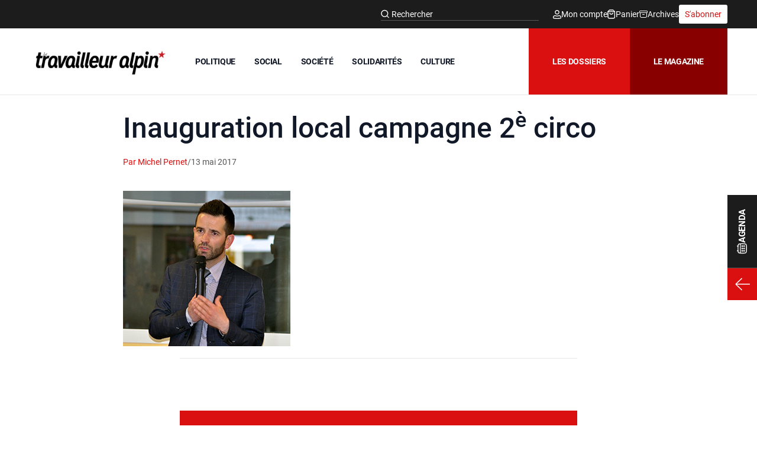

--- FILE ---
content_type: text/html; charset=UTF-8
request_url: https://travailleur-alpin.fr/2017/05/13/david-queiros-determine-a-rassembler/inauguration-local-campagne-2e-circo-2/
body_size: 30653
content:
<!DOCTYPE html>
<html lang="fr-FR">
<head>
	<meta charset="UTF-8">
	<meta name="viewport" content="width=device-width">
	<link rel="profile" href="http://gmpg.org/xfn/11">
	<link rel="pingback" href="https://travailleur-alpin.fr/xmlrpc.php">

	<meta name='robots' content='index, follow, max-image-preview:large, max-snippet:-1, max-video-preview:-1' />

	<!-- This site is optimized with the Yoast SEO plugin v26.5 - https://yoast.com/wordpress/plugins/seo/ -->
	<title>Inauguration local campagne 2è circo - Travailleur alpin</title>
	<link rel="canonical" href="https://travailleur-alpin.fr/2017/05/13/david-queiros-determine-a-rassembler/inauguration-local-campagne-2e-circo-2/" />
	<meta property="og:locale" content="fr_FR" />
	<meta property="og:type" content="article" />
	<meta property="og:title" content="Inauguration local campagne 2è circo - Travailleur alpin" />
	<meta property="og:description" content="Inauguration local campagne 2è circo" />
	<meta property="og:url" content="https://travailleur-alpin.fr/2017/05/13/david-queiros-determine-a-rassembler/inauguration-local-campagne-2e-circo-2/" />
	<meta property="og:site_name" content="Travailleur alpin" />
	<meta property="article:modified_time" content="2017-05-13T08:54:29+00:00" />
	<meta property="og:image" content="https://travailleur-alpin.fr/2017/05/13/david-queiros-determine-a-rassembler/inauguration-local-campagne-2e-circo-2" />
	<meta property="og:image:width" content="283" />
	<meta property="og:image:height" content="263" />
	<meta property="og:image:type" content="image/jpeg" />
	<meta name="twitter:card" content="summary_large_image" />
	<script type="application/ld+json" class="yoast-schema-graph">{"@context":"https://schema.org","@graph":[{"@type":"WebPage","@id":"https://travailleur-alpin.fr/2017/05/13/david-queiros-determine-a-rassembler/inauguration-local-campagne-2e-circo-2/","url":"https://travailleur-alpin.fr/2017/05/13/david-queiros-determine-a-rassembler/inauguration-local-campagne-2e-circo-2/","name":"Inauguration local campagne 2è circo - Travailleur alpin","isPartOf":{"@id":"https://travailleur-alpin.fr/#website"},"primaryImageOfPage":{"@id":"https://travailleur-alpin.fr/2017/05/13/david-queiros-determine-a-rassembler/inauguration-local-campagne-2e-circo-2/#primaryimage"},"image":{"@id":"https://travailleur-alpin.fr/2017/05/13/david-queiros-determine-a-rassembler/inauguration-local-campagne-2e-circo-2/#primaryimage"},"thumbnailUrl":"https://travailleur-alpin.fr/wp-content/uploads/2017/05/DSC_0051.jpg","datePublished":"2017-05-13T08:50:37+00:00","dateModified":"2017-05-13T08:54:29+00:00","breadcrumb":{"@id":"https://travailleur-alpin.fr/2017/05/13/david-queiros-determine-a-rassembler/inauguration-local-campagne-2e-circo-2/#breadcrumb"},"inLanguage":"fr-FR","potentialAction":[{"@type":"ReadAction","target":["https://travailleur-alpin.fr/2017/05/13/david-queiros-determine-a-rassembler/inauguration-local-campagne-2e-circo-2/"]}]},{"@type":"ImageObject","inLanguage":"fr-FR","@id":"https://travailleur-alpin.fr/2017/05/13/david-queiros-determine-a-rassembler/inauguration-local-campagne-2e-circo-2/#primaryimage","url":"https://travailleur-alpin.fr/wp-content/uploads/2017/05/DSC_0051.jpg","contentUrl":"https://travailleur-alpin.fr/wp-content/uploads/2017/05/DSC_0051.jpg","width":283,"height":263,"caption":"Inauguration local campagne 2è circo"},{"@type":"BreadcrumbList","@id":"https://travailleur-alpin.fr/2017/05/13/david-queiros-determine-a-rassembler/inauguration-local-campagne-2e-circo-2/#breadcrumb","itemListElement":[{"@type":"ListItem","position":1,"name":"Accueil","item":"https://travailleur-alpin.fr/"},{"@type":"ListItem","position":2,"name":"David Queiros déterminé à rassembler","item":"https://travailleur-alpin.fr/2017/05/13/david-queiros-determine-a-rassembler/"},{"@type":"ListItem","position":3,"name":"Inauguration local campagne 2è circo"}]},{"@type":"WebSite","@id":"https://travailleur-alpin.fr/#website","url":"https://travailleur-alpin.fr/","name":"Travailleur alpin","description":"Résister, vivre ensemble autrement","publisher":{"@id":"https://travailleur-alpin.fr/#organization"},"potentialAction":[{"@type":"SearchAction","target":{"@type":"EntryPoint","urlTemplate":"https://travailleur-alpin.fr/?s={search_term_string}"},"query-input":{"@type":"PropertyValueSpecification","valueRequired":true,"valueName":"search_term_string"}}],"inLanguage":"fr-FR"},{"@type":"Organization","@id":"https://travailleur-alpin.fr/#organization","name":"Travailleur Alpin","url":"https://travailleur-alpin.fr/","logo":{"@type":"ImageObject","inLanguage":"fr-FR","@id":"https://travailleur-alpin.fr/#/schema/logo/image/","url":"https://travailleur-alpin.fr/wp-content/uploads/2017/03/le-travailleur-alpin.png","contentUrl":"https://travailleur-alpin.fr/wp-content/uploads/2017/03/le-travailleur-alpin.png","width":1200,"height":205,"caption":"Travailleur Alpin"},"image":{"@id":"https://travailleur-alpin.fr/#/schema/logo/image/"}}]}</script>
	<!-- / Yoast SEO plugin. -->


<link rel='dns-prefetch' href='//hcaptcha.com' />
<link rel="alternate" type="application/rss+xml" title="Travailleur alpin &raquo; Inauguration local campagne 2è circo Flux des commentaires" href="https://travailleur-alpin.fr/2017/05/13/david-queiros-determine-a-rassembler/inauguration-local-campagne-2e-circo-2/feed/" />
<link rel="alternate" title="oEmbed (JSON)" type="application/json+oembed" href="https://travailleur-alpin.fr/wp-json/oembed/1.0/embed?url=https%3A%2F%2Ftravailleur-alpin.fr%2F2017%2F05%2F13%2Fdavid-queiros-determine-a-rassembler%2Finauguration-local-campagne-2e-circo-2%2F" />
<link rel="alternate" title="oEmbed (XML)" type="text/xml+oembed" href="https://travailleur-alpin.fr/wp-json/oembed/1.0/embed?url=https%3A%2F%2Ftravailleur-alpin.fr%2F2017%2F05%2F13%2Fdavid-queiros-determine-a-rassembler%2Finauguration-local-campagne-2e-circo-2%2F&#038;format=xml" />
<style id='wp-img-auto-sizes-contain-inline-css' type='text/css'>
img:is([sizes=auto i],[sizes^="auto," i]){contain-intrinsic-size:3000px 1500px}
/*# sourceURL=wp-img-auto-sizes-contain-inline-css */
</style>
<style id='wp-emoji-styles-inline-css' type='text/css'>

	img.wp-smiley, img.emoji {
		display: inline !important;
		border: none !important;
		box-shadow: none !important;
		height: 1em !important;
		width: 1em !important;
		margin: 0 0.07em !important;
		vertical-align: -0.1em !important;
		background: none !important;
		padding: 0 !important;
	}
/*# sourceURL=wp-emoji-styles-inline-css */
</style>
<style id='wp-block-library-inline-css' type='text/css'>
:root{--wp-block-synced-color:#7a00df;--wp-block-synced-color--rgb:122,0,223;--wp-bound-block-color:var(--wp-block-synced-color);--wp-editor-canvas-background:#ddd;--wp-admin-theme-color:#007cba;--wp-admin-theme-color--rgb:0,124,186;--wp-admin-theme-color-darker-10:#006ba1;--wp-admin-theme-color-darker-10--rgb:0,107,160.5;--wp-admin-theme-color-darker-20:#005a87;--wp-admin-theme-color-darker-20--rgb:0,90,135;--wp-admin-border-width-focus:2px}@media (min-resolution:192dpi){:root{--wp-admin-border-width-focus:1.5px}}.wp-element-button{cursor:pointer}:root .has-very-light-gray-background-color{background-color:#eee}:root .has-very-dark-gray-background-color{background-color:#313131}:root .has-very-light-gray-color{color:#eee}:root .has-very-dark-gray-color{color:#313131}:root .has-vivid-green-cyan-to-vivid-cyan-blue-gradient-background{background:linear-gradient(135deg,#00d084,#0693e3)}:root .has-purple-crush-gradient-background{background:linear-gradient(135deg,#34e2e4,#4721fb 50%,#ab1dfe)}:root .has-hazy-dawn-gradient-background{background:linear-gradient(135deg,#faaca8,#dad0ec)}:root .has-subdued-olive-gradient-background{background:linear-gradient(135deg,#fafae1,#67a671)}:root .has-atomic-cream-gradient-background{background:linear-gradient(135deg,#fdd79a,#004a59)}:root .has-nightshade-gradient-background{background:linear-gradient(135deg,#330968,#31cdcf)}:root .has-midnight-gradient-background{background:linear-gradient(135deg,#020381,#2874fc)}:root{--wp--preset--font-size--normal:16px;--wp--preset--font-size--huge:42px}.has-regular-font-size{font-size:1em}.has-larger-font-size{font-size:2.625em}.has-normal-font-size{font-size:var(--wp--preset--font-size--normal)}.has-huge-font-size{font-size:var(--wp--preset--font-size--huge)}.has-text-align-center{text-align:center}.has-text-align-left{text-align:left}.has-text-align-right{text-align:right}.has-fit-text{white-space:nowrap!important}#end-resizable-editor-section{display:none}.aligncenter{clear:both}.items-justified-left{justify-content:flex-start}.items-justified-center{justify-content:center}.items-justified-right{justify-content:flex-end}.items-justified-space-between{justify-content:space-between}.screen-reader-text{border:0;clip-path:inset(50%);height:1px;margin:-1px;overflow:hidden;padding:0;position:absolute;width:1px;word-wrap:normal!important}.screen-reader-text:focus{background-color:#ddd;clip-path:none;color:#444;display:block;font-size:1em;height:auto;left:5px;line-height:normal;padding:15px 23px 14px;text-decoration:none;top:5px;width:auto;z-index:100000}html :where(.has-border-color){border-style:solid}html :where([style*=border-top-color]){border-top-style:solid}html :where([style*=border-right-color]){border-right-style:solid}html :where([style*=border-bottom-color]){border-bottom-style:solid}html :where([style*=border-left-color]){border-left-style:solid}html :where([style*=border-width]){border-style:solid}html :where([style*=border-top-width]){border-top-style:solid}html :where([style*=border-right-width]){border-right-style:solid}html :where([style*=border-bottom-width]){border-bottom-style:solid}html :where([style*=border-left-width]){border-left-style:solid}html :where(img[class*=wp-image-]){height:auto;max-width:100%}:where(figure){margin:0 0 1em}html :where(.is-position-sticky){--wp-admin--admin-bar--position-offset:var(--wp-admin--admin-bar--height,0px)}@media screen and (max-width:600px){html :where(.is-position-sticky){--wp-admin--admin-bar--position-offset:0px}}

/*# sourceURL=wp-block-library-inline-css */
</style><link rel='stylesheet' id='wc-blocks-style-css' href='https://travailleur-alpin.fr/wp-content/plugins/woocommerce/assets/client/blocks/wc-blocks.css?ver=wc-10.3.6' type='text/css' media='all' />
<style id='global-styles-inline-css' type='text/css'>
:root{--wp--preset--aspect-ratio--square: 1;--wp--preset--aspect-ratio--4-3: 4/3;--wp--preset--aspect-ratio--3-4: 3/4;--wp--preset--aspect-ratio--3-2: 3/2;--wp--preset--aspect-ratio--2-3: 2/3;--wp--preset--aspect-ratio--16-9: 16/9;--wp--preset--aspect-ratio--9-16: 9/16;--wp--preset--color--black: #000000;--wp--preset--color--cyan-bluish-gray: #abb8c3;--wp--preset--color--white: #ffffff;--wp--preset--color--pale-pink: #f78da7;--wp--preset--color--vivid-red: #cf2e2e;--wp--preset--color--luminous-vivid-orange: #ff6900;--wp--preset--color--luminous-vivid-amber: #fcb900;--wp--preset--color--light-green-cyan: #7bdcb5;--wp--preset--color--vivid-green-cyan: #00d084;--wp--preset--color--pale-cyan-blue: #8ed1fc;--wp--preset--color--vivid-cyan-blue: #0693e3;--wp--preset--color--vivid-purple: #9b51e0;--wp--preset--color--primary: #1c1c1c;--wp--preset--color--primarylight: #585858;--wp--preset--color--secondary: #da1010;--wp--preset--color--secondarydark: #880000;--wp--preset--color--tertiary: #ffffff;--wp--preset--gradient--vivid-cyan-blue-to-vivid-purple: linear-gradient(135deg,rgb(6,147,227) 0%,rgb(155,81,224) 100%);--wp--preset--gradient--light-green-cyan-to-vivid-green-cyan: linear-gradient(135deg,rgb(122,220,180) 0%,rgb(0,208,130) 100%);--wp--preset--gradient--luminous-vivid-amber-to-luminous-vivid-orange: linear-gradient(135deg,rgb(252,185,0) 0%,rgb(255,105,0) 100%);--wp--preset--gradient--luminous-vivid-orange-to-vivid-red: linear-gradient(135deg,rgb(255,105,0) 0%,rgb(207,46,46) 100%);--wp--preset--gradient--very-light-gray-to-cyan-bluish-gray: linear-gradient(135deg,rgb(238,238,238) 0%,rgb(169,184,195) 100%);--wp--preset--gradient--cool-to-warm-spectrum: linear-gradient(135deg,rgb(74,234,220) 0%,rgb(151,120,209) 20%,rgb(207,42,186) 40%,rgb(238,44,130) 60%,rgb(251,105,98) 80%,rgb(254,248,76) 100%);--wp--preset--gradient--blush-light-purple: linear-gradient(135deg,rgb(255,206,236) 0%,rgb(152,150,240) 100%);--wp--preset--gradient--blush-bordeaux: linear-gradient(135deg,rgb(254,205,165) 0%,rgb(254,45,45) 50%,rgb(107,0,62) 100%);--wp--preset--gradient--luminous-dusk: linear-gradient(135deg,rgb(255,203,112) 0%,rgb(199,81,192) 50%,rgb(65,88,208) 100%);--wp--preset--gradient--pale-ocean: linear-gradient(135deg,rgb(255,245,203) 0%,rgb(182,227,212) 50%,rgb(51,167,181) 100%);--wp--preset--gradient--electric-grass: linear-gradient(135deg,rgb(202,248,128) 0%,rgb(113,206,126) 100%);--wp--preset--gradient--midnight: linear-gradient(135deg,rgb(2,3,129) 0%,rgb(40,116,252) 100%);--wp--preset--font-size--small: 0.875rem;--wp--preset--font-size--medium: 20px;--wp--preset--font-size--large: 1.125rem;--wp--preset--font-size--x-large: 42px;--wp--preset--font-size--regular: 1.5rem;--wp--preset--font-size--xl: 1.25rem;--wp--preset--font-size--xxl: 1.5rem;--wp--preset--font-size--xxxl: 1.875rem;--wp--preset--spacing--20: 0.44rem;--wp--preset--spacing--30: 0.67rem;--wp--preset--spacing--40: 1rem;--wp--preset--spacing--50: 1.5rem;--wp--preset--spacing--60: 2.25rem;--wp--preset--spacing--70: 3.38rem;--wp--preset--spacing--80: 5.06rem;--wp--preset--shadow--natural: 6px 6px 9px rgba(0, 0, 0, 0.2);--wp--preset--shadow--deep: 12px 12px 50px rgba(0, 0, 0, 0.4);--wp--preset--shadow--sharp: 6px 6px 0px rgba(0, 0, 0, 0.2);--wp--preset--shadow--outlined: 6px 6px 0px -3px rgb(255, 255, 255), 6px 6px rgb(0, 0, 0);--wp--preset--shadow--crisp: 6px 6px 0px rgb(0, 0, 0);}:root { --wp--style--global--content-size: 960px;--wp--style--global--wide-size: 1440px; }:where(body) { margin: 0; }.wp-site-blocks > .alignleft { float: left; margin-right: 2em; }.wp-site-blocks > .alignright { float: right; margin-left: 2em; }.wp-site-blocks > .aligncenter { justify-content: center; margin-left: auto; margin-right: auto; }:where(.is-layout-flex){gap: 0.5em;}:where(.is-layout-grid){gap: 0.5em;}.is-layout-flow > .alignleft{float: left;margin-inline-start: 0;margin-inline-end: 2em;}.is-layout-flow > .alignright{float: right;margin-inline-start: 2em;margin-inline-end: 0;}.is-layout-flow > .aligncenter{margin-left: auto !important;margin-right: auto !important;}.is-layout-constrained > .alignleft{float: left;margin-inline-start: 0;margin-inline-end: 2em;}.is-layout-constrained > .alignright{float: right;margin-inline-start: 2em;margin-inline-end: 0;}.is-layout-constrained > .aligncenter{margin-left: auto !important;margin-right: auto !important;}.is-layout-constrained > :where(:not(.alignleft):not(.alignright):not(.alignfull)){max-width: var(--wp--style--global--content-size);margin-left: auto !important;margin-right: auto !important;}.is-layout-constrained > .alignwide{max-width: var(--wp--style--global--wide-size);}body .is-layout-flex{display: flex;}.is-layout-flex{flex-wrap: wrap;align-items: center;}.is-layout-flex > :is(*, div){margin: 0;}body .is-layout-grid{display: grid;}.is-layout-grid > :is(*, div){margin: 0;}body{padding-top: 0px;padding-right: 0px;padding-bottom: 0px;padding-left: 0px;}a:where(:not(.wp-element-button)){text-decoration: underline;}:root :where(.wp-element-button, .wp-block-button__link){background-color: #32373c;border-width: 0;color: #fff;font-family: inherit;font-size: inherit;font-style: inherit;font-weight: inherit;letter-spacing: inherit;line-height: inherit;padding-top: calc(0.667em + 2px);padding-right: calc(1.333em + 2px);padding-bottom: calc(0.667em + 2px);padding-left: calc(1.333em + 2px);text-decoration: none;text-transform: inherit;}.has-black-color{color: var(--wp--preset--color--black) !important;}.has-cyan-bluish-gray-color{color: var(--wp--preset--color--cyan-bluish-gray) !important;}.has-white-color{color: var(--wp--preset--color--white) !important;}.has-pale-pink-color{color: var(--wp--preset--color--pale-pink) !important;}.has-vivid-red-color{color: var(--wp--preset--color--vivid-red) !important;}.has-luminous-vivid-orange-color{color: var(--wp--preset--color--luminous-vivid-orange) !important;}.has-luminous-vivid-amber-color{color: var(--wp--preset--color--luminous-vivid-amber) !important;}.has-light-green-cyan-color{color: var(--wp--preset--color--light-green-cyan) !important;}.has-vivid-green-cyan-color{color: var(--wp--preset--color--vivid-green-cyan) !important;}.has-pale-cyan-blue-color{color: var(--wp--preset--color--pale-cyan-blue) !important;}.has-vivid-cyan-blue-color{color: var(--wp--preset--color--vivid-cyan-blue) !important;}.has-vivid-purple-color{color: var(--wp--preset--color--vivid-purple) !important;}.has-primary-color{color: var(--wp--preset--color--primary) !important;}.has-primarylight-color{color: var(--wp--preset--color--primarylight) !important;}.has-secondary-color{color: var(--wp--preset--color--secondary) !important;}.has-secondarydark-color{color: var(--wp--preset--color--secondarydark) !important;}.has-tertiary-color{color: var(--wp--preset--color--tertiary) !important;}.has-black-background-color{background-color: var(--wp--preset--color--black) !important;}.has-cyan-bluish-gray-background-color{background-color: var(--wp--preset--color--cyan-bluish-gray) !important;}.has-white-background-color{background-color: var(--wp--preset--color--white) !important;}.has-pale-pink-background-color{background-color: var(--wp--preset--color--pale-pink) !important;}.has-vivid-red-background-color{background-color: var(--wp--preset--color--vivid-red) !important;}.has-luminous-vivid-orange-background-color{background-color: var(--wp--preset--color--luminous-vivid-orange) !important;}.has-luminous-vivid-amber-background-color{background-color: var(--wp--preset--color--luminous-vivid-amber) !important;}.has-light-green-cyan-background-color{background-color: var(--wp--preset--color--light-green-cyan) !important;}.has-vivid-green-cyan-background-color{background-color: var(--wp--preset--color--vivid-green-cyan) !important;}.has-pale-cyan-blue-background-color{background-color: var(--wp--preset--color--pale-cyan-blue) !important;}.has-vivid-cyan-blue-background-color{background-color: var(--wp--preset--color--vivid-cyan-blue) !important;}.has-vivid-purple-background-color{background-color: var(--wp--preset--color--vivid-purple) !important;}.has-primary-background-color{background-color: var(--wp--preset--color--primary) !important;}.has-primarylight-background-color{background-color: var(--wp--preset--color--primarylight) !important;}.has-secondary-background-color{background-color: var(--wp--preset--color--secondary) !important;}.has-secondarydark-background-color{background-color: var(--wp--preset--color--secondarydark) !important;}.has-tertiary-background-color{background-color: var(--wp--preset--color--tertiary) !important;}.has-black-border-color{border-color: var(--wp--preset--color--black) !important;}.has-cyan-bluish-gray-border-color{border-color: var(--wp--preset--color--cyan-bluish-gray) !important;}.has-white-border-color{border-color: var(--wp--preset--color--white) !important;}.has-pale-pink-border-color{border-color: var(--wp--preset--color--pale-pink) !important;}.has-vivid-red-border-color{border-color: var(--wp--preset--color--vivid-red) !important;}.has-luminous-vivid-orange-border-color{border-color: var(--wp--preset--color--luminous-vivid-orange) !important;}.has-luminous-vivid-amber-border-color{border-color: var(--wp--preset--color--luminous-vivid-amber) !important;}.has-light-green-cyan-border-color{border-color: var(--wp--preset--color--light-green-cyan) !important;}.has-vivid-green-cyan-border-color{border-color: var(--wp--preset--color--vivid-green-cyan) !important;}.has-pale-cyan-blue-border-color{border-color: var(--wp--preset--color--pale-cyan-blue) !important;}.has-vivid-cyan-blue-border-color{border-color: var(--wp--preset--color--vivid-cyan-blue) !important;}.has-vivid-purple-border-color{border-color: var(--wp--preset--color--vivid-purple) !important;}.has-primary-border-color{border-color: var(--wp--preset--color--primary) !important;}.has-primarylight-border-color{border-color: var(--wp--preset--color--primarylight) !important;}.has-secondary-border-color{border-color: var(--wp--preset--color--secondary) !important;}.has-secondarydark-border-color{border-color: var(--wp--preset--color--secondarydark) !important;}.has-tertiary-border-color{border-color: var(--wp--preset--color--tertiary) !important;}.has-vivid-cyan-blue-to-vivid-purple-gradient-background{background: var(--wp--preset--gradient--vivid-cyan-blue-to-vivid-purple) !important;}.has-light-green-cyan-to-vivid-green-cyan-gradient-background{background: var(--wp--preset--gradient--light-green-cyan-to-vivid-green-cyan) !important;}.has-luminous-vivid-amber-to-luminous-vivid-orange-gradient-background{background: var(--wp--preset--gradient--luminous-vivid-amber-to-luminous-vivid-orange) !important;}.has-luminous-vivid-orange-to-vivid-red-gradient-background{background: var(--wp--preset--gradient--luminous-vivid-orange-to-vivid-red) !important;}.has-very-light-gray-to-cyan-bluish-gray-gradient-background{background: var(--wp--preset--gradient--very-light-gray-to-cyan-bluish-gray) !important;}.has-cool-to-warm-spectrum-gradient-background{background: var(--wp--preset--gradient--cool-to-warm-spectrum) !important;}.has-blush-light-purple-gradient-background{background: var(--wp--preset--gradient--blush-light-purple) !important;}.has-blush-bordeaux-gradient-background{background: var(--wp--preset--gradient--blush-bordeaux) !important;}.has-luminous-dusk-gradient-background{background: var(--wp--preset--gradient--luminous-dusk) !important;}.has-pale-ocean-gradient-background{background: var(--wp--preset--gradient--pale-ocean) !important;}.has-electric-grass-gradient-background{background: var(--wp--preset--gradient--electric-grass) !important;}.has-midnight-gradient-background{background: var(--wp--preset--gradient--midnight) !important;}.has-small-font-size{font-size: var(--wp--preset--font-size--small) !important;}.has-medium-font-size{font-size: var(--wp--preset--font-size--medium) !important;}.has-large-font-size{font-size: var(--wp--preset--font-size--large) !important;}.has-x-large-font-size{font-size: var(--wp--preset--font-size--x-large) !important;}.has-regular-font-size{font-size: var(--wp--preset--font-size--regular) !important;}.has-xl-font-size{font-size: var(--wp--preset--font-size--xl) !important;}.has-xxl-font-size{font-size: var(--wp--preset--font-size--xxl) !important;}.has-xxxl-font-size{font-size: var(--wp--preset--font-size--xxxl) !important;}
/*# sourceURL=global-styles-inline-css */
</style>

<link rel='stylesheet' id='contact-form-7-css' href='https://travailleur-alpin.fr/wp-content/plugins/contact-form-7/includes/css/styles.css?ver=6.1.4' type='text/css' media='all' />
<link rel='stylesheet' id='woocommerce-layout-css' href='https://travailleur-alpin.fr/wp-content/plugins/woocommerce/assets/css/woocommerce-layout.css?ver=10.3.6' type='text/css' media='all' />
<link rel='stylesheet' id='woocommerce-smallscreen-css' href='https://travailleur-alpin.fr/wp-content/plugins/woocommerce/assets/css/woocommerce-smallscreen.css?ver=10.3.6' type='text/css' media='only screen and (max-width: 768px)' />
<link rel='stylesheet' id='woocommerce-general-css' href='https://travailleur-alpin.fr/wp-content/plugins/woocommerce/assets/css/woocommerce.css?ver=10.3.6' type='text/css' media='all' />
<style id='woocommerce-inline-inline-css' type='text/css'>
.woocommerce form .form-row .required { visibility: visible; }
/*# sourceURL=woocommerce-inline-inline-css */
</style>
<link rel='stylesheet' id='brands-styles-css' href='https://travailleur-alpin.fr/wp-content/plugins/woocommerce/assets/css/brands.css?ver=10.3.6' type='text/css' media='all' />
<link rel='stylesheet' id='wc-memberships-frontend-css' href='https://travailleur-alpin.fr/wp-content/plugins/woocommerce-memberships/assets/css/frontend/wc-memberships-frontend.min.css?ver=1.27.3' type='text/css' media='all' />
<link rel='stylesheet' id='tailpress-css' href='https://travailleur-alpin.fr/wp-content/themes/travailleuralpin-child/css/app.css?ver=0.0.1' type='text/css' media='all' />
<style id='wp-typography-custom-inline-css' type='text/css'>
sub, sup{font-size: 75%;line-height: 100%}sup{vertical-align: 60%}sub{vertical-align: -10%}.amp{font-family: Baskerville, "Goudy Old Style", Palatino, "Book Antiqua", "Warnock Pro", serif;font-size: 1.1em;font-style: italic;font-weight: normal;line-height: 1em}.caps{font-size: 90%}.dquo{margin-left: -0.4em}.quo{margin-left: -0.2em}.pull-single{margin-left: -0.15em}.push-single{margin-right: 0.15em}.pull-double{margin-left: -0.38em}.push-double{margin-right: 0.38em}
/*# sourceURL=wp-typography-custom-inline-css */
</style>
<style id='wp-typography-safari-font-workaround-inline-css' type='text/css'>
body {-webkit-font-feature-settings: "liga";font-feature-settings: "liga";-ms-font-feature-settings: normal;}
/*# sourceURL=wp-typography-safari-font-workaround-inline-css */
</style>
<script type="text/javascript" src="https://travailleur-alpin.fr/wp-content/plugins/wp-sentry-integration/public/wp-sentry-browser.min.js?ver=8.10.0" id="wp-sentry-browser-bundle-js"></script>
<script type="text/javascript" id="wp-sentry-browser-js-extra">
/* <![CDATA[ */
var wp_sentry = {"environment":"production","release":"2.0.1","context":{"tags":{"wordpress":"6.9","language":"fr-FR"}},"dsn":"https://80cb5586e6d64e28996ec52ec36141fe@sentry.webu.coop/499"};
//# sourceURL=wp-sentry-browser-js-extra
/* ]]> */
</script>
<script type="text/javascript" src="https://travailleur-alpin.fr/wp-content/plugins/wp-sentry-integration/public/wp-sentry-init.js?ver=8.10.0" id="wp-sentry-browser-js"></script>
<script type="text/javascript" src="https://travailleur-alpin.fr/wp-includes/js/jquery/jquery.min.js?ver=3.7.1" id="jquery-core-js"></script>
<script type="text/javascript" src="https://travailleur-alpin.fr/wp-includes/js/jquery/jquery-migrate.min.js?ver=3.4.1" id="jquery-migrate-js"></script>
<script type="text/javascript" src="https://travailleur-alpin.fr/wp-content/plugins/woocommerce/assets/js/jquery-blockui/jquery.blockUI.min.js?ver=2.7.0-wc.10.3.6" id="wc-jquery-blockui-js" defer="defer" data-wp-strategy="defer"></script>
<script type="text/javascript" id="wc-add-to-cart-js-extra">
/* <![CDATA[ */
var wc_add_to_cart_params = {"ajax_url":"/wp-admin/admin-ajax.php","wc_ajax_url":"/?wc-ajax=%%endpoint%%","i18n_view_cart":"Voir le panier","cart_url":"https://travailleur-alpin.fr/panier/","is_cart":"","cart_redirect_after_add":"yes"};
//# sourceURL=wc-add-to-cart-js-extra
/* ]]> */
</script>
<script type="text/javascript" src="https://travailleur-alpin.fr/wp-content/plugins/woocommerce/assets/js/frontend/add-to-cart.min.js?ver=10.3.6" id="wc-add-to-cart-js" defer="defer" data-wp-strategy="defer"></script>
<script type="text/javascript" src="https://travailleur-alpin.fr/wp-content/plugins/woocommerce/assets/js/js-cookie/js.cookie.min.js?ver=2.1.4-wc.10.3.6" id="wc-js-cookie-js" defer="defer" data-wp-strategy="defer"></script>
<script type="text/javascript" id="woocommerce-js-extra">
/* <![CDATA[ */
var woocommerce_params = {"ajax_url":"/wp-admin/admin-ajax.php","wc_ajax_url":"/?wc-ajax=%%endpoint%%","i18n_password_show":"Afficher le mot de passe","i18n_password_hide":"Masquer le mot de passe"};
//# sourceURL=woocommerce-js-extra
/* ]]> */
</script>
<script type="text/javascript" src="https://travailleur-alpin.fr/wp-content/plugins/woocommerce/assets/js/frontend/woocommerce.min.js?ver=10.3.6" id="woocommerce-js" defer="defer" data-wp-strategy="defer"></script>
<script type="text/javascript" src="https://travailleur-alpin.fr/wp-content/themes/travailleuralpin-child/js/app.js?ver=0.0.1" id="tailpress-js"></script>
<link rel="https://api.w.org/" href="https://travailleur-alpin.fr/wp-json/" /><link rel="alternate" title="JSON" type="application/json" href="https://travailleur-alpin.fr/wp-json/wp/v2/media/517" /><link rel="EditURI" type="application/rsd+xml" title="RSD" href="https://travailleur-alpin.fr/xmlrpc.php?rsd" />
<meta name="generator" content="WordPress 6.9" />
<meta name="generator" content="WooCommerce 10.3.6" />
<link rel='shortlink' href='https://travailleur-alpin.fr/?p=517' />
<style>
.h-captcha{position:relative;display:block;margin-bottom:2rem;padding:0;clear:both}.h-captcha[data-size="normal"]{width:302px;height:76px}.h-captcha[data-size="compact"]{width:158px;height:138px}.h-captcha[data-size="invisible"]{display:none}.h-captcha iframe{z-index:1}.h-captcha::before{content:"";display:block;position:absolute;top:0;left:0;background:url(https://travailleur-alpin.fr/wp-content/plugins/hcaptcha-for-forms-and-more/assets/images/hcaptcha-div-logo.svg) no-repeat;border:1px solid #fff0;border-radius:4px;box-sizing:border-box}.h-captcha::after{content:"The hCaptcha loading is delayed until user interaction.";font-family:-apple-system,system-ui,BlinkMacSystemFont,"Segoe UI",Roboto,Oxygen,Ubuntu,"Helvetica Neue",Arial,sans-serif;font-size:10px;font-weight:500;position:absolute;top:0;bottom:0;left:0;right:0;box-sizing:border-box;color:#bf1722;opacity:0}.h-captcha:not(:has(iframe))::after{animation:hcap-msg-fade-in .3s ease forwards;animation-delay:2s}.h-captcha:has(iframe)::after{animation:none;opacity:0}@keyframes hcap-msg-fade-in{to{opacity:1}}.h-captcha[data-size="normal"]::before{width:302px;height:76px;background-position:93.8% 28%}.h-captcha[data-size="normal"]::after{width:302px;height:76px;display:flex;flex-wrap:wrap;align-content:center;line-height:normal;padding:0 75px 0 10px}.h-captcha[data-size="compact"]::before{width:158px;height:138px;background-position:49.9% 78.8%}.h-captcha[data-size="compact"]::after{width:158px;height:138px;text-align:center;line-height:normal;padding:24px 10px 10px 10px}.h-captcha[data-theme="light"]::before,body.is-light-theme .h-captcha[data-theme="auto"]::before,.h-captcha[data-theme="auto"]::before{background-color:#fafafa;border:1px solid #e0e0e0}.h-captcha[data-theme="dark"]::before,body.is-dark-theme .h-captcha[data-theme="auto"]::before,html.wp-dark-mode-active .h-captcha[data-theme="auto"]::before,html.drdt-dark-mode .h-captcha[data-theme="auto"]::before{background-image:url(https://travailleur-alpin.fr/wp-content/plugins/hcaptcha-for-forms-and-more/assets/images/hcaptcha-div-logo-white.svg);background-repeat:no-repeat;background-color:#333;border:1px solid #f5f5f5}@media (prefers-color-scheme:dark){.h-captcha[data-theme="auto"]::before{background-image:url(https://travailleur-alpin.fr/wp-content/plugins/hcaptcha-for-forms-and-more/assets/images/hcaptcha-div-logo-white.svg);background-repeat:no-repeat;background-color:#333;border:1px solid #f5f5f5}}.h-captcha[data-theme="custom"]::before{background-color:initial}.h-captcha[data-size="invisible"]::before,.h-captcha[data-size="invisible"]::after{display:none}.h-captcha iframe{position:relative}div[style*="z-index: 2147483647"] div[style*="border-width: 11px"][style*="position: absolute"][style*="pointer-events: none"]{border-style:none}
</style>
	<noscript><style>.woocommerce-product-gallery{ opacity: 1 !important; }</style></noscript>
	<style>
span[data-name="hcap-cf7"] .h-captcha{margin-bottom:0}span[data-name="hcap-cf7"]~input[type="submit"],span[data-name="hcap-cf7"]~button[type="submit"]{margin-top:2rem}
</style>
<style>
.gform_previous_button+.h-captcha{margin-top:2rem}.gform_footer.before .h-captcha[data-size="normal"]{margin-bottom:3px}.gform_footer.before .h-captcha[data-size="compact"]{margin-bottom:0}.gform_wrapper.gravity-theme .gform_footer,.gform_wrapper.gravity-theme .gform_page_footer{flex-wrap:wrap}.gform_wrapper.gravity-theme .h-captcha,.gform_wrapper.gravity-theme .h-captcha{margin:0;flex-basis:100%}.gform_wrapper.gravity-theme input[type="submit"],.gform_wrapper.gravity-theme input[type="submit"]{align-self:flex-start}.gform_wrapper.gravity-theme .h-captcha~input[type="submit"],.gform_wrapper.gravity-theme .h-captcha~input[type="submit"]{margin:1em 0 0 0!important}
</style>
<link rel="icon" href="https://travailleur-alpin.fr/wp-content/uploads/2017/03/cropped-favicon-100x100.png" sizes="32x32" />
<link rel="icon" href="https://travailleur-alpin.fr/wp-content/uploads/2017/03/cropped-favicon-208x208.png" sizes="192x192" />
<link rel="apple-touch-icon" href="https://travailleur-alpin.fr/wp-content/uploads/2017/03/cropped-favicon-208x208.png" />
<meta name="msapplication-TileImage" content="https://travailleur-alpin.fr/wp-content/uploads/2017/03/cropped-favicon-288x288.png" />
<link rel='stylesheet' id='wc-stripe-blocks-checkout-style-css' href='https://travailleur-alpin.fr/wp-content/plugins/woocommerce-gateway-stripe/build/upe-blocks.css?ver=7a015a6f0fabd17529b6' type='text/css' media='all' />
</head>

<body class="attachment wp-singular attachment-template-default single single-attachment postid-517 attachmentid-517 attachment-jpeg wp-theme-travailleuralpin-child bg-white text-gray-900 antialiased theme-travailleuralpin-child woocommerce-no-js" x-data="{resizeHeader: false}" @scroll.window='resizeHeader=window.scrollY!=0;'>


<!-- En admettant que l'on en veut sur toutes les pages -->
<div class="lg:grid hidden relative z-20">
    <div class="top-1/4" x-data="{opened: false}">
        <div class="fixed top-[330px]" :class="{ 'right-[705px]': opened, 'right-0': !opened }">
            <a href="https://travailleur-alpin.fr/agenda/" class="flex gap-x-4 justify-self-start items-center py-6 bg-primary w-[50px] [writing-mode:vertical-lr] -scale-[1]">
				<svg width="20" height="19" viewBox="0 0 16 16" fill="none" xmlns="http://www.w3.org/2000/svg" class="stroke-tertiary rotate-90">
					<g id="schedule">
					<path d="M1.02563 7.38803C1.02563 4.85227 1.02563 3.58406 1.81373 2.79664C2.60115 2.00854 3.86936 2.00854 6.40512 2.00854H9.09486C11.6306 2.00854 12.8988 2.00854 13.6863 2.79664C14.4743 3.58406 14.4743 4.85227 14.4743 7.38803V8.7329C14.4743 11.2687 14.4743 12.5369 13.6863 13.3243C12.8988 14.1124 11.6306 14.1124 9.09486 14.1124H6.40512C3.86936 14.1124 2.60115 14.1124 1.81373 13.3243C1.02563 12.5369 1.02563 11.2687 1.02563 8.7329V7.38803Z" stroke-width="1.2"/>
					<path d="M4.38802 2.00865V1M11.1124 2.00865V1M1.36206 5.37083H14.1383" stroke-width="1.2" stroke-linecap="round"/>
					<path d="M11.7848 10.7504C11.7848 10.9287 11.714 11.0997 11.5879 11.2258C11.4617 11.352 11.2907 11.4228 11.1124 11.4228C10.934 11.4228 10.763 11.352 10.6369 11.2258C10.5108 11.0997 10.4399 10.9287 10.4399 10.7504C10.4399 10.572 10.5108 10.401 10.6369 10.2749C10.763 10.1488 10.934 10.0779 11.1124 10.0779C11.2907 10.0779 11.4617 10.1488 11.5879 10.2749C11.714 10.401 11.7848 10.572 11.7848 10.7504ZM11.7848 8.06062C11.7848 8.23896 11.714 8.41 11.5879 8.5361C11.4617 8.66221 11.2907 8.73305 11.1124 8.73305C10.934 8.73305 10.763 8.66221 10.6369 8.5361C10.5108 8.41 10.4399 8.23896 10.4399 8.06062C10.4399 7.88228 10.5108 7.71124 10.6369 7.58514C10.763 7.45903 10.934 7.38818 11.1124 7.38818C11.2907 7.38818 11.4617 7.45903 11.5879 7.58514C11.714 7.71124 11.7848 7.88228 11.7848 8.06062ZM8.42263 10.7504C8.42263 10.9287 8.35178 11.0997 8.22567 11.2258C8.09957 11.352 7.92853 11.4228 7.75019 11.4228C7.57185 11.4228 7.40081 11.352 7.27471 11.2258C7.1486 11.0997 7.07775 10.9287 7.07775 10.7504C7.07775 10.572 7.1486 10.401 7.27471 10.2749C7.40081 10.1488 7.57185 10.0779 7.75019 10.0779C7.92853 10.0779 8.09957 10.1488 8.22567 10.2749C8.35178 10.401 8.42263 10.572 8.42263 10.7504ZM8.42263 8.06062C8.42263 8.23896 8.35178 8.41 8.22567 8.5361C8.09957 8.66221 7.92853 8.73305 7.75019 8.73305C7.57185 8.73305 7.40081 8.66221 7.27471 8.5361C7.1486 8.41 7.07775 8.23896 7.07775 8.06062C7.07775 7.88228 7.1486 7.71124 7.27471 7.58514C7.40081 7.45903 7.57185 7.38818 7.75019 7.38818C7.92853 7.38818 8.09957 7.45903 8.22567 7.58514C8.35178 7.71124 8.42263 7.88228 8.42263 8.06062ZM5.06045 10.7504C5.06045 10.9287 4.9896 11.0997 4.8635 11.2258C4.73739 11.352 4.56635 11.4228 4.38801 11.4228C4.20967 11.4228 4.03863 11.352 3.91253 11.2258C3.78642 11.0997 3.71558 10.9287 3.71558 10.7504C3.71558 10.572 3.78642 10.401 3.91253 10.2749C4.03863 10.1488 4.20967 10.0779 4.38801 10.0779C4.56635 10.0779 4.73739 10.1488 4.8635 10.2749C4.9896 10.401 5.06045 10.572 5.06045 10.7504ZM5.06045 8.06062C5.06045 8.23896 4.9896 8.41 4.8635 8.5361C4.73739 8.66221 4.56635 8.73305 4.38801 8.73305C4.20967 8.73305 4.03863 8.66221 3.91253 8.5361C3.78642 8.41 3.71558 8.23896 3.71558 8.06062C3.71558 7.88228 3.78642 7.71124 3.91253 7.58514C4.03863 7.45903 4.20967 7.38818 4.38801 7.38818C4.56635 7.38818 4.73739 7.45903 4.8635 7.58514C4.9896 7.71124 5.06045 7.88228 5.06045 8.06062Z" fill="#1C1C1C"/>
					</g>
				</svg>
                <p class="font-semibold tracking-tight uppercase text-tertiary text-[15px]">agenda</p>
            </a>
            <div class="py-4 cursor-pointer group bg-secondary h-fit w-[50px]" x-on:click='opened=!opened'>
                <svg class="group-hover:-translate-x-2 stroke-tertiary ml-3 transition duration-500" :class="{ 'rotate-180': opened }" width="26" height="22" viewBox="0 0 26 22" fill="none" xmlns="http://www.w3.org/2000/svg">
                    <path id="Vector 3" d="M12.5699 1L2 11M2 11L12.5699 21M2 11H26" stroke-width="1.5"/>
                </svg>
            </div>
        </div>
        <div class="fixed top-[104px] bg-[#f9f9f9] p-12 pt-24 w-[705px] right-0 h-fit border" x-show='opened' x-on:click.outside='opened=false'>
            <h2 class="font-semibold uppercase text-[40px]">Agenda</h2>
            
<div class="grid gap-x-7 py-6 border-b grid-cols-[auto_1fr_auto]">
    <div class="row-start-1 text-secondary uppercase text-[22px] font-semibold span-col-3 md:span-col-1">
        <div>
            <div>19.01.26</div>        </div>
            </div>
    <div class="md:row-start-1 row-start-2">
        <div class="text-[17px] font-medium text-primary pb-1">
            Manifestation des occupants du siège de la Métropole        </div>
        <div class="text-primarylight text-sm font-normal">Après deux mois d'occupation du siège de la Métropole, les familles sans-logis et une trentaine d'organisations iséroises appellent à une manifestation pour faire pression sur les pouvoirs publics.</div>        <div class="flex text-sm font-normal leading-[18px] pt-2">
            <svg class="fill-secondary mr-2" width="13" height="16" viewBox="0 0 13 16" fill="none" xmlns="http://www.w3.org/2000/svg">
                <path id="Vector" d="M6.5 0C4.77669 0.00189054 3.12453 0.664747 1.90596 1.84315C0.687402 3.02155 0.00195497 4.61927 0 6.28578C0 11.6644 5.90909 15.7266 6.16097 15.8966C6.26032 15.9639 6.37869 16 6.5 16C6.62131 16 6.73968 15.9639 6.83903 15.8966C7.09091 15.7266 13 11.6644 13 6.28578C12.998 4.61927 12.3126 3.02155 11.094 1.84315C9.87547 0.664747 8.22331 0.00189054 6.5 0ZM6.5 4.00004C6.96748 4.00004 7.42447 4.1341 7.81317 4.38526C8.20186 4.63642 8.50482 4.9934 8.68371 5.41106C8.86261 5.82873 8.90942 6.28831 8.81822 6.7317C8.72702 7.17509 8.5019 7.58237 8.17134 7.90204C7.84078 8.2217 7.41962 8.4394 6.96112 8.5276C6.50262 8.61579 6.02737 8.57053 5.59548 8.39752C5.16358 8.22452 4.79443 7.93155 4.53471 7.55567C4.27499 7.17978 4.13636 6.73785 4.13636 6.28578C4.13636 5.67956 4.38539 5.09818 4.82866 4.66952C5.27192 4.24086 5.87312 4.00004 6.5 4.00004Z"/>
            </svg>

            Départ à 12h30 du siège de la Métropole, 1 place André-Malraux, à Grenoble ; de 13h30 à 18h, occupation du parvis de la mairie de Grenoble.        </div>
    </div>
    <div class="md:mr-10 md:row-start-1 row-start-2 self-center">
                        <a href="https://www.facebook.com/droitaulogement38/posts/pfbid0KdnfdxuPqvkqfFvQ4so8rZXBXraLpf2SvnDoUWBab7TxxaKWqk9rQX7kANUssiril" target="_blank" class="group">
                    <svg width="28" height="28" viewBox="0 0 28 28" fill="none" xmlns="http://www.w3.org/2000/svg" class="stroke-primary group-hover:translate-x-2 hover:-translate-y-2 transition-transform duration-500">
                        <path id="Vector 3" d="M4.28746 1.08516L27.435 0.564988M27.435 0.564988L26.9149 23.7126M27.435 0.564988L0.56499 27.435"/>
                    </svg>
                </a>
            </div>
</div>
<div class="grid gap-x-7 py-6 border-b grid-cols-[auto_1fr_auto]">
    <div class="row-start-1 text-secondary uppercase text-[22px] font-semibold span-col-3 md:span-col-1">
        <div>
            <div>22.01.26</div>        </div>
        <div>23.01.26</div>    </div>
    <div class="md:row-start-1 row-start-2">
        <div class="text-[17px] font-medium text-primary pb-1">
            Nicolas Offenstadt présente "Histoire globale de la RDA" à Grenoble        </div>
        <div class="text-primarylight text-sm font-normal">Nicolas Offenstadt (Université Paris I – Panthéon Sorbonne) sera à Grenoble pour parler de son nouvel ouvrage, "Histoire globale de la RDA" (éditions Tallandier, 2026). Il donnera d'abord une conférence - suivie d'une discussion avec le public - à l'UGA, qui organise une journée sur le thème "l’Allemagne en Europe hier et aujourd’hui". Viendront ensuite des échanges avec Jessica Engel, consule générale d'Allemagne à Lyon, à l'occasion de la Journée de l'amitié franco-allemande. Puis l'historien présentera son livre, le lendemain, à la librairie Le Square.</div>        <div class="flex text-sm font-normal leading-[18px] pt-2">
            <svg class="fill-secondary mr-2" width="13" height="16" viewBox="0 0 13 16" fill="none" xmlns="http://www.w3.org/2000/svg">
                <path id="Vector" d="M6.5 0C4.77669 0.00189054 3.12453 0.664747 1.90596 1.84315C0.687402 3.02155 0.00195497 4.61927 0 6.28578C0 11.6644 5.90909 15.7266 6.16097 15.8966C6.26032 15.9639 6.37869 16 6.5 16C6.62131 16 6.73968 15.9639 6.83903 15.8966C7.09091 15.7266 13 11.6644 13 6.28578C12.998 4.61927 12.3126 3.02155 11.094 1.84315C9.87547 0.664747 8.22331 0.00189054 6.5 0ZM6.5 4.00004C6.96748 4.00004 7.42447 4.1341 7.81317 4.38526C8.20186 4.63642 8.50482 4.9934 8.68371 5.41106C8.86261 5.82873 8.90942 6.28831 8.81822 6.7317C8.72702 7.17509 8.5019 7.58237 8.17134 7.90204C7.84078 8.2217 7.41962 8.4394 6.96112 8.5276C6.50262 8.61579 6.02737 8.57053 5.59548 8.39752C5.16358 8.22452 4.79443 7.93155 4.53471 7.55567C4.27499 7.17978 4.13636 6.73785 4.13636 6.28578C4.13636 5.67956 4.38539 5.09818 4.82866 4.66952C5.27192 4.24086 5.87312 4.00004 6.5 4.00004Z"/>
            </svg>

            Le jeudi, de 15h à 19h30, MSH-Alpes, 1221 rue des Universités, à Gières (tram B ou C, arrêt "Bibliothèques universitaires") ; le vendredi, à 19h, librairie Le Square, 2 place du Dr Martin, à Grenoble.        </div>
    </div>
    <div class="md:mr-10 md:row-start-1 row-start-2 self-center">
                        <a href="https://www.tallandier.com/livre/histoire-globale-de-la-rda/" target="_blank" class="group">
                    <svg width="28" height="28" viewBox="0 0 28 28" fill="none" xmlns="http://www.w3.org/2000/svg" class="stroke-primary group-hover:translate-x-2 hover:-translate-y-2 transition-transform duration-500">
                        <path id="Vector 3" d="M4.28746 1.08516L27.435 0.564988M27.435 0.564988L26.9149 23.7126M27.435 0.564988L0.56499 27.435"/>
                    </svg>
                </a>
            </div>
</div>
<div class="grid gap-x-7 py-6 border-b grid-cols-[auto_1fr_auto]">
    <div class="row-start-1 text-secondary uppercase text-[22px] font-semibold span-col-3 md:span-col-1">
        <div>
            <div>22.01.26</div>        </div>
            </div>
    <div class="md:row-start-1 row-start-2">
        <div class="text-[17px] font-medium text-primary pb-1">
            Vœux de la CGT Isère        </div>
        <div class="text-primarylight text-sm font-normal">L'union départementale CGT Isère présentera ses voeux au monde du travail et aux associations de solidarité. Un banquet populaire et un temps musical pour les syndiqués et leur famille (sur inscription uniquement) clôtureront la soirée.</div>        <div class="flex text-sm font-normal leading-[18px] pt-2">
            <svg class="fill-secondary mr-2" width="13" height="16" viewBox="0 0 13 16" fill="none" xmlns="http://www.w3.org/2000/svg">
                <path id="Vector" d="M6.5 0C4.77669 0.00189054 3.12453 0.664747 1.90596 1.84315C0.687402 3.02155 0.00195497 4.61927 0 6.28578C0 11.6644 5.90909 15.7266 6.16097 15.8966C6.26032 15.9639 6.37869 16 6.5 16C6.62131 16 6.73968 15.9639 6.83903 15.8966C7.09091 15.7266 13 11.6644 13 6.28578C12.998 4.61927 12.3126 3.02155 11.094 1.84315C9.87547 0.664747 8.22331 0.00189054 6.5 0ZM6.5 4.00004C6.96748 4.00004 7.42447 4.1341 7.81317 4.38526C8.20186 4.63642 8.50482 4.9934 8.68371 5.41106C8.86261 5.82873 8.90942 6.28831 8.81822 6.7317C8.72702 7.17509 8.5019 7.58237 8.17134 7.90204C7.84078 8.2217 7.41962 8.4394 6.96112 8.5276C6.50262 8.61579 6.02737 8.57053 5.59548 8.39752C5.16358 8.22452 4.79443 7.93155 4.53471 7.55567C4.27499 7.17978 4.13636 6.73785 4.13636 6.28578C4.13636 5.67956 4.38539 5.09818 4.82866 4.66952C5.27192 4.24086 5.87312 4.00004 6.5 4.00004Z"/>
            </svg>

            À 19h, à la salle des fêtes, 21 avenue du 8 mai 1945, à Échirolles.        </div>
    </div>
    <div class="md:mr-10 md:row-start-1 row-start-2 self-center">
            </div>
</div>
<div class="grid gap-x-7 py-6 border-b grid-cols-[auto_1fr_auto]">
    <div class="row-start-1 text-secondary uppercase text-[22px] font-semibold span-col-3 md:span-col-1">
        <div>
            <div>23.01.26</div>        </div>
            </div>
    <div class="md:row-start-1 row-start-2">
        <div class="text-[17px] font-medium text-primary pb-1">
            Vernissage de l'exposition "Géo-Charles, une histoire échirolloise"        </div>
        <div class="text-primarylight text-sm font-normal">Le Musée Géo-Charles inaugure sa nouvelle exposition, "Géo-Charles, une histoire échirolloise" (24 janvier - 26 juillet 2026) : une présentation de la collection Géo-Charles, proposée et organisée par Le Tracé et la ville d’Échirolles. À travers une sélection d’œuvres majeures, l’exposition invite le public à redécouvrir la figure de Géo-Charles, écrivain, poète et témoin actif du XXᵉ siècle. Au menu du vernissage : visite guidée, inauguration et prise de parole, concert de swing, restitution de poésie slamée par l’artiste M. Ferkous.</div>        <div class="flex text-sm font-normal leading-[18px] pt-2">
            <svg class="fill-secondary mr-2" width="13" height="16" viewBox="0 0 13 16" fill="none" xmlns="http://www.w3.org/2000/svg">
                <path id="Vector" d="M6.5 0C4.77669 0.00189054 3.12453 0.664747 1.90596 1.84315C0.687402 3.02155 0.00195497 4.61927 0 6.28578C0 11.6644 5.90909 15.7266 6.16097 15.8966C6.26032 15.9639 6.37869 16 6.5 16C6.62131 16 6.73968 15.9639 6.83903 15.8966C7.09091 15.7266 13 11.6644 13 6.28578C12.998 4.61927 12.3126 3.02155 11.094 1.84315C9.87547 0.664747 8.22331 0.00189054 6.5 0ZM6.5 4.00004C6.96748 4.00004 7.42447 4.1341 7.81317 4.38526C8.20186 4.63642 8.50482 4.9934 8.68371 5.41106C8.86261 5.82873 8.90942 6.28831 8.81822 6.7317C8.72702 7.17509 8.5019 7.58237 8.17134 7.90204C7.84078 8.2217 7.41962 8.4394 6.96112 8.5276C6.50262 8.61579 6.02737 8.57053 5.59548 8.39752C5.16358 8.22452 4.79443 7.93155 4.53471 7.55567C4.27499 7.17978 4.13636 6.73785 4.13636 6.28578C4.13636 5.67956 4.38539 5.09818 4.82866 4.66952C5.27192 4.24086 5.87312 4.00004 6.5 4.00004Z"/>
            </svg>

            À 18h, au musée Géo-Charles, 1 rue Géo-Charles, à Échirolles.        </div>
    </div>
    <div class="md:mr-10 md:row-start-1 row-start-2 self-center">
                        <a href="https://www.echirolles.fr/evenements/8869-exposition-geo-charles-une-histoire-echirolloise" target="_blank" class="group">
                    <svg width="28" height="28" viewBox="0 0 28 28" fill="none" xmlns="http://www.w3.org/2000/svg" class="stroke-primary group-hover:translate-x-2 hover:-translate-y-2 transition-transform duration-500">
                        <path id="Vector 3" d="M4.28746 1.08516L27.435 0.564988M27.435 0.564988L26.9149 23.7126M27.435 0.564988L0.56499 27.435"/>
                    </svg>
                </a>
            </div>
</div>            <div class="grid justify-items-end">
                <a href="https://travailleur-alpin.fr/agenda/" class="group w-fit flex items-center pt-7">
                    <p class="font-medium text-secondary text-[17px]">Voir l'agenda</p>
                    <svg class="group-hover:translate-x-2 stroke-secondary ml-3 transition duration-500" width="29" height="10" viewBox="0 0 29 10" fill="none" xmlns="http://www.w3.org/2000/svg">
                        <path id="Vector 3" d="M23.3333 0.5L28 5M28 5L23.3333 9.5M28 5H0"/>
                    </svg>
                </a>
            </div>
        </div>
    </div>
</div>


<div id="page" class="flex flex-col min-h-screen">
	<div class="lg:flex lg:sticky lg:top-0 lg:h-12 bg-primary hidden z-20 justify-center items-center">
		<div class="flex gap-x-4 justify-end items-center py-4 px-[50px] text-sm w-[1440px]">
			<div class="text-primary flex gap-x-1">
				<form action="/" method="get" x-data="{ inputValue: '' }" class="flex mr-6 z-50 items-center lg:w-[267px] h-full mt-3 lg:mt-0 text-primary lg:text-white w-full  lg:focus-within:border-white focus-within:border-primary border-b border-[#585858]">
  <label class="lg:text-sm flex items-center w-full">
    <svg width="15" class="stroke-primary lg:stroke-white" height="15" viewBox="0 0 15 15" fill="none" xmlns="http://www.w3.org/2000/svg">
      <path id="glass-1" d="M11.1111 11.1111L14 14M1 6.77778C1 8.31014 1.60873 9.77974 2.69227 10.8633C3.77582 11.9468 5.24542 12.5556 6.77778 12.5556C8.31014 12.5556 9.77974 11.9468 10.8633 10.8633C11.9468 9.77974 12.5556 8.31014 12.5556 6.77778C12.5556 5.24542 11.9468 3.77582 10.8633 2.69227C9.77974 1.60873 8.31014 1 6.77778 1C5.24542 1 3.77582 1.60873 2.69227 2.69227C1.60873 3.77582 1 5.24542 1 6.77778Z" stroke-width="1.5" stroke-linecap="round" stroke-linejoin="round"/>
    </svg>
    <input type="search" placeholder="Rechercher" x-model="inputValue" @click="$event.stopPropagation()" name="s" class="focus:outline-none focus:ring-0 lg:ml-1 placeholder:text-md lg:placeholder:text-white placeholder:text-primary lg:bg-primary relative my-auto ml-2 w-full"/>
    <svg width="18" height="17" viewBox="0 0 18 17" stroke-width="3" xmlns="http://www.w3.org/2000/svg" class="stroke-secondary cursor-pointer" x-show="inputValue.length>0" x-on:click="inputValue = ''" >
      <path id="cross" d="M1 1L16 16M17 1L2 16"/>
    </svg>
  </label>
</form>
			</div>
			<a href="https://travailleur-alpin.fr/mon-compte/" class="text-tertiary fill-white flex gap-x-1 items-center">
				<svg width="14" height="15" viewBox="0 0 14 15" xmlns="http://www.w3.org/2000/svg">
					<path id="user" fill-rule="evenodd" clip-rule="evenodd" d="M3.16129 3.75468C3.16129 3.2616 3.26058 2.77336 3.45349 2.31782C3.64641 1.86229 3.92916 1.44837 4.28562 1.09972C4.64208 0.751065 5.06526 0.474498 5.53099 0.285808C5.99672 0.0971174 6.49589 0 7 0C7.50411 0 8.00328 0.0971174 8.46901 0.285808C8.93474 0.474498 9.35792 0.751065 9.71438 1.09972C10.0708 1.44837 10.3536 1.86229 10.5465 2.31782C10.7394 2.77336 10.8387 3.2616 10.8387 3.75468C10.8387 4.75048 10.4343 5.70549 9.71438 6.40963C8.99448 7.11377 8.01809 7.50935 7 7.50935C5.98191 7.50935 5.00552 7.11377 4.28562 6.40963C3.56572 5.70549 3.16129 4.75048 3.16129 3.75468ZM7 1.32518C6.34124 1.32518 5.70945 1.58114 5.24364 2.03676C4.77782 2.49238 4.51613 3.11033 4.51613 3.75468C4.51613 4.39902 4.77782 5.01697 5.24364 5.47259C5.70945 5.92821 6.34124 6.18417 7 6.18417C7.65876 6.18417 8.29055 5.92821 8.75636 5.47259C9.22218 5.01697 9.48387 4.39902 9.48387 3.75468C9.48387 3.11033 9.22218 2.49238 8.75636 2.03676C8.29055 1.58114 7.65876 1.32518 7 1.32518ZM3.3871 10.1597C2.84811 10.1597 2.3312 10.3691 1.95007 10.7419C1.56895 11.1147 1.35484 11.6203 1.35484 12.1475V13.197C1.35484 13.2129 1.36658 13.2271 1.38284 13.2297C5.10323 13.8234 8.89768 13.8234 12.6172 13.2297C12.6251 13.2284 12.6322 13.2244 12.6374 13.2184C12.6425 13.2124 12.6453 13.2048 12.6452 13.197V12.1475C12.6452 11.6203 12.431 11.1147 12.0499 10.7419C11.6688 10.3691 11.1519 10.1597 10.6129 10.1597H10.3058C10.2816 10.1595 10.2575 10.1631 10.2345 10.1703L9.45316 10.4203C7.85912 10.9294 6.14088 10.9294 4.54684 10.4203L3.76465 10.1703C3.74216 10.1633 3.7187 10.1597 3.6951 10.1597H3.3871ZM0 12.1475C0 11.2688 0.356854 10.4262 0.992058 9.80487C1.62726 9.18357 2.48878 8.83453 3.3871 8.83453H3.69419C3.86129 8.83453 4.02748 8.86103 4.18555 8.91051L4.96774 9.16053C6.2883 9.58214 7.7117 9.58214 9.03226 9.16053L9.81445 8.91051C9.97252 8.86015 10.1387 8.83453 10.3049 8.83453H10.6129C11.5112 8.83453 12.3727 9.18357 13.0079 9.80487C13.6431 10.4262 14 11.2688 14 12.1475V13.197C14 13.8631 13.5068 14.4303 12.8348 14.5372C8.97052 15.1543 5.02948 15.1543 1.16516 14.5372C0.839931 14.4854 0.54414 14.3222 0.330679 14.0766C0.117218 13.8311 5.01694e-06 13.5193 0 13.197V12.1475Z"/>
				</svg>
				Mon compte
			</a>
			<a href="https://travailleur-alpin.fr/panier/" class="text-tertiary stroke-tertiary flex gap-x-1 items-center">
				<svg width="14" height="16" viewBox="0 0 14 16" fill="none" xmlns="http://www.w3.org/2000/svg">
					<g id="panier">
						<path id="panier-1" d="M1 3.62527V12.8123C0.999901 13.0996 1.05642 13.3842 1.16633 13.6496C1.27624 13.9151 1.43739 14.1563 1.64056 14.3595C1.84374 14.5627 2.08496 14.7238 2.35044 14.8337C2.61591 14.9436 2.90045 15.0002 3.18778 15.0001H10.1878C10.7678 15.0001 11.3241 14.7696 11.7342 14.3595C12.1444 13.9494 12.3748 13.3931 12.3748 12.813V3.62451" stroke-width="1.4" stroke-linecap="round" stroke-linejoin="round"/>
						<path id="panier-2" d="M4.06259 6.25039L4.33427 6.7839C4.5152 7.1491 4.79459 7.45648 5.14091 7.67136C5.48723 7.88624 5.8867 8.00007 6.29426 8.00001H7.08129C7.48886 8.00007 7.88833 7.88624 8.23465 7.67136C8.58097 7.45648 8.86035 7.1491 9.04129 6.7839L9.31296 6.25039M12.3756 3.6252L10.0039 1.25353C9.92217 1.17259 9.82531 1.10854 9.71883 1.06504C9.61236 1.02154 9.49836 0.999444 9.38334 1.00002H3.99221C3.87706 0.999303 3.76291 1.02133 3.65629 1.06483C3.54967 1.10834 3.4527 1.17246 3.37092 1.25353L1 3.62596L12.3756 3.6252Z" stroke-width="1.4" stroke-linecap="round" stroke-linejoin="round"/>
					</g>
				</svg>
				Panier
			</a>
			<a href="https://travailleur-alpin.fr/journal/" class="flex gap-x-1 items-center text-white">
				<svg width="14" height="12" viewBox="0 0 13 11" xmlns="http://www.w3.org/2000/svg" class="fill-white">
					<path id="archive-1" d="M5.10714 5.5C4.98401 5.5 4.86591 5.54829 4.77884 5.63424C4.69177 5.7202 4.64286 5.83678 4.64286 5.95833C4.64286 6.07989 4.69177 6.19647 4.77884 6.28242C4.86591 6.36838 4.98401 6.41667 5.10714 6.41667H7.89286C8.01599 6.41667 8.13409 6.36838 8.22116 6.28242C8.30823 6.19647 8.35714 6.07989 8.35714 5.95833C8.35714 5.83678 8.30823 5.7202 8.22116 5.63424C8.13409 5.54829 8.01599 5.5 7.89286 5.5H5.10714ZM1.91505e-07 1.375C1.91505e-07 1.01033 0.146747 0.660591 0.407959 0.402728C0.66917 0.144866 1.02345 0 1.39286 0H11.6071C11.9766 0 12.3308 0.144866 12.592 0.402728C12.8533 0.660591 13 1.01033 13 1.375V2.29167C13.0002 2.57613 12.9109 2.85364 12.7446 3.08595C12.5783 3.31826 12.3431 3.49393 12.0714 3.58875V8.70833C12.0714 9.31612 11.8268 9.89902 11.3915 10.3288C10.9561 10.7586 10.3657 11 9.75 11H3.25C2.63432 11 2.04385 10.7586 1.6085 10.3288C1.17315 9.89902 0.928572 9.31612 0.928572 8.70833V3.58875C0.656892 3.49393 0.421691 3.31826 0.255383 3.08595C0.0890758 2.85364 -0.000150874 2.57613 1.91505e-07 2.29167V1.375ZM1.39286 0.916667C1.26972 0.916667 1.15163 0.964955 1.06456 1.05091C0.977487 1.13686 0.928572 1.25344 0.928572 1.375V2.29167C0.928572 2.41322 0.977487 2.5298 1.06456 2.61576C1.15163 2.70171 1.26972 2.75 1.39286 2.75H11.6071C11.7303 2.75 11.8484 2.70171 11.9354 2.61576C12.0225 2.5298 12.0714 2.41322 12.0714 2.29167V1.375C12.0714 1.25344 12.0225 1.13686 11.9354 1.05091C11.8484 0.964955 11.7303 0.916667 11.6071 0.916667H1.39286ZM1.85714 3.66667V8.70833C1.85714 9.07301 2.00389 9.42274 2.2651 9.68061C2.52631 9.93847 2.88059 10.0833 3.25 10.0833H9.75C10.1194 10.0833 10.4737 9.93847 10.7349 9.68061C10.9961 9.42274 11.1429 9.07301 11.1429 8.70833V3.66667H1.85714Z"/>
				</svg>
				Archives
			</a>
			<a href="https://travailleur-alpin.fr/categorie-produit/annual-subscriptions/" class="bg-tertiary text-secondary py-[6px] px-[10px] rounded-[3px]">
				S'abonner
			</a>
		</div>
	</div>

	
	<header class="lg:sticky lg:top-12 lg:border-b bg-tertiary z-20">
		<div class="mx-auto lg:px-[50px] lg:py-0 py-4 xl:w-[1440px] w-full transition-all duration-500" :class="{'lg:h-14': resizeHeader, 'lg:h-28': !resizeHeader }">
			<div class="grid px-5 lg:px-0 grid-flow-row lg:grid-cols-[auto_1fr_auto] grid-cols-[66%_1fr] gap-x-4 justify-between items-center h-full">
				<div class="flex gap-x-4 items-center">
					<a href="#" class="lg:hidden stroke-primary" aria-label="Toggle navigation" id="primary-menu-toggle" x-data="{ navdisplay: false }" x-on:click='navdisplay=!navdisplay'>
						<svg width="22" height="20" viewBox="0 0 16 14" fill="none" xmlns="http://www.w3.org/2000/svg" x-show='!navdisplay'>
							<g id="toggle-navigation">
								<path d="M0 1H16"/>
								<path d="M0 7H16"/>
								<path d="M0 13H16"/>
							</g>
						</svg>
						<svg width="22" height="20" viewBox="0 0 18 17" fill="none" xmlns="http://www.w3.org/2000/svg" x-show='navdisplay'>
							<path id="cross" d="M1 1L16 16M17 1L2 16"/>
						</svg>
					</a>
					<a href="https://travailleur-alpin.fr/" rel="home" title="Accueil" class="mt-1">
						<img class="xs:w-[232px] w-[141px]" src="https://travailleur-alpin.fr/wp-content/themes/travailleuralpin-child/resources/img/logo-home.png" alt="Logo TravailleurAlpin"/>
					</a>
				</div>
				<div class="lg:hidden xs:justify-normal flex gap-x-8 justify-end">
					<a href="https://travailleur-alpin.fr/agenda/" title="Agenda">
					<svg width="20" height="20" viewBox="0 0 16 15" fill="none" xmlns="http://www.w3.org/2000/svg" class="stroke-primary">
						<g id="schedule">
							<path d="M1.02563 7.38803C1.02563 4.85227 1.02563 3.58406 1.81373 2.79664C2.60115 2.00854 3.86936 2.00854 6.40512 2.00854H9.09486C11.6306 2.00854 12.8988 2.00854 13.6863 2.79664C14.4743 3.58406 14.4743 4.85227 14.4743 7.38803V8.7329C14.4743 11.2687 14.4743 12.5369 13.6863 13.3243C12.8988 14.1124 11.6306 14.1124 9.09486 14.1124H6.40512C3.86936 14.1124 2.60115 14.1124 1.81373 13.3243C1.02563 12.5369 1.02563 11.2687 1.02563 8.7329V7.38803Z" stroke-width="1.2"/>
							<path d="M4.38802 2.00865V1M11.1124 2.00865V1M1.36206 5.37083H14.1383" stroke-width="1.2" stroke-linecap="round"/>
							<path d="M11.7848 10.7504C11.7848 10.9287 11.714 11.0997 11.5879 11.2258C11.4617 11.352 11.2907 11.4228 11.1124 11.4228C10.934 11.4228 10.763 11.352 10.6369 11.2258C10.5108 11.0997 10.4399 10.9287 10.4399 10.7504C10.4399 10.572 10.5108 10.401 10.6369 10.2749C10.763 10.1488 10.934 10.0779 11.1124 10.0779C11.2907 10.0779 11.4617 10.1488 11.5879 10.2749C11.714 10.401 11.7848 10.572 11.7848 10.7504ZM11.7848 8.06062C11.7848 8.23896 11.714 8.41 11.5879 8.5361C11.4617 8.66221 11.2907 8.73305 11.1124 8.73305C10.934 8.73305 10.763 8.66221 10.6369 8.5361C10.5108 8.41 10.4399 8.23896 10.4399 8.06062C10.4399 7.88228 10.5108 7.71124 10.6369 7.58514C10.763 7.45903 10.934 7.38818 11.1124 7.38818C11.2907 7.38818 11.4617 7.45903 11.5879 7.58514C11.714 7.71124 11.7848 7.88228 11.7848 8.06062ZM8.42263 10.7504C8.42263 10.9287 8.35178 11.0997 8.22567 11.2258C8.09957 11.352 7.92853 11.4228 7.75019 11.4228C7.57185 11.4228 7.40081 11.352 7.27471 11.2258C7.1486 11.0997 7.07775 10.9287 7.07775 10.7504C7.07775 10.572 7.1486 10.401 7.27471 10.2749C7.40081 10.1488 7.57185 10.0779 7.75019 10.0779C7.92853 10.0779 8.09957 10.1488 8.22567 10.2749C8.35178 10.401 8.42263 10.572 8.42263 10.7504ZM8.42263 8.06062C8.42263 8.23896 8.35178 8.41 8.22567 8.5361C8.09957 8.66221 7.92853 8.73305 7.75019 8.73305C7.57185 8.73305 7.40081 8.66221 7.27471 8.5361C7.1486 8.41 7.07775 8.23896 7.07775 8.06062C7.07775 7.88228 7.1486 7.71124 7.27471 7.58514C7.40081 7.45903 7.57185 7.38818 7.75019 7.38818C7.92853 7.38818 8.09957 7.45903 8.22567 7.58514C8.35178 7.71124 8.42263 7.88228 8.42263 8.06062ZM5.06045 10.7504C5.06045 10.9287 4.9896 11.0997 4.8635 11.2258C4.73739 11.352 4.56635 11.4228 4.38801 11.4228C4.20967 11.4228 4.03863 11.352 3.91253 11.2258C3.78642 11.0997 3.71558 10.9287 3.71558 10.7504C3.71558 10.572 3.78642 10.401 3.91253 10.2749C4.03863 10.1488 4.20967 10.0779 4.38801 10.0779C4.56635 10.0779 4.73739 10.1488 4.8635 10.2749C4.9896 10.401 5.06045 10.572 5.06045 10.7504ZM5.06045 8.06062C5.06045 8.23896 4.9896 8.41 4.8635 8.5361C4.73739 8.66221 4.56635 8.73305 4.38801 8.73305C4.20967 8.73305 4.03863 8.66221 3.91253 8.5361C3.78642 8.41 3.71558 8.23896 3.71558 8.06062C3.71558 7.88228 3.78642 7.71124 3.91253 7.58514C4.03863 7.45903 4.20967 7.38818 4.38801 7.38818C4.56635 7.38818 4.73739 7.45903 4.8635 7.58514C4.9896 7.71124 5.06045 7.88228 5.06045 8.06062Z" fill="#1C1C1C"/>
						</g>
					</svg>
					</a>
					<a href="https://travailleur-alpin.fr/panier/" class="stroke-primary" title="Panier">
						<svg width="18" height="20" viewBox="0 0 14 16" fill="none" xmlns="http://www.w3.org/2000/svg">
							<g id="panier">
								<path id="panier-1" d="M1 3.62527V12.8123C0.999901 13.0996 1.05642 13.3842 1.16633 13.6496C1.27624 13.9151 1.43739 14.1563 1.64056 14.3595C1.84374 14.5627 2.08496 14.7238 2.35044 14.8337C2.61591 14.9436 2.90045 15.0002 3.18778 15.0001H10.1878C10.7678 15.0001 11.3241 14.7696 11.7342 14.3595C12.1444 13.9494 12.3748 13.3931 12.3748 12.813V3.62451" stroke-width="1.4" stroke-linecap="round" stroke-linejoin="round"/>
								<path id="panier-2" d="M4.06259 6.25039L4.33427 6.7839C4.5152 7.1491 4.79459 7.45648 5.14091 7.67136C5.48723 7.88624 5.8867 8.00007 6.29426 8.00001H7.08129C7.48886 8.00007 7.88833 7.88624 8.23465 7.67136C8.58097 7.45648 8.86035 7.1491 9.04129 6.7839L9.31296 6.25039M12.3756 3.6252L10.0039 1.25353C9.92217 1.17259 9.82531 1.10854 9.71883 1.06504C9.61236 1.02154 9.49836 0.999444 9.38334 1.00002H3.99221C3.87706 0.999303 3.76291 1.02133 3.65629 1.06483C3.54967 1.10834 3.4527 1.17246 3.37092 1.25353L1 3.62596L12.3756 3.6252Z" stroke-width="1.4" stroke-linecap="round" stroke-linejoin="round"/>
							</g>
						</svg>
					</a>
				</div>

				<div id="secondary-menu" class="mt-4 ml-0 lg:pl-4 lg:mt-0 lg:p-0 lg:col-span-1 col-span-2 lg:bg-transparent hidden lg:block mx-auto w-full"><ul id="menu-menu-principal" class="flex flex-wrap lg:gap-x-0 gap-x-4"><li id="menu-item-135" class="menu-item menu-item-type-taxonomy menu-item-object-category menu-item-135 lg:mx-4 font-semibold uppercase tracking-tight text-small hover:underline"><a href="https://travailleur-alpin.fr/category/politique/">POLITIQUE</a></li>
<li id="menu-item-136" class="menu-item menu-item-type-taxonomy menu-item-object-category menu-item-136 lg:mx-4 font-semibold uppercase tracking-tight text-small hover:underline"><a href="https://travailleur-alpin.fr/category/social/">SOCIAL</a></li>
<li id="menu-item-137" class="menu-item menu-item-type-taxonomy menu-item-object-category menu-item-137 lg:mx-4 font-semibold uppercase tracking-tight text-small hover:underline"><a href="https://travailleur-alpin.fr/category/societe/">SOCIÉTÉ</a></li>
<li id="menu-item-4936" class="menu-item menu-item-type-taxonomy menu-item-object-category menu-item-4936 lg:mx-4 font-semibold uppercase tracking-tight text-small hover:underline"><a href="https://travailleur-alpin.fr/category/solidarites/">SOLIDARITÉS</a></li>
<li id="menu-item-134" class="menu-item menu-item-type-taxonomy menu-item-object-category menu-item-134 lg:mx-4 font-semibold uppercase tracking-tight text-small hover:underline"><a href="https://travailleur-alpin.fr/category/culture/">CULTURE</a></li>
</ul></div>
				<div class="lg:flex text-tertiary text-small hidden h-full font-semibold tracking-tight uppercase">
					<a href="https://travailleur-alpin.fr/category/dossier/" class="bg-secondary hover:bg-secondarydark flex items-center px-10 transition-colors duration-300 ease-in-out" title="Dossiers">Les dossiers</a>
					<a href="https://travailleur-alpin.fr/journal/" class="bg-secondarydark hover:bg-secondary flex items-center px-10 transition-colors duration-300 ease-in-out" title="Le magazine">Le magazine</a>
				</div>
			</div>

			<div id="primary-menu" class="bg-tertiary hidden sticky z-10 px-5 py-5 min-h-[100vh]">
				<div class="stroke-primary flex gap-x-2 mb-5">
					<!-- <svg width="15" height="15" viewBox="0 0 15 15" fill="none" xmlns="http://www.w3.org/2000/svg" class="mt-4">
							<path id="glass-1" d="M11.1111 11.1111L14 14M1 6.77778C1 8.31014 1.60873 9.77974 2.69227 10.8633C3.77582 11.9468 5.24542 12.5556 6.77778 12.5556C8.31014 12.5556 9.77974 11.9468 10.8633 10.8633C11.9468 9.77974 12.5556 8.31014 12.5556 6.77778C12.5556 5.24542 11.9468 3.77582 10.8633 2.69227C9.77974 1.60873 8.31014 1 6.77778 1C5.24542 1 3.77582 1.60873 2.69227 2.69227C1.60873 3.77582 1 5.24542 1 6.77778Z" stroke-width="1.5" stroke-linecap="round" stroke-linejoin="round"/>
					</svg> -->
					<form action="/" method="get" x-data="{ inputValue: '' }" class="flex mr-6 z-50 items-center lg:w-[267px] h-full mt-3 lg:mt-0 text-primary lg:text-white w-full  lg:focus-within:border-white focus-within:border-primary border-b border-[#585858]">
  <label class="lg:text-sm flex items-center w-full">
    <svg width="15" class="stroke-primary lg:stroke-white" height="15" viewBox="0 0 15 15" fill="none" xmlns="http://www.w3.org/2000/svg">
      <path id="glass-1" d="M11.1111 11.1111L14 14M1 6.77778C1 8.31014 1.60873 9.77974 2.69227 10.8633C3.77582 11.9468 5.24542 12.5556 6.77778 12.5556C8.31014 12.5556 9.77974 11.9468 10.8633 10.8633C11.9468 9.77974 12.5556 8.31014 12.5556 6.77778C12.5556 5.24542 11.9468 3.77582 10.8633 2.69227C9.77974 1.60873 8.31014 1 6.77778 1C5.24542 1 3.77582 1.60873 2.69227 2.69227C1.60873 3.77582 1 5.24542 1 6.77778Z" stroke-width="1.5" stroke-linecap="round" stroke-linejoin="round"/>
    </svg>
    <input type="search" placeholder="Rechercher" x-model="inputValue" @click="$event.stopPropagation()" name="s" class="focus:outline-none focus:ring-0 lg:ml-1 placeholder:text-md lg:placeholder:text-white placeholder:text-primary lg:bg-primary relative my-auto ml-2 w-full"/>
    <svg width="18" height="17" viewBox="0 0 18 17" stroke-width="3" xmlns="http://www.w3.org/2000/svg" class="stroke-secondary cursor-pointer" x-show="inputValue.length>0" x-on:click="inputValue = ''" >
      <path id="cross" d="M1 1L16 16M17 1L2 16"/>
    </svg>
  </label>
</form>
				</div>
				<div class="text-primary fill-primary grid grid-cols-2 gap-y-5 items-center text-lg font-normal">
					<a href="https://travailleur-alpin.fr/mon-compte/" class="text-primary w-fit flex gap-x-1 items-center">
						<svg width="16" height="17" viewBox="0 0 14 15" xmlns="http://www.w3.org/2000/svg">
							<path id="user" fill-rule="evenodd" clip-rule="evenodd" d="M3.16129 3.75468C3.16129 3.2616 3.26058 2.77336 3.45349 2.31782C3.64641 1.86229 3.92916 1.44837 4.28562 1.09972C4.64208 0.751065 5.06526 0.474498 5.53099 0.285808C5.99672 0.0971174 6.49589 0 7 0C7.50411 0 8.00328 0.0971174 8.46901 0.285808C8.93474 0.474498 9.35792 0.751065 9.71438 1.09972C10.0708 1.44837 10.3536 1.86229 10.5465 2.31782C10.7394 2.77336 10.8387 3.2616 10.8387 3.75468C10.8387 4.75048 10.4343 5.70549 9.71438 6.40963C8.99448 7.11377 8.01809 7.50935 7 7.50935C5.98191 7.50935 5.00552 7.11377 4.28562 6.40963C3.56572 5.70549 3.16129 4.75048 3.16129 3.75468ZM7 1.32518C6.34124 1.32518 5.70945 1.58114 5.24364 2.03676C4.77782 2.49238 4.51613 3.11033 4.51613 3.75468C4.51613 4.39902 4.77782 5.01697 5.24364 5.47259C5.70945 5.92821 6.34124 6.18417 7 6.18417C7.65876 6.18417 8.29055 5.92821 8.75636 5.47259C9.22218 5.01697 9.48387 4.39902 9.48387 3.75468C9.48387 3.11033 9.22218 2.49238 8.75636 2.03676C8.29055 1.58114 7.65876 1.32518 7 1.32518ZM3.3871 10.1597C2.84811 10.1597 2.3312 10.3691 1.95007 10.7419C1.56895 11.1147 1.35484 11.6203 1.35484 12.1475V13.197C1.35484 13.2129 1.36658 13.2271 1.38284 13.2297C5.10323 13.8234 8.89768 13.8234 12.6172 13.2297C12.6251 13.2284 12.6322 13.2244 12.6374 13.2184C12.6425 13.2124 12.6453 13.2048 12.6452 13.197V12.1475C12.6452 11.6203 12.431 11.1147 12.0499 10.7419C11.6688 10.3691 11.1519 10.1597 10.6129 10.1597H10.3058C10.2816 10.1595 10.2575 10.1631 10.2345 10.1703L9.45316 10.4203C7.85912 10.9294 6.14088 10.9294 4.54684 10.4203L3.76465 10.1703C3.74216 10.1633 3.7187 10.1597 3.6951 10.1597H3.3871ZM0 12.1475C0 11.2688 0.356854 10.4262 0.992058 9.80487C1.62726 9.18357 2.48878 8.83453 3.3871 8.83453H3.69419C3.86129 8.83453 4.02748 8.86103 4.18555 8.91051L4.96774 9.16053C6.2883 9.58214 7.7117 9.58214 9.03226 9.16053L9.81445 8.91051C9.97252 8.86015 10.1387 8.83453 10.3049 8.83453H10.6129C11.5112 8.83453 12.3727 9.18357 13.0079 9.80487C13.6431 10.4262 14 11.2688 14 12.1475V13.197C14 13.8631 13.5068 14.4303 12.8348 14.5372C8.97052 15.1543 5.02948 15.1543 1.16516 14.5372C0.839931 14.4854 0.54414 14.3222 0.330679 14.0766C0.117218 13.8311 5.01694e-06 13.5193 0 13.197V12.1475Z"/>
						</svg>
						Mon compte
					</a>
					<a href="https://travailleur-alpin.fr/journal/" class="text-primary fill-primary w-fit flex gap-x-1 items-center">
						<svg width="18" height="16" viewBox="0 0 13 11" xmlns="http://www.w3.org/2000/svg">
							<path id="archive-1" d="M5.10714 5.5C4.98401 5.5 4.86591 5.54829 4.77884 5.63424C4.69177 5.7202 4.64286 5.83678 4.64286 5.95833C4.64286 6.07989 4.69177 6.19647 4.77884 6.28242C4.86591 6.36838 4.98401 6.41667 5.10714 6.41667H7.89286C8.01599 6.41667 8.13409 6.36838 8.22116 6.28242C8.30823 6.19647 8.35714 6.07989 8.35714 5.95833C8.35714 5.83678 8.30823 5.7202 8.22116 5.63424C8.13409 5.54829 8.01599 5.5 7.89286 5.5H5.10714ZM1.91505e-07 1.375C1.91505e-07 1.01033 0.146747 0.660591 0.407959 0.402728C0.66917 0.144866 1.02345 0 1.39286 0H11.6071C11.9766 0 12.3308 0.144866 12.592 0.402728C12.8533 0.660591 13 1.01033 13 1.375V2.29167C13.0002 2.57613 12.9109 2.85364 12.7446 3.08595C12.5783 3.31826 12.3431 3.49393 12.0714 3.58875V8.70833C12.0714 9.31612 11.8268 9.89902 11.3915 10.3288C10.9561 10.7586 10.3657 11 9.75 11H3.25C2.63432 11 2.04385 10.7586 1.6085 10.3288C1.17315 9.89902 0.928572 9.31612 0.928572 8.70833V3.58875C0.656892 3.49393 0.421691 3.31826 0.255383 3.08595C0.0890758 2.85364 -0.000150874 2.57613 1.91505e-07 2.29167V1.375ZM1.39286 0.916667C1.26972 0.916667 1.15163 0.964955 1.06456 1.05091C0.977487 1.13686 0.928572 1.25344 0.928572 1.375V2.29167C0.928572 2.41322 0.977487 2.5298 1.06456 2.61576C1.15163 2.70171 1.26972 2.75 1.39286 2.75H11.6071C11.7303 2.75 11.8484 2.70171 11.9354 2.61576C12.0225 2.5298 12.0714 2.41322 12.0714 2.29167V1.375C12.0714 1.25344 12.0225 1.13686 11.9354 1.05091C11.8484 0.964955 11.7303 0.916667 11.6071 0.916667H1.39286ZM1.85714 3.66667V8.70833C1.85714 9.07301 2.00389 9.42274 2.2651 9.68061C2.52631 9.93847 2.88059 10.0833 3.25 10.0833H9.75C10.1194 10.0833 10.4737 9.93847 10.7349 9.68061C10.9961 9.42274 11.1429 9.07301 11.1429 8.70833V3.66667H1.85714Z"/>
						</svg>
						Archives
					</a>
					<a href="https://travailleur-alpin.fr/panier/" class="text-primary stroke-primary w-fit flex gap-x-1 items-center">
						<svg width="14" height="16" viewBox="0 0 14 16" fill="none" xmlns="http://www.w3.org/2000/svg">
							<g id="panier">
								<path id="panier-1" d="M1 3.62527V12.8123C0.999901 13.0996 1.05642 13.3842 1.16633 13.6496C1.27624 13.9151 1.43739 14.1563 1.64056 14.3595C1.84374 14.5627 2.08496 14.7238 2.35044 14.8337C2.61591 14.9436 2.90045 15.0002 3.18778 15.0001H10.1878C10.7678 15.0001 11.3241 14.7696 11.7342 14.3595C12.1444 13.9494 12.3748 13.3931 12.3748 12.813V3.62451" stroke-width="1.4" stroke-linecap="round" stroke-linejoin="round"/>
								<path id="panier-2" d="M4.06259 6.25039L4.33427 6.7839C4.5152 7.1491 4.79459 7.45648 5.14091 7.67136C5.48723 7.88624 5.8867 8.00007 6.29426 8.00001H7.08129C7.48886 8.00007 7.88833 7.88624 8.23465 7.67136C8.58097 7.45648 8.86035 7.1491 9.04129 6.7839L9.31296 6.25039M12.3756 3.6252L10.0039 1.25353C9.92217 1.17259 9.82531 1.10854 9.71883 1.06504C9.61236 1.02154 9.49836 0.999444 9.38334 1.00002H3.99221C3.87706 0.999303 3.76291 1.02133 3.65629 1.06483C3.54967 1.10834 3.4527 1.17246 3.37092 1.25353L1 3.62596L12.3756 3.6252Z" stroke-width="1.4" stroke-linecap="round" stroke-linejoin="round"/>
							</g>
						</svg>
						Panier
					</a>

					<a href="https://travailleur-alpin.fr/agenda/" class="stroke-primary w-fit flex gap-x-1 items-center">
						<svg width="17" height="16" viewBox="0 0 16 15" fill="none" xmlns="http://www.w3.org/2000/svg">
							<g id="schedule">
							<path d="M1.02563 7.38803C1.02563 4.85227 1.02563 3.58406 1.81373 2.79664C2.60115 2.00854 3.86936 2.00854 6.40512 2.00854H9.09486C11.6306 2.00854 12.8988 2.00854 13.6863 2.79664C14.4743 3.58406 14.4743 4.85227 14.4743 7.38803V8.7329C14.4743 11.2687 14.4743 12.5369 13.6863 13.3243C12.8988 14.1124 11.6306 14.1124 9.09486 14.1124H6.40512C3.86936 14.1124 2.60115 14.1124 1.81373 13.3243C1.02563 12.5369 1.02563 11.2687 1.02563 8.7329V7.38803Z" stroke-width="1.2"/>
							<path d="M4.38802 2.00865V1M11.1124 2.00865V1M1.36206 5.37083H14.1383" stroke-width="1.2" stroke-linecap="round"/>
							<path d="M11.7848 10.7504C11.7848 10.9287 11.714 11.0997 11.5879 11.2258C11.4617 11.352 11.2907 11.4228 11.1124 11.4228C10.934 11.4228 10.763 11.352 10.6369 11.2258C10.5108 11.0997 10.4399 10.9287 10.4399 10.7504C10.4399 10.572 10.5108 10.401 10.6369 10.2749C10.763 10.1488 10.934 10.0779 11.1124 10.0779C11.2907 10.0779 11.4617 10.1488 11.5879 10.2749C11.714 10.401 11.7848 10.572 11.7848 10.7504ZM11.7848 8.06062C11.7848 8.23896 11.714 8.41 11.5879 8.5361C11.4617 8.66221 11.2907 8.73305 11.1124 8.73305C10.934 8.73305 10.763 8.66221 10.6369 8.5361C10.5108 8.41 10.4399 8.23896 10.4399 8.06062C10.4399 7.88228 10.5108 7.71124 10.6369 7.58514C10.763 7.45903 10.934 7.38818 11.1124 7.38818C11.2907 7.38818 11.4617 7.45903 11.5879 7.58514C11.714 7.71124 11.7848 7.88228 11.7848 8.06062ZM8.42263 10.7504C8.42263 10.9287 8.35178 11.0997 8.22567 11.2258C8.09957 11.352 7.92853 11.4228 7.75019 11.4228C7.57185 11.4228 7.40081 11.352 7.27471 11.2258C7.1486 11.0997 7.07775 10.9287 7.07775 10.7504C7.07775 10.572 7.1486 10.401 7.27471 10.2749C7.40081 10.1488 7.57185 10.0779 7.75019 10.0779C7.92853 10.0779 8.09957 10.1488 8.22567 10.2749C8.35178 10.401 8.42263 10.572 8.42263 10.7504ZM8.42263 8.06062C8.42263 8.23896 8.35178 8.41 8.22567 8.5361C8.09957 8.66221 7.92853 8.73305 7.75019 8.73305C7.57185 8.73305 7.40081 8.66221 7.27471 8.5361C7.1486 8.41 7.07775 8.23896 7.07775 8.06062C7.07775 7.88228 7.1486 7.71124 7.27471 7.58514C7.40081 7.45903 7.57185 7.38818 7.75019 7.38818C7.92853 7.38818 8.09957 7.45903 8.22567 7.58514C8.35178 7.71124 8.42263 7.88228 8.42263 8.06062ZM5.06045 10.7504C5.06045 10.9287 4.9896 11.0997 4.8635 11.2258C4.73739 11.352 4.56635 11.4228 4.38801 11.4228C4.20967 11.4228 4.03863 11.352 3.91253 11.2258C3.78642 11.0997 3.71558 10.9287 3.71558 10.7504C3.71558 10.572 3.78642 10.401 3.91253 10.2749C4.03863 10.1488 4.20967 10.0779 4.38801 10.0779C4.56635 10.0779 4.73739 10.1488 4.8635 10.2749C4.9896 10.401 5.06045 10.572 5.06045 10.7504ZM5.06045 8.06062C5.06045 8.23896 4.9896 8.41 4.8635 8.5361C4.73739 8.66221 4.56635 8.73305 4.38801 8.73305C4.20967 8.73305 4.03863 8.66221 3.91253 8.5361C3.78642 8.41 3.71558 8.23896 3.71558 8.06062C3.71558 7.88228 3.78642 7.71124 3.91253 7.58514C4.03863 7.45903 4.20967 7.38818 4.38801 7.38818C4.56635 7.38818 4.73739 7.45903 4.8635 7.58514C4.9896 7.71124 5.06045 7.88228 5.06045 8.06062Z" fill="#1C1C1C"/>
							</g>
						</svg>
						Agenda
					</a>

					<a href="https://travailleur-alpin.fr/categorie-produit/annual-subscriptions/" class="px-[10px] text-white bg-secondary py-2 rounded-[3px] w-fit">
						S'abonner
					</a>
				</div>
				<hr class="my-5">
				<div id="primary-menu" class="menu-menu-principal-container"><ul id="menu-menu-principal-1" class="grid gap-y-5"><li class="menu-item menu-item-type-taxonomy menu-item-object-category menu-item-135 font-semibold uppercase tracking-tight text-lg"><a href="https://travailleur-alpin.fr/category/politique/">POLITIQUE</a></li>
<li class="menu-item menu-item-type-taxonomy menu-item-object-category menu-item-136 font-semibold uppercase tracking-tight text-lg"><a href="https://travailleur-alpin.fr/category/social/">SOCIAL</a></li>
<li class="menu-item menu-item-type-taxonomy menu-item-object-category menu-item-137 font-semibold uppercase tracking-tight text-lg"><a href="https://travailleur-alpin.fr/category/societe/">SOCIÉTÉ</a></li>
<li class="menu-item menu-item-type-taxonomy menu-item-object-category menu-item-4936 font-semibold uppercase tracking-tight text-lg"><a href="https://travailleur-alpin.fr/category/solidarites/">SOLIDARITÉS</a></li>
<li class="menu-item menu-item-type-taxonomy menu-item-object-category menu-item-134 font-semibold uppercase tracking-tight text-lg"><a href="https://travailleur-alpin.fr/category/culture/">CULTURE</a></li>
</ul></div>				<a href="https://travailleur-alpin.fr/category/dossier/" class="text-lg font-semibold tracking-tight text-white uppercase">
					<p class="bg-secondary py-4 mt-6 text-center">
						Les dossiers
					</p>
				</a>
				<a href="https://travailleur-alpin.fr/journal/" class="text-lg font-semibold tracking-tight text-white uppercase">
					<p class="bg-secondarydark py-4 text-center">
						Le magazine
					</p>
				</a>
			</div>
		</div>
	</header>

	<div id="content" class="site-content flex-grow">
				<main>

	<div class="container my-8 mx-auto">

	
		
			
<!-- <div class="pt-7 pb-6 lg:px-12 lg:pb-12">
	<div class="text-sm"><a href="https://travailleur-alpin.fr" rel="nofollow" class="hover:underline text-primary">Accueil</a> / <span class="text-secondary">Articles</span> / Inauguration local campagne 2<sup class="ordinal">è</sup> circo</div></div> -->

<article id="post-517" class="md:px-12 post-517 attachment type-attachment status-inherit hentry">
	
	<header class="mx-auto mb-5 lg:mb-10 max-w-content">
		
		<div class="prose">
			<h1 class="text-left">Inauguration local campagne 2<sup class="ordinal">è</sup> circo</h1>		</div>
		<div class="flex gap-x-1 text-sm leading-[18px]">
			<p class="text-secondary">Par Michel Pernet</p><p class="text-primarylight">/</p><time datetime="2017-05-13T09:50:37+01:00" itemprop="datePublished" class="text-primarylight">13 mai 2017</time>		</div>
	</header>

	
	<div class="max-w-content prose mx-auto px-0">
		
		<p class="attachment"><a href="https://travailleur-alpin.fr/wp-content/uploads/2017/05/DSC_0051.jpg"><img fetchpriority="high" decoding="async" width="283" height="263" src="https://travailleur-alpin.fr/wp-content/uploads/2017/05/DSC_0051.jpg" class="attachment-medium size-medium" alt srcset="https://travailleur-alpin.fr/wp-content/uploads/2017/05/DSC_0051.jpg 283w, https://travailleur-alpin.fr/wp-content/uploads/2017/05/DSC_0051-224x208.jpg 224w" sizes="(max-width: 283px) 100vw, 283px"></a></p>

			</div>
	</article>

<div class="px-6 mx-auto mt-5 md:px-20 lg:px-36 max-w-content">
	<div class="flex justify-between border-t">
		<div class="flex flex-wrap gap-4 py-5">
					</div>
			</div>
</div>

<div class="max-w-content mx-auto mt-12 md:px-16 lg:px-36">
	<div class="p-6 md:p-12 grid gap-y-7 bg-secondary text-tertiary">
		<h2 class="mb-4 font-semibold leading-tight uppercase border-b lg:mb-6 text-[25px] font-title border-tertiary lg:text-[50px]">Avant de partir</h2>
        <p class="text-md md:text-lg font-bold">Votre soutien compte pour nous</p><p class="text-md md:text-lg font-normal"><em>Le Travailleur alpin</em> vit depuis 1928 grâce à l’engagement de ses lecteurs. Aujourd’hui encore, ce média propose un autre regard sur vos espoirs, vos luttes, vos aspirations. Une voix unique dans la presse d’information départementale.</p>
		<p class="text-md md:text-lg font-normal">Pour protéger l’indépendance du <em>Travailleur alpin</em>, assurer son développement, vos dons nous sont précieux – nous assurons leur traitement en partenariat avec <strong>la fondation l’Humanité en partage</strong>.</p>
		<p class="text-md md:text-lg font-normal">Merci d’avance.</p>
		<a href="/faire-un-don-au-travailleur-alpin" class="flex items-center rounded lg:py-3 lg:px-5 group w-fit bg-tertiary p-[10px]">
			<p class="md:text-lg text-primary text-md">Faire un don défiscalisé maintenant</p>
			<svg class="group-hover:translate-x-2 ml-3 transition duration-500" width="29" height="10" viewBox="0 0 29 10" fill="none" xmlns="http://www.w3.org/2000/svg">
				<path id="Vector 3" d="M23.3333 0.5L28 5M28 5L23.3333 9.5M28 5H0" stroke="#1C1C1C"></path>
			</svg>
		</a>
	</div>
</div>


</div>

			<div>
	
		<div id="respond" class="md:mx-12 mx-6">
		<h3 id="reply-title" class="comment-reply-title"><p class="border-primary text-primary md:mt-10 pb-2 mt-5 mb-4 text-3xl font-medium border-b">Laisser un commentaire</p> <small><a rel="nofollow" id="cancel-comment-reply-link" href="/2017/05/13/david-queiros-determine-a-rassembler/inauguration-local-campagne-2e-circo-2/#respond" style="display:none;">Annuler la réponse</a></small></h3><form action="https://travailleur-alpin.fr/wp-comments-post.php" method="post" id="commentform" class="flex gap-y-4 gap-x-2 flex-wrap items-center justify-between"><p class="comment-notes"><span id="email-notes">Votre adresse e-mail ne sera pas publiée.</span> <span class="required-field-message">Les champs obligatoires sont indiqués avec <span class="required">*</span></span></p><textarea id="comment" placeholder="Commentaire *" name="comment" cols="45" rows="8" maxlength="65525" class="flex flex-wrap px-3 py-2 w-full bg-gray-100 rounded-[3px]" aria-required="true" required=""></textarea><input placeholder="Nom *" id="author" name="author" type="text" value="" size="30" maxlength="245" autocomplete="name" required="" class="p-3 border rounded-[3px] xl:w-[35%] lg:w-[45%] w-full">
<input placeholder="E-mail *" id="email" name="email" type="email" value="" size="30" maxlength="100" aria-describedby="email-notes" autocomplete="email" required="" class="p-3 border rounded-[3px] xl:w-[35%] lg:w-[45%] w-full">

		<input
				type="hidden"
				class="hcaptcha-widget-id"
				name="hcaptcha-widget-id"
				value="eyJzb3VyY2UiOlsiV29yZFByZXNzIl0sImZvcm1faWQiOjUxN30=-ac3c6dab209f079238ab9cc4a5ec4a61">
				<input
				type="hidden"
				class="hcaptcha-signature"
				name="hcaptcha-signature-SENhcHRjaGFcV1BcQ29tbWVudA=="
				value="eyJzb3VyY2UiOlsiV29yZFByZXNzIl0sImZvcm1faWQiOjUxNywiaGNhcHRjaGFfc2hvd24iOnRydWV9-f482029896555004c26304e857786001">
				<h-captcha
			class="h-captcha"
			data-sitekey="99f254c4-508a-4388-9786-555a8a2a59fc"
			data-theme="light"
			data-size="normal"
			data-auto="false"
			data-ajax="false"
			data-force="false">
		</h-captcha>
		<input type="hidden" id="hcaptcha_comment_nonce" name="hcaptcha_comment_nonce" value="fad0c186ab" /><input type="hidden" name="_wp_http_referer" value="/2017/05/13/david-queiros-determine-a-rassembler/inauguration-local-campagne-2e-circo-2/" /><p class="form-submit"><input name="submit" type="submit" id="submit" class="bg-secondary hover:bg-secondarydark transition-colors duration-300 ease-in-out text-xl text-white cursor-pointer rounded font-normal py-3 px-8 lg:px-16" value="Poster le commentaire" /> <input type='hidden' name='comment_post_ID' value='517' id='comment_post_ID' />
<input type='hidden' name='comment_parent' id='comment_parent' value='0' />
</p></form>	</div><!-- #respond -->
	</div>


<div id="comments" class="comments-area lg:mx-12 mx-2 my-16">


	
	
</div>

		
	
	</div>


</main>


</div>


<footer id="colophon" class="site-footer" role="contentinfo">
	
	<div class="my-7 xl:my-28 xl:mr-[calc(50vw-50%+340px)]">
  <div class="lg:p-0 bg-secondary text-tertiary lg:px-0 px-5 py-8">
    <div class="xl:pl-32 lg:grid-cols-2 grid grid-cols-1 gap-y-4">
      <iframe loading="lazy" width="560" height="315" title="Dernière vidéo du TravailleurAlpin" class="w-full h-fit max-w-[560px] aspect-video justify-self-center lg:justify-self-end" src="https://www.youtube-nocookie.com/embed/videoseries?list=UU-M_GW0zs_mWdWPiwew8nZw" frameborder="0" allow="accelerometer; autoplay; clipboard-write; encrypted-media; gyroscope; picture-in-picture" allowfullscreen></iframe>
      <div class="md:p-12 grid gap-y-7">
        <h2 class="text-xl md:text-3xl font-semibold uppercase lg:text-[50px]">L’actu du TA</h2>
        <p class="text-md md:text-lg font-normal">Au programme de cette chaine YouTube : <strong class="font-bold">Actualités du mouvement social, décryptages et découvertes.</strong></p>
        <div class="flex justify-between items-end">
          <a href="https://www.youtube.com/channel/UC-M_GW0zs_mWdWPiwew8nZw" target="_blank"><img src="https://travailleur-alpin.fr/wp-content/themes/travailleuralpin-child/resources/img/logo-actu.png" alt="" aria-label="Chaîne Youtube du TA"></a>
          <a href="https://www.youtube.com/channel/UC-M_GW0zs_mWdWPiwew8nZw" target="_blank" class="text-md group md:text-lg flex items-center font-medium">
            Voir l’Actu du TA
            <svg class="group-hover:translate-x-2 stroke-tertiary ml-3 transition duration-500" width="29" height="10" viewBox="0 0 29 10" fill="none" xmlns="http://www.w3.org/2000/svg">
              <path id="Vector 3" d="M23.3333 0.5L28 5M28 5L23.3333 9.5M28 5H0"/>
            </svg>
          </a>
        </div>
      </div>
    </div>
  </div>
</div>
	<div class="flex flex-col justify-center mx-auto xl:w-[1440px]">
		<div class="grid xl:grid-rows-2 mx-5 xl:mx-12 xl:grid-cols-[60%_1fr] mt-12 xl:mt-24 mb-7 self-center gap-4 xl:gap-8">
			<div class="sm:row-span-2 lg:gap-x-7 lg:p-5 lg:pr-9 grid-col-1 sm:grid-col-2 grid row-span-1 gap-x-2 p-2 border">
				        <img width="271" height="380" src="https://travailleur-alpin.fr/wp-content/uploads/2025/12/LTA-361-janvier_WEB-UNE-271x380.jpg" class="row-span-1 sm:row-span-2" alt="dernière édition" decoding="async" loading="lazy" srcset="https://travailleur-alpin.fr/wp-content/uploads/2025/12/LTA-361-janvier_WEB-UNE-271x380.jpg 271w, https://travailleur-alpin.fr/wp-content/uploads/2025/12/LTA-361-janvier_WEB-UNE-214x300.jpg 214w, https://travailleur-alpin.fr/wp-content/uploads/2025/12/LTA-361-janvier_WEB-UNE-731x1024.jpg 731w, https://travailleur-alpin.fr/wp-content/uploads/2025/12/LTA-361-janvier_WEB-UNE-320x448.jpg 320w, https://travailleur-alpin.fr/wp-content/uploads/2025/12/LTA-361-janvier_WEB-UNE-381x534.jpg 381w, https://travailleur-alpin.fr/wp-content/uploads/2025/12/LTA-361-janvier_WEB-UNE-148x208.jpg 148w, https://travailleur-alpin.fr/wp-content/uploads/2025/12/LTA-361-janvier_WEB-UNE-288x403.jpg 288w, https://travailleur-alpin.fr/wp-content/uploads/2025/12/LTA-361-janvier_WEB-UNE-510x714.jpg 510w, https://travailleur-alpin.fr/wp-content/uploads/2025/12/LTA-361-janvier_WEB-UNE.jpg 756w" sizes="auto, (max-width: 271px) 100vw, 271px" />				<div class="col-start-2">
					<h4 class="md:mb-8 lg:pt-16 lg:text-3xl text-secondary mb-3 text-lg font-bold uppercase">Dernière édition</h4>
					<p class="md:mb-2 lg:text-lg text-primary mb-0 text-sm font-normal">Retrouvez le dernier numéro du magazine <em>le Travailleur alpin</em>. L’actualité iséroise, un dossier complet et des rubriques magazine, sciences, histoire sociale, randonnée, gastronomie...</p>
				</div>
				<a href="https://travailleur-alpin.fr/produit/le-travailleur-alpin-janvier-2026/" class="sm:col-span-1 sm:mt-0 sm:mr-0 lg:text-lg group text-secondary text-md flex col-span-2 justify-self-end items-center mt-7 mr-3 font-medium">Accès à la dernière édition
					<svg class="group-hover:translate-x-2 stroke-secondary ml-3 transition duration-500" width="29" height="10" viewBox="0 0 29 10" fill="none" xmlns="http://www.w3.org/2000/svg">
						<path id="Vector 3" d="M23.3333 0.5L28 5M28 5L23.3333 9.5M28 5H0"/>
					</svg>
				</a>
			</div>
			<div class="bg-[#f9f9f9] lg:px-7 p-5 grid">
				<p class="lg:text-xl pb-3 text-base font-bold uppercase">Abonnez-vous</p>
				<p class="lg:text-lg text-md">En vous abonnant, accédez aux dernières éditions du magazine <em>le Travailleur alpin</em> et à l’intégralité de nos publications en ligne. Trois formules sont possibles : abonnement solidaire, abonnement classique, abonnement de soutien.</p>
				<a href="https://travailleur-alpin.fr/categorie-produit/annual-subscriptions/" class="lg:mt-0 lg:text-lg text-secondary group align-end text-md flex justify-self-end items-center mt-10">
					Accès aux abonnements
					<svg class="group-hover:translate-x-2 stroke-secondary ml-3 transition duration-500" width="29" height="10" viewBox="0 0 29 10" fill="none" xmlns="http://www.w3.org/2000/svg">
						<path id="Vector 3" d="M23.3333 0.5L28 5M28 5L23.3333 9.5M28 5H0"/>
					</svg>
				</a>
			</div>
			<div class="lg:px-7 xl:col-start-2 xl:row-start-2 bg-primary text-tertiary grid px-5 py-10">
				<p class="lg:text-xl pb-3 text-base font-bold uppercase">Les archives</p>
				<p class="lg:text-lg text-md">Après 3 mois, les journaux publiés sont gratuits, <span class="font-bold">découvrez-les</span>.</p>
				<a href="https://travailleur-alpin.fr/journal/" class="lg:mt-0 lg:text-lg group text-md flex justify-self-end items-center mt-10">
					Accès aux archives
					<svg class="group-hover:translate-x-2 stroke-tertiary ml-3 transition duration-500" width="29" height="10" viewBox="0 0 29 10" fill="none" xmlns="http://www.w3.org/2000/svg">
						<path id="Vector 3" d="M23.3333 0.5L28 5M28 5L23.3333 9.5M28 5H0"/>
					</svg>
				</a>
			</div>
		</div>
	</div>

    
	<div class="lg:py-16 lg:px-[50px] bg-secondary px-5 py-7">
		<div class="grid gap-x-8 gap-y-8 px-5 mx-auto w-full lg:grid-cols-3 lg:grid-flow-col lg:gap-x-28 lg:px-[50px] text-tertiary xl:w-[1440px]">
			<div class="grid grid-col-[auto_1fr]">
				<svg width="230" height="41" viewBox="0 0 230 41" fill="none" xmlns="http://www.w3.org/2000/svg">
					<g id="le-travailleur-alpin 1">
					<g id="Group">
					<path id="Vector" d="M220.832 2.60001L219.808 4.80001H217.341H214.893L215.475 5.24001C217.16 6.56001 218.364 7.62001 218.364 7.80001C218.364 7.90001 217.923 8.90001 217.381 10.04C216.819 11.16 216.418 12.12 216.458 12.16C216.498 12.2 217.401 11.64 218.504 10.92C219.588 10.2 220.571 9.60001 220.671 9.60001C220.791 9.60001 221.433 10.06 222.075 10.62C222.737 11.18 223.52 11.8 223.801 12L224.322 12.38L223.861 10.06C223.299 7.38001 223.058 7.88001 225.867 6.06001L227.632 4.90001L225.265 4.80001L222.878 4.70001L222.477 2.66001C222.236 1.54001 222.015 0.580007 221.955 0.520006C221.895 0.460007 221.393 1.40001 220.832 2.60001Z" fill="#EAD013"/>
					<path id="Vector_2" d="M74.5022 1.65999C73.7198 2.17999 73.1179 3.23999 73.1179 4.09999C73.1179 4.91999 74.0608 6.31999 74.8031 6.63999C76.9296 7.51999 79.0762 5.97999 78.8756 3.73999C78.695 1.65999 76.2475 0.479987 74.5022 1.65999Z" fill="white"/>
					<path id="Vector_3" d="M194.19 1.58001C192.866 2.38001 192.404 3.88001 193.066 5.24001C193.568 6.28001 194.411 6.84001 195.554 6.84001C197.741 6.88001 199.025 5.00001 198.222 2.94001C197.641 1.40001 195.594 0.72001 194.19 1.58001Z" fill="white"/>
					<path id="Vector_4" d="M7.09527 2.96001L4.76813 3.02001L4.34683 5.26001C3.62462 8.92001 3.74498 8.68001 2.4811 8.80001L1.39778 8.90001L1.05673 10.3C0.876175 11.06 0.715682 12 0.715682 12.34C0.69562 13 0.69562 13 1.71876 13C2.58141 13 2.72184 13.04 2.62153 13.34C2.56135 13.54 2.24036 14.96 1.91938 16.5C1.59839 18.04 1.13698 20.16 0.916298 21.2C0.434819 23.36 0.394696 25.76 0.775867 26.86C1.39778 28.56 2.80209 29.66 4.74807 29.92C5.71102 30.06 7.657 29.88 8.03817 29.64C8.15854 29.56 8.31903 28.54 8.39928 27.34L8.53971 25.16L8.07829 25.34C7.17552 25.66 6.09219 25.5 5.69096 25.02C5.18942 24.4 5.20948 23.82 5.83139 20.82C6.11225 19.44 6.59373 17.12 6.89466 15.7L7.41626 13.1L9.42242 13L11.4286 12.9L11.8699 11C12.1107 9.96001 12.3113 9.04001 12.3314 8.94001C12.3314 8.86001 11.4486 8.80001 10.3653 8.80001H8.37922L8.961 6.04001C9.26193 4.54001 9.50267 3.20001 9.4826 3.10001C9.44248 2.98001 8.51965 2.92001 7.09527 2.96001Z" fill="white"/>
					<path id="Vector_5" d="M90.5715 3.8C90.4511 4.28 90.09 5.94 89.769 7.5C89.4481 9.04 88.9064 11.6 88.5654 13.2C88.2243 14.8 87.7228 17.14 87.462 18.4C87.2012 19.66 86.7999 21.54 86.5793 22.54C85.9975 25.12 86.0376 26.28 86.7197 27.62C87.1811 28.52 87.4419 28.78 88.3647 29.26C88.9866 29.58 89.9897 29.88 90.6116 29.94L91.715 30.06L91.9558 29.02C92.0761 28.46 92.2768 27.52 92.3971 26.94C92.5175 26.38 92.6579 25.76 92.698 25.58C92.7582 25.34 92.6579 25.28 92.1965 25.36C91.7351 25.42 91.5345 25.34 91.2737 24.94C90.9527 24.44 90.9727 24.24 91.7551 20.56C92.999 14.78 93.2999 13.36 93.9619 10.3C94.2829 8.76 94.644 7.04 94.7644 6.5C94.8647 5.94 95.0854 4.94 95.2459 4.26L95.5468 3.02L93.1795 2.96L90.7922 2.9L90.5715 3.8Z" fill="white"/>
					<path id="Vector_6" d="M171.6 2.96L169.273 3.02L169.053 4.16C168.932 4.78 168.511 6.82 168.11 8.7C167.388 12.06 166.906 14.28 165.522 20.9C165.121 22.76 164.8 24.82 164.8 25.48C164.8 26.94 165.361 28.2 166.304 28.92C167.026 29.46 168.712 30 169.715 30C170.317 30 170.317 30 170.778 27.9C171.019 26.74 171.279 25.68 171.34 25.54C171.4 25.34 171.279 25.28 170.838 25.36C170.377 25.42 170.176 25.34 169.915 24.92C169.534 24.34 169.534 24.36 171.039 17.3C171.38 15.76 171.901 13.28 172.222 11.8C172.543 10.32 173.085 7.82 173.426 6.26C173.767 4.68 174.028 3.3 173.988 3.16C173.948 2.96 173.346 2.92 171.6 2.96Z" fill="white"/>
					<path id="Vector_7" d="M14.8793 3.37999C15.0397 3.99999 14.2975 7.03999 13.8962 7.43999C13.5552 7.77999 13.5953 7.79999 15.1401 7.79999C16.7049 7.79999 16.745 7.79999 17.0459 7.19999C17.4271 6.45999 17.3268 6.43999 16.6647 7.09999C16.1632 7.59999 15.2604 7.75999 15.0397 7.39999C14.8993 7.15999 15.4811 3.87999 15.762 3.35999C15.9225 3.05999 15.8823 2.99999 15.3607 2.99999C14.8793 2.99999 14.799 3.05999 14.8793 3.37999Z" fill="white"/>
					<path id="Vector_8" d="M82.6472 3.74C82.567 4.16 82.3262 5.26 82.1055 6.2C81.9049 7.14 81.5438 8.76 81.3432 9.8C81.1225 10.84 80.621 13.22 80.2398 15.1C79.8386 16.96 79.2367 19.76 78.9158 21.3C78.1935 24.68 78.1333 26.2 78.675 27.42C79.3571 28.94 80.5006 29.64 82.7876 29.94L83.7305 30.06L83.9312 29.28C84.0315 28.84 84.2923 27.76 84.5129 26.86L84.8941 25.2L84.4126 25.32C83.8308 25.48 83.1488 24.92 83.1488 24.32C83.1488 23.9 83.6503 21.44 85.0546 14.9C85.4558 13.02 85.8972 10.84 86.0577 10.06C86.2182 9.26 86.5592 7.64 86.8401 6.46C87.1009 5.26 87.3617 4 87.4419 3.64L87.5623 3H85.1549H82.7676L82.6472 3.74Z" fill="white"/>
					<path id="Vector_9" d="M18.4099 5.04001C17.5874 5.88001 17.4068 6.64001 17.8281 7.30001C18.2294 7.92001 19.0519 7.96001 19.754 7.40001C20.2957 6.98001 20.1753 6.86001 19.5334 7.20001C19.0519 7.46001 18.45 7.18001 18.2895 6.62001C18.1491 6.04001 18.3698 5.88001 19.4331 5.72001C19.9747 5.66001 20.4763 5.56001 20.5164 5.50001C20.5766 5.44001 20.5164 5.18001 20.396 4.90001C20.055 4.16001 19.1923 4.22001 18.4099 5.04001ZM19.754 4.90001C20.0951 5.30001 19.8343 5.60001 19.1321 5.60001C18.4701 5.60001 18.3297 5.14001 18.9115 4.82001C19.3729 4.54001 19.4732 4.56001 19.754 4.90001Z" fill="white"/>
					<path id="Vector_10" d="M21.2187 8.88C20.1354 9.22 19.2126 9.82 18.4502 10.6L17.8484 11.24L17.7481 10.06L17.6478 8.9L15.6015 8.84L13.5352 8.78V9.54C13.5151 10.28 12.9734 13.12 11.4287 20.3C11.0475 22.16 10.4858 24.78 10.2049 26.1C9.94413 27.42 9.66326 28.76 9.58302 29.06L9.46265 29.62L11.8299 29.56L14.2172 29.5L14.3777 28.9C14.458 28.56 14.799 27 15.1401 25.4C15.4611 23.8 16.0027 21.24 16.3237 19.68C17.1061 15.86 17.7682 14.62 19.4533 13.74C20.0151 13.46 20.657 13.32 21.5598 13.3L22.8638 13.28L23.5258 11.12C23.8869 9.94 24.1678 8.92 24.1076 8.88C23.8669 8.64 21.961 8.64 21.2187 8.88Z" fill="white"/>
					<path id="Vector_11" d="M29.0427 8.99998C25.8128 10.14 23.2851 13.52 22.1215 18.2C21.4595 20.92 21.4595 24.76 22.1415 26.5C23.3252 29.5 26.2943 30.7 29.4039 29.46C29.8251 29.3 30.6276 28.68 31.1693 28.08C32.2125 26.96 32.393 26.82 32.393 27.26C32.393 27.8 33.7973 29.16 34.66 29.48C35.7233 29.86 37.1677 30.02 37.3282 29.78C37.3884 29.68 37.6492 28.6 37.8899 27.4L38.3513 25.2H37.6692C36.4254 25.2 36.4254 24.96 37.7896 18.4C38.5319 14.9 38.5319 13.7 37.8097 12.04C37.2078 10.66 35.7032 9.29998 34.339 8.89998C32.9347 8.47998 30.3467 8.53998 29.0427 8.99998ZM32.7742 13.28C33.5165 14.08 33.6168 15.02 33.1955 17.38C32.714 19.98 32.1122 22.2 31.5906 23.22C30.3267 25.66 27.9995 26.32 26.7958 24.58C26.3545 23.94 26.3344 23.78 26.4347 21.7C26.6353 17.58 28.0998 14.12 30.0859 13.04C30.3066 12.92 30.9085 12.8 31.41 12.8C32.1122 12.8 32.4332 12.9 32.7742 13.28Z" fill="white"/>
					<path id="Vector_12" d="M60.058 8.97999C56.9284 9.97999 54.541 12.98 53.1167 17.7C52.6352 19.3 52.575 19.84 52.575 22.5C52.5549 25.4 52.575 25.54 53.1367 26.76C53.879 28.34 54.9022 29.28 56.3867 29.72C58.5935 30.36 60.5395 29.76 62.1845 27.94C63.0873 26.96 63.2879 26.82 63.2879 27.18C63.2879 27.42 63.649 28 64.0904 28.48C64.933 29.38 65.7755 29.74 67.4005 29.84L68.1829 29.9L68.6444 28C68.8851 26.96 69.1459 25.9 69.2061 25.64C69.3064 25.26 69.2261 25.2 68.7045 25.2C68.3033 25.2 68.0224 25.04 67.8018 24.72C67.4607 24.2 67.6012 23.18 68.845 17.9C69.4669 15.14 69.4268 13.4 68.6444 11.88C67.9623 10.54 66.5178 9.27999 65.2339 8.89999C63.8697 8.49999 61.4623 8.53999 60.058 8.97999ZM63.4484 13.14C63.9499 13.46 64.4916 14.52 64.4916 15.2C64.4916 15.44 64.1706 17.08 63.7694 18.86C62.7462 23.52 61.6629 25.3 59.737 25.52C58.8142 25.64 57.7509 25.06 57.47 24.28C56.8883 22.8 57.5704 17.96 58.6737 15.68C59.2956 14.42 60.4592 13.22 61.3821 12.9C62.2246 12.6 62.6861 12.66 63.4484 13.14Z" fill="white"/>
					<path id="Vector_13" d="M101.405 8.93999C99.0979 9.73999 96.9714 11.86 95.6072 14.7C93.4205 19.24 93.4606 24.56 95.6674 27.44C97.5532 29.88 102.107 30.68 105.297 29.12C106.36 28.6 109.028 26.52 109.028 26.22C109.028 26 106.24 23 106.059 23C105.979 23.02 105.678 23.36 105.377 23.8C104.655 24.82 102.97 25.8 101.886 25.8C100.161 25.8 99.0377 24.42 98.8371 22.08L98.7368 20.8H104.394C107.484 20.8 110.031 20.76 110.031 20.72C110.031 20.68 110.132 20.16 110.232 19.58C110.673 17.42 110.794 15.54 110.613 14.22C110.232 11.58 108.748 9.61999 106.581 8.93999C105.217 8.51999 102.649 8.51999 101.405 8.93999ZM104.695 12.6C105.618 12.94 106.44 15.36 106.119 16.8L105.979 17.4H102.789C100.342 17.4 99.5994 17.34 99.5994 17.14C99.5994 16.54 101.024 14.04 101.726 13.38C102.789 12.38 103.572 12.18 104.695 12.6Z" fill="white"/>
					<path id="Vector_14" d="M139.783 8.87997C138.659 9.23997 137.676 9.87997 136.934 10.7L136.332 11.4L136.272 10.14L136.212 8.89997L134.185 8.83997L132.159 8.77997L132.019 10.24C131.939 11.04 131.598 12.96 131.277 14.5C130.936 16.04 130.414 18.52 130.093 20C129.772 21.48 129.25 23.96 128.909 25.5C128.588 27.04 128.247 28.6 128.187 28.94L128.047 29.6H130.474H132.881L133.022 28.86C133.142 28.14 133.463 26.54 134.948 19.62C135.67 16.22 136.292 14.86 137.496 14.06C138.418 13.44 139.622 13.14 140.605 13.28L141.428 13.4L142.09 11.34C142.451 10.22 142.732 9.19997 142.732 9.07997C142.732 8.59997 141.067 8.47997 139.783 8.87997Z" fill="white"/>
					<path id="Vector_15" d="M154.468 8.95998C152.181 9.73998 150.275 11.62 148.871 14.46C147.547 17.16 147.085 19.28 147.065 22.6C147.065 24.98 147.105 25.44 147.527 26.5C148.71 29.5 151.679 30.7 154.789 29.46C155.21 29.3 156.013 28.68 156.554 28.08C157.096 27.48 157.598 27 157.638 27C157.698 27 157.838 27.28 157.979 27.6C158.5 28.84 159.824 29.64 161.75 29.86C162.773 29.98 162.693 30.14 163.275 27.3L163.716 25.2H163.054C161.931 25.2 161.851 24.66 162.452 21.86C163.997 14.86 164.057 14.06 163.195 12.04C162.593 10.64 161.108 9.31998 159.704 8.91998C158.28 8.49998 155.752 8.53998 154.468 8.95998ZM158.24 13.38C159.022 14.32 159.042 15.04 158.4 18.2C157.738 21.48 157.236 22.96 156.374 24.14C155.09 25.88 153.084 26.08 152.161 24.56C150.977 22.62 152.502 15.62 154.508 13.78C155.351 13 155.772 12.82 156.815 12.8C157.598 12.8 157.818 12.88 158.24 13.38Z" fill="white"/>
					<path id="Vector_16" d="M182.394 8.9C181.972 9.06 181.27 9.46 180.849 9.8C180.428 10.12 180.046 10.4 179.986 10.4C179.926 10.4 179.846 10.06 179.806 9.64L179.746 8.9L177.699 8.84L175.633 8.78V9.64C175.633 10.76 175.312 12.4 172.804 24.1C172.463 25.64 171.942 28.12 171.621 29.6C170.196 36.28 169.635 38.96 169.434 39.78C169.334 40.28 169.273 40.76 169.334 40.84C169.394 40.92 170.517 41 171.841 41C173.266 41 174.209 40.92 174.128 40.82C174.068 40.72 174.289 39.38 174.61 37.86C175.111 35.58 176.155 30.64 176.556 28.64C176.656 28.18 176.656 28.18 177.418 28.86C178.983 30.26 181.752 30.3 184.019 28.96C186.787 27.3 189.175 22.54 189.716 17.62C190.178 13.2 189.014 10.04 186.506 8.98C185.463 8.52 183.517 8.5 182.394 8.9ZM184.259 13.16C185.022 13.92 185.182 15.14 184.901 17.92C184.56 21.5 183.276 24.3 181.551 25.32C180.327 26.02 179.364 25.96 178.522 25.12C177.94 24.54 177.84 24.3 177.84 23.48C177.84 22.94 178.02 21.78 178.221 20.9C178.442 20.02 178.722 18.72 178.843 18.02C179.465 14.6 180.969 12.6 182.915 12.6C183.497 12.6 183.838 12.74 184.259 13.16Z" fill="white"/>
					<path id="Vector_17" d="M208.052 9C207.511 9.2 206.648 9.74 206.147 10.16L205.204 10.96L205.284 10.3C205.324 9.94 205.264 9.46 205.144 9.22C204.923 8.84 204.742 8.8 202.917 8.8H200.911V9.64C200.911 10.64 200.509 13.04 199.827 16.1C199.546 17.3 199.045 19.64 198.704 21.3C198.002 24.68 197.119 28.72 196.978 29.24C196.878 29.56 197.079 29.6 199.265 29.6H201.673L201.994 28.14C202.475 26.1 203.659 20.46 204.12 18.12C204.863 14.32 206.107 12.62 208.233 12.44C209.176 12.36 209.377 12.42 209.818 12.86C210.259 13.3 210.34 13.56 210.34 14.54C210.34 15.18 210.159 16.56 209.918 17.6C208.614 23.66 208.514 24.32 208.594 25.7C208.694 27.44 209.076 28.18 210.239 28.96C211.082 29.52 213.63 30.18 213.89 29.92C214.051 29.78 214.954 25.98 214.954 25.54C214.954 25.26 214.853 25.2 214.573 25.3C214.111 25.44 213.349 24.78 213.349 24.24C213.349 23.92 213.549 22.9 214.753 17.3C215.194 15.3 215.275 12.72 214.934 11.5C214.633 10.46 213.289 9.12 212.245 8.82C211.042 8.48 209.156 8.56 208.052 9Z" fill="white"/>
					<path id="Vector_18" d="M39.2942 11.04C39.3745 12.28 39.5952 15.5 39.8158 18.2C40.0365 20.9 40.2572 24.08 40.3174 25.3C40.3776 26.5 40.4779 27.98 40.5381 28.54L40.6384 29.6H43.2464H45.8343L46.3158 28.54C46.7572 27.58 51.3513 18.22 54.5411 11.82C55.2633 10.34 55.8651 9.05998 55.8651 8.95998C55.8651 8.85998 54.7216 8.81998 53.3374 8.83998L50.7895 8.89998L50.1476 10.4C49.7865 11.22 49.1646 12.66 48.7433 13.6C48.342 14.54 47.8004 15.8 47.5396 16.4C47.2788 17 46.7371 18.26 46.3359 19.2C45.9346 20.14 45.4331 21.38 45.2325 21.94C44.4701 24.06 44.4501 23.94 44.43 18.5C44.43 15.64 44.3698 12.28 44.2896 11.04L44.1692 8.79998H41.6615H39.1538L39.2942 11.04Z" fill="white"/>
					<path id="Vector_19" d="M73.0578 8.94C72.9776 9 72.9174 9.52 72.9174 10.08C72.9174 10.64 72.7769 11.68 72.5964 12.4C72.2955 13.72 71.2523 18.74 70.4899 22.6C69.8279 25.88 70.189 27.82 71.6334 28.92C72.3356 29.46 74.0208 30 75.0439 30H75.6658L76.0871 27.94C76.3279 26.82 76.5285 25.8 76.5285 25.66C76.5285 25.54 76.2877 25.4 75.9868 25.36C75.6257 25.32 75.3448 25.12 75.1643 24.76C74.9436 24.3 75.0439 23.62 75.8263 19.66C76.9498 14.1 77.3309 11.7 77.3309 10.04V8.8H75.2646C74.1211 8.8 73.118 8.86 73.0578 8.94Z" fill="white"/>
					<path id="Vector_20" d="M113.522 9.34001C113.462 9.66001 113.322 10.22 113.221 10.6C113.141 10.98 112.84 12.38 112.559 13.7C112.298 15.02 111.757 17.62 111.356 19.5C110.954 21.36 110.633 23.4 110.633 24.04C110.633 25.68 111.255 27.3 112.278 28.34C113.342 29.42 114.565 29.9 116.251 29.9C118.096 29.9 119.22 29.4 120.443 28.08L121.447 26.98L121.747 27.56C122.43 28.88 123.493 29.46 126.021 29.88C126.723 30 126.622 30.18 127.304 26.94C127.425 26.38 127.565 25.72 127.625 25.52C127.706 25.22 127.646 25.16 127.345 25.24C127.124 25.3 126.783 25.26 126.602 25.16C125.88 24.76 125.9 24.18 126.803 19.98C127.304 17.74 127.967 14.64 128.288 13.1C128.629 11.56 128.97 10.02 129.07 9.66001C129.17 9.32001 129.21 8.98001 129.13 8.92001C129.07 8.86001 128.007 8.80001 126.763 8.80001C124.777 8.80001 124.496 8.84001 124.396 9.14001C124.355 9.34001 124.115 10.36 123.894 11.4C123.673 12.44 123.212 14.52 122.891 16C122.57 17.48 122.109 19.64 121.848 20.8C121.286 23.5 120.885 24.42 119.942 25.12C119.32 25.6 118.999 25.7 118.016 25.7C116.993 25.7 116.792 25.64 116.23 25.08C115.308 24.16 115.288 23.42 116.15 19.4C117.835 11.4 118.076 10.3 118.237 9.68001C118.337 9.32001 118.357 8.98001 118.297 8.92001C118.237 8.86001 117.173 8.80001 115.93 8.80001H113.643L113.522 9.34001Z" fill="white"/>
					<path id="Vector_21" d="M192.484 9.63999C192.484 10.72 191.361 16.7 190.097 22.34C189.114 26.72 189.897 28.82 192.866 29.68C193.789 29.96 195.293 30.12 195.293 29.94C195.293 29.92 195.474 28.96 195.694 27.8C196.196 25.22 196.196 25.4 195.594 25.4C195.293 25.4 194.972 25.22 194.772 24.9C194.471 24.42 194.511 24.12 195.594 18.64C196.517 14.12 196.758 12.48 196.778 10.9L196.798 8.89999L194.651 8.83998L192.484 8.77999V9.63999Z" fill="white"/>
					</g>
					</g>
				</svg>
				<div class="w-fit grid grid-flow-col gap-x-3 justify-start content-end pt-4 pb-1">
					<a href="https://www.youtube.com/channel/UC-M_GW0zs_mWdWPiwew8nZw" target="_blank" aria-label="Chaîne Youtube du TA">
						<svg width="40" height="29" viewBox="0 0 40 29" fill="none" xmlns="http://www.w3.org/2000/svg" class="fill-white hover:fill-primary">
							<path id="Vector" d="M16 20.7143L26.38 14.5L16 8.28571V20.7143ZM39.12 4.495C39.38 5.46857 39.56 6.77357 39.68 8.43071C39.82 10.0879 39.88 11.5171 39.88 12.76L40 14.5C40 19.0364 39.68 22.3714 39.12 24.505C38.62 26.3693 37.46 27.5707 35.66 28.0886C34.72 28.3579 33 28.5443 30.36 28.6686C27.76 28.8136 25.38 28.8757 23.18 28.8757L20 29C11.62 29 6.4 28.6686 4.34 28.0886C2.54 27.5707 1.38 26.3693 0.88 24.505C0.62 23.5314 0.44 22.2264 0.32 20.5693C0.18 18.9121 0.12 17.4829 0.12 16.24L0 14.5C0 9.96357 0.32 6.62857 0.88 4.495C1.38 2.63071 2.54 1.42929 4.34 0.911429C5.28 0.642143 7 0.455714 9.64 0.331428C12.24 0.186428 14.62 0.124286 16.82 0.124286L20 0C28.38 0 33.6 0.331429 35.66 0.911429C37.46 1.42929 38.62 2.63071 39.12 4.495Z"/>
						</svg>
					</a>
					<a href="https://x.com/Journal_LeTA" aria-label="Compte X du TA">
						<svg width="31" height="31" viewBox="0 0 31 31" fill="none" xmlns="http://www.w3.org/2000/svg"  class="fill-white hover:fill-primary">
							<path id="Vector" d="M4.42857 0C1.98594 0 0 1.98594 0 4.42857V26.5714C0 29.0141 1.98594 31 4.42857 31H26.5714C29.0141 31 31 29.0141 31 26.5714V4.42857C31 1.98594 29.0141 0 26.5714 0H4.42857ZM24.9868 5.8125L17.8042 14.0192L26.2531 25.1875H19.6379L14.4621 18.4132L8.53192 25.1875H5.24509L12.9259 16.4065L4.82299 5.8125H11.6042L16.2888 12.0056L21.7 5.8125H24.9868ZM22.3712 23.2223L10.6147 7.67388H8.65647L20.5444 23.2223H22.3643H22.3712Z"/>
						</svg>
					</a>
					<a href="https://www.facebook.com/LeTravailleuralpin/" aria-label="Compte Facebook du TA">
						<svg width="31" height="31" viewBox="0 0 31 31" fill="none" xmlns="http://www.w3.org/2000/svg"  class="fill-white hover:fill-primary">
							<path id="Vector" d="M27.5556 0H3.44444C1.55 0 0 1.55 0 3.44444V27.5556C0 29.4517 1.55 31 3.44444 31H15.5V18.9444H12.0556V14.6819H15.5V11.1514C15.5 7.4245 17.5873 4.80672 21.9859 4.80672L25.0911 4.81017V9.29656H23.0296C21.3177 9.29656 20.6667 10.5813 20.6667 11.7731V14.6837H25.0893L24.1111 18.9444H20.6667V31H27.5556C29.45 31 31 29.4517 31 27.5556V3.44444C31 1.55 29.45 0 27.5556 0Z"/>
						</svg>
					</a>
				</div>
			</div>
			<div class="lg:gap-x-32 xs:flex-row flex flex-col col-span-2 gap-x-8 gap-y-8">
				<div class="grid grid-rows-[auto,1fr] lg:gap-y-6 gap-y-3">
					<h3 class="md:text-lg text-md uppercase">Découvrir</h3>
					<div id="secondary-menu" class="menu-menu-principal-container"><ul id="menu-menu-principal-2" class="grid grid-rows-3 grid-flow-col lg:gap-y-4 gap-y-3 lg:gap-x-12 gap-x-8"><li class="menu-item menu-item-type-taxonomy menu-item-object-category menu-item-135 uppercase tracking-tight font-medium text-md hover:underline"><a href="https://travailleur-alpin.fr/category/politique/">POLITIQUE</a></li>
<li class="menu-item menu-item-type-taxonomy menu-item-object-category menu-item-136 uppercase tracking-tight font-medium text-md hover:underline"><a href="https://travailleur-alpin.fr/category/social/">SOCIAL</a></li>
<li class="menu-item menu-item-type-taxonomy menu-item-object-category menu-item-137 uppercase tracking-tight font-medium text-md hover:underline"><a href="https://travailleur-alpin.fr/category/societe/">SOCIÉTÉ</a></li>
<li class="menu-item menu-item-type-taxonomy menu-item-object-category menu-item-4936 uppercase tracking-tight font-medium text-md hover:underline"><a href="https://travailleur-alpin.fr/category/solidarites/">SOLIDARITÉS</a></li>
<li class="menu-item menu-item-type-taxonomy menu-item-object-category menu-item-134 uppercase tracking-tight font-medium text-md hover:underline"><a href="https://travailleur-alpin.fr/category/culture/">CULTURE</a></li>
</ul></div>				</div>
				<div>
					<h3 class="md:text-lg lg:mb-6 text-md mb-3 uppercase">Le travailleur alpin</h3>
					<div class="lg:gap-y-4 grid gap-y-3">
													<a href="https://travailleur-alpin.fr/categorie-produit/annual-subscriptions/" class="hover:underline text-md md:text-small font-medium uppercase">
								Abonnez-vous							</a>
													<a href="https://travailleur-alpin.fr/mon-compte/" class="hover:underline text-md md:text-small font-medium uppercase">
								Mon Compte							</a>
													<a href="https://travailleur-alpin.fr/contact/" class="hover:underline text-md md:text-small font-medium uppercase">
								Contact							</a>
											</div>
				</div>
			</div>
			<div class="">
				<img class="mb-6 h-16 w-[243px]" src="https://travailleur-alpin.fr/wp-content/themes/travailleuralpin-child/resources/img/logo-fete.png" alt="Fête du travailleur alpin"></img>
				<a href="https://fete.travailleur-alpin.fr/" target="_blank" class="flex items-center rounded lg:py-3 lg:px-5 group w-fit bg-tertiary p-[10px]">
					<p class="md:text-lg text-primary text-md">Découvrir la Fête du Travailleur alpin</p>
					<svg class="group-hover:translate-x-2 ml-3 transition duration-500" width="29" height="10" viewBox="0 0 29 10" fill="none" xmlns="http://www.w3.org/2000/svg">
						<path id="Vector 3" d="M23.3333 0.5L28 5M28 5L23.3333 9.5M28 5H0" stroke="#1C1C1C"/>
					</svg>
				</a>
			</div>
		</div>
	</div>
	<div class="grid grid-cols-1 grid-rows-2 grid-flow-col gap-x-3 justify-center justify-items-center items-center text-sm lg:grid-cols-none lg:grid-rows-1 lg:gap-x-4 h-[46px] text-primary md:text-md">
		<p>&copy; Le Travailleur Alpin 2026</p>
		<a href="https://travailleur-alpin.fr/mentions-legales/">Mentions légales</a>	</div>
</footer>

</div>

<script type="speculationrules">
{"prefetch":[{"source":"document","where":{"and":[{"href_matches":"/*"},{"not":{"href_matches":["/wp-*.php","/wp-admin/*","/wp-content/uploads/*","/wp-content/*","/wp-content/plugins/*","/wp-content/themes/travailleuralpin-child/*","/*\\?(.+)"]}},{"not":{"selector_matches":"a[rel~=\"nofollow\"]"}},{"not":{"selector_matches":".no-prefetch, .no-prefetch a"}}]},"eagerness":"conservative"}]}
</script>
	<script type='text/javascript'>
		(function () {
			var c = document.body.className;
			c = c.replace(/woocommerce-no-js/, 'woocommerce-js');
			document.body.className = c;
		})();
	</script>
	<script>
(()=>{'use strict';let loaded=!1,scrolled=!1,timerId;function load(){if(loaded){return}
loaded=!0;clearTimeout(timerId);window.removeEventListener('touchstart',load);document.body.removeEventListener('mouseenter',load);document.body.removeEventListener('click',load);window.removeEventListener('keydown',load);window.removeEventListener('scroll',scrollHandler);const t=document.getElementsByTagName('script')[0];const s=document.createElement('script');s.type='text/javascript';s.id='hcaptcha-api';s.src='https://js.hcaptcha.com/1/api.js?onload=hCaptchaOnLoad&render=explicit';s.async=!0;t.parentNode.insertBefore(s,t)}
function scrollHandler(){if(!scrolled){scrolled=!0;return}
load()}
document.addEventListener('hCaptchaBeforeAPI',function(){const delay=-100;if(delay>=0){timerId=setTimeout(load,delay)}
const options={passive:!0};window.addEventListener('touchstart',load,options);document.body.addEventListener('mouseenter',load);document.body.addEventListener('click',load);window.addEventListener('keydown',load);window.addEventListener('scroll',scrollHandler,options)})})()
</script>
<script type="text/javascript" src="https://travailleur-alpin.fr/wp-includes/js/dist/hooks.min.js?ver=dd5603f07f9220ed27f1" id="wp-hooks-js"></script>
<script type="text/javascript" src="https://travailleur-alpin.fr/wp-includes/js/dist/i18n.min.js?ver=c26c3dc7bed366793375" id="wp-i18n-js"></script>
<script type="text/javascript" id="wp-i18n-js-after">
/* <![CDATA[ */
wp.i18n.setLocaleData( { 'text direction\u0004ltr': [ 'ltr' ] } );
//# sourceURL=wp-i18n-js-after
/* ]]> */
</script>
<script type="text/javascript" src="https://travailleur-alpin.fr/wp-content/plugins/contact-form-7/includes/swv/js/index.js?ver=6.1.4" id="swv-js"></script>
<script type="text/javascript" id="contact-form-7-js-before">
/* <![CDATA[ */
var wpcf7 = {
    "api": {
        "root": "https:\/\/travailleur-alpin.fr\/wp-json\/",
        "namespace": "contact-form-7\/v1"
    },
    "cached": 1
};
//# sourceURL=contact-form-7-js-before
/* ]]> */
</script>
<script type="text/javascript" src="https://travailleur-alpin.fr/wp-content/plugins/contact-form-7/includes/js/index.js?ver=6.1.4" id="contact-form-7-js"></script>
<script type="text/javascript" src="https://travailleur-alpin.fr/wp-content/plugins/woocommerce/assets/js/sourcebuster/sourcebuster.min.js?ver=10.3.6" id="sourcebuster-js-js"></script>
<script type="text/javascript" id="wc-order-attribution-js-extra">
/* <![CDATA[ */
var wc_order_attribution = {"params":{"lifetime":1.0e-5,"session":30,"base64":false,"ajaxurl":"https://travailleur-alpin.fr/wp-admin/admin-ajax.php","prefix":"wc_order_attribution_","allowTracking":true},"fields":{"source_type":"current.typ","referrer":"current_add.rf","utm_campaign":"current.cmp","utm_source":"current.src","utm_medium":"current.mdm","utm_content":"current.cnt","utm_id":"current.id","utm_term":"current.trm","utm_source_platform":"current.plt","utm_creative_format":"current.fmt","utm_marketing_tactic":"current.tct","session_entry":"current_add.ep","session_start_time":"current_add.fd","session_pages":"session.pgs","session_count":"udata.vst","user_agent":"udata.uag"}};
//# sourceURL=wc-order-attribution-js-extra
/* ]]> */
</script>
<script type="text/javascript" src="https://travailleur-alpin.fr/wp-content/plugins/woocommerce/assets/js/frontend/order-attribution.min.js?ver=10.3.6" id="wc-order-attribution-js"></script>
<script type="text/javascript" src="https://travailleur-alpin.fr/wp-content/plugins/wp-typography/js/clean-clipboard.min.js?ver=5.11.0" id="wp-typography-cleanup-clipboard-js"></script>
<script type="text/javascript" id="hcaptcha-js-extra">
/* <![CDATA[ */
var HCaptchaMainObject = {"params":"{\"sitekey\":\"99f254c4-508a-4388-9786-555a8a2a59fc\",\"theme\":\"light\",\"size\":\"normal\",\"hl\":\"fr\"}"};
//# sourceURL=hcaptcha-js-extra
/* ]]> */
</script>
<script type="text/javascript" src="https://travailleur-alpin.fr/wp-content/plugins/hcaptcha-for-forms-and-more/assets/js/apps/hcaptcha.js?ver=4.20.0" id="hcaptcha-js"></script>
<script type="text/javascript" src="https://travailleur-alpin.fr/wp-content/plugins/hcaptcha-for-forms-and-more/assets/js/hcaptcha-cf7.min.js?ver=4.20.0" id="hcaptcha-cf7-js"></script>
<script type="text/javascript" src="https://travailleur-alpin.fr/wp-content/plugins/hcaptcha-for-forms-and-more/assets/js/hcaptcha-gravity-forms.min.js?ver=4.20.0" id="hcaptcha-gravity-forms-js"></script>
<script id="wp-emoji-settings" type="application/json">
{"baseUrl":"https://s.w.org/images/core/emoji/17.0.2/72x72/","ext":".png","svgUrl":"https://s.w.org/images/core/emoji/17.0.2/svg/","svgExt":".svg","source":{"concatemoji":"https://travailleur-alpin.fr/wp-includes/js/wp-emoji-release.min.js?ver=6.9"}}
</script>
<script type="module">
/* <![CDATA[ */
/*! This file is auto-generated */
const a=JSON.parse(document.getElementById("wp-emoji-settings").textContent),o=(window._wpemojiSettings=a,"wpEmojiSettingsSupports"),s=["flag","emoji"];function i(e){try{var t={supportTests:e,timestamp:(new Date).valueOf()};sessionStorage.setItem(o,JSON.stringify(t))}catch(e){}}function c(e,t,n){e.clearRect(0,0,e.canvas.width,e.canvas.height),e.fillText(t,0,0);t=new Uint32Array(e.getImageData(0,0,e.canvas.width,e.canvas.height).data);e.clearRect(0,0,e.canvas.width,e.canvas.height),e.fillText(n,0,0);const a=new Uint32Array(e.getImageData(0,0,e.canvas.width,e.canvas.height).data);return t.every((e,t)=>e===a[t])}function p(e,t){e.clearRect(0,0,e.canvas.width,e.canvas.height),e.fillText(t,0,0);var n=e.getImageData(16,16,1,1);for(let e=0;e<n.data.length;e++)if(0!==n.data[e])return!1;return!0}function u(e,t,n,a){switch(t){case"flag":return n(e,"\ud83c\udff3\ufe0f\u200d\u26a7\ufe0f","\ud83c\udff3\ufe0f\u200b\u26a7\ufe0f")?!1:!n(e,"\ud83c\udde8\ud83c\uddf6","\ud83c\udde8\u200b\ud83c\uddf6")&&!n(e,"\ud83c\udff4\udb40\udc67\udb40\udc62\udb40\udc65\udb40\udc6e\udb40\udc67\udb40\udc7f","\ud83c\udff4\u200b\udb40\udc67\u200b\udb40\udc62\u200b\udb40\udc65\u200b\udb40\udc6e\u200b\udb40\udc67\u200b\udb40\udc7f");case"emoji":return!a(e,"\ud83e\u1fac8")}return!1}function f(e,t,n,a){let r;const o=(r="undefined"!=typeof WorkerGlobalScope&&self instanceof WorkerGlobalScope?new OffscreenCanvas(300,150):document.createElement("canvas")).getContext("2d",{willReadFrequently:!0}),s=(o.textBaseline="top",o.font="600 32px Arial",{});return e.forEach(e=>{s[e]=t(o,e,n,a)}),s}function r(e){var t=document.createElement("script");t.src=e,t.defer=!0,document.head.appendChild(t)}a.supports={everything:!0,everythingExceptFlag:!0},new Promise(t=>{let n=function(){try{var e=JSON.parse(sessionStorage.getItem(o));if("object"==typeof e&&"number"==typeof e.timestamp&&(new Date).valueOf()<e.timestamp+604800&&"object"==typeof e.supportTests)return e.supportTests}catch(e){}return null}();if(!n){if("undefined"!=typeof Worker&&"undefined"!=typeof OffscreenCanvas&&"undefined"!=typeof URL&&URL.createObjectURL&&"undefined"!=typeof Blob)try{var e="postMessage("+f.toString()+"("+[JSON.stringify(s),u.toString(),c.toString(),p.toString()].join(",")+"));",a=new Blob([e],{type:"text/javascript"});const r=new Worker(URL.createObjectURL(a),{name:"wpTestEmojiSupports"});return void(r.onmessage=e=>{i(n=e.data),r.terminate(),t(n)})}catch(e){}i(n=f(s,u,c,p))}t(n)}).then(e=>{for(const n in e)a.supports[n]=e[n],a.supports.everything=a.supports.everything&&a.supports[n],"flag"!==n&&(a.supports.everythingExceptFlag=a.supports.everythingExceptFlag&&a.supports[n]);var t;a.supports.everythingExceptFlag=a.supports.everythingExceptFlag&&!a.supports.flag,a.supports.everything||((t=a.source||{}).concatemoji?r(t.concatemoji):t.wpemoji&&t.twemoji&&(r(t.twemoji),r(t.wpemoji)))});
//# sourceURL=https://travailleur-alpin.fr/wp-includes/js/wp-emoji-loader.min.js
/* ]]> */
</script>

<script>
  var _paq = window._paq = window._paq || [];
  /* tracker methods like "setCustomDimension" should be called before "trackPageView" */
  _paq.push(['trackPageView']);
  _paq.push(['enableLinkTracking']);
  (function() {
    var u="//stats.webu.coop/";
    _paq.push(['setTrackerUrl', u+'matomo.php']);
    _paq.push(['setSiteId', '444']);
    var d=document, g=d.createElement('script'), s=d.getElementsByTagName('script')[0];
    g.async=true; g.src=u+'matomo.js'; s.parentNode.insertBefore(g,s);
  })();
</script>


</body>
</html>


--- FILE ---
content_type: text/html; charset=utf-8
request_url: https://www.youtube-nocookie.com/embed/videoseries?list=UU-M_GW0zs_mWdWPiwew8nZw
body_size: 62509
content:
<!DOCTYPE html><html lang="en" dir="ltr" data-cast-api-enabled="true"><head><meta name="viewport" content="width=device-width, initial-scale=1"><script nonce="IGv1Mac1XDXIwLUUFHpWLA">if ('undefined' == typeof Symbol || 'undefined' == typeof Symbol.iterator) {delete Array.prototype.entries;}</script><style name="www-roboto" nonce="tQYvSgNxFJLB7UrgF8HRvw">@font-face{font-family:'Roboto';font-style:normal;font-weight:400;font-stretch:100%;src:url(//fonts.gstatic.com/s/roboto/v48/KFO7CnqEu92Fr1ME7kSn66aGLdTylUAMa3GUBHMdazTgWw.woff2)format('woff2');unicode-range:U+0460-052F,U+1C80-1C8A,U+20B4,U+2DE0-2DFF,U+A640-A69F,U+FE2E-FE2F;}@font-face{font-family:'Roboto';font-style:normal;font-weight:400;font-stretch:100%;src:url(//fonts.gstatic.com/s/roboto/v48/KFO7CnqEu92Fr1ME7kSn66aGLdTylUAMa3iUBHMdazTgWw.woff2)format('woff2');unicode-range:U+0301,U+0400-045F,U+0490-0491,U+04B0-04B1,U+2116;}@font-face{font-family:'Roboto';font-style:normal;font-weight:400;font-stretch:100%;src:url(//fonts.gstatic.com/s/roboto/v48/KFO7CnqEu92Fr1ME7kSn66aGLdTylUAMa3CUBHMdazTgWw.woff2)format('woff2');unicode-range:U+1F00-1FFF;}@font-face{font-family:'Roboto';font-style:normal;font-weight:400;font-stretch:100%;src:url(//fonts.gstatic.com/s/roboto/v48/KFO7CnqEu92Fr1ME7kSn66aGLdTylUAMa3-UBHMdazTgWw.woff2)format('woff2');unicode-range:U+0370-0377,U+037A-037F,U+0384-038A,U+038C,U+038E-03A1,U+03A3-03FF;}@font-face{font-family:'Roboto';font-style:normal;font-weight:400;font-stretch:100%;src:url(//fonts.gstatic.com/s/roboto/v48/KFO7CnqEu92Fr1ME7kSn66aGLdTylUAMawCUBHMdazTgWw.woff2)format('woff2');unicode-range:U+0302-0303,U+0305,U+0307-0308,U+0310,U+0312,U+0315,U+031A,U+0326-0327,U+032C,U+032F-0330,U+0332-0333,U+0338,U+033A,U+0346,U+034D,U+0391-03A1,U+03A3-03A9,U+03B1-03C9,U+03D1,U+03D5-03D6,U+03F0-03F1,U+03F4-03F5,U+2016-2017,U+2034-2038,U+203C,U+2040,U+2043,U+2047,U+2050,U+2057,U+205F,U+2070-2071,U+2074-208E,U+2090-209C,U+20D0-20DC,U+20E1,U+20E5-20EF,U+2100-2112,U+2114-2115,U+2117-2121,U+2123-214F,U+2190,U+2192,U+2194-21AE,U+21B0-21E5,U+21F1-21F2,U+21F4-2211,U+2213-2214,U+2216-22FF,U+2308-230B,U+2310,U+2319,U+231C-2321,U+2336-237A,U+237C,U+2395,U+239B-23B7,U+23D0,U+23DC-23E1,U+2474-2475,U+25AF,U+25B3,U+25B7,U+25BD,U+25C1,U+25CA,U+25CC,U+25FB,U+266D-266F,U+27C0-27FF,U+2900-2AFF,U+2B0E-2B11,U+2B30-2B4C,U+2BFE,U+3030,U+FF5B,U+FF5D,U+1D400-1D7FF,U+1EE00-1EEFF;}@font-face{font-family:'Roboto';font-style:normal;font-weight:400;font-stretch:100%;src:url(//fonts.gstatic.com/s/roboto/v48/KFO7CnqEu92Fr1ME7kSn66aGLdTylUAMaxKUBHMdazTgWw.woff2)format('woff2');unicode-range:U+0001-000C,U+000E-001F,U+007F-009F,U+20DD-20E0,U+20E2-20E4,U+2150-218F,U+2190,U+2192,U+2194-2199,U+21AF,U+21E6-21F0,U+21F3,U+2218-2219,U+2299,U+22C4-22C6,U+2300-243F,U+2440-244A,U+2460-24FF,U+25A0-27BF,U+2800-28FF,U+2921-2922,U+2981,U+29BF,U+29EB,U+2B00-2BFF,U+4DC0-4DFF,U+FFF9-FFFB,U+10140-1018E,U+10190-1019C,U+101A0,U+101D0-101FD,U+102E0-102FB,U+10E60-10E7E,U+1D2C0-1D2D3,U+1D2E0-1D37F,U+1F000-1F0FF,U+1F100-1F1AD,U+1F1E6-1F1FF,U+1F30D-1F30F,U+1F315,U+1F31C,U+1F31E,U+1F320-1F32C,U+1F336,U+1F378,U+1F37D,U+1F382,U+1F393-1F39F,U+1F3A7-1F3A8,U+1F3AC-1F3AF,U+1F3C2,U+1F3C4-1F3C6,U+1F3CA-1F3CE,U+1F3D4-1F3E0,U+1F3ED,U+1F3F1-1F3F3,U+1F3F5-1F3F7,U+1F408,U+1F415,U+1F41F,U+1F426,U+1F43F,U+1F441-1F442,U+1F444,U+1F446-1F449,U+1F44C-1F44E,U+1F453,U+1F46A,U+1F47D,U+1F4A3,U+1F4B0,U+1F4B3,U+1F4B9,U+1F4BB,U+1F4BF,U+1F4C8-1F4CB,U+1F4D6,U+1F4DA,U+1F4DF,U+1F4E3-1F4E6,U+1F4EA-1F4ED,U+1F4F7,U+1F4F9-1F4FB,U+1F4FD-1F4FE,U+1F503,U+1F507-1F50B,U+1F50D,U+1F512-1F513,U+1F53E-1F54A,U+1F54F-1F5FA,U+1F610,U+1F650-1F67F,U+1F687,U+1F68D,U+1F691,U+1F694,U+1F698,U+1F6AD,U+1F6B2,U+1F6B9-1F6BA,U+1F6BC,U+1F6C6-1F6CF,U+1F6D3-1F6D7,U+1F6E0-1F6EA,U+1F6F0-1F6F3,U+1F6F7-1F6FC,U+1F700-1F7FF,U+1F800-1F80B,U+1F810-1F847,U+1F850-1F859,U+1F860-1F887,U+1F890-1F8AD,U+1F8B0-1F8BB,U+1F8C0-1F8C1,U+1F900-1F90B,U+1F93B,U+1F946,U+1F984,U+1F996,U+1F9E9,U+1FA00-1FA6F,U+1FA70-1FA7C,U+1FA80-1FA89,U+1FA8F-1FAC6,U+1FACE-1FADC,U+1FADF-1FAE9,U+1FAF0-1FAF8,U+1FB00-1FBFF;}@font-face{font-family:'Roboto';font-style:normal;font-weight:400;font-stretch:100%;src:url(//fonts.gstatic.com/s/roboto/v48/KFO7CnqEu92Fr1ME7kSn66aGLdTylUAMa3OUBHMdazTgWw.woff2)format('woff2');unicode-range:U+0102-0103,U+0110-0111,U+0128-0129,U+0168-0169,U+01A0-01A1,U+01AF-01B0,U+0300-0301,U+0303-0304,U+0308-0309,U+0323,U+0329,U+1EA0-1EF9,U+20AB;}@font-face{font-family:'Roboto';font-style:normal;font-weight:400;font-stretch:100%;src:url(//fonts.gstatic.com/s/roboto/v48/KFO7CnqEu92Fr1ME7kSn66aGLdTylUAMa3KUBHMdazTgWw.woff2)format('woff2');unicode-range:U+0100-02BA,U+02BD-02C5,U+02C7-02CC,U+02CE-02D7,U+02DD-02FF,U+0304,U+0308,U+0329,U+1D00-1DBF,U+1E00-1E9F,U+1EF2-1EFF,U+2020,U+20A0-20AB,U+20AD-20C0,U+2113,U+2C60-2C7F,U+A720-A7FF;}@font-face{font-family:'Roboto';font-style:normal;font-weight:400;font-stretch:100%;src:url(//fonts.gstatic.com/s/roboto/v48/KFO7CnqEu92Fr1ME7kSn66aGLdTylUAMa3yUBHMdazQ.woff2)format('woff2');unicode-range:U+0000-00FF,U+0131,U+0152-0153,U+02BB-02BC,U+02C6,U+02DA,U+02DC,U+0304,U+0308,U+0329,U+2000-206F,U+20AC,U+2122,U+2191,U+2193,U+2212,U+2215,U+FEFF,U+FFFD;}@font-face{font-family:'Roboto';font-style:normal;font-weight:500;font-stretch:100%;src:url(//fonts.gstatic.com/s/roboto/v48/KFO7CnqEu92Fr1ME7kSn66aGLdTylUAMa3GUBHMdazTgWw.woff2)format('woff2');unicode-range:U+0460-052F,U+1C80-1C8A,U+20B4,U+2DE0-2DFF,U+A640-A69F,U+FE2E-FE2F;}@font-face{font-family:'Roboto';font-style:normal;font-weight:500;font-stretch:100%;src:url(//fonts.gstatic.com/s/roboto/v48/KFO7CnqEu92Fr1ME7kSn66aGLdTylUAMa3iUBHMdazTgWw.woff2)format('woff2');unicode-range:U+0301,U+0400-045F,U+0490-0491,U+04B0-04B1,U+2116;}@font-face{font-family:'Roboto';font-style:normal;font-weight:500;font-stretch:100%;src:url(//fonts.gstatic.com/s/roboto/v48/KFO7CnqEu92Fr1ME7kSn66aGLdTylUAMa3CUBHMdazTgWw.woff2)format('woff2');unicode-range:U+1F00-1FFF;}@font-face{font-family:'Roboto';font-style:normal;font-weight:500;font-stretch:100%;src:url(//fonts.gstatic.com/s/roboto/v48/KFO7CnqEu92Fr1ME7kSn66aGLdTylUAMa3-UBHMdazTgWw.woff2)format('woff2');unicode-range:U+0370-0377,U+037A-037F,U+0384-038A,U+038C,U+038E-03A1,U+03A3-03FF;}@font-face{font-family:'Roboto';font-style:normal;font-weight:500;font-stretch:100%;src:url(//fonts.gstatic.com/s/roboto/v48/KFO7CnqEu92Fr1ME7kSn66aGLdTylUAMawCUBHMdazTgWw.woff2)format('woff2');unicode-range:U+0302-0303,U+0305,U+0307-0308,U+0310,U+0312,U+0315,U+031A,U+0326-0327,U+032C,U+032F-0330,U+0332-0333,U+0338,U+033A,U+0346,U+034D,U+0391-03A1,U+03A3-03A9,U+03B1-03C9,U+03D1,U+03D5-03D6,U+03F0-03F1,U+03F4-03F5,U+2016-2017,U+2034-2038,U+203C,U+2040,U+2043,U+2047,U+2050,U+2057,U+205F,U+2070-2071,U+2074-208E,U+2090-209C,U+20D0-20DC,U+20E1,U+20E5-20EF,U+2100-2112,U+2114-2115,U+2117-2121,U+2123-214F,U+2190,U+2192,U+2194-21AE,U+21B0-21E5,U+21F1-21F2,U+21F4-2211,U+2213-2214,U+2216-22FF,U+2308-230B,U+2310,U+2319,U+231C-2321,U+2336-237A,U+237C,U+2395,U+239B-23B7,U+23D0,U+23DC-23E1,U+2474-2475,U+25AF,U+25B3,U+25B7,U+25BD,U+25C1,U+25CA,U+25CC,U+25FB,U+266D-266F,U+27C0-27FF,U+2900-2AFF,U+2B0E-2B11,U+2B30-2B4C,U+2BFE,U+3030,U+FF5B,U+FF5D,U+1D400-1D7FF,U+1EE00-1EEFF;}@font-face{font-family:'Roboto';font-style:normal;font-weight:500;font-stretch:100%;src:url(//fonts.gstatic.com/s/roboto/v48/KFO7CnqEu92Fr1ME7kSn66aGLdTylUAMaxKUBHMdazTgWw.woff2)format('woff2');unicode-range:U+0001-000C,U+000E-001F,U+007F-009F,U+20DD-20E0,U+20E2-20E4,U+2150-218F,U+2190,U+2192,U+2194-2199,U+21AF,U+21E6-21F0,U+21F3,U+2218-2219,U+2299,U+22C4-22C6,U+2300-243F,U+2440-244A,U+2460-24FF,U+25A0-27BF,U+2800-28FF,U+2921-2922,U+2981,U+29BF,U+29EB,U+2B00-2BFF,U+4DC0-4DFF,U+FFF9-FFFB,U+10140-1018E,U+10190-1019C,U+101A0,U+101D0-101FD,U+102E0-102FB,U+10E60-10E7E,U+1D2C0-1D2D3,U+1D2E0-1D37F,U+1F000-1F0FF,U+1F100-1F1AD,U+1F1E6-1F1FF,U+1F30D-1F30F,U+1F315,U+1F31C,U+1F31E,U+1F320-1F32C,U+1F336,U+1F378,U+1F37D,U+1F382,U+1F393-1F39F,U+1F3A7-1F3A8,U+1F3AC-1F3AF,U+1F3C2,U+1F3C4-1F3C6,U+1F3CA-1F3CE,U+1F3D4-1F3E0,U+1F3ED,U+1F3F1-1F3F3,U+1F3F5-1F3F7,U+1F408,U+1F415,U+1F41F,U+1F426,U+1F43F,U+1F441-1F442,U+1F444,U+1F446-1F449,U+1F44C-1F44E,U+1F453,U+1F46A,U+1F47D,U+1F4A3,U+1F4B0,U+1F4B3,U+1F4B9,U+1F4BB,U+1F4BF,U+1F4C8-1F4CB,U+1F4D6,U+1F4DA,U+1F4DF,U+1F4E3-1F4E6,U+1F4EA-1F4ED,U+1F4F7,U+1F4F9-1F4FB,U+1F4FD-1F4FE,U+1F503,U+1F507-1F50B,U+1F50D,U+1F512-1F513,U+1F53E-1F54A,U+1F54F-1F5FA,U+1F610,U+1F650-1F67F,U+1F687,U+1F68D,U+1F691,U+1F694,U+1F698,U+1F6AD,U+1F6B2,U+1F6B9-1F6BA,U+1F6BC,U+1F6C6-1F6CF,U+1F6D3-1F6D7,U+1F6E0-1F6EA,U+1F6F0-1F6F3,U+1F6F7-1F6FC,U+1F700-1F7FF,U+1F800-1F80B,U+1F810-1F847,U+1F850-1F859,U+1F860-1F887,U+1F890-1F8AD,U+1F8B0-1F8BB,U+1F8C0-1F8C1,U+1F900-1F90B,U+1F93B,U+1F946,U+1F984,U+1F996,U+1F9E9,U+1FA00-1FA6F,U+1FA70-1FA7C,U+1FA80-1FA89,U+1FA8F-1FAC6,U+1FACE-1FADC,U+1FADF-1FAE9,U+1FAF0-1FAF8,U+1FB00-1FBFF;}@font-face{font-family:'Roboto';font-style:normal;font-weight:500;font-stretch:100%;src:url(//fonts.gstatic.com/s/roboto/v48/KFO7CnqEu92Fr1ME7kSn66aGLdTylUAMa3OUBHMdazTgWw.woff2)format('woff2');unicode-range:U+0102-0103,U+0110-0111,U+0128-0129,U+0168-0169,U+01A0-01A1,U+01AF-01B0,U+0300-0301,U+0303-0304,U+0308-0309,U+0323,U+0329,U+1EA0-1EF9,U+20AB;}@font-face{font-family:'Roboto';font-style:normal;font-weight:500;font-stretch:100%;src:url(//fonts.gstatic.com/s/roboto/v48/KFO7CnqEu92Fr1ME7kSn66aGLdTylUAMa3KUBHMdazTgWw.woff2)format('woff2');unicode-range:U+0100-02BA,U+02BD-02C5,U+02C7-02CC,U+02CE-02D7,U+02DD-02FF,U+0304,U+0308,U+0329,U+1D00-1DBF,U+1E00-1E9F,U+1EF2-1EFF,U+2020,U+20A0-20AB,U+20AD-20C0,U+2113,U+2C60-2C7F,U+A720-A7FF;}@font-face{font-family:'Roboto';font-style:normal;font-weight:500;font-stretch:100%;src:url(//fonts.gstatic.com/s/roboto/v48/KFO7CnqEu92Fr1ME7kSn66aGLdTylUAMa3yUBHMdazQ.woff2)format('woff2');unicode-range:U+0000-00FF,U+0131,U+0152-0153,U+02BB-02BC,U+02C6,U+02DA,U+02DC,U+0304,U+0308,U+0329,U+2000-206F,U+20AC,U+2122,U+2191,U+2193,U+2212,U+2215,U+FEFF,U+FFFD;}</style><script name="www-roboto" nonce="IGv1Mac1XDXIwLUUFHpWLA">if (document.fonts && document.fonts.load) {document.fonts.load("400 10pt Roboto", "E"); document.fonts.load("500 10pt Roboto", "E");}</script><link rel="stylesheet" href="/s/player/b95b0e7a/www-player.css" name="www-player" nonce="tQYvSgNxFJLB7UrgF8HRvw"><style nonce="tQYvSgNxFJLB7UrgF8HRvw">html {overflow: hidden;}body {font: 12px Roboto, Arial, sans-serif; background-color: #000; color: #fff; height: 100%; width: 100%; overflow: hidden; position: absolute; margin: 0; padding: 0;}#player {width: 100%; height: 100%;}h1 {text-align: center; color: #fff;}h3 {margin-top: 6px; margin-bottom: 3px;}.player-unavailable {position: absolute; top: 0; left: 0; right: 0; bottom: 0; padding: 25px; font-size: 13px; background: url(/img/meh7.png) 50% 65% no-repeat;}.player-unavailable .message {text-align: left; margin: 0 -5px 15px; padding: 0 5px 14px; border-bottom: 1px solid #888; font-size: 19px; font-weight: normal;}.player-unavailable a {color: #167ac6; text-decoration: none;}</style><script nonce="IGv1Mac1XDXIwLUUFHpWLA">var ytcsi={gt:function(n){n=(n||"")+"data_";return ytcsi[n]||(ytcsi[n]={tick:{},info:{},gel:{preLoggedGelInfos:[]}})},now:window.performance&&window.performance.timing&&window.performance.now&&window.performance.timing.navigationStart?function(){return window.performance.timing.navigationStart+window.performance.now()}:function(){return(new Date).getTime()},tick:function(l,t,n){var ticks=ytcsi.gt(n).tick;var v=t||ytcsi.now();if(ticks[l]){ticks["_"+l]=ticks["_"+l]||[ticks[l]];ticks["_"+l].push(v)}ticks[l]=
v},info:function(k,v,n){ytcsi.gt(n).info[k]=v},infoGel:function(p,n){ytcsi.gt(n).gel.preLoggedGelInfos.push(p)},setStart:function(t,n){ytcsi.tick("_start",t,n)}};
(function(w,d){function isGecko(){if(!w.navigator)return false;try{if(w.navigator.userAgentData&&w.navigator.userAgentData.brands&&w.navigator.userAgentData.brands.length){var brands=w.navigator.userAgentData.brands;var i=0;for(;i<brands.length;i++)if(brands[i]&&brands[i].brand==="Firefox")return true;return false}}catch(e){setTimeout(function(){throw e;})}if(!w.navigator.userAgent)return false;var ua=w.navigator.userAgent;return ua.indexOf("Gecko")>0&&ua.toLowerCase().indexOf("webkit")<0&&ua.indexOf("Edge")<
0&&ua.indexOf("Trident")<0&&ua.indexOf("MSIE")<0}ytcsi.setStart(w.performance?w.performance.timing.responseStart:null);var isPrerender=(d.visibilityState||d.webkitVisibilityState)=="prerender";var vName=!d.visibilityState&&d.webkitVisibilityState?"webkitvisibilitychange":"visibilitychange";if(isPrerender){var startTick=function(){ytcsi.setStart();d.removeEventListener(vName,startTick)};d.addEventListener(vName,startTick,false)}if(d.addEventListener)d.addEventListener(vName,function(){ytcsi.tick("vc")},
false);if(isGecko()){var isHidden=(d.visibilityState||d.webkitVisibilityState)=="hidden";if(isHidden)ytcsi.tick("vc")}var slt=function(el,t){setTimeout(function(){var n=ytcsi.now();el.loadTime=n;if(el.slt)el.slt()},t)};w.__ytRIL=function(el){if(!el.getAttribute("data-thumb"))if(w.requestAnimationFrame)w.requestAnimationFrame(function(){slt(el,0)});else slt(el,16)}})(window,document);
</script><script nonce="IGv1Mac1XDXIwLUUFHpWLA">var ytcfg={d:function(){return window.yt&&yt.config_||ytcfg.data_||(ytcfg.data_={})},get:function(k,o){return k in ytcfg.d()?ytcfg.d()[k]:o},set:function(){var a=arguments;if(a.length>1)ytcfg.d()[a[0]]=a[1];else{var k;for(k in a[0])ytcfg.d()[k]=a[0][k]}}};
ytcfg.set({"CLIENT_CANARY_STATE":"none","DEVICE":"cbr\u003dChrome\u0026cbrand\u003dapple\u0026cbrver\u003d131.0.0.0\u0026ceng\u003dWebKit\u0026cengver\u003d537.36\u0026cos\u003dMacintosh\u0026cosver\u003d10_15_7\u0026cplatform\u003dDESKTOP","EVENT_ID":"jCxtaau0LZC7_bkPo760kQw","EXPERIMENT_FLAGS":{"ab_det_apb_b":true,"ab_det_apm":true,"ab_det_el_h":true,"ab_det_em_inj":true,"ab_l_sig_st":true,"ab_l_sig_st_e":true,"action_companion_center_align_description":true,"allow_skip_networkless":true,"always_send_and_write":true,"att_web_record_metrics":true,"attmusi":true,"c3_enable_button_impression_logging":true,"c3_watch_page_component":true,"cancel_pending_navs":true,"clean_up_manual_attribution_header":true,"config_age_report_killswitch":true,"cow_optimize_idom_compat":true,"csi_config_handling_infra":true,"csi_on_gel":true,"delhi_mweb_colorful_sd":true,"delhi_mweb_colorful_sd_v2":true,"deprecate_csi_has_info":true,"deprecate_pair_servlet_enabled":true,"desktop_sparkles_light_cta_button":true,"disable_cached_masthead_data":true,"disable_child_node_auto_formatted_strings":true,"disable_enf_isd":true,"disable_log_to_visitor_layer":true,"disable_pacf_logging_for_memory_limited_tv":true,"embeds_enable_eid_enforcement_for_youtube":true,"embeds_enable_info_panel_dismissal":true,"embeds_enable_pfp_always_unbranded":true,"embeds_muted_autoplay_sound_fix":true,"embeds_serve_es6_client":true,"embeds_web_nwl_disable_nocookie":true,"embeds_web_updated_shorts_definition_fix":true,"enable_active_view_display_ad_renderer_web_home":true,"enable_ad_disclosure_banner_a11y_fix":true,"enable_chips_shelf_view_model_fully_reactive":true,"enable_client_creator_goal_ticker_bar_revamp":true,"enable_client_only_wiz_direct_reactions":true,"enable_client_sli_logging":true,"enable_client_streamz_web":true,"enable_client_ve_spec":true,"enable_cloud_save_error_popup_after_retry":true,"enable_cookie_reissue_iframe":true,"enable_dai_sdf_h5_preroll":true,"enable_datasync_id_header_in_web_vss_pings":true,"enable_default_mono_cta_migration_web_client":true,"enable_dma_post_enforcement":true,"enable_docked_chat_messages":true,"enable_entity_store_from_dependency_injection":true,"enable_inline_muted_playback_on_web_search":true,"enable_inline_muted_playback_on_web_search_for_vdc":true,"enable_inline_muted_playback_on_web_search_for_vdcb":true,"enable_is_extended_monitoring":true,"enable_is_mini_app_page_active_bugfix":true,"enable_live_overlay_feed_in_live_chat":true,"enable_logging_first_user_action_after_game_ready":true,"enable_ltc_param_fetch_from_innertube":true,"enable_masthead_mweb_padding_fix":true,"enable_menu_renderer_button_in_mweb_hclr":true,"enable_mini_app_command_handler_mweb_fix":true,"enable_mini_app_iframe_loaded_logging":true,"enable_mini_guide_downloads_item":true,"enable_mixed_direction_formatted_strings":true,"enable_mweb_livestream_ui_update":true,"enable_mweb_new_caption_language_picker":true,"enable_names_handles_account_switcher":true,"enable_network_request_logging_on_game_events":true,"enable_new_paid_product_placement":true,"enable_obtaining_ppn_query_param":true,"enable_open_in_new_tab_icon_for_short_dr_for_desktop_search":true,"enable_open_yt_content":true,"enable_origin_query_parameter_bugfix":true,"enable_pause_ads_on_ytv_html5":true,"enable_payments_purchase_manager":true,"enable_pdp_icon_prefetch":true,"enable_pl_r_si_fa":true,"enable_place_pivot_url":true,"enable_playable_a11y_label_with_badge_text":true,"enable_pv_screen_modern_text":true,"enable_removing_navbar_title_on_hashtag_page_mweb":true,"enable_resetting_scroll_position_on_flow_change":true,"enable_rta_manager":true,"enable_sdf_companion_h5":true,"enable_sdf_dai_h5_midroll":true,"enable_sdf_h5_endemic_mid_post_roll":true,"enable_sdf_on_h5_unplugged_vod_midroll":true,"enable_sdf_shorts_player_bytes_h5":true,"enable_sdk_performance_network_logging":true,"enable_sending_unwrapped_game_audio_as_serialized_metadata":true,"enable_sfv_effect_pivot_url":true,"enable_shorts_new_carousel":true,"enable_skip_ad_guidance_prompt":true,"enable_skippable_ads_for_unplugged_ad_pod":true,"enable_smearing_expansion_dai":true,"enable_third_party_info":true,"enable_time_out_messages":true,"enable_timeline_view_modern_transcript_fe":true,"enable_video_display_compact_button_group_for_desktop_search":true,"enable_watch_next_pause_autoplay_lact":true,"enable_web_home_top_landscape_image_layout_level_click":true,"enable_web_tiered_gel":true,"enable_window_constrained_buy_flow_dialog":true,"enable_wiz_queue_effect_and_on_init_initial_runs":true,"enable_ypc_spinners":true,"enable_yt_ata_iframe_authuser":true,"export_networkless_options":true,"export_player_version_to_ytconfig":true,"fill_single_video_with_notify_to_lasr":true,"fix_ad_miniplayer_controls_rendering":true,"fix_ads_tracking_for_swf_config_deprecation_mweb":true,"h5_companion_enable_adcpn_macro_substitution_for_click_pings":true,"h5_inplayer_enable_adcpn_macro_substitution_for_click_pings":true,"h5_reset_cache_and_filter_before_update_masthead":true,"hide_channel_creation_title_for_mweb":true,"high_ccv_client_side_caching_h5":true,"html5_log_trigger_events_with_debug_data":true,"html5_ssdai_enable_media_end_cue_range":true,"il_attach_cache_limit":true,"il_use_view_model_logging_context":true,"is_browser_support_for_webcam_streaming":true,"json_condensed_response":true,"kev_adb_pg":true,"kevlar_gel_error_routing":true,"kevlar_watch_cinematics":true,"live_chat_enable_controller_extraction":true,"live_chat_enable_rta_manager":true,"live_chat_increased_min_height":true,"log_click_with_layer_from_element_in_command_handler":true,"log_errors_through_nwl_on_retry":true,"mdx_enable_privacy_disclosure_ui":true,"mdx_load_cast_api_bootstrap_script":true,"medium_progress_bar_modification":true,"migrate_remaining_web_ad_badges_to_innertube":true,"mobile_account_menu_refresh":true,"mweb_a11y_enable_player_controls_invisible_toggle":true,"mweb_account_linking_noapp":true,"mweb_after_render_to_scheduler":true,"mweb_allow_modern_search_suggest_behavior":true,"mweb_animated_actions":true,"mweb_app_upsell_button_direct_to_app":true,"mweb_big_progress_bar":true,"mweb_c3_disable_carve_out":true,"mweb_c3_disable_carve_out_keep_external_links":true,"mweb_c3_enable_adaptive_signals":true,"mweb_c3_endscreen":true,"mweb_c3_endscreen_v2":true,"mweb_c3_library_page_enable_recent_shelf":true,"mweb_c3_remove_web_navigation_endpoint_data":true,"mweb_c3_use_canonical_from_player_response":true,"mweb_cinematic_watch":true,"mweb_command_handler":true,"mweb_delay_watch_initial_data":true,"mweb_disable_searchbar_scroll":true,"mweb_enable_fine_scrubbing_for_recs":true,"mweb_enable_keto_batch_player_fullscreen":true,"mweb_enable_keto_batch_player_progress_bar":true,"mweb_enable_keto_batch_player_tooltips":true,"mweb_enable_lockup_view_model_for_ucp":true,"mweb_enable_mix_panel_title_metadata":true,"mweb_enable_more_drawer":true,"mweb_enable_optional_fullscreen_landscape_locking":true,"mweb_enable_overlay_touch_manager":true,"mweb_enable_premium_carve_out_fix":true,"mweb_enable_refresh_detection":true,"mweb_enable_search_imp":true,"mweb_enable_sequence_signal":true,"mweb_enable_shorts_pivot_button":true,"mweb_enable_shorts_video_preload":true,"mweb_enable_skippables_on_jio_phone":true,"mweb_enable_storyboards":true,"mweb_enable_two_line_title_on_shorts":true,"mweb_enable_varispeed_controller":true,"mweb_enable_warm_channel_requests":true,"mweb_enable_watch_feed_infinite_scroll":true,"mweb_enable_wrapped_unplugged_pause_membership_dialog_renderer":true,"mweb_filter_video_format_in_webfe":true,"mweb_fix_livestream_seeking":true,"mweb_fix_monitor_visibility_after_render":true,"mweb_fix_section_list_continuation_item_renderers":true,"mweb_force_ios_fallback_to_native_control":true,"mweb_fp_auto_fullscreen":true,"mweb_fullscreen_controls":true,"mweb_fullscreen_controls_action_buttons":true,"mweb_fullscreen_watch_system":true,"mweb_home_reactive_shorts":true,"mweb_innertube_search_command":true,"mweb_kaios_enable_autoplay_switch_view_model":true,"mweb_lang_in_html":true,"mweb_like_button_synced_with_entities":true,"mweb_logo_use_home_page_ve":true,"mweb_module_decoration":true,"mweb_native_control_in_faux_fullscreen_shared":true,"mweb_panel_container_inert":true,"mweb_player_control_on_hover":true,"mweb_player_delhi_dtts":true,"mweb_player_settings_use_bottom_sheet":true,"mweb_player_show_previous_next_buttons_in_playlist":true,"mweb_player_skip_no_op_state_changes":true,"mweb_player_user_select_none":true,"mweb_playlist_engagement_panel":true,"mweb_progress_bar_seek_on_mouse_click":true,"mweb_pull_2_full":true,"mweb_pull_2_full_enable_touch_handlers":true,"mweb_schedule_warm_watch_response":true,"mweb_searchbox_legacy_navigation":true,"mweb_see_fewer_shorts":true,"mweb_sheets_ui_refresh":true,"mweb_shorts_comments_panel_id_change":true,"mweb_shorts_early_continuation":true,"mweb_show_ios_smart_banner":true,"mweb_use_server_url_on_startup":true,"mweb_watch_captions_enable_auto_translate":true,"mweb_watch_captions_set_default_size":true,"mweb_watch_stop_scheduler_on_player_response":true,"mweb_watchfeed_big_thumbnails":true,"mweb_yt_searchbox":true,"networkless_logging":true,"no_client_ve_attach_unless_shown":true,"nwl_send_from_memory_when_online":true,"pageid_as_header_web":true,"playback_settings_use_switch_menu":true,"player_controls_autonav_fix":true,"player_controls_skip_double_signal_update":true,"polymer_bad_build_labels":true,"polymer_verifiy_app_state":true,"qoe_send_and_write":true,"remove_chevron_from_ad_disclosure_banner_h5":true,"remove_masthead_channel_banner_on_refresh":true,"remove_slot_id_exited_trigger_for_dai_in_player_slot_expire":true,"replace_client_url_parsing_with_server_signal":true,"service_worker_enabled":true,"service_worker_push_enabled":true,"service_worker_push_home_page_prompt":true,"service_worker_push_watch_page_prompt":true,"shell_load_gcf":true,"shorten_initial_gel_batch_timeout":true,"should_use_yt_voice_endpoint_in_kaios":true,"skip_invalid_ytcsi_ticks":true,"skip_setting_info_in_csi_data_object":true,"smarter_ve_dedupping":true,"speedmaster_no_seek":true,"start_client_gcf_mweb":true,"stop_handling_click_for_non_rendering_overlay_layout":true,"suppress_error_204_logging":true,"synced_panel_scrolling_controller":true,"use_event_time_ms_header":true,"use_fifo_for_networkless":true,"use_player_abuse_bg_library":true,"use_request_time_ms_header":true,"use_session_based_sampling":true,"use_thumbnail_overlay_time_status_renderer_for_live_badge":true,"use_ts_visibilitylogger":true,"vss_final_ping_send_and_write":true,"vss_playback_use_send_and_write":true,"web_adaptive_repeat_ase":true,"web_always_load_chat_support":true,"web_animated_like":true,"web_api_url":true,"web_attributed_string_deep_equal_bugfix":true,"web_autonav_allow_off_by_default":true,"web_button_vm_refactor_disabled":true,"web_c3_log_app_init_finish":true,"web_csi_action_sampling_enabled":true,"web_dedupe_ve_grafting":true,"web_disable_backdrop_filter":true,"web_enable_ab_rsp_cl":true,"web_enable_course_icon_update":true,"web_enable_error_204":true,"web_enable_horizontal_video_attributes_section":true,"web_fix_segmented_like_dislike_undefined":true,"web_gcf_hashes_innertube":true,"web_gel_timeout_cap":true,"web_metadata_carousel_elref_bugfix":true,"web_parent_target_for_sheets":true,"web_persist_server_autonav_state_on_client":true,"web_playback_associated_log_ctt":true,"web_playback_associated_ve":true,"web_prefetch_preload_video":true,"web_progress_bar_draggable":true,"web_resizable_advertiser_banner_on_masthead_safari_fix":true,"web_scheduler_auto_init":true,"web_shorts_just_watched_on_channel_and_pivot_study":true,"web_shorts_just_watched_overlay":true,"web_shorts_pivot_button_view_model_reactive":true,"web_shorts_wn_shelf_header_tuning":true,"web_update_panel_visibility_logging_fix":true,"web_video_attribute_view_model_a11y_fix":true,"web_watch_controls_state_signals":true,"web_wiz_attributed_string":true,"web_yt_config_context":true,"webfe_mweb_watch_microdata":true,"webfe_watch_shorts_canonical_url_fix":true,"webpo_exit_on_net_err":true,"wiz_diff_overwritable":true,"wiz_memoize_stamper_items":true,"woffle_used_state_report":true,"wpo_gel_strz":true,"ytcp_paper_tooltip_use_scoped_owner_root":true,"ytidb_clear_embedded_player":true,"H5_async_logging_delay_ms":30000.0,"attention_logging_scroll_throttle":500.0,"autoplay_pause_by_lact_sampling_fraction":0.0,"cinematic_watch_effect_opacity":0.4,"log_window_onerror_fraction":0.1,"speedmaster_playback_rate":2.0,"tv_pacf_logging_sample_rate":0.01,"web_attention_logging_scroll_throttle":500.0,"web_load_prediction_threshold":0.1,"web_navigation_prediction_threshold":0.1,"web_pbj_log_warning_rate":0.0,"web_system_health_fraction":0.01,"ytidb_transaction_ended_event_rate_limit":0.02,"active_time_update_interval_ms":10000,"att_init_delay":500,"autoplay_pause_by_lact_sec":0,"botguard_async_snapshot_timeout_ms":3000,"check_navigator_accuracy_timeout_ms":0,"cinematic_watch_css_filter_blur_strength":40,"cinematic_watch_fade_out_duration":500,"close_webview_delay_ms":100,"cloud_save_game_data_rate_limit_ms":3000,"compression_disable_point":10,"custom_active_view_tos_timeout_ms":3600000,"embeds_widget_poll_interval_ms":0,"gel_min_batch_size":3,"gel_queue_timeout_max_ms":60000,"get_async_timeout_ms":60000,"hide_cta_for_home_web_video_ads_animate_in_time":2,"html5_byterate_soft_cap":0,"initial_gel_batch_timeout":2000,"max_body_size_to_compress":500000,"max_prefetch_window_sec_for_livestream_optimization":10,"min_prefetch_offset_sec_for_livestream_optimization":20,"mini_app_container_iframe_src_update_delay_ms":0,"multiple_preview_news_duration_time":11000,"mweb_c3_toast_duration_ms":5000,"mweb_deep_link_fallback_timeout_ms":10000,"mweb_delay_response_received_actions":100,"mweb_fp_dpad_rate_limit_ms":0,"mweb_fp_dpad_watch_title_clamp_lines":0,"mweb_history_manager_cache_size":100,"mweb_ios_fullscreen_playback_transition_delay_ms":500,"mweb_ios_fullscreen_system_pause_epilson_ms":0,"mweb_override_response_store_expiration_ms":0,"mweb_shorts_early_continuation_trigger_threshold":4,"mweb_w2w_max_age_seconds":0,"mweb_watch_captions_default_size":2,"neon_dark_launch_gradient_count":0,"network_polling_interval":30000,"play_click_interval_ms":30000,"play_ping_interval_ms":10000,"prefetch_comments_ms_after_video":0,"send_config_hash_timer":0,"service_worker_push_logged_out_prompt_watches":-1,"service_worker_push_prompt_cap":-1,"service_worker_push_prompt_delay_microseconds":3888000000000,"show_mini_app_ad_frequency_cap_ms":300000,"slow_compressions_before_abandon_count":4,"speedmaster_cancellation_movement_dp":10,"speedmaster_touch_activation_ms":500,"web_attention_logging_throttle":500,"web_foreground_heartbeat_interval_ms":28000,"web_gel_debounce_ms":10000,"web_logging_max_batch":100,"web_max_tracing_events":50,"web_tracing_session_replay":0,"wil_icon_max_concurrent_fetches":9999,"ytidb_remake_db_retries":3,"ytidb_reopen_db_retries":3,"WebClientReleaseProcessCritical__youtube_embeds_client_version_override":"","WebClientReleaseProcessCritical__youtube_embeds_web_client_version_override":"","WebClientReleaseProcessCritical__youtube_mweb_client_version_override":"","debug_forced_internalcountrycode":"","embeds_web_synth_ch_headers_banned_urls_regex":"","enable_web_media_service":"DISABLED","il_payload_scraping":"","live_chat_unicode_emoji_json_url":"https://www.gstatic.com/youtube/img/emojis/emojis-svg-9.json","mweb_deep_link_feature_tag_suffix":"11268432","mweb_enable_shorts_innertube_player_prefetch_trigger":"NONE","mweb_fp_dpad":"home,search,browse,channel,create_channel,experiments,settings,trending,oops,404,paid_memberships,sponsorship,premium,shorts","mweb_fp_dpad_linear_navigation":"","mweb_fp_dpad_linear_navigation_visitor":"","mweb_fp_dpad_visitor":"","mweb_preload_video_by_player_vars":"","mweb_sign_in_button_style":"STYLE_SUGGESTIVE_AVATAR","place_pivot_triggering_container_alternate":"","place_pivot_triggering_counterfactual_container_alternate":"","search_ui_mweb_searchbar_restyle":"DEFAULT","service_worker_push_force_notification_prompt_tag":"1","service_worker_scope":"/","suggest_exp_str":"","web_client_version_override":"","kevlar_command_handler_command_banlist":[],"mini_app_ids_without_game_ready":["UgkxHHtsak1SC8mRGHMZewc4HzeAY3yhPPmJ","Ugkx7OgzFqE6z_5Mtf4YsotGfQNII1DF_RBm"],"web_op_signal_type_banlist":[],"web_tracing_enabled_spans":["event","command"]},"GAPI_HINT_PARAMS":"m;/_/scs/abc-static/_/js/k\u003dgapi.gapi.en.FZb77tO2YW4.O/d\u003d1/rs\u003dAHpOoo8lqavmo6ayfVxZovyDiP6g3TOVSQ/m\u003d__features__","GAPI_HOST":"https://apis.google.com","GAPI_LOCALE":"en_US","GL":"US","HL":"en","HTML_DIR":"ltr","HTML_LANG":"en","INNERTUBE_API_KEY":"AIzaSyAO_FJ2SlqU8Q4STEHLGCilw_Y9_11qcW8","INNERTUBE_API_VERSION":"v1","INNERTUBE_CLIENT_NAME":"WEB_EMBEDDED_PLAYER","INNERTUBE_CLIENT_VERSION":"1.20260116.01.00","INNERTUBE_CONTEXT":{"client":{"hl":"en","gl":"US","remoteHost":"13.58.90.81","deviceMake":"Apple","deviceModel":"","visitorData":"Cgs5MUo3UjVSa2xyMCiM2bTLBjIKCgJVUxIEGgAgZg%3D%3D","userAgent":"Mozilla/5.0 (Macintosh; Intel Mac OS X 10_15_7) AppleWebKit/537.36 (KHTML, like Gecko) Chrome/131.0.0.0 Safari/537.36; ClaudeBot/1.0; +claudebot@anthropic.com),gzip(gfe)","clientName":"WEB_EMBEDDED_PLAYER","clientVersion":"1.20260116.01.00","osName":"Macintosh","osVersion":"10_15_7","originalUrl":"https://www.youtube-nocookie.com/embed/videoseries?list\u003dUU-M_GW0zs_mWdWPiwew8nZw","platform":"DESKTOP","clientFormFactor":"UNKNOWN_FORM_FACTOR","configInfo":{"appInstallData":"[base64]%3D"},"browserName":"Chrome","browserVersion":"131.0.0.0","acceptHeader":"text/html,application/xhtml+xml,application/xml;q\u003d0.9,image/webp,image/apng,*/*;q\u003d0.8,application/signed-exchange;v\u003db3;q\u003d0.9","deviceExperimentId":"ChxOelU1TmpjM056RXlOalV6TXpBMk9UVTNNdz09EIzZtMsGGIzZtMsG","rolloutToken":"CPj3s_Pxya_VexCXuZro4ZWSAxiXuZro4ZWSAw%3D%3D"},"user":{"lockedSafetyMode":false},"request":{"useSsl":true},"clickTracking":{"clickTrackingParams":"IhMIq6qa6OGVkgMVkF0/AR0jHy3C"},"thirdParty":{"embeddedPlayerContext":{"embeddedPlayerEncryptedContext":"[base64]","ancestorOriginsSupported":false}}},"INNERTUBE_CONTEXT_CLIENT_NAME":56,"INNERTUBE_CONTEXT_CLIENT_VERSION":"1.20260116.01.00","INNERTUBE_CONTEXT_GL":"US","INNERTUBE_CONTEXT_HL":"en","LATEST_ECATCHER_SERVICE_TRACKING_PARAMS":{"client.name":"WEB_EMBEDDED_PLAYER","client.jsfeat":"2021"},"LOGGED_IN":false,"PAGE_BUILD_LABEL":"youtube.embeds.web_20260116_01_RC00","PAGE_CL":856990104,"SERVER_NAME":"WebFE","VISITOR_DATA":"Cgs5MUo3UjVSa2xyMCiM2bTLBjIKCgJVUxIEGgAgZg%3D%3D","WEB_PLAYER_CONTEXT_CONFIGS":{"WEB_PLAYER_CONTEXT_CONFIG_ID_EMBEDDED_PLAYER":{"rootElementId":"movie_player","jsUrl":"/s/player/b95b0e7a/player_ias.vflset/en_US/base.js","cssUrl":"/s/player/b95b0e7a/www-player.css","contextId":"WEB_PLAYER_CONTEXT_CONFIG_ID_EMBEDDED_PLAYER","eventLabel":"embedded","contentRegion":"US","hl":"en_US","hostLanguage":"en","innertubeApiKey":"AIzaSyAO_FJ2SlqU8Q4STEHLGCilw_Y9_11qcW8","innertubeApiVersion":"v1","innertubeContextClientVersion":"1.20260116.01.00","device":{"brand":"apple","model":"","browser":"Chrome","browserVersion":"131.0.0.0","os":"Macintosh","osVersion":"10_15_7","platform":"DESKTOP","interfaceName":"WEB_EMBEDDED_PLAYER","interfaceVersion":"1.20260116.01.00"},"serializedExperimentIds":"24004644,24499534,51010235,51063643,51098299,51146015,51204329,51222973,51340662,51349914,51353393,51366423,51389629,51404808,51404810,51425031,51484222,51490331,51500051,51502938,51505436,51530495,51534669,51560386,51565116,51566373,51578632,51583567,51583821,51585555,51586115,51605258,51605395,51611457,51615066,51620867,51621065,51622844,51632249,51637029,51638932,51648336,51656216,51666850,51672162,51681662,51683502,51684301,51684306,51691027,51691589,51693510,51696107,51696619,51697032,51700777,51704637,51705183,51705185,51708696,51709243,51711227,51711298,51712601,51713237,51714463,51715041,51717474,51717747,51719411,51719627,51732103,51735451,51738919,51741219,51742829,51742877,51744562","serializedExperimentFlags":"H5_async_logging_delay_ms\u003d30000.0\u0026PlayerWeb__h5_enable_advisory_rating_restrictions\u003dtrue\u0026a11y_h5_associate_survey_question\u003dtrue\u0026ab_det_apb_b\u003dtrue\u0026ab_det_apm\u003dtrue\u0026ab_det_el_h\u003dtrue\u0026ab_det_em_inj\u003dtrue\u0026ab_l_sig_st\u003dtrue\u0026ab_l_sig_st_e\u003dtrue\u0026action_companion_center_align_description\u003dtrue\u0026ad_pod_disable_companion_persist_ads_quality\u003dtrue\u0026add_stmp_logs_for_voice_boost\u003dtrue\u0026allow_autohide_on_paused_videos\u003dtrue\u0026allow_drm_override\u003dtrue\u0026allow_live_autoplay\u003dtrue\u0026allow_poltergust_autoplay\u003dtrue\u0026allow_skip_networkless\u003dtrue\u0026allow_vp9_1080p_mq_enc\u003dtrue\u0026always_cache_redirect_endpoint\u003dtrue\u0026always_send_and_write\u003dtrue\u0026annotation_module_vast_cards_load_logging_fraction\u003d0.0\u0026assign_drm_family_by_format\u003dtrue\u0026att_web_record_metrics\u003dtrue\u0026attention_logging_scroll_throttle\u003d500.0\u0026attmusi\u003dtrue\u0026autoplay_time\u003d10000\u0026autoplay_time_for_fullscreen\u003d-1\u0026autoplay_time_for_music_content\u003d-1\u0026bg_vm_reinit_threshold\u003d7200000\u0026blocked_packages_for_sps\u003d[]\u0026botguard_async_snapshot_timeout_ms\u003d3000\u0026captions_url_add_ei\u003dtrue\u0026check_navigator_accuracy_timeout_ms\u003d0\u0026clean_up_manual_attribution_header\u003dtrue\u0026compression_disable_point\u003d10\u0026cow_optimize_idom_compat\u003dtrue\u0026csi_config_handling_infra\u003dtrue\u0026csi_on_gel\u003dtrue\u0026custom_active_view_tos_timeout_ms\u003d3600000\u0026dash_manifest_version\u003d5\u0026debug_bandaid_hostname\u003d\u0026debug_bandaid_port\u003d0\u0026debug_sherlog_username\u003d\u0026delhi_modern_player_default_thumbnail_percentage\u003d0.0\u0026delhi_modern_player_faster_autohide_delay_ms\u003d2000\u0026delhi_modern_player_pause_thumbnail_percentage\u003d0.6\u0026delhi_modern_web_player_blending_mode\u003d\u0026delhi_modern_web_player_disable_frosted_glass\u003dtrue\u0026delhi_modern_web_player_horizontal_volume_controls\u003dtrue\u0026delhi_modern_web_player_lhs_volume_controls\u003dtrue\u0026delhi_modern_web_player_responsive_compact_controls_threshold\u003d0\u0026deprecate_22\u003dtrue\u0026deprecate_csi_has_info\u003dtrue\u0026deprecate_delay_ping\u003dtrue\u0026deprecate_pair_servlet_enabled\u003dtrue\u0026desktop_sparkles_light_cta_button\u003dtrue\u0026disable_av1_setting\u003dtrue\u0026disable_branding_context\u003dtrue\u0026disable_cached_masthead_data\u003dtrue\u0026disable_channel_id_check_for_suspended_channels\u003dtrue\u0026disable_child_node_auto_formatted_strings\u003dtrue\u0026disable_enf_isd\u003dtrue\u0026disable_lifa_for_supex_users\u003dtrue\u0026disable_log_to_visitor_layer\u003dtrue\u0026disable_mdx_connection_in_mdx_module_for_music_web\u003dtrue\u0026disable_pacf_logging_for_memory_limited_tv\u003dtrue\u0026disable_reduced_fullscreen_autoplay_countdown_for_minors\u003dtrue\u0026disable_reel_item_watch_format_filtering\u003dtrue\u0026disable_threegpp_progressive_formats\u003dtrue\u0026disable_touch_events_on_skip_button\u003dtrue\u0026edge_encryption_fill_primary_key_version\u003dtrue\u0026embeds_enable_info_panel_dismissal\u003dtrue\u0026embeds_enable_move_set_center_crop_to_public\u003dtrue\u0026embeds_enable_per_video_embed_config\u003dtrue\u0026embeds_enable_pfp_always_unbranded\u003dtrue\u0026embeds_web_lite_mode\u003d1\u0026embeds_web_nwl_disable_nocookie\u003dtrue\u0026embeds_web_synth_ch_headers_banned_urls_regex\u003d\u0026enable_active_view_display_ad_renderer_web_home\u003dtrue\u0026enable_active_view_lr_shorts_video\u003dtrue\u0026enable_active_view_web_shorts_video\u003dtrue\u0026enable_ad_cpn_macro_substitution_for_click_pings\u003dtrue\u0026enable_ad_disclosure_banner_a11y_fix\u003dtrue\u0026enable_app_promo_endcap_eml_on_tablet\u003dtrue\u0026enable_batched_cross_device_pings_in_gel_fanout\u003dtrue\u0026enable_cast_for_web_unplugged\u003dtrue\u0026enable_cast_on_music_web\u003dtrue\u0026enable_cipher_for_manifest_urls\u003dtrue\u0026enable_cleanup_masthead_autoplay_hack_fix\u003dtrue\u0026enable_client_creator_goal_ticker_bar_revamp\u003dtrue\u0026enable_client_only_wiz_direct_reactions\u003dtrue\u0026enable_client_page_id_header_for_first_party_pings\u003dtrue\u0026enable_client_sli_logging\u003dtrue\u0026enable_client_ve_spec\u003dtrue\u0026enable_cookie_reissue_iframe\u003dtrue\u0026enable_cta_banner_on_unplugged_lr\u003dtrue\u0026enable_custom_playhead_parsing\u003dtrue\u0026enable_dai_sdf_h5_preroll\u003dtrue\u0026enable_datasync_id_header_in_web_vss_pings\u003dtrue\u0026enable_default_mono_cta_migration_web_client\u003dtrue\u0026enable_dsa_ad_badge_for_action_endcap_on_android\u003dtrue\u0026enable_dsa_ad_badge_for_action_endcap_on_ios\u003dtrue\u0026enable_entity_store_from_dependency_injection\u003dtrue\u0026enable_error_corrections_infocard_web_client\u003dtrue\u0026enable_error_corrections_infocards_icon_web\u003dtrue\u0026enable_inline_muted_playback_on_web_search\u003dtrue\u0026enable_inline_muted_playback_on_web_search_for_vdc\u003dtrue\u0026enable_inline_muted_playback_on_web_search_for_vdcb\u003dtrue\u0026enable_inline_playback_in_ustreamer_config\u003dtrue\u0026enable_is_extended_monitoring\u003dtrue\u0026enable_kabuki_comments_on_shorts\u003ddisabled\u0026enable_live_overlay_feed_in_live_chat\u003dtrue\u0026enable_ltc_param_fetch_from_innertube\u003dtrue\u0026enable_mixed_direction_formatted_strings\u003dtrue\u0026enable_modern_skip_button_on_web\u003dtrue\u0026enable_mweb_livestream_ui_update\u003dtrue\u0026enable_new_paid_product_placement\u003dtrue\u0026enable_open_in_new_tab_icon_for_short_dr_for_desktop_search\u003dtrue\u0026enable_out_of_stock_text_all_surfaces\u003dtrue\u0026enable_paid_content_overlay_bugfix\u003dtrue\u0026enable_pause_ads_on_ytv_html5\u003dtrue\u0026enable_pl_r_si_fa\u003dtrue\u0026enable_policy_based_hqa_filter_in_watch_server\u003dtrue\u0026enable_progres_commands_lr_feeds\u003dtrue\u0026enable_publishing_region_param_in_sus\u003dtrue\u0026enable_pv_screen_modern_text\u003dtrue\u0026enable_rpr_token_on_ltl_lookup\u003dtrue\u0026enable_sdf_companion_h5\u003dtrue\u0026enable_sdf_dai_h5_midroll\u003dtrue\u0026enable_sdf_h5_endemic_mid_post_roll\u003dtrue\u0026enable_sdf_on_h5_unplugged_vod_midroll\u003dtrue\u0026enable_sdf_shorts_player_bytes_h5\u003dtrue\u0026enable_server_driven_abr\u003dtrue\u0026enable_server_driven_abr_for_backgroundable\u003dtrue\u0026enable_server_driven_abr_url_generation\u003dtrue\u0026enable_server_driven_readahead\u003dtrue\u0026enable_skip_ad_guidance_prompt\u003dtrue\u0026enable_skip_to_next_messaging\u003dtrue\u0026enable_skippable_ads_for_unplugged_ad_pod\u003dtrue\u0026enable_smart_skip_player_controls_shown_on_web\u003dtrue\u0026enable_smart_skip_player_controls_shown_on_web_increased_triggering_sensitivity\u003dtrue\u0026enable_smart_skip_speedmaster_on_web\u003dtrue\u0026enable_smearing_expansion_dai\u003dtrue\u0026enable_split_screen_ad_baseline_experience_endemic_live_h5\u003dtrue\u0026enable_third_party_info\u003dtrue\u0026enable_to_call_playready_backend_directly\u003dtrue\u0026enable_unified_action_endcap_on_web\u003dtrue\u0026enable_video_display_compact_button_group_for_desktop_search\u003dtrue\u0026enable_voice_boost_feature\u003dtrue\u0026enable_vp9_appletv5_on_server\u003dtrue\u0026enable_watch_server_rejected_formats_logging\u003dtrue\u0026enable_web_home_top_landscape_image_layout_level_click\u003dtrue\u0026enable_web_media_session_metadata_fix\u003dtrue\u0026enable_web_premium_varispeed_upsell\u003dtrue\u0026enable_web_tiered_gel\u003dtrue\u0026enable_wiz_queue_effect_and_on_init_initial_runs\u003dtrue\u0026enable_yt_ata_iframe_authuser\u003dtrue\u0026enable_ytv_csdai_vp9\u003dtrue\u0026export_networkless_options\u003dtrue\u0026export_player_version_to_ytconfig\u003dtrue\u0026fill_ads_ustreamer_config_inline\u003dtrue\u0026fill_live_request_config_in_ustreamer_config\u003dtrue\u0026fill_single_video_with_notify_to_lasr\u003dtrue\u0026filter_vb_without_non_vb_equivalents\u003dtrue\u0026filter_vp9_for_live_dai\u003dtrue\u0026fix_ad_miniplayer_controls_rendering\u003dtrue\u0026fix_ads_tracking_for_swf_config_deprecation_mweb\u003dtrue\u0026fix_h5_toggle_button_a11y\u003dtrue\u0026fix_survey_color_contrast_on_destop\u003dtrue\u0026fix_toggle_button_role_for_ad_components\u003dtrue\u0026fresca_polling_delay_override\u003d0\u0026gab_return_sabr_ssdai_config\u003dtrue\u0026gel_min_batch_size\u003d3\u0026gel_queue_timeout_max_ms\u003d60000\u0026gvi_channel_client_screen\u003dtrue\u0026h5_companion_enable_adcpn_macro_substitution_for_click_pings\u003dtrue\u0026h5_enable_ad_mbs\u003dtrue\u0026h5_inplayer_enable_adcpn_macro_substitution_for_click_pings\u003dtrue\u0026h5_reset_cache_and_filter_before_update_masthead\u003dtrue\u0026heatseeker_decoration_threshold\u003d0.0\u0026hfr_dropped_framerate_fallback_threshold\u003d0\u0026hide_cta_for_home_web_video_ads_animate_in_time\u003d2\u0026high_ccv_client_side_caching_h5\u003dtrue\u0026hls_use_new_codecs_string_api\u003dtrue\u0026html5_ad_timeout_ms\u003d0\u0026html5_adaptation_step_count\u003d0\u0026html5_ads_preroll_lock_timeout_delay_ms\u003d15000\u0026html5_allow_multiview_tile_preload\u003dtrue\u0026html5_allow_preloading_with_idle_only_network_for_sabr\u003dtrue\u0026html5_allow_video_keyframe_without_audio\u003dtrue\u0026html5_apply_constraints_in_client_for_sabr\u003dtrue\u0026html5_apply_min_failures\u003dtrue\u0026html5_apply_start_time_within_ads_for_ssdai_transitions\u003dtrue\u0026html5_atr_disable_force_fallback\u003dtrue\u0026html5_att_playback_timeout_ms\u003d30000\u0026html5_attach_num_random_bytes_to_bandaid\u003d0\u0026html5_attach_po_token_to_bandaid\u003dtrue\u0026html5_autonav_cap_idle_secs\u003d0\u0026html5_autonav_quality_cap\u003d720\u0026html5_autoplay_default_quality_cap\u003d0\u0026html5_auxiliary_estimate_weight\u003d0.0\u0026html5_av1_ordinal_cap\u003d0\u0026html5_bandaid_attach_content_po_token\u003dtrue\u0026html5_block_pip_safari_delay\u003d0\u0026html5_bypass_contention_secs\u003d0.0\u0026html5_byterate_soft_cap\u003d0\u0026html5_check_for_idle_network_interval_ms\u003d1000\u0026html5_chipset_soft_cap\u003d8192\u0026html5_clamp_invalid_seek_to_min_seekable_time\u003dtrue\u0026html5_consume_all_buffered_bytes_one_poll\u003dtrue\u0026html5_continuous_goodput_probe_interval_ms\u003d0\u0026html5_d6de4_cloud_project_number\u003d868618676952\u0026html5_d6de4_defer_timeout_ms\u003d0\u0026html5_debug_data_log_probability\u003d0.0\u0026html5_decode_to_texture_cap\u003dtrue\u0026html5_default_ad_gain\u003d0.5\u0026html5_default_av1_threshold\u003d0\u0026html5_default_quality_cap\u003d0\u0026html5_defer_fetch_att_ms\u003d0\u0026html5_delayed_retry_count\u003d1\u0026html5_delayed_retry_delay_ms\u003d5000\u0026html5_deprecate_adservice\u003dtrue\u0026html5_deprecate_manifestful_fallback\u003dtrue\u0026html5_deprecate_video_tag_pool\u003dtrue\u0026html5_desktop_vr180_allow_panning\u003dtrue\u0026html5_df_downgrade_thresh\u003d0.6\u0026html5_disable_client_autonav_cap_for_onesie\u003dtrue\u0026html5_disable_loop_range_for_shorts_ads\u003dtrue\u0026html5_disable_move_pssh_to_moov\u003dtrue\u0026html5_disable_non_contiguous\u003dtrue\u0026html5_disable_peak_shave_for_onesie\u003dtrue\u0026html5_disable_ustreamer_constraint_for_sabr\u003dtrue\u0026html5_disable_web_safari_dai\u003dtrue\u0026html5_displayed_frame_rate_downgrade_threshold\u003d45\u0026html5_drm_byterate_soft_cap\u003d0\u0026html5_drm_check_all_key_error_states\u003dtrue\u0026html5_drm_cpi_license_key\u003dtrue\u0026html5_drm_live_byterate_soft_cap\u003d0\u0026html5_early_media_for_sharper_shorts\u003dtrue\u0026html5_enable_ac3\u003dtrue\u0026html5_enable_audio_track_stickiness\u003dtrue\u0026html5_enable_audio_track_stickiness_phase_two\u003dtrue\u0026html5_enable_caption_changes_for_mosaic\u003dtrue\u0026html5_enable_composite_embargo\u003dtrue\u0026html5_enable_d6de4\u003dtrue\u0026html5_enable_d6de4_cold_start_and_error\u003dtrue\u0026html5_enable_d6de4_idle_priority_job\u003dtrue\u0026html5_enable_drc\u003dtrue\u0026html5_enable_drc_toggle_api\u003dtrue\u0026html5_enable_eac3\u003dtrue\u0026html5_enable_embedded_player_visibility_signals\u003dtrue\u0026html5_enable_oduc\u003dtrue\u0026html5_enable_sabr_format_selection\u003dtrue\u0026html5_enable_sabr_from_watch_server\u003dtrue\u0026html5_enable_sabr_host_fallback\u003dtrue\u0026html5_enable_sabr_vod_streaming_xhr\u003dtrue\u0026html5_enable_server_driven_request_cancellation\u003dtrue\u0026html5_enable_sps_retry_backoff_metadata_requests\u003dtrue\u0026html5_enable_ssdai_transition_with_only_enter_cuerange\u003dtrue\u0026html5_enable_triggering_cuepoint_for_slot\u003dtrue\u0026html5_enable_tvos_dash\u003dtrue\u0026html5_enable_tvos_encrypted_vp9\u003dtrue\u0026html5_enable_widevine_for_alc\u003dtrue\u0026html5_enable_widevine_for_fast_linear\u003dtrue\u0026html5_encourage_array_coalescing\u003dtrue\u0026html5_fill_default_mosaic_audio_track_id\u003dtrue\u0026html5_fix_multi_audio_offline_playback\u003dtrue\u0026html5_fixed_media_duration_for_request\u003d0\u0026html5_force_sabr_from_watch_server_for_dfss\u003dtrue\u0026html5_forward_click_tracking_params_on_reload\u003dtrue\u0026html5_gapless_ad_autoplay_on_video_to_ad_only\u003dtrue\u0026html5_gapless_ended_transition_buffer_ms\u003d200\u0026html5_gapless_handoff_close_end_long_rebuffer_cfl\u003dtrue\u0026html5_gapless_handoff_close_end_long_rebuffer_delay_ms\u003d0\u0026html5_gapless_loop_seek_offset_in_milli\u003d0\u0026html5_gapless_slow_seek_cfl\u003dtrue\u0026html5_gapless_slow_seek_delay_ms\u003d0\u0026html5_gapless_slow_start_delay_ms\u003d0\u0026html5_generate_content_po_token\u003dtrue\u0026html5_generate_session_po_token\u003dtrue\u0026html5_gl_fps_threshold\u003d0\u0026html5_hard_cap_max_vertical_resolution_for_shorts\u003d0\u0026html5_hdcp_probing_stream_url\u003d\u0026html5_head_miss_secs\u003d0.0\u0026html5_hfr_quality_cap\u003d0\u0026html5_high_res_logging_percent\u003d1.0\u0026html5_hopeless_secs\u003d0\u0026html5_huli_ssdai_use_playback_state\u003dtrue\u0026html5_idle_rate_limit_ms\u003d0\u0026html5_ignore_sabrseek_during_adskip\u003dtrue\u0026html5_innertube_heartbeats_for_fairplay\u003dtrue\u0026html5_innertube_heartbeats_for_playready\u003dtrue\u0026html5_innertube_heartbeats_for_widevine\u003dtrue\u0026html5_jumbo_mobile_subsegment_readahead_target\u003d3.0\u0026html5_jumbo_ull_nonstreaming_mffa_ms\u003d4000\u0026html5_jumbo_ull_subsegment_readahead_target\u003d1.3\u0026html5_kabuki_drm_live_51_default_off\u003dtrue\u0026html5_license_constraint_delay\u003d5000\u0026html5_live_abr_head_miss_fraction\u003d0.0\u0026html5_live_abr_repredict_fraction\u003d0.0\u0026html5_live_chunk_readahead_proxima_override\u003d0\u0026html5_live_low_latency_bandwidth_window\u003d0.0\u0026html5_live_normal_latency_bandwidth_window\u003d0.0\u0026html5_live_quality_cap\u003d0\u0026html5_live_ultra_low_latency_bandwidth_window\u003d0.0\u0026html5_liveness_drift_chunk_override\u003d0\u0026html5_liveness_drift_proxima_override\u003d0\u0026html5_log_audio_abr\u003dtrue\u0026html5_log_experiment_id_from_player_response_to_ctmp\u003d\u0026html5_log_first_ssdai_requests_killswitch\u003dtrue\u0026html5_log_rebuffer_events\u003d5\u0026html5_log_trigger_events_with_debug_data\u003dtrue\u0026html5_log_vss_extra_lr_cparams_freq\u003d\u0026html5_long_rebuffer_jiggle_cmt_delay_ms\u003d0\u0026html5_long_rebuffer_threshold_ms\u003d30000\u0026html5_manifestless_unplugged\u003dtrue\u0026html5_manifestless_vp9_otf\u003dtrue\u0026html5_max_buffer_health_for_downgrade_prop\u003d0.0\u0026html5_max_buffer_health_for_downgrade_secs\u003d0.0\u0026html5_max_byterate\u003d0\u0026html5_max_discontinuity_rewrite_count\u003d0\u0026html5_max_drift_per_track_secs\u003d0.0\u0026html5_max_headm_for_streaming_xhr\u003d0\u0026html5_max_live_dvr_window_plus_margin_secs\u003d46800.0\u0026html5_max_quality_sel_upgrade\u003d0\u0026html5_max_redirect_response_length\u003d8192\u0026html5_max_selectable_quality_ordinal\u003d0\u0026html5_max_vertical_resolution\u003d0\u0026html5_maximum_readahead_seconds\u003d0.0\u0026html5_media_fullscreen\u003dtrue\u0026html5_media_time_weight_prop\u003d0.0\u0026html5_min_failures_to_delay_retry\u003d3\u0026html5_min_media_duration_for_append_prop\u003d0.0\u0026html5_min_media_duration_for_cabr_slice\u003d0.01\u0026html5_min_playback_advance_for_steady_state_secs\u003d0\u0026html5_min_quality_ordinal\u003d0\u0026html5_min_readbehind_cap_secs\u003d60\u0026html5_min_readbehind_secs\u003d0\u0026html5_min_seconds_between_format_selections\u003d0.0\u0026html5_min_selectable_quality_ordinal\u003d0\u0026html5_min_startup_buffered_media_duration_for_live_secs\u003d0.0\u0026html5_min_startup_buffered_media_duration_secs\u003d1.2\u0026html5_min_startup_duration_live_secs\u003d0.25\u0026html5_min_underrun_buffered_pre_steady_state_ms\u003d0\u0026html5_min_upgrade_health_secs\u003d0.0\u0026html5_minimum_readahead_seconds\u003d0.0\u0026html5_mock_content_binding_for_session_token\u003d\u0026html5_move_disable_airplay\u003dtrue\u0026html5_no_placeholder_rollbacks\u003dtrue\u0026html5_non_onesie_attach_po_token\u003dtrue\u0026html5_offline_download_timeout_retry_limit\u003d4\u0026html5_offline_failure_retry_limit\u003d2\u0026html5_offline_playback_position_sync\u003dtrue\u0026html5_offline_prevent_redownload_downloaded_video\u003dtrue\u0026html5_onesie_audio_only_playback\u003dtrue\u0026html5_onesie_check_timeout\u003dtrue\u0026html5_onesie_defer_content_loader_ms\u003d0\u0026html5_onesie_live_ttl_secs\u003d8\u0026html5_onesie_prewarm_interval_ms\u003d0\u0026html5_onesie_prewarm_max_lact_ms\u003d0\u0026html5_onesie_redirector_timeout_ms\u003d0\u0026html5_onesie_send_streamer_context\u003dtrue\u0026html5_onesie_use_signed_onesie_ustreamer_config\u003dtrue\u0026html5_override_micro_discontinuities_threshold_ms\u003d-1\u0026html5_paced_poll_min_health_ms\u003d0\u0026html5_paced_poll_ms\u003d0\u0026html5_pause_on_nonforeground_platform_errors\u003dtrue\u0026html5_peak_shave\u003dtrue\u0026html5_perf_cap_override_sticky\u003dtrue\u0026html5_performance_cap_floor\u003d360\u0026html5_perserve_av1_perf_cap\u003dtrue\u0026html5_picture_in_picture_logging_onresize_ratio\u003d0.0\u0026html5_platform_max_buffer_health_oversend_duration_secs\u003d0.0\u0026html5_platform_minimum_readahead_seconds\u003d0.0\u0026html5_platform_whitelisted_for_frame_accurate_seeks\u003dtrue\u0026html5_player_att_initial_delay_ms\u003d3000\u0026html5_player_att_retry_delay_ms\u003d1500\u0026html5_player_autonav_logging\u003dtrue\u0026html5_player_dynamic_bottom_gradient\u003dtrue\u0026html5_player_min_build_cl\u003d-1\u0026html5_player_preload_ad_fix\u003dtrue\u0026html5_post_interrupt_readahead\u003d20\u0026html5_prefer_language_over_codec\u003dtrue\u0026html5_prefer_server_bwe3\u003dtrue\u0026html5_preload_before_initial_seek_with_sabr\u003dtrue\u0026html5_preload_wait_time_secs\u003d0.0\u0026html5_probe_primary_delay_base_ms\u003d0\u0026html5_process_all_encrypted_events\u003dtrue\u0026html5_publish_all_cuepoints\u003dtrue\u0026html5_qoe_proto_mock_length\u003d0\u0026html5_query_sw_secure_crypto_for_android\u003dtrue\u0026html5_random_playback_cap\u003d0\u0026html5_record_is_offline_on_playback_attempt_start\u003dtrue\u0026html5_record_ump_timing\u003dtrue\u0026html5_reload_by_kabuki_app\u003dtrue\u0026html5_remove_command_triggered_companions\u003dtrue\u0026html5_remove_not_servable_check_killswitch\u003dtrue\u0026html5_report_fatal_drm_restricted_error_killswitch\u003dtrue\u0026html5_report_slow_ads_as_error\u003dtrue\u0026html5_repredict_interval_ms\u003d0\u0026html5_request_only_hdr_or_sdr_keys\u003dtrue\u0026html5_request_size_max_kb\u003d0\u0026html5_request_size_min_kb\u003d0\u0026html5_reseek_after_time_jump_cfl\u003dtrue\u0026html5_reseek_after_time_jump_delay_ms\u003d0\u0026html5_reset_backoff_on_user_seek\u003dtrue\u0026html5_resource_bad_status_delay_scaling\u003d1.5\u0026html5_restrict_streaming_xhr_on_sqless_requests\u003dtrue\u0026html5_retry_downloads_for_expiration\u003dtrue\u0026html5_retry_on_drm_key_error\u003dtrue\u0026html5_retry_on_drm_unavailable\u003dtrue\u0026html5_retry_quota_exceeded_via_seek\u003dtrue\u0026html5_return_playback_if_already_preloaded\u003dtrue\u0026html5_sabr_enable_server_xtag_selection\u003dtrue\u0026html5_sabr_fetch_on_idle_network_preloaded_players\u003dtrue\u0026html5_sabr_force_max_network_interruption_duration_ms\u003d0\u0026html5_sabr_ignore_skipad_before_completion\u003dtrue\u0026html5_sabr_live_timing\u003dtrue\u0026html5_sabr_log_server_xtag_selection_onesie_mismatch\u003dtrue\u0026html5_sabr_min_media_bytes_factor_to_append_for_stream\u003d0.0\u0026html5_sabr_non_streaming_xhr_soft_cap\u003d0\u0026html5_sabr_non_streaming_xhr_vod_request_cancellation_timeout_ms\u003d0\u0026html5_sabr_report_partial_segment_estimated_duration\u003dtrue\u0026html5_sabr_report_request_cancellation_info\u003dtrue\u0026html5_sabr_request_limit_per_period\u003d20\u0026html5_sabr_request_limit_per_period_for_low_latency\u003d50\u0026html5_sabr_request_limit_per_period_for_ultra_low_latency\u003d20\u0026html5_sabr_request_on_constraint\u003dtrue\u0026html5_sabr_skip_client_audio_init_selection\u003dtrue\u0026html5_sabr_unused_bloat_size_bytes\u003d0\u0026html5_samsung_kant_limit_max_bitrate\u003d0\u0026html5_seek_jiggle_cmt_delay_ms\u003d8000\u0026html5_seek_new_elem_delay_ms\u003d12000\u0026html5_seek_new_elem_shorts_delay_ms\u003d2000\u0026html5_seek_new_media_element_shorts_reuse_cfl\u003dtrue\u0026html5_seek_new_media_element_shorts_reuse_delay_ms\u003d0\u0026html5_seek_new_media_source_shorts_reuse_cfl\u003dtrue\u0026html5_seek_new_media_source_shorts_reuse_delay_ms\u003d0\u0026html5_seek_set_cmt_delay_ms\u003d2000\u0026html5_seek_timeout_delay_ms\u003d20000\u0026html5_server_stitched_dai_decorated_url_retry_limit\u003d5\u0026html5_session_po_token_interval_time_ms\u003d900000\u0026html5_set_video_id_as_expected_content_binding\u003dtrue\u0026html5_shorts_gapless_ad_slow_start_cfl\u003dtrue\u0026html5_shorts_gapless_ad_slow_start_delay_ms\u003d0\u0026html5_shorts_gapless_next_buffer_in_seconds\u003d0\u0026html5_shorts_gapless_no_gllat\u003dtrue\u0026html5_shorts_gapless_slow_start_delay_ms\u003d0\u0026html5_show_drc_toggle\u003dtrue\u0026html5_simplified_backup_timeout_sabr_live\u003dtrue\u0026html5_skip_empty_po_token\u003dtrue\u0026html5_skip_slow_ad_delay_ms\u003d15000\u0026html5_slow_start_no_media_source_delay_ms\u003d0\u0026html5_slow_start_timeout_delay_ms\u003d20000\u0026html5_ssdai_enable_media_end_cue_range\u003dtrue\u0026html5_ssdai_enable_new_seek_logic\u003dtrue\u0026html5_ssdai_failure_retry_limit\u003d0\u0026html5_ssdai_log_missing_ad_config_reason\u003dtrue\u0026html5_stall_factor\u003d0.0\u0026html5_sticky_duration_mos\u003d0\u0026html5_store_xhr_headers_readable\u003dtrue\u0026html5_streaming_resilience\u003dtrue\u0026html5_streaming_xhr_time_based_consolidation_ms\u003d-1\u0026html5_subsegment_readahead_load_speed_check_interval\u003d0.5\u0026html5_subsegment_readahead_min_buffer_health_secs\u003d0.25\u0026html5_subsegment_readahead_min_buffer_health_secs_on_timeout\u003d0.1\u0026html5_subsegment_readahead_min_load_speed\u003d1.5\u0026html5_subsegment_readahead_seek_latency_fudge\u003d0.5\u0026html5_subsegment_readahead_target_buffer_health_secs\u003d0.5\u0026html5_subsegment_readahead_timeout_secs\u003d2.0\u0026html5_track_overshoot\u003dtrue\u0026html5_transfer_processing_logs_interval\u003d1000\u0026html5_trigger_loader_when_idle_network\u003dtrue\u0026html5_ugc_live_audio_51\u003dtrue\u0026html5_ugc_vod_audio_51\u003dtrue\u0026html5_unreported_seek_reseek_delay_ms\u003d0\u0026html5_update_time_on_seeked\u003dtrue\u0026html5_use_date_now_for_local_storage\u003dtrue\u0026html5_use_init_selected_audio\u003dtrue\u0026html5_use_jsonformatter_to_parse_player_response\u003dtrue\u0026html5_use_post_for_media\u003dtrue\u0026html5_use_shared_owl_instance\u003dtrue\u0026html5_use_ump\u003dtrue\u0026html5_use_ump_timing\u003dtrue\u0026html5_use_video_quality_cap_for_ustreamer_constraint\u003dtrue\u0026html5_use_video_transition_endpoint_heartbeat\u003dtrue\u0026html5_video_tbd_min_kb\u003d0\u0026html5_viewport_undersend_maximum\u003d0.0\u0026html5_volume_slider_tooltip\u003dtrue\u0026html5_wasm_initialization_delay_ms\u003d0.0\u0026html5_web_po_experiment_ids\u003d[]\u0026html5_web_po_request_key\u003d\u0026html5_web_po_token_disable_caching\u003dtrue\u0026html5_webpo_idle_priority_job\u003dtrue\u0026html5_webpo_kaios_defer_timeout_ms\u003d0\u0026html5_woffle_resume\u003dtrue\u0026html5_workaround_delay_trigger\u003dtrue\u0026ignore_overlapping_cue_points_on_endemic_live_html5\u003dtrue\u0026il_attach_cache_limit\u003dtrue\u0026il_payload_scraping\u003d\u0026il_use_view_model_logging_context\u003dtrue\u0026initial_gel_batch_timeout\u003d2000\u0026injected_license_handler_error_code\u003d0\u0026injected_license_handler_license_status\u003d0\u0026ios_and_android_fresca_polling_delay_override\u003d0\u0026itdrm_always_generate_media_keys\u003dtrue\u0026itdrm_always_use_widevine_sdk\u003dtrue\u0026itdrm_disable_external_key_rotation_system_ids\u003d[]\u0026itdrm_enable_revocation_reporting\u003dtrue\u0026itdrm_injected_license_service_error_code\u003d0\u0026itdrm_set_sabr_license_constraint\u003dtrue\u0026itdrm_use_fairplay_sdk\u003dtrue\u0026itdrm_use_widevine_sdk_for_premium_content\u003dtrue\u0026itdrm_use_widevine_sdk_only_for_sampled_dod\u003dtrue\u0026itdrm_widevine_hardened_vmp_mode\u003dlog\u0026json_condensed_response\u003dtrue\u0026kev_adb_pg\u003dtrue\u0026kevlar_command_handler_command_banlist\u003d[]\u0026kevlar_delhi_modern_web_endscreen_ideal_tile_width_percentage\u003d0.27\u0026kevlar_delhi_modern_web_endscreen_max_rows\u003d2\u0026kevlar_delhi_modern_web_endscreen_max_width\u003d500\u0026kevlar_delhi_modern_web_endscreen_min_width\u003d200\u0026kevlar_gel_error_routing\u003dtrue\u0026kevlar_miniplayer_expand_top\u003dtrue\u0026kevlar_miniplayer_play_pause_on_scrim\u003dtrue\u0026kevlar_playback_associated_queue\u003dtrue\u0026launch_license_service_all_ott_videos_automatic_fail_open\u003dtrue\u0026live_chat_enable_controller_extraction\u003dtrue\u0026live_chat_enable_rta_manager\u003dtrue\u0026live_chunk_readahead\u003d3\u0026log_click_with_layer_from_element_in_command_handler\u003dtrue\u0026log_errors_through_nwl_on_retry\u003dtrue\u0026log_window_onerror_fraction\u003d0.1\u0026manifestless_post_live\u003dtrue\u0026manifestless_post_live_ufph\u003dtrue\u0026max_body_size_to_compress\u003d500000\u0026max_cdfe_quality_ordinal\u003d0\u0026max_prefetch_window_sec_for_livestream_optimization\u003d10\u0026max_resolution_for_white_noise\u003d360\u0026mdx_enable_privacy_disclosure_ui\u003dtrue\u0026mdx_load_cast_api_bootstrap_script\u003dtrue\u0026migrate_remaining_web_ad_badges_to_innertube\u003dtrue\u0026min_prefetch_offset_sec_for_livestream_optimization\u003d20\u0026mta_drc_mutual_exclusion_removal\u003dtrue\u0026music_enable_shared_audio_tier_logic\u003dtrue\u0026mweb_account_linking_noapp\u003dtrue\u0026mweb_c3_endscreen\u003dtrue\u0026mweb_enable_fine_scrubbing_for_recs\u003dtrue\u0026mweb_enable_skippables_on_jio_phone\u003dtrue\u0026mweb_native_control_in_faux_fullscreen_shared\u003dtrue\u0026mweb_player_control_on_hover\u003dtrue\u0026mweb_progress_bar_seek_on_mouse_click\u003dtrue\u0026mweb_shorts_comments_panel_id_change\u003dtrue\u0026network_polling_interval\u003d30000\u0026networkless_logging\u003dtrue\u0026new_codecs_string_api_uses_legacy_style\u003dtrue\u0026no_client_ve_attach_unless_shown\u003dtrue\u0026no_drm_on_demand_with_cc_license\u003dtrue\u0026no_filler_video_for_ssa_playbacks\u003dtrue\u0026nwl_send_from_memory_when_online\u003dtrue\u0026onesie_add_gfe_frontline_to_player_request\u003dtrue\u0026onesie_enable_override_headm\u003dtrue\u0026override_drm_required_playback_policy_channels\u003d[]\u0026pageid_as_header_web\u003dtrue\u0026player_ads_set_adformat_on_client\u003dtrue\u0026player_bootstrap_method\u003dtrue\u0026player_destroy_old_version\u003dtrue\u0026player_enable_playback_playlist_change\u003dtrue\u0026player_new_info_card_format\u003dtrue\u0026player_underlay_min_player_width\u003d768.0\u0026player_underlay_video_width_fraction\u003d0.6\u0026player_web_canary\u003dtrue\u0026player_web_canary_stage\u003d3\u0026player_web_is_canary\u003dtrue\u0026playready_first_play_expiration\u003d-1\u0026podcasts_videostats_default_flush_interval_seconds\u003d0\u0026polymer_bad_build_labels\u003dtrue\u0026polymer_verifiy_app_state\u003dtrue\u0026populate_format_set_info_in_cdfe_formats\u003dtrue\u0026populate_head_minus_in_watch_server\u003dtrue\u0026preskip_button_style_ads_backend\u003d\u0026proxima_auto_threshold_max_network_interruption_duration_ms\u003d0\u0026proxima_auto_threshold_min_bandwidth_estimate_bytes_per_sec\u003d0\u0026qoe_nwl_downloads\u003dtrue\u0026qoe_send_and_write\u003dtrue\u0026quality_cap_for_inline_playback\u003d0\u0026quality_cap_for_inline_playback_ads\u003d0\u0026read_ahead_model_name\u003d\u0026refactor_mta_default_track_selection\u003dtrue\u0026reject_hidden_live_formats\u003dtrue\u0026reject_live_vp9_mq_clear_with_no_abr_ladder\u003dtrue\u0026remove_chevron_from_ad_disclosure_banner_h5\u003dtrue\u0026remove_masthead_channel_banner_on_refresh\u003dtrue\u0026remove_slot_id_exited_trigger_for_dai_in_player_slot_expire\u003dtrue\u0026replace_client_url_parsing_with_server_signal\u003dtrue\u0026replace_playability_retriever_in_watch\u003dtrue\u0026return_drm_product_unknown_for_clear_playbacks\u003dtrue\u0026sabr_enable_host_fallback\u003dtrue\u0026self_podding_header_string_template\u003dself_podding_interstitial_message\u0026self_podding_midroll_choice_string_template\u003dself_podding_midroll_choice\u0026send_config_hash_timer\u003d0\u0026serve_adaptive_fmts_for_live_streams\u003dtrue\u0026set_mock_id_as_expected_content_binding\u003d\u0026shell_load_gcf\u003dtrue\u0026shorten_initial_gel_batch_timeout\u003dtrue\u0026shorts_mode_to_player_api\u003dtrue\u0026simply_embedded_enable_botguard\u003dtrue\u0026skip_invalid_ytcsi_ticks\u003dtrue\u0026skip_setting_info_in_csi_data_object\u003dtrue\u0026slow_compressions_before_abandon_count\u003d4\u0026small_avatars_for_comments\u003dtrue\u0026smart_skip_web_player_bar_min_hover_length_milliseconds\u003d1000\u0026smarter_ve_dedupping\u003dtrue\u0026speedmaster_cancellation_movement_dp\u003d10\u0026speedmaster_playback_rate\u003d2.0\u0026speedmaster_touch_activation_ms\u003d500\u0026stop_handling_click_for_non_rendering_overlay_layout\u003dtrue\u0026streaming_data_emergency_itag_blacklist\u003d[]\u0026substitute_ad_cpn_macro_in_ssdai\u003dtrue\u0026suppress_error_204_logging\u003dtrue\u0026trim_adaptive_formats_signature_cipher_for_sabr_content\u003dtrue\u0026tv_pacf_logging_sample_rate\u003d0.01\u0026tvhtml5_unplugged_preload_cache_size\u003d5\u0026use_event_time_ms_header\u003dtrue\u0026use_fifo_for_networkless\u003dtrue\u0026use_generated_media_keys_in_fairplay_requests\u003dtrue\u0026use_inlined_player_rpc\u003dtrue\u0026use_new_codecs_string_api\u003dtrue\u0026use_player_abuse_bg_library\u003dtrue\u0026use_request_time_ms_header\u003dtrue\u0026use_rta_for_player\u003dtrue\u0026use_session_based_sampling\u003dtrue\u0026use_simplified_remove_webm_rules\u003dtrue\u0026use_thumbnail_overlay_time_status_renderer_for_live_badge\u003dtrue\u0026use_ts_visibilitylogger\u003dtrue\u0026use_video_playback_premium_signal\u003dtrue\u0026variable_buffer_timeout_ms\u003d0\u0026vp9_drm_live\u003dtrue\u0026vss_final_ping_send_and_write\u003dtrue\u0026vss_playback_use_send_and_write\u003dtrue\u0026web_api_url\u003dtrue\u0026web_attention_logging_scroll_throttle\u003d500.0\u0026web_attention_logging_throttle\u003d500\u0026web_button_vm_refactor_disabled\u003dtrue\u0026web_cinematic_watch_settings\u003dtrue\u0026web_client_version_override\u003d\u0026web_collect_offline_state\u003dtrue\u0026web_csi_action_sampling_enabled\u003dtrue\u0026web_dedupe_ve_grafting\u003dtrue\u0026web_enable_ab_rsp_cl\u003dtrue\u0026web_enable_caption_language_preference_stickiness\u003dtrue\u0026web_enable_course_icon_update\u003dtrue\u0026web_enable_error_204\u003dtrue\u0026web_enable_keyboard_shortcut_for_timely_actions\u003dtrue\u0026web_enable_shopping_timely_shelf_client\u003dtrue\u0026web_enable_timely_actions\u003dtrue\u0026web_fix_fine_scrubbing_false_play\u003dtrue\u0026web_foreground_heartbeat_interval_ms\u003d28000\u0026web_fullscreen_shorts\u003dtrue\u0026web_gcf_hashes_innertube\u003dtrue\u0026web_gel_debounce_ms\u003d10000\u0026web_gel_timeout_cap\u003dtrue\u0026web_heat_map_v2\u003dtrue\u0026web_heat_marker_use_current_time\u003dtrue\u0026web_hide_next_button\u003dtrue\u0026web_hide_watch_info_empty\u003dtrue\u0026web_load_prediction_threshold\u003d0.1\u0026web_logging_max_batch\u003d100\u0026web_max_tracing_events\u003d50\u0026web_navigation_prediction_threshold\u003d0.1\u0026web_op_signal_type_banlist\u003d[]\u0026web_playback_associated_log_ctt\u003dtrue\u0026web_playback_associated_ve\u003dtrue\u0026web_player_api_logging_fraction\u003d0.01\u0026web_player_big_mode_screen_width_cutoff\u003d4001\u0026web_player_default_peeking_px\u003d36\u0026web_player_enable_featured_product_banner_exclusives_on_desktop\u003dtrue\u0026web_player_enable_featured_product_banner_promotion_text_on_desktop\u003dtrue\u0026web_player_innertube_playlist_update\u003dtrue\u0026web_player_ipp_canary_type_for_logging\u003dexperiment\u0026web_player_log_click_before_generating_ve_conversion_params\u003dtrue\u0026web_player_miniplayer_in_context_menu\u003dtrue\u0026web_player_mouse_idle_wait_time_ms\u003d3000\u0026web_player_music_visualizer_treatment\u003dfake\u0026web_player_offline_playlist_auto_refresh\u003dtrue\u0026web_player_playable_sequences_refactor\u003dtrue\u0026web_player_quick_hide_timeout_ms\u003d250\u0026web_player_seek_chapters_by_shortcut\u003dtrue\u0026web_player_seek_overlay_additional_arrow_threshold\u003d200\u0026web_player_seek_overlay_duration_bump_scale\u003d0.9\u0026web_player_seek_overlay_linger_duration\u003d1000\u0026web_player_sentinel_is_uniplayer\u003dtrue\u0026web_player_shorts_audio_pivot_event_label\u003dtrue\u0026web_player_show_music_in_this_video_graphic\u003dvideo_thumbnail\u0026web_player_spacebar_control_bugfix\u003dtrue\u0026web_player_ss_dai_ad_fetching_timeout_ms\u003d15000\u0026web_player_ss_media_time_offset\u003dtrue\u0026web_player_touch_idle_wait_time_ms\u003d4000\u0026web_player_transfer_timeout_threshold_ms\u003d10800000\u0026web_player_use_cinematic_label_2\u003dtrue\u0026web_player_use_new_api_for_quality_pullback\u003dtrue\u0026web_player_use_screen_width_for_big_mode\u003dtrue\u0026web_prefetch_preload_video\u003dtrue\u0026web_progress_bar_draggable\u003dtrue\u0026web_remix_allow_up_to_3x_playback_rate\u003dtrue\u0026web_resizable_advertiser_banner_on_masthead_safari_fix\u003dtrue\u0026web_scheduler_auto_init\u003dtrue\u0026web_settings_menu_surface_custom_playback\u003dtrue\u0026web_settings_use_input_slider\u003dtrue\u0026web_shorts_pivot_button_view_model_reactive\u003dtrue\u0026web_tracing_enabled_spans\u003d[event, command]\u0026web_tracing_session_replay\u003d0\u0026web_wiz_attributed_string\u003dtrue\u0026web_yt_config_context\u003dtrue\u0026webpo_exit_on_net_err\u003dtrue\u0026wil_icon_max_concurrent_fetches\u003d9999\u0026wiz_diff_overwritable\u003dtrue\u0026wiz_memoize_stamper_items\u003dtrue\u0026woffle_enable_download_status\u003dtrue\u0026woffle_used_state_report\u003dtrue\u0026wpo_gel_strz\u003dtrue\u0026write_reload_player_response_token_to_ustreamer_config_for_vod\u003dtrue\u0026ws_av1_max_height_floor\u003d0\u0026ws_av1_max_width_floor\u003d0\u0026ws_use_centralized_hqa_filter\u003dtrue\u0026ytcp_paper_tooltip_use_scoped_owner_root\u003dtrue\u0026ytidb_clear_embedded_player\u003dtrue\u0026ytidb_remake_db_retries\u003d3\u0026ytidb_reopen_db_retries\u003d3\u0026ytidb_transaction_ended_event_rate_limit\u003d0.02","startMuted":false,"mobileIphoneSupportsInlinePlayback":true,"isMobileDevice":false,"cspNonce":"IGv1Mac1XDXIwLUUFHpWLA","canaryState":"none","enableCsiLogging":true,"loaderUrl":"https://travailleur-alpin.fr/2017/05/13/david-queiros-determine-a-rassembler/inauguration-local-campagne-2e-circo-2/","disableAutonav":false,"isEmbed":true,"disableCastApi":false,"serializedEmbedConfig":"{}","disableMdxCast":false,"datasyncId":"Vca963880||","encryptedHostFlags":"[base64]","canaryStage":"","trustedJsUrl":{"privateDoNotAccessOrElseTrustedResourceUrlWrappedValue":"/s/player/b95b0e7a/player_ias.vflset/en_US/base.js"},"trustedCssUrl":{"privateDoNotAccessOrElseTrustedResourceUrlWrappedValue":"/s/player/b95b0e7a/www-player.css"},"houseBrandUserStatus":"not_present","enableSabrOnEmbed":false,"serializedClientExperimentFlags":"45713225\u003d0\u002645713227\u003d0\u002645718175\u003d0.0\u002645718176\u003d0.0\u002645721421\u003d0\u002645725538\u003d0.0\u002645725539\u003d0.0\u002645725540\u003d0.0\u002645725541\u003d0.0\u002645725542\u003d0.0\u002645725543\u003d0.0\u002645728334\u003d0.0\u002645729215\u003dtrue\u002645732704\u003dtrue\u002645732791\u003dtrue\u002645735428\u003d4000.0\u002645736776\u003dtrue\u002645737488\u003d0.0\u002645737489\u003d0.0\u002645739023\u003d0.0\u002645741339\u003d0.0\u002645741773\u003d0.0\u002645743228\u003d0.0\u002645746966\u003d0.0\u002645746967\u003d0.0\u002645747053\u003d0.0\u002645750947\u003d0"}},"XSRF_FIELD_NAME":"session_token","XSRF_TOKEN":"[base64]\u003d\u003d","SERVER_VERSION":"prod","DATASYNC_ID":"Vca963880||","SERIALIZED_CLIENT_CONFIG_DATA":"[base64]%3D","ROOT_VE_TYPE":16623,"CLIENT_PROTOCOL":"h2","CLIENT_TRANSPORT":"tcp","PLAYER_CLIENT_VERSION":"1.20260111.00.00","TIME_CREATED_MS":1768762508759,"VALID_SESSION_TEMPDATA_DOMAINS":["youtu.be","youtube.com","www.youtube.com","web-green-qa.youtube.com","web-release-qa.youtube.com","web-integration-qa.youtube.com","m.youtube.com","mweb-green-qa.youtube.com","mweb-release-qa.youtube.com","mweb-integration-qa.youtube.com","studio.youtube.com","studio-green-qa.youtube.com","studio-integration-qa.youtube.com"],"LOTTIE_URL":{"privateDoNotAccessOrElseTrustedResourceUrlWrappedValue":"https://www.youtube.com/s/desktop/191847ec/jsbin/lottie-light.vflset/lottie-light.js"},"IDENTITY_MEMENTO":{"visitor_data":"Cgs5MUo3UjVSa2xyMCiM2bTLBjIKCgJVUxIEGgAgZg%3D%3D"},"PLAYER_VARS":{"embedded_player_response":"{\"responseContext\":{\"serviceTrackingParams\":[{\"service\":\"CSI\",\"params\":[{\"key\":\"c\",\"value\":\"WEB_EMBEDDED_PLAYER\"},{\"key\":\"cver\",\"value\":\"1.20260116.01.00\"},{\"key\":\"yt_li\",\"value\":\"0\"},{\"key\":\"GetEmbeddedPlayer_rid\",\"value\":\"0xe49c299e9e871b80\"}]},{\"service\":\"GFEEDBACK\",\"params\":[{\"key\":\"logged_in\",\"value\":\"0\"}]},{\"service\":\"GUIDED_HELP\",\"params\":[{\"key\":\"logged_in\",\"value\":\"0\"}]},{\"service\":\"ECATCHER\",\"params\":[{\"key\":\"client.version\",\"value\":\"20260116\"},{\"key\":\"client.name\",\"value\":\"WEB_EMBEDDED_PLAYER\"}]}]},\"embedPreview\":{\"thumbnailPreviewRenderer\":{\"title\":{\"runs\":[{\"text\":\"RDA 93 : Venezuela, comprendre les raisons profondes de l’intervention US… #Maduro #Trump\"}]},\"defaultThumbnail\":{\"thumbnails\":[{\"url\":\"https://i.ytimg.com/vi_webp/YHCQZ0ERank/default.webp\",\"width\":120,\"height\":90},{\"url\":\"https://i.ytimg.com/vi/YHCQZ0ERank/hqdefault.jpg?sqp\u003d-oaymwEbCKgBEF5IVfKriqkDDggBFQAAiEIYAXABwAEG\\u0026rs\u003dAOn4CLAVVJbd9-9qLTADnM91N22El0KZlg\",\"width\":168,\"height\":94},{\"url\":\"https://i.ytimg.com/vi/YHCQZ0ERank/hqdefault.jpg?sqp\u003d-oaymwEbCMQBEG5IVfKriqkDDggBFQAAiEIYAXABwAEG\\u0026rs\u003dAOn4CLDV8hpqw4c9Z4AlyfeA3F6j5sCWvg\",\"width\":196,\"height\":110},{\"url\":\"https://i.ytimg.com/vi/YHCQZ0ERank/hqdefault.jpg?sqp\u003d-oaymwEcCPYBEIoBSFXyq4qpAw4IARUAAIhCGAFwAcABBg\u003d\u003d\\u0026rs\u003dAOn4CLDnccxn9yh0AZvt8jmtLPFrPZucfQ\",\"width\":246,\"height\":138},{\"url\":\"https://i.ytimg.com/vi_webp/YHCQZ0ERank/mqdefault.webp\",\"width\":320,\"height\":180},{\"url\":\"https://i.ytimg.com/vi/YHCQZ0ERank/hqdefault.jpg?sqp\u003d-oaymwEcCNACELwBSFXyq4qpAw4IARUAAIhCGAFwAcABBg\u003d\u003d\\u0026rs\u003dAOn4CLCpn_cL6IbihPrPp0yrsKUmsr4ESg\",\"width\":336,\"height\":188},{\"url\":\"https://i.ytimg.com/vi_webp/YHCQZ0ERank/hqdefault.webp\",\"width\":480,\"height\":360},{\"url\":\"https://i.ytimg.com/vi_webp/YHCQZ0ERank/sddefault.webp\",\"width\":640,\"height\":480},{\"url\":\"https://i.ytimg.com/vi_webp/YHCQZ0ERank/maxresdefault.webp\",\"width\":1920,\"height\":1080}]},\"playButton\":{\"buttonRenderer\":{\"style\":\"STYLE_DEFAULT\",\"size\":\"SIZE_DEFAULT\",\"isDisabled\":false,\"navigationEndpoint\":{\"clickTrackingParams\":\"CNIBEPBbIhMI7qGb6OGVkgMVrH0SAR1vvzC8ygEEKWC0gw\u003d\u003d\",\"watchEndpoint\":{\"videoId\":\"YHCQZ0ERank\",\"playerParams\":\"0gcJCXwARPhd_fXk\"}},\"accessibility\":{\"label\":\"Play RDA 93 : Venezuela, comprendre les raisons profondes de l’intervention US… #Maduro #Trump\"},\"trackingParams\":\"CNIBEPBbIhMI7qGb6OGVkgMVrH0SAR1vvzC8\"}},\"videoDetails\":{\"embeddedPlayerOverlayVideoDetailsRenderer\":{\"channelThumbnail\":{\"thumbnails\":[{\"url\":\"https://yt3.ggpht.com/lhMteI6gQK_8XB--xeZGsS7toEdq_rKqs6PPKXgAK-d1pMS2hJex_qyB-lHRQcAUl5u9UEeumw\u003ds68-c-k-c0x00ffffff-no-rj\",\"width\":68,\"height\":68}]},\"collapsedRenderer\":{\"embeddedPlayerOverlayVideoDetailsCollapsedRenderer\":{\"title\":{\"runs\":[{\"text\":\"RDA 93 : Venezuela, comprendre les raisons profondes de l’intervention US… #Maduro #Trump\",\"navigationEndpoint\":{\"clickTrackingParams\":\"CNEBEOOiAiITCO6hm-jhlZIDFax9EgEdb78wvMoBBClgtIM\u003d\",\"urlEndpoint\":{\"url\":\"https://www.youtube.com/watch?v\u003dYHCQZ0ERank\"}}}]},\"subtitle\":{\"runs\":[{\"text\":\"176 views • 3 comments\"}]},\"trackingParams\":\"CNEBEOOiAiITCO6hm-jhlZIDFax9EgEdb78wvA\u003d\u003d\"}},\"expandedRenderer\":{\"embeddedPlayerOverlayVideoDetailsExpandedRenderer\":{\"title\":{\"runs\":[{\"text\":\"L\u0027Actu du TA\"}]},\"subscribeButton\":{\"subscribeButtonRenderer\":{\"buttonText\":{\"runs\":[{\"text\":\"Subscribe\"}]},\"subscribed\":false,\"enabled\":true,\"type\":\"FREE\",\"channelId\":\"UC-M_GW0zs_mWdWPiwew8nZw\",\"showPreferences\":false,\"subscribedButtonText\":{\"runs\":[{\"text\":\"Subscribed\"}]},\"unsubscribedButtonText\":{\"runs\":[{\"text\":\"Subscribe\"}]},\"trackingParams\":\"CNABEJsrIhMI7qGb6OGVkgMVrH0SAR1vvzC8Mglpdi1lbWJlZHM\u003d\",\"unsubscribeButtonText\":{\"runs\":[{\"text\":\"Unsubscribe\"}]},\"serviceEndpoints\":[{\"clickTrackingParams\":\"CNABEJsrIhMI7qGb6OGVkgMVrH0SAR1vvzC8Mglpdi1lbWJlZHPKAQQpYLSD\",\"subscribeEndpoint\":{\"channelIds\":[\"UC-M_GW0zs_mWdWPiwew8nZw\"],\"params\":\"EgIIBxgB\"}},{\"clickTrackingParams\":\"CNABEJsrIhMI7qGb6OGVkgMVrH0SAR1vvzC8Mglpdi1lbWJlZHPKAQQpYLSD\",\"unsubscribeEndpoint\":{\"channelIds\":[\"UC-M_GW0zs_mWdWPiwew8nZw\"],\"params\":\"CgIIBxgB\"}}]}},\"subtitle\":{\"runs\":[{\"text\":\"1.74K subscribers\"}]},\"trackingParams\":\"CM8BEOSiAiITCO6hm-jhlZIDFax9EgEdb78wvA\u003d\u003d\"}},\"channelThumbnailEndpoint\":{\"clickTrackingParams\":\"CAAQru4BIhMI7qGb6OGVkgMVrH0SAR1vvzC8ygEEKWC0gw\u003d\u003d\",\"channelThumbnailEndpoint\":{\"urlEndpoint\":{\"clickTrackingParams\":\"CAAQru4BIhMI7qGb6OGVkgMVrH0SAR1vvzC8ygEEKWC0gw\u003d\u003d\",\"urlEndpoint\":{\"url\":\"/channel/UC-M_GW0zs_mWdWPiwew8nZw\"}}}}}},\"shareButton\":{\"buttonRenderer\":{\"style\":\"STYLE_OPACITY\",\"size\":\"SIZE_DEFAULT\",\"isDisabled\":false,\"text\":{\"runs\":[{\"text\":\"Copy link\"}]},\"icon\":{\"iconType\":\"LINK\"},\"navigationEndpoint\":{\"clickTrackingParams\":\"CMoBEPBbIhMI7qGb6OGVkgMVrH0SAR1vvzC8ygEEKWC0gw\u003d\u003d\",\"copyTextEndpoint\":{\"text\":\"https://youtu.be/YHCQZ0ERank?list\u003dUU-M_GW0zs_mWdWPiwew8nZw\",\"successActions\":[{\"clickTrackingParams\":\"CMoBEPBbIhMI7qGb6OGVkgMVrH0SAR1vvzC8ygEEKWC0gw\u003d\u003d\",\"addToToastAction\":{\"item\":{\"notificationActionRenderer\":{\"responseText\":{\"runs\":[{\"text\":\"Link copied to clipboard\"}]},\"actionButton\":{\"buttonRenderer\":{\"trackingParams\":\"CM4BEPBbIhMI7qGb6OGVkgMVrH0SAR1vvzC8\"}},\"trackingParams\":\"CM0BELlqIhMI7qGb6OGVkgMVrH0SAR1vvzC8\"}}}}],\"failureActions\":[{\"clickTrackingParams\":\"CMoBEPBbIhMI7qGb6OGVkgMVrH0SAR1vvzC8ygEEKWC0gw\u003d\u003d\",\"addToToastAction\":{\"item\":{\"notificationActionRenderer\":{\"responseText\":{\"runs\":[{\"text\":\"Unable to copy link to clipboard\"}]},\"actionButton\":{\"buttonRenderer\":{\"trackingParams\":\"CMwBEPBbIhMI7qGb6OGVkgMVrH0SAR1vvzC8\"}},\"trackingParams\":\"CMsBELlqIhMI7qGb6OGVkgMVrH0SAR1vvzC8\"}}}}]}},\"accessibility\":{\"label\":\"Copy link\"},\"trackingParams\":\"CMoBEPBbIhMI7qGb6OGVkgMVrH0SAR1vvzC8\"}},\"videoDurationSeconds\":\"402\",\"webPlayerActionsPorting\":{\"subscribeCommand\":{\"clickTrackingParams\":\"CAAQru4BIhMI7qGb6OGVkgMVrH0SAR1vvzC8ygEEKWC0gw\u003d\u003d\",\"subscribeEndpoint\":{\"channelIds\":[\"UC-M_GW0zs_mWdWPiwew8nZw\"],\"params\":\"EgIIBxgB\"}},\"unsubscribeCommand\":{\"clickTrackingParams\":\"CAAQru4BIhMI7qGb6OGVkgMVrH0SAR1vvzC8ygEEKWC0gw\u003d\u003d\",\"unsubscribeEndpoint\":{\"channelIds\":[\"UC-M_GW0zs_mWdWPiwew8nZw\"],\"params\":\"CgIIBxgB\"}}},\"playlist\":{\"playlistPanelRenderer\":{\"contents\":[{\"playlistPanelVideoRenderer\":{\"title\":{\"runs\":[{\"text\":\"RDA 93 : Venezuela, comprendre les raisons profondes de l’intervention US… #Maduro #Trump\"}]},\"longBylineText\":{\"runs\":[{\"text\":\"L\u0027Actu du TA\"}]},\"thumbnail\":{\"thumbnails\":[{\"url\":\"https://i.ytimg.com/vi/YHCQZ0ERank/default.jpg\",\"width\":120,\"height\":90},{\"url\":\"https://i.ytimg.com/vi/YHCQZ0ERank/mqdefault.jpg\",\"width\":320,\"height\":180},{\"url\":\"https://i.ytimg.com/vi/YHCQZ0ERank/hqdefault.jpg\",\"width\":480,\"height\":360}]},\"indexText\":{\"runs\":[{\"text\":\"1\"}]},\"videoId\":\"YHCQZ0ERank\",\"shortBylineText\":{\"runs\":[{\"text\":\"L\u0027Actu du TA\"}]},\"trackingParams\":\"CMkBEMggGAAiEwjuoZvo4ZWSAxWsfRIBHW-_MLw\u003d\",\"playlistSetVideoId\":\"5F1BEF0EA85BC50D\"}},{\"playlistPanelVideoRenderer\":{\"title\":{\"runs\":[{\"text\":\"RDA 92 : LAEP, la droite départementale s’en prend aux familles !\"}]},\"longBylineText\":{\"runs\":[{\"text\":\"L\u0027Actu du TA\"}]},\"thumbnail\":{\"thumbnails\":[{\"url\":\"https://i.ytimg.com/vi/iyzTTTxVPOo/default.jpg\",\"width\":120,\"height\":90},{\"url\":\"https://i.ytimg.com/vi/iyzTTTxVPOo/mqdefault.jpg\",\"width\":320,\"height\":180},{\"url\":\"https://i.ytimg.com/vi/iyzTTTxVPOo/hqdefault.jpg\",\"width\":480,\"height\":360}]},\"indexText\":{\"runs\":[{\"text\":\"2\"}]},\"videoId\":\"iyzTTTxVPOo\",\"shortBylineText\":{\"runs\":[{\"text\":\"L\u0027Actu du TA\"}]},\"trackingParams\":\"CMgBEMggGAEiEwjuoZvo4ZWSAxWsfRIBHW-_MLw\u003d\",\"playlistSetVideoId\":\"E4EB14191B8B3BF4\"}},{\"playlistPanelVideoRenderer\":{\"title\":{\"runs\":[{\"text\":\"RDA 91 : Sirops Teisseire, sauver nos savoir-faire\"}]},\"longBylineText\":{\"runs\":[{\"text\":\"L\u0027Actu du TA\"}]},\"thumbnail\":{\"thumbnails\":[{\"url\":\"https://i.ytimg.com/vi/ntjydIZ1xd4/default.jpg\",\"width\":120,\"height\":90},{\"url\":\"https://i.ytimg.com/vi/ntjydIZ1xd4/mqdefault.jpg\",\"width\":320,\"height\":180},{\"url\":\"https://i.ytimg.com/vi/ntjydIZ1xd4/hqdefault.jpg\",\"width\":480,\"height\":360}]},\"indexText\":{\"runs\":[{\"text\":\"3\"}]},\"videoId\":\"ntjydIZ1xd4\",\"shortBylineText\":{\"runs\":[{\"text\":\"L\u0027Actu du TA\"}]},\"trackingParams\":\"CMcBEMggGAIiEwjuoZvo4ZWSAxWsfRIBHW-_MLw\u003d\",\"playlistSetVideoId\":\"A3E59279C63C4CDF\"}},{\"playlistPanelVideoRenderer\":{\"title\":{\"runs\":[{\"text\":\"RDA 90 : austérité, nos associations sont en danger !\"}]},\"longBylineText\":{\"runs\":[{\"text\":\"L\u0027Actu du TA\"}]},\"thumbnail\":{\"thumbnails\":[{\"url\":\"https://i.ytimg.com/vi/p3DsEf7IfvM/default.jpg\",\"width\":120,\"height\":90},{\"url\":\"https://i.ytimg.com/vi/p3DsEf7IfvM/mqdefault.jpg\",\"width\":320,\"height\":180},{\"url\":\"https://i.ytimg.com/vi/p3DsEf7IfvM/hqdefault.jpg\",\"width\":480,\"height\":360}]},\"indexText\":{\"runs\":[{\"text\":\"4\"}]},\"videoId\":\"p3DsEf7IfvM\",\"shortBylineText\":{\"runs\":[{\"text\":\"L\u0027Actu du TA\"}]},\"trackingParams\":\"CMYBEMggGAMiEwjuoZvo4ZWSAxWsfRIBHW-_MLw\u003d\",\"playlistSetVideoId\":\"9529CB68CFE60B9A\"}},{\"playlistPanelVideoRenderer\":{\"title\":{\"runs\":[{\"text\":\"RDA 89 : Argentine, quand président d’extrême-droite rime avec corruption généralisée… #javiermilei\"}]},\"longBylineText\":{\"runs\":[{\"text\":\"L\u0027Actu du TA\"}]},\"thumbnail\":{\"thumbnails\":[{\"url\":\"https://i.ytimg.com/vi/XVWmY3onM-s/default.jpg\",\"width\":120,\"height\":90},{\"url\":\"https://i.ytimg.com/vi/XVWmY3onM-s/mqdefault.jpg\",\"width\":320,\"height\":180},{\"url\":\"https://i.ytimg.com/vi/XVWmY3onM-s/hqdefault.jpg\",\"width\":480,\"height\":360}]},\"indexText\":{\"runs\":[{\"text\":\"5\"}]},\"videoId\":\"XVWmY3onM-s\",\"shortBylineText\":{\"runs\":[{\"text\":\"L\u0027Actu du TA\"}]},\"trackingParams\":\"CMUBEMggGAQiEwjuoZvo4ZWSAxWsfRIBHW-_MLw\u003d\",\"playlistSetVideoId\":\"0EC5E1A0771E015A\"}},{\"playlistPanelVideoRenderer\":{\"title\":{\"runs\":[{\"text\":\"Starlink, un scandale écologique ? #shorts #elonmusk #spacex\"}]},\"longBylineText\":{\"runs\":[{\"text\":\"L\u0027Actu du TA\"}]},\"thumbnail\":{\"thumbnails\":[{\"url\":\"https://i.ytimg.com/vi/fTnIlQ4W_vg/default.jpg\",\"width\":120,\"height\":90},{\"url\":\"https://i.ytimg.com/vi/fTnIlQ4W_vg/mqdefault.jpg\",\"width\":320,\"height\":180},{\"url\":\"https://i.ytimg.com/vi/fTnIlQ4W_vg/hqdefault.jpg\",\"width\":480,\"height\":360}]},\"indexText\":{\"runs\":[{\"text\":\"6\"}]},\"videoId\":\"fTnIlQ4W_vg\",\"shortBylineText\":{\"runs\":[{\"text\":\"L\u0027Actu du TA\"}]},\"trackingParams\":\"CMQBEMggGAUiEwjuoZvo4ZWSAxWsfRIBHW-_MLw\u003d\",\"playlistSetVideoId\":\"821E45D7BDEAF5C8\"}},{\"playlistPanelVideoRenderer\":{\"title\":{\"runs\":[{\"text\":\"RDA 88 : internet partout sur une planète invivable, le projet d’Elon Musk #starlink #spaceX\"}]},\"longBylineText\":{\"runs\":[{\"text\":\"L\u0027Actu du TA\"}]},\"thumbnail\":{\"thumbnails\":[{\"url\":\"https://i.ytimg.com/vi/qILXxzkDs6I/default.jpg\",\"width\":120,\"height\":90},{\"url\":\"https://i.ytimg.com/vi/qILXxzkDs6I/mqdefault.jpg\",\"width\":320,\"height\":180},{\"url\":\"https://i.ytimg.com/vi/qILXxzkDs6I/hqdefault.jpg\",\"width\":480,\"height\":360}]},\"indexText\":{\"runs\":[{\"text\":\"7\"}]},\"videoId\":\"qILXxzkDs6I\",\"shortBylineText\":{\"runs\":[{\"text\":\"L\u0027Actu du TA\"}]},\"trackingParams\":\"CMMBEMggGAYiEwjuoZvo4ZWSAxWsfRIBHW-_MLw\u003d\",\"playlistSetVideoId\":\"02811FC547D3BD26\"}},{\"playlistPanelVideoRenderer\":{\"title\":{\"runs\":[{\"text\":\"RDA 87 : Windows 10 quand Microsoft vous force à jeter votre ordinateur pour se faire du blé\"}]},\"longBylineText\":{\"runs\":[{\"text\":\"L\u0027Actu du TA\"}]},\"thumbnail\":{\"thumbnails\":[{\"url\":\"https://i.ytimg.com/vi/_KCbctFbPAE/default.jpg\",\"width\":120,\"height\":90},{\"url\":\"https://i.ytimg.com/vi/_KCbctFbPAE/mqdefault.jpg\",\"width\":320,\"height\":180},{\"url\":\"https://i.ytimg.com/vi/_KCbctFbPAE/hqdefault.jpg\",\"width\":480,\"height\":360}]},\"indexText\":{\"runs\":[{\"text\":\"8\"}]},\"videoId\":\"_KCbctFbPAE\",\"shortBylineText\":{\"runs\":[{\"text\":\"L\u0027Actu du TA\"}]},\"trackingParams\":\"CMIBEMggGAciEwjuoZvo4ZWSAxWsfRIBHW-_MLw\u003d\",\"playlistSetVideoId\":\"3C5177CC2E655379\"}},{\"playlistPanelVideoRenderer\":{\"title\":{\"runs\":[{\"text\":\"RDA 86 : Ouverture de la chasse, et si on posait le débat sérieusement ?\"}]},\"longBylineText\":{\"runs\":[{\"text\":\"L\u0027Actu du TA\"}]},\"thumbnail\":{\"thumbnails\":[{\"url\":\"https://i.ytimg.com/vi/C3tmO4gVUA0/default.jpg\",\"width\":120,\"height\":90},{\"url\":\"https://i.ytimg.com/vi/C3tmO4gVUA0/mqdefault.jpg\",\"width\":320,\"height\":180},{\"url\":\"https://i.ytimg.com/vi/C3tmO4gVUA0/hqdefault.jpg\",\"width\":480,\"height\":360}]},\"indexText\":{\"runs\":[{\"text\":\"9\"}]},\"videoId\":\"C3tmO4gVUA0\",\"shortBylineText\":{\"runs\":[{\"text\":\"L\u0027Actu du TA\"}]},\"trackingParams\":\"CMEBEMggGAgiEwjuoZvo4ZWSAxWsfRIBHW-_MLw\u003d\",\"playlistSetVideoId\":\"FC577575602CFBC6\"}},{\"playlistPanelVideoRenderer\":{\"title\":{\"runs\":[{\"text\":\"Aides publiques aux entreprises : un pognon de dingue ! #shorts\"}]},\"longBylineText\":{\"runs\":[{\"text\":\"L\u0027Actu du TA\"}]},\"thumbnail\":{\"thumbnails\":[{\"url\":\"https://i.ytimg.com/vi/OuyrjmrW3Qc/default.jpg\",\"width\":120,\"height\":90},{\"url\":\"https://i.ytimg.com/vi/OuyrjmrW3Qc/mqdefault.jpg\",\"width\":320,\"height\":180},{\"url\":\"https://i.ytimg.com/vi/OuyrjmrW3Qc/hqdefault.jpg\",\"width\":480,\"height\":360}]},\"indexText\":{\"runs\":[{\"text\":\"10\"}]},\"videoId\":\"OuyrjmrW3Qc\",\"shortBylineText\":{\"runs\":[{\"text\":\"L\u0027Actu du TA\"}]},\"trackingParams\":\"CMABEMggGAkiEwjuoZvo4ZWSAxWsfRIBHW-_MLw\u003d\",\"playlistSetVideoId\":\"185384626ED69F03\"}},{\"playlistPanelVideoRenderer\":{\"title\":{\"runs\":[{\"text\":\"RDA 85 : Aides publiques entreprises : retour sur la commission d’enquête initiée par @Fabien_Gay\"}]},\"longBylineText\":{\"runs\":[{\"text\":\"L\u0027Actu du TA\"}]},\"thumbnail\":{\"thumbnails\":[{\"url\":\"https://i.ytimg.com/vi/8cyCq9b5RM8/default.jpg\",\"width\":120,\"height\":90},{\"url\":\"https://i.ytimg.com/vi/8cyCq9b5RM8/mqdefault.jpg\",\"width\":320,\"height\":180},{\"url\":\"https://i.ytimg.com/vi/8cyCq9b5RM8/hqdefault.jpg\",\"width\":480,\"height\":360}]},\"indexText\":{\"runs\":[{\"text\":\"11\"}]},\"videoId\":\"8cyCq9b5RM8\",\"shortBylineText\":{\"runs\":[{\"text\":\"L\u0027Actu du TA\"}]},\"trackingParams\":\"CL8BEMggGAoiEwjuoZvo4ZWSAxWsfRIBHW-_MLw\u003d\",\"playlistSetVideoId\":\"F016EF7E04F9465D\"}},{\"playlistPanelVideoRenderer\":{\"title\":{\"runs\":[{\"text\":\"Live #fêteduTA ǀ  Financiarisation du #football  : crises, nouvelles dépendances et alternatives\"}]},\"longBylineText\":{\"runs\":[{\"text\":\"L\u0027Actu du TA\"}]},\"thumbnail\":{\"thumbnails\":[{\"url\":\"https://i.ytimg.com/vi/v4XRElObnDw/default.jpg\",\"width\":120,\"height\":90},{\"url\":\"https://i.ytimg.com/vi/v4XRElObnDw/mqdefault.jpg\",\"width\":320,\"height\":180},{\"url\":\"https://i.ytimg.com/vi/v4XRElObnDw/hqdefault.jpg\",\"width\":480,\"height\":360}]},\"indexText\":{\"runs\":[{\"text\":\"12\"}]},\"videoId\":\"v4XRElObnDw\",\"shortBylineText\":{\"runs\":[{\"text\":\"L\u0027Actu du TA\"}]},\"trackingParams\":\"CL4BEMggGAsiEwjuoZvo4ZWSAxWsfRIBHW-_MLw\u003d\",\"playlistSetVideoId\":\"280248136C97F7DD\"}},{\"playlistPanelVideoRenderer\":{\"title\":{\"runs\":[{\"text\":\"RDA 84 : présidentielle 2027, quel chemin pour la gauche ? #Primaires\"}]},\"longBylineText\":{\"runs\":[{\"text\":\"L\u0027Actu du TA\"}]},\"thumbnail\":{\"thumbnails\":[{\"url\":\"https://i.ytimg.com/vi/rxFaTVKf9tI/default.jpg\",\"width\":120,\"height\":90},{\"url\":\"https://i.ytimg.com/vi/rxFaTVKf9tI/mqdefault.jpg\",\"width\":320,\"height\":180},{\"url\":\"https://i.ytimg.com/vi/rxFaTVKf9tI/hqdefault.jpg\",\"width\":480,\"height\":360}]},\"indexText\":{\"runs\":[{\"text\":\"13\"}]},\"videoId\":\"rxFaTVKf9tI\",\"shortBylineText\":{\"runs\":[{\"text\":\"L\u0027Actu du TA\"}]},\"trackingParams\":\"CL0BEMggGAwiEwjuoZvo4ZWSAxWsfRIBHW-_MLw\u003d\",\"playlistSetVideoId\":\"B83D9DEB4B49C2AA\"}},{\"playlistPanelVideoRenderer\":{\"title\":{\"runs\":[{\"text\":\"La crise économique, c\u0027est pas automatique : échanges avec Frédéric Boccara, économiste du #PCF\"}]},\"longBylineText\":{\"runs\":[{\"text\":\"L\u0027Actu du TA\"}]},\"thumbnail\":{\"thumbnails\":[{\"url\":\"https://i.ytimg.com/vi/JnU--MUIwr8/default.jpg\",\"width\":120,\"height\":90},{\"url\":\"https://i.ytimg.com/vi/JnU--MUIwr8/mqdefault.jpg\",\"width\":320,\"height\":180},{\"url\":\"https://i.ytimg.com/vi/JnU--MUIwr8/hqdefault.jpg\",\"width\":480,\"height\":360}]},\"indexText\":{\"runs\":[{\"text\":\"14\"}]},\"videoId\":\"JnU--MUIwr8\",\"shortBylineText\":{\"runs\":[{\"text\":\"L\u0027Actu du TA\"}]},\"trackingParams\":\"CLwBEMggGA0iEwjuoZvo4ZWSAxWsfRIBHW-_MLw\u003d\",\"playlistSetVideoId\":\"A2D5A87C0116B702\"}},{\"playlistPanelVideoRenderer\":{\"title\":{\"runs\":[{\"text\":\"RDA 83 : aides publiques : un capitalisme sous perfusion...\"}]},\"longBylineText\":{\"runs\":[{\"text\":\"L\u0027Actu du TA\"}]},\"thumbnail\":{\"thumbnails\":[{\"url\":\"https://i.ytimg.com/vi/vdE20WwAwvg/default.jpg\",\"width\":120,\"height\":90},{\"url\":\"https://i.ytimg.com/vi/vdE20WwAwvg/mqdefault.jpg\",\"width\":320,\"height\":180},{\"url\":\"https://i.ytimg.com/vi/vdE20WwAwvg/hqdefault.jpg\",\"width\":480,\"height\":360}]},\"indexText\":{\"runs\":[{\"text\":\"15\"}]},\"videoId\":\"vdE20WwAwvg\",\"shortBylineText\":{\"runs\":[{\"text\":\"L\u0027Actu du TA\"}]},\"trackingParams\":\"CLsBEMggGA4iEwjuoZvo4ZWSAxWsfRIBHW-_MLw\u003d\",\"playlistSetVideoId\":\"2764591B3DBE165A\"}},{\"playlistPanelVideoRenderer\":{\"title\":{\"runs\":[{\"text\":\"Pénurie de #medicaments en #france pourquoi ? #santé #health #short\"}]},\"longBylineText\":{\"runs\":[{\"text\":\"L\u0027Actu du TA\"}]},\"thumbnail\":{\"thumbnails\":[{\"url\":\"https://i.ytimg.com/vi/EDD14wHe8tk/default.jpg\",\"width\":120,\"height\":90},{\"url\":\"https://i.ytimg.com/vi/EDD14wHe8tk/mqdefault.jpg\",\"width\":320,\"height\":180},{\"url\":\"https://i.ytimg.com/vi/EDD14wHe8tk/hqdefault.jpg\",\"width\":480,\"height\":360}]},\"indexText\":{\"runs\":[{\"text\":\"16\"}]},\"videoId\":\"EDD14wHe8tk\",\"shortBylineText\":{\"runs\":[{\"text\":\"L\u0027Actu du TA\"}]},\"trackingParams\":\"CLoBEMggGA8iEwjuoZvo4ZWSAxWsfRIBHW-_MLw\u003d\",\"playlistSetVideoId\":\"0BB30F1CA689AB59\"}},{\"playlistPanelVideoRenderer\":{\"title\":{\"runs\":[{\"text\":\"RDA 82 Médicaments : la France a-t-elle tiré les leçons de la pandémie de Covid-19 ?\"}]},\"longBylineText\":{\"runs\":[{\"text\":\"L\u0027Actu du TA\"}]},\"thumbnail\":{\"thumbnails\":[{\"url\":\"https://i.ytimg.com/vi/1DQnSUfidV8/default.jpg\",\"width\":120,\"height\":90},{\"url\":\"https://i.ytimg.com/vi/1DQnSUfidV8/mqdefault.jpg\",\"width\":320,\"height\":180},{\"url\":\"https://i.ytimg.com/vi/1DQnSUfidV8/hqdefault.jpg\",\"width\":480,\"height\":360}]},\"indexText\":{\"runs\":[{\"text\":\"17\"}]},\"videoId\":\"1DQnSUfidV8\",\"shortBylineText\":{\"runs\":[{\"text\":\"L\u0027Actu du TA\"}]},\"trackingParams\":\"CLkBEMggGBAiEwjuoZvo4ZWSAxWsfRIBHW-_MLw\u003d\",\"playlistSetVideoId\":\"84CF3FC3E2A8773A\"}},{\"playlistPanelVideoRenderer\":{\"title\":{\"runs\":[{\"text\":\"Qui encaisse l’argent des #locataires et des #propriétaires ? #short\"}]},\"longBylineText\":{\"runs\":[{\"text\":\"L\u0027Actu du TA\"}]},\"thumbnail\":{\"thumbnails\":[{\"url\":\"https://i.ytimg.com/vi/sPhxpHAjg1U/default.jpg\",\"width\":120,\"height\":90},{\"url\":\"https://i.ytimg.com/vi/sPhxpHAjg1U/mqdefault.jpg\",\"width\":320,\"height\":180},{\"url\":\"https://i.ytimg.com/vi/sPhxpHAjg1U/hqdefault.jpg\",\"width\":480,\"height\":360}]},\"indexText\":{\"runs\":[{\"text\":\"18\"}]},\"videoId\":\"sPhxpHAjg1U\",\"shortBylineText\":{\"runs\":[{\"text\":\"L\u0027Actu du TA\"}]},\"trackingParams\":\"CLgBEMggGBEiEwjuoZvo4ZWSAxWsfRIBHW-_MLw\u003d\",\"playlistSetVideoId\":\"AE49400AAFE97F7E\"}},{\"playlistPanelVideoRenderer\":{\"title\":{\"runs\":[{\"text\":\"RDA 81 Copropriétés : la poule aux œufs d’or pour les fonds d’investissements\"}]},\"longBylineText\":{\"runs\":[{\"text\":\"L\u0027Actu du TA\"}]},\"thumbnail\":{\"thumbnails\":[{\"url\":\"https://i.ytimg.com/vi/IjuwZE3uadA/default.jpg\",\"width\":120,\"height\":90},{\"url\":\"https://i.ytimg.com/vi/IjuwZE3uadA/mqdefault.jpg\",\"width\":320,\"height\":180},{\"url\":\"https://i.ytimg.com/vi/IjuwZE3uadA/hqdefault.jpg\",\"width\":480,\"height\":360}]},\"indexText\":{\"runs\":[{\"text\":\"19\"}]},\"videoId\":\"IjuwZE3uadA\",\"shortBylineText\":{\"runs\":[{\"text\":\"L\u0027Actu du TA\"}]},\"trackingParams\":\"CLcBEMggGBIiEwjuoZvo4ZWSAxWsfRIBHW-_MLw\u003d\",\"playlistSetVideoId\":\"199AE4EAAA9F6A7E\"}},{\"playlistPanelVideoRenderer\":{\"title\":{\"runs\":[{\"text\":\"Industrie de l’automobile : et si on en parlait sérieusement ?\"}]},\"longBylineText\":{\"runs\":[{\"text\":\"L\u0027Actu du TA\"}]},\"thumbnail\":{\"thumbnails\":[{\"url\":\"https://i.ytimg.com/vi/KKxGJnQD8xU/default.jpg\",\"width\":120,\"height\":90},{\"url\":\"https://i.ytimg.com/vi/KKxGJnQD8xU/mqdefault.jpg\",\"width\":320,\"height\":180},{\"url\":\"https://i.ytimg.com/vi/KKxGJnQD8xU/hqdefault.jpg\",\"width\":480,\"height\":360}]},\"indexText\":{\"runs\":[{\"text\":\"20\"}]},\"videoId\":\"KKxGJnQD8xU\",\"shortBylineText\":{\"runs\":[{\"text\":\"L\u0027Actu du TA\"}]},\"trackingParams\":\"CLYBEMggGBMiEwjuoZvo4ZWSAxWsfRIBHW-_MLw\u003d\",\"playlistSetVideoId\":\"9D19ACBC631ADF02\"}},{\"playlistPanelVideoRenderer\":{\"title\":{\"runs\":[{\"text\":\"#RDA80 Une économie de gu*rre ou de classe ?\"}]},\"longBylineText\":{\"runs\":[{\"text\":\"L\u0027Actu du TA\"}]},\"thumbnail\":{\"thumbnails\":[{\"url\":\"https://i.ytimg.com/vi/dWYw4rbWzOk/default.jpg\",\"width\":120,\"height\":90},{\"url\":\"https://i.ytimg.com/vi/dWYw4rbWzOk/mqdefault.jpg\",\"width\":320,\"height\":180},{\"url\":\"https://i.ytimg.com/vi/dWYw4rbWzOk/hqdefault.jpg\",\"width\":480,\"height\":360}]},\"indexText\":{\"runs\":[{\"text\":\"21\"}]},\"videoId\":\"dWYw4rbWzOk\",\"shortBylineText\":{\"runs\":[{\"text\":\"L\u0027Actu du TA\"}]},\"trackingParams\":\"CLUBEMggGBQiEwjuoZvo4ZWSAxWsfRIBHW-_MLw\u003d\",\"playlistSetVideoId\":\"7C4F794307A90E64\"}},{\"playlistPanelVideoRenderer\":{\"title\":{\"runs\":[{\"text\":\"#RDA79 Consommation de drogue : quelle politique est vraiment efficace ?\"}]},\"longBylineText\":{\"runs\":[{\"text\":\"L\u0027Actu du TA\"}]},\"thumbnail\":{\"thumbnails\":[{\"url\":\"https://i.ytimg.com/vi/UrjmhWJcncM/default.jpg\",\"width\":120,\"height\":90},{\"url\":\"https://i.ytimg.com/vi/UrjmhWJcncM/mqdefault.jpg\",\"width\":320,\"height\":180},{\"url\":\"https://i.ytimg.com/vi/UrjmhWJcncM/hqdefault.jpg\",\"width\":480,\"height\":360}]},\"indexText\":{\"runs\":[{\"text\":\"22\"}]},\"videoId\":\"UrjmhWJcncM\",\"shortBylineText\":{\"runs\":[{\"text\":\"L\u0027Actu du TA\"}]},\"trackingParams\":\"CLQBEMggGBUiEwjuoZvo4ZWSAxWsfRIBHW-_MLw\u003d\",\"playlistSetVideoId\":\"2AF34768CE997EF0\"}},{\"playlistPanelVideoRenderer\":{\"title\":{\"runs\":[{\"text\":\"Narcotrafic, qui agit vraiment ? #short #police #pcf #grenoble\"}]},\"longBylineText\":{\"runs\":[{\"text\":\"L\u0027Actu du TA\"}]},\"thumbnail\":{\"thumbnails\":[{\"url\":\"https://i.ytimg.com/vi/pl_sSFES8KA/default.jpg\",\"width\":120,\"height\":90},{\"url\":\"https://i.ytimg.com/vi/pl_sSFES8KA/mqdefault.jpg\",\"width\":320,\"height\":180},{\"url\":\"https://i.ytimg.com/vi/pl_sSFES8KA/hqdefault.jpg\",\"width\":480,\"height\":360}]},\"indexText\":{\"runs\":[{\"text\":\"23\"}]},\"videoId\":\"pl_sSFES8KA\",\"shortBylineText\":{\"runs\":[{\"text\":\"L\u0027Actu du TA\"}]},\"trackingParams\":\"CLMBEMggGBYiEwjuoZvo4ZWSAxWsfRIBHW-_MLw\u003d\",\"playlistSetVideoId\":\"28F4AFFD146499AB\"}},{\"playlistPanelVideoRenderer\":{\"title\":{\"runs\":[{\"text\":\"#RDA78 Narcotrafic : prendre le mal à la racine\"}]},\"longBylineText\":{\"runs\":[{\"text\":\"L\u0027Actu du TA\"}]},\"thumbnail\":{\"thumbnails\":[{\"url\":\"https://i.ytimg.com/vi/gUYswDMaVsA/default.jpg\",\"width\":120,\"height\":90},{\"url\":\"https://i.ytimg.com/vi/gUYswDMaVsA/mqdefault.jpg\",\"width\":320,\"height\":180},{\"url\":\"https://i.ytimg.com/vi/gUYswDMaVsA/hqdefault.jpg\",\"width\":480,\"height\":360}]},\"indexText\":{\"runs\":[{\"text\":\"24\"}]},\"videoId\":\"gUYswDMaVsA\",\"shortBylineText\":{\"runs\":[{\"text\":\"L\u0027Actu du TA\"}]},\"trackingParams\":\"CLIBEMggGBciEwjuoZvo4ZWSAxWsfRIBHW-_MLw\u003d\",\"playlistSetVideoId\":\"086A2DD5C68AE8CD\"}},{\"playlistPanelVideoRenderer\":{\"title\":{\"runs\":[{\"text\":\"Justice à deux vitesses ?? #short  #rn #scandalepolitique #lepen #bardella #actualités\"}]},\"longBylineText\":{\"runs\":[{\"text\":\"L\u0027Actu du TA\"}]},\"thumbnail\":{\"thumbnails\":[{\"url\":\"https://i.ytimg.com/vi/eE7AOrvdPKw/default.jpg\",\"width\":120,\"height\":90},{\"url\":\"https://i.ytimg.com/vi/eE7AOrvdPKw/mqdefault.jpg\",\"width\":320,\"height\":180},{\"url\":\"https://i.ytimg.com/vi/eE7AOrvdPKw/hqdefault.jpg\",\"width\":480,\"height\":360}]},\"indexText\":{\"runs\":[{\"text\":\"25\"}]},\"videoId\":\"eE7AOrvdPKw\",\"shortBylineText\":{\"runs\":[{\"text\":\"L\u0027Actu du TA\"}]},\"trackingParams\":\"CLEBEMggGBgiEwjuoZvo4ZWSAxWsfRIBHW-_MLw\u003d\",\"playlistSetVideoId\":\"1ECAEDF7E938F7FB\"}},{\"playlistPanelVideoRenderer\":{\"title\":{\"runs\":[{\"text\":\"#RDA77 Procès Le Pen / RN : une justice à deux vitesses ?\"}]},\"longBylineText\":{\"runs\":[{\"text\":\"L\u0027Actu du TA\"}]},\"thumbnail\":{\"thumbnails\":[{\"url\":\"https://i.ytimg.com/vi/tpG9OhYj8Z4/default.jpg\",\"width\":120,\"height\":90},{\"url\":\"https://i.ytimg.com/vi/tpG9OhYj8Z4/mqdefault.jpg\",\"width\":320,\"height\":180},{\"url\":\"https://i.ytimg.com/vi/tpG9OhYj8Z4/hqdefault.jpg\",\"width\":480,\"height\":360}]},\"indexText\":{\"runs\":[{\"text\":\"26\"}]},\"videoId\":\"tpG9OhYj8Z4\",\"shortBylineText\":{\"runs\":[{\"text\":\"L\u0027Actu du TA\"}]},\"trackingParams\":\"CLABEMggGBkiEwjuoZvo4ZWSAxWsfRIBHW-_MLw\u003d\",\"playlistSetVideoId\":\"57B9B417DD0964E0\"}},{\"playlistPanelVideoRenderer\":{\"title\":{\"runs\":[{\"text\":\"Sidérurgie : les enjeux d\u0027un secteur stratégique menacé...\"}]},\"longBylineText\":{\"runs\":[{\"text\":\"L\u0027Actu du TA\"}]},\"thumbnail\":{\"thumbnails\":[{\"url\":\"https://i.ytimg.com/vi/FgjLX2lTrEg/default.jpg\",\"width\":120,\"height\":90},{\"url\":\"https://i.ytimg.com/vi/FgjLX2lTrEg/mqdefault.jpg\",\"width\":320,\"height\":180},{\"url\":\"https://i.ytimg.com/vi/FgjLX2lTrEg/hqdefault.jpg\",\"width\":480,\"height\":360}]},\"indexText\":{\"runs\":[{\"text\":\"27\"}]},\"videoId\":\"FgjLX2lTrEg\",\"shortBylineText\":{\"runs\":[{\"text\":\"L\u0027Actu du TA\"}]},\"trackingParams\":\"CK8BEMggGBoiEwjuoZvo4ZWSAxWsfRIBHW-_MLw\u003d\",\"playlistSetVideoId\":\"458B3FF289F51F3D\"}},{\"playlistPanelVideoRenderer\":{\"title\":{\"runs\":[{\"text\":\"Fabrique à sans-papiers en Isère ? #short #pcf\"}]},\"longBylineText\":{\"runs\":[{\"text\":\"L\u0027Actu du TA\"}]},\"thumbnail\":{\"thumbnails\":[{\"url\":\"https://i.ytimg.com/vi/5Pppuvv6qP4/default.jpg\",\"width\":120,\"height\":90},{\"url\":\"https://i.ytimg.com/vi/5Pppuvv6qP4/mqdefault.jpg\",\"width\":320,\"height\":180},{\"url\":\"https://i.ytimg.com/vi/5Pppuvv6qP4/hqdefault.jpg\",\"width\":480,\"height\":360}]},\"indexText\":{\"runs\":[{\"text\":\"28\"}]},\"videoId\":\"5Pppuvv6qP4\",\"shortBylineText\":{\"runs\":[{\"text\":\"L\u0027Actu du TA\"}]},\"trackingParams\":\"CK4BEMggGBsiEwjuoZvo4ZWSAxWsfRIBHW-_MLw\u003d\",\"playlistSetVideoId\":\"A36C3397562F3CF7\"}},{\"playlistPanelVideoRenderer\":{\"title\":{\"runs\":[{\"text\":\"RDA #76 Titres de séjour : quand la Préfecture de l’Isère fabrique des sans-papiers…\"}]},\"longBylineText\":{\"runs\":[{\"text\":\"L\u0027Actu du TA\"}]},\"thumbnail\":{\"thumbnails\":[{\"url\":\"https://i.ytimg.com/vi/aLfXKhtgenI/default.jpg\",\"width\":120,\"height\":90},{\"url\":\"https://i.ytimg.com/vi/aLfXKhtgenI/mqdefault.jpg\",\"width\":320,\"height\":180},{\"url\":\"https://i.ytimg.com/vi/aLfXKhtgenI/hqdefault.jpg\",\"width\":480,\"height\":360}]},\"indexText\":{\"runs\":[{\"text\":\"29\"}]},\"videoId\":\"aLfXKhtgenI\",\"shortBylineText\":{\"runs\":[{\"text\":\"L\u0027Actu du TA\"}]},\"trackingParams\":\"CK0BEMggGBwiEwjuoZvo4ZWSAxWsfRIBHW-_MLw\u003d\",\"playlistSetVideoId\":\"817DCCE8174ABDEA\"}},{\"playlistPanelVideoRenderer\":{\"title\":{\"runs\":[{\"text\":\"Roussel veut supprimer les RSA ? #short #pcf\"}]},\"longBylineText\":{\"runs\":[{\"text\":\"L\u0027Actu du TA\"}]},\"thumbnail\":{\"thumbnails\":[{\"url\":\"https://i.ytimg.com/vi/kp_T1KetCyc/default.jpg\",\"width\":120,\"height\":90},{\"url\":\"https://i.ytimg.com/vi/kp_T1KetCyc/mqdefault.jpg\",\"width\":320,\"height\":180},{\"url\":\"https://i.ytimg.com/vi/kp_T1KetCyc/hqdefault.jpg\",\"width\":480,\"height\":360}]},\"indexText\":{\"runs\":[{\"text\":\"30\"}]},\"videoId\":\"kp_T1KetCyc\",\"shortBylineText\":{\"runs\":[{\"text\":\"L\u0027Actu du TA\"}]},\"trackingParams\":\"CKwBEMggGB0iEwjuoZvo4ZWSAxWsfRIBHW-_MLw\u003d\",\"playlistSetVideoId\":\"DF308E5C28F79ACB\"}},{\"playlistPanelVideoRenderer\":{\"title\":{\"runs\":[{\"text\":\"RDA #75 Sécurité-Emploi-Formation : pour une révolution du Travail ! #FabienRoussel #pcf\"}]},\"longBylineText\":{\"runs\":[{\"text\":\"L\u0027Actu du TA\"}]},\"thumbnail\":{\"thumbnails\":[{\"url\":\"https://i.ytimg.com/vi/cGZyXa4ZKrg/default.jpg\",\"width\":120,\"height\":90},{\"url\":\"https://i.ytimg.com/vi/cGZyXa4ZKrg/mqdefault.jpg\",\"width\":320,\"height\":180},{\"url\":\"https://i.ytimg.com/vi/cGZyXa4ZKrg/hqdefault.jpg\",\"width\":480,\"height\":360}]},\"indexText\":{\"runs\":[{\"text\":\"31\"}]},\"videoId\":\"cGZyXa4ZKrg\",\"shortBylineText\":{\"runs\":[{\"text\":\"L\u0027Actu du TA\"}]},\"trackingParams\":\"CKsBEMggGB4iEwjuoZvo4ZWSAxWsfRIBHW-_MLw\u003d\",\"playlistSetVideoId\":\"661D83C133B47B5F\"}},{\"playlistPanelVideoRenderer\":{\"title\":{\"runs\":[{\"text\":\"RDA #74  Syrie : quels changements avec le nouveau pouvoir ?\"}]},\"longBylineText\":{\"runs\":[{\"text\":\"L\u0027Actu du TA\"}]},\"thumbnail\":{\"thumbnails\":[{\"url\":\"https://i.ytimg.com/vi/hGOKWH0-Ntc/default.jpg\",\"width\":120,\"height\":90},{\"url\":\"https://i.ytimg.com/vi/hGOKWH0-Ntc/mqdefault.jpg\",\"width\":320,\"height\":180},{\"url\":\"https://i.ytimg.com/vi/hGOKWH0-Ntc/hqdefault.jpg\",\"width\":480,\"height\":360}]},\"indexText\":{\"runs\":[{\"text\":\"32\"}]},\"videoId\":\"hGOKWH0-Ntc\",\"shortBylineText\":{\"runs\":[{\"text\":\"L\u0027Actu du TA\"}]},\"trackingParams\":\"CKoBEMggGB8iEwjuoZvo4ZWSAxWsfRIBHW-_MLw\u003d\",\"playlistSetVideoId\":\"1774F5BB5BC08421\"}},{\"playlistPanelVideoRenderer\":{\"title\":{\"runs\":[{\"text\":\"RDA #73 Quand la France laisse filer des milliards…\"}]},\"longBylineText\":{\"runs\":[{\"text\":\"L\u0027Actu du TA\"}]},\"thumbnail\":{\"thumbnails\":[{\"url\":\"https://i.ytimg.com/vi/so2nYGJ1mtU/default.jpg\",\"width\":120,\"height\":90},{\"url\":\"https://i.ytimg.com/vi/so2nYGJ1mtU/mqdefault.jpg\",\"width\":320,\"height\":180},{\"url\":\"https://i.ytimg.com/vi/so2nYGJ1mtU/hqdefault.jpg\",\"width\":480,\"height\":360}]},\"indexText\":{\"runs\":[{\"text\":\"33\"}]},\"videoId\":\"so2nYGJ1mtU\",\"shortBylineText\":{\"runs\":[{\"text\":\"L\u0027Actu du TA\"}]},\"trackingParams\":\"CKkBEMggGCAiEwjuoZvo4ZWSAxWsfRIBHW-_MLw\u003d\",\"playlistSetVideoId\":\"88CC5DC0E1CEAAA9\"}},{\"playlistPanelVideoRenderer\":{\"title\":{\"runs\":[{\"text\":\"L’État vs les Femmes… #short #feminism\"}]},\"longBylineText\":{\"runs\":[{\"text\":\"L\u0027Actu du TA\"}]},\"thumbnail\":{\"thumbnails\":[{\"url\":\"https://i.ytimg.com/vi/rztfObrz0xs/default.jpg\",\"width\":120,\"height\":90},{\"url\":\"https://i.ytimg.com/vi/rztfObrz0xs/mqdefault.jpg\",\"width\":320,\"height\":180},{\"url\":\"https://i.ytimg.com/vi/rztfObrz0xs/hqdefault.jpg\",\"width\":480,\"height\":360}]},\"indexText\":{\"runs\":[{\"text\":\"34\"}]},\"videoId\":\"rztfObrz0xs\",\"shortBylineText\":{\"runs\":[{\"text\":\"L\u0027Actu du TA\"}]},\"trackingParams\":\"CKgBEMggGCEiEwjuoZvo4ZWSAxWsfRIBHW-_MLw\u003d\",\"playlistSetVideoId\":\"D550B4E2B3161EE9\"}},{\"playlistPanelVideoRenderer\":{\"title\":{\"runs\":[{\"text\":\"RDA #72 L’État attaque les collectivités féministes : un pur scandale !\"}]},\"longBylineText\":{\"runs\":[{\"text\":\"L\u0027Actu du TA\"}]},\"thumbnail\":{\"thumbnails\":[{\"url\":\"https://i.ytimg.com/vi/7rn3ZW1xA-k/default.jpg\",\"width\":120,\"height\":90},{\"url\":\"https://i.ytimg.com/vi/7rn3ZW1xA-k/mqdefault.jpg\",\"width\":320,\"height\":180},{\"url\":\"https://i.ytimg.com/vi/7rn3ZW1xA-k/hqdefault.jpg\",\"width\":480,\"height\":360}]},\"indexText\":{\"runs\":[{\"text\":\"35\"}]},\"videoId\":\"7rn3ZW1xA-k\",\"shortBylineText\":{\"runs\":[{\"text\":\"L\u0027Actu du TA\"}]},\"trackingParams\":\"CKcBEMggGCIiEwjuoZvo4ZWSAxWsfRIBHW-_MLw\u003d\",\"playlistSetVideoId\":\"CA0BF1544E67602B\"}},{\"playlistPanelVideoRenderer\":{\"title\":{\"runs\":[{\"text\":\"Sauver Vencorex c’est sauver toute une filière stratégique ! #short #industry #france\"}]},\"longBylineText\":{\"runs\":[{\"text\":\"L\u0027Actu du TA\"}]},\"thumbnail\":{\"thumbnails\":[{\"url\":\"https://i.ytimg.com/vi/DJjusiCzZIs/default.jpg\",\"width\":120,\"height\":90},{\"url\":\"https://i.ytimg.com/vi/DJjusiCzZIs/mqdefault.jpg\",\"width\":320,\"height\":180},{\"url\":\"https://i.ytimg.com/vi/DJjusiCzZIs/hqdefault.jpg\",\"width\":480,\"height\":360}]},\"indexText\":{\"runs\":[{\"text\":\"36\"}]},\"videoId\":\"DJjusiCzZIs\",\"shortBylineText\":{\"runs\":[{\"text\":\"L\u0027Actu du TA\"}]},\"trackingParams\":\"CKYBEMggGCMiEwjuoZvo4ZWSAxWsfRIBHW-_MLw\u003d\",\"playlistSetVideoId\":\"DD34C21B3DCE2159\"}},{\"playlistPanelVideoRenderer\":{\"title\":{\"runs\":[{\"text\":\"RDA #71 Nationaliser Vencorex, un enjeu vital !\"}]},\"longBylineText\":{\"runs\":[{\"text\":\"L\u0027Actu du TA\"}]},\"thumbnail\":{\"thumbnails\":[{\"url\":\"https://i.ytimg.com/vi/NRZY629Rjew/default.jpg\",\"width\":120,\"height\":90},{\"url\":\"https://i.ytimg.com/vi/NRZY629Rjew/mqdefault.jpg\",\"width\":320,\"height\":180},{\"url\":\"https://i.ytimg.com/vi/NRZY629Rjew/hqdefault.jpg\",\"width\":480,\"height\":360}]},\"indexText\":{\"runs\":[{\"text\":\"37\"}]},\"videoId\":\"NRZY629Rjew\",\"shortBylineText\":{\"runs\":[{\"text\":\"L\u0027Actu du TA\"}]},\"trackingParams\":\"CKUBEMggGCQiEwjuoZvo4ZWSAxWsfRIBHW-_MLw\u003d\",\"playlistSetVideoId\":\"697716B6C832D6C9\"}},{\"playlistPanelVideoRenderer\":{\"title\":{\"runs\":[{\"text\":\"Le NFP a perdu la 1ère circo de l’Isère, pourquoi ? #short #NFP #LFI\"}]},\"longBylineText\":{\"runs\":[{\"text\":\"L\u0027Actu du TA\"}]},\"thumbnail\":{\"thumbnails\":[{\"url\":\"https://i.ytimg.com/vi/t2GpZXvyHp0/default.jpg\",\"width\":120,\"height\":90},{\"url\":\"https://i.ytimg.com/vi/t2GpZXvyHp0/mqdefault.jpg\",\"width\":320,\"height\":180},{\"url\":\"https://i.ytimg.com/vi/t2GpZXvyHp0/hqdefault.jpg\",\"width\":480,\"height\":360}]},\"indexText\":{\"runs\":[{\"text\":\"38\"}]},\"videoId\":\"t2GpZXvyHp0\",\"shortBylineText\":{\"runs\":[{\"text\":\"L\u0027Actu du TA\"}]},\"trackingParams\":\"CKQBEMggGCUiEwjuoZvo4ZWSAxWsfRIBHW-_MLw\u003d\",\"playlistSetVideoId\":\"0D476B713548A635\"}},{\"playlistPanelVideoRenderer\":{\"title\":{\"runs\":[{\"text\":\"RDA #70 Élection législative partielle en Isère : il est temps de faire le bilan…\"}]},\"longBylineText\":{\"runs\":[{\"text\":\"L\u0027Actu du TA\"}]},\"thumbnail\":{\"thumbnails\":[{\"url\":\"https://i.ytimg.com/vi/OtfVhQMEUtg/default.jpg\",\"width\":120,\"height\":90},{\"url\":\"https://i.ytimg.com/vi/OtfVhQMEUtg/mqdefault.jpg\",\"width\":320,\"height\":180},{\"url\":\"https://i.ytimg.com/vi/OtfVhQMEUtg/hqdefault.jpg\",\"width\":480,\"height\":360}]},\"indexText\":{\"runs\":[{\"text\":\"39\"}]},\"videoId\":\"OtfVhQMEUtg\",\"shortBylineText\":{\"runs\":[{\"text\":\"L\u0027Actu du TA\"}]},\"trackingParams\":\"CKMBEMggGCYiEwjuoZvo4ZWSAxWsfRIBHW-_MLw\u003d\",\"playlistSetVideoId\":\"2E1FD4BBD6B5BEA6\"}},{\"playlistPanelVideoRenderer\":{\"title\":{\"runs\":[{\"text\":\"RDA #69 Plongée dans l’univers des milliardaires de la tech : les « réactionnaires libertariens »\"}]},\"longBylineText\":{\"runs\":[{\"text\":\"L\u0027Actu du TA\"}]},\"thumbnail\":{\"thumbnails\":[{\"url\":\"https://i.ytimg.com/vi/d0cbgmigJ2k/default.jpg\",\"width\":120,\"height\":90},{\"url\":\"https://i.ytimg.com/vi/d0cbgmigJ2k/mqdefault.jpg\",\"width\":320,\"height\":180},{\"url\":\"https://i.ytimg.com/vi/d0cbgmigJ2k/hqdefault.jpg\",\"width\":480,\"height\":360}]},\"indexText\":{\"runs\":[{\"text\":\"40\"}]},\"videoId\":\"d0cbgmigJ2k\",\"shortBylineText\":{\"runs\":[{\"text\":\"L\u0027Actu du TA\"}]},\"trackingParams\":\"CKIBEMggGCciEwjuoZvo4ZWSAxWsfRIBHW-_MLw\u003d\",\"playlistSetVideoId\":\"8AAAF22DFAFE8E9A\"}},{\"playlistPanelVideoRenderer\":{\"title\":{\"runs\":[{\"text\":\"Le bilan de Meloni en Italie #short\"}]},\"longBylineText\":{\"runs\":[{\"text\":\"L\u0027Actu du TA\"}]},\"thumbnail\":{\"thumbnails\":[{\"url\":\"https://i.ytimg.com/vi/Lxp67_P6pmY/default.jpg\",\"width\":120,\"height\":90},{\"url\":\"https://i.ytimg.com/vi/Lxp67_P6pmY/mqdefault.jpg\",\"width\":320,\"height\":180},{\"url\":\"https://i.ytimg.com/vi/Lxp67_P6pmY/hqdefault.jpg\",\"width\":480,\"height\":360}]},\"indexText\":{\"runs\":[{\"text\":\"41\"}]},\"videoId\":\"Lxp67_P6pmY\",\"shortBylineText\":{\"runs\":[{\"text\":\"L\u0027Actu du TA\"}]},\"trackingParams\":\"CKEBEMggGCgiEwjuoZvo4ZWSAxWsfRIBHW-_MLw\u003d\",\"playlistSetVideoId\":\"20A267E17B378C2E\"}},{\"playlistPanelVideoRenderer\":{\"title\":{\"runs\":[{\"text\":\"RDA #68 Italie : quand Meloni frappe les classes populaires…\"}]},\"longBylineText\":{\"runs\":[{\"text\":\"L\u0027Actu du TA\"}]},\"thumbnail\":{\"thumbnails\":[{\"url\":\"https://i.ytimg.com/vi/fQUc5XxYZnQ/default.jpg\",\"width\":120,\"height\":90},{\"url\":\"https://i.ytimg.com/vi/fQUc5XxYZnQ/mqdefault.jpg\",\"width\":320,\"height\":180},{\"url\":\"https://i.ytimg.com/vi/fQUc5XxYZnQ/hqdefault.jpg\",\"width\":480,\"height\":360}]},\"indexText\":{\"runs\":[{\"text\":\"42\"}]},\"videoId\":\"fQUc5XxYZnQ\",\"shortBylineText\":{\"runs\":[{\"text\":\"L\u0027Actu du TA\"}]},\"trackingParams\":\"CKABEMggGCkiEwjuoZvo4ZWSAxWsfRIBHW-_MLw\u003d\",\"playlistSetVideoId\":\"3E6C5FC3DCB8D943\"}},{\"playlistPanelVideoRenderer\":{\"title\":{\"runs\":[{\"text\":\"RDA #67 Face au réchauffement climatique, repenser notre rapport à la montagne\"}]},\"longBylineText\":{\"runs\":[{\"text\":\"L\u0027Actu du TA\"}]},\"thumbnail\":{\"thumbnails\":[{\"url\":\"https://i.ytimg.com/vi/QxzxCTlxObs/default.jpg\",\"width\":120,\"height\":90},{\"url\":\"https://i.ytimg.com/vi/QxzxCTlxObs/mqdefault.jpg\",\"width\":320,\"height\":180},{\"url\":\"https://i.ytimg.com/vi/QxzxCTlxObs/hqdefault.jpg\",\"width\":480,\"height\":360}]},\"indexText\":{\"runs\":[{\"text\":\"43\"}]},\"videoId\":\"QxzxCTlxObs\",\"shortBylineText\":{\"runs\":[{\"text\":\"L\u0027Actu du TA\"}]},\"trackingParams\":\"CJ8BEMggGCoiEwjuoZvo4ZWSAxWsfRIBHW-_MLw\u003d\",\"playlistSetVideoId\":\"E3B51623488A2FE9\"}},{\"playlistPanelVideoRenderer\":{\"title\":{\"runs\":[{\"text\":\"Le fret ferroviaire menacé en France ? #short\"}]},\"longBylineText\":{\"runs\":[{\"text\":\"L\u0027Actu du TA\"}]},\"thumbnail\":{\"thumbnails\":[{\"url\":\"https://i.ytimg.com/vi/BlchhWATp_w/default.jpg\",\"width\":120,\"height\":90},{\"url\":\"https://i.ytimg.com/vi/BlchhWATp_w/mqdefault.jpg\",\"width\":320,\"height\":180},{\"url\":\"https://i.ytimg.com/vi/BlchhWATp_w/hqdefault.jpg\",\"width\":480,\"height\":360}]},\"indexText\":{\"runs\":[{\"text\":\"44\"}]},\"videoId\":\"BlchhWATp_w\",\"shortBylineText\":{\"runs\":[{\"text\":\"L\u0027Actu du TA\"}]},\"trackingParams\":\"CJ4BEMggGCsiEwjuoZvo4ZWSAxWsfRIBHW-_MLw\u003d\",\"playlistSetVideoId\":\"E3D35FB18F7193AD\"}},{\"playlistPanelVideoRenderer\":{\"title\":{\"runs\":[{\"text\":\"RDA #66 Démantèlement du fret ferroviaire : quand privatisation rime avec plus de camions…\"}]},\"longBylineText\":{\"runs\":[{\"text\":\"L\u0027Actu du TA\"}]},\"thumbnail\":{\"thumbnails\":[{\"url\":\"https://i.ytimg.com/vi/x6R74Rds5uE/default.jpg\",\"width\":120,\"height\":90},{\"url\":\"https://i.ytimg.com/vi/x6R74Rds5uE/mqdefault.jpg\",\"width\":320,\"height\":180},{\"url\":\"https://i.ytimg.com/vi/x6R74Rds5uE/hqdefault.jpg\",\"width\":480,\"height\":360}]},\"indexText\":{\"runs\":[{\"text\":\"45\"}]},\"videoId\":\"x6R74Rds5uE\",\"shortBylineText\":{\"runs\":[{\"text\":\"L\u0027Actu du TA\"}]},\"trackingParams\":\"CJ0BEMggGCwiEwjuoZvo4ZWSAxWsfRIBHW-_MLw\u003d\",\"playlistSetVideoId\":\"21D149EA1BC67738\"}},{\"playlistPanelVideoRenderer\":{\"title\":{\"runs\":[{\"text\":\"EDP #1 : les BRICS, un nouveau bloc face à la domination des USA ?\"}]},\"longBylineText\":{\"runs\":[{\"text\":\"L\u0027Actu du TA\"}]},\"thumbnail\":{\"thumbnails\":[{\"url\":\"https://i.ytimg.com/vi/8k2LMrW3iLE/default.jpg\",\"width\":120,\"height\":90},{\"url\":\"https://i.ytimg.com/vi/8k2LMrW3iLE/mqdefault.jpg\",\"width\":320,\"height\":180},{\"url\":\"https://i.ytimg.com/vi/8k2LMrW3iLE/hqdefault.jpg\",\"width\":480,\"height\":360}]},\"indexText\":{\"runs\":[{\"text\":\"46\"}]},\"videoId\":\"8k2LMrW3iLE\",\"shortBylineText\":{\"runs\":[{\"text\":\"L\u0027Actu du TA\"}]},\"trackingParams\":\"CJwBEMggGC0iEwjuoZvo4ZWSAxWsfRIBHW-_MLw\u003d\",\"playlistSetVideoId\":\"8968752F96DF11AF\"}},{\"playlistPanelVideoRenderer\":{\"title\":{\"runs\":[{\"text\":\"RDA #65 Artisans et commerçants, dindons de la farce de l’extrême-droite ?\"}]},\"longBylineText\":{\"runs\":[{\"text\":\"L\u0027Actu du TA\"}]},\"thumbnail\":{\"thumbnails\":[{\"url\":\"https://i.ytimg.com/vi/G5pg__0CQVM/default.jpg\",\"width\":120,\"height\":90},{\"url\":\"https://i.ytimg.com/vi/G5pg__0CQVM/mqdefault.jpg\",\"width\":320,\"height\":180},{\"url\":\"https://i.ytimg.com/vi/G5pg__0CQVM/hqdefault.jpg\",\"width\":480,\"height\":360}]},\"indexText\":{\"runs\":[{\"text\":\"47\"}]},\"videoId\":\"G5pg__0CQVM\",\"shortBylineText\":{\"runs\":[{\"text\":\"L\u0027Actu du TA\"}]},\"trackingParams\":\"CJsBEMggGC4iEwjuoZvo4ZWSAxWsfRIBHW-_MLw\u003d\",\"playlistSetVideoId\":\"766D206148C2F302\"}},{\"playlistPanelVideoRenderer\":{\"title\":{\"runs\":[{\"text\":\"RDA #64 Cuba, un peuple qui résiste à l’ogre US...\"}]},\"longBylineText\":{\"runs\":[{\"text\":\"L\u0027Actu du TA\"}]},\"thumbnail\":{\"thumbnails\":[{\"url\":\"https://i.ytimg.com/vi/pxatMTpfwP0/default.jpg\",\"width\":120,\"height\":90},{\"url\":\"https://i.ytimg.com/vi/pxatMTpfwP0/mqdefault.jpg\",\"width\":320,\"height\":180},{\"url\":\"https://i.ytimg.com/vi/pxatMTpfwP0/hqdefault.jpg\",\"width\":480,\"height\":360}]},\"indexText\":{\"runs\":[{\"text\":\"48\"}]},\"videoId\":\"pxatMTpfwP0\",\"shortBylineText\":{\"runs\":[{\"text\":\"L\u0027Actu du TA\"}]},\"trackingParams\":\"CJoBEMggGC8iEwjuoZvo4ZWSAxWsfRIBHW-_MLw\u003d\",\"playlistSetVideoId\":\"6A1B48895221A0C4\"}},{\"playlistPanelVideoRenderer\":{\"title\":{\"runs\":[{\"text\":\"Discours de Fabien Roussel, secrétaire national du PCF\"}]},\"longBylineText\":{\"runs\":[{\"text\":\"L\u0027Actu du TA\"}]},\"thumbnail\":{\"thumbnails\":[{\"url\":\"https://i.ytimg.com/vi/tux4SDBtaY8/default.jpg\",\"width\":120,\"height\":90},{\"url\":\"https://i.ytimg.com/vi/tux4SDBtaY8/mqdefault.jpg\",\"width\":320,\"height\":180},{\"url\":\"https://i.ytimg.com/vi/tux4SDBtaY8/hqdefault.jpg\",\"width\":480,\"height\":360}]},\"indexText\":{\"runs\":[{\"text\":\"49\"}]},\"videoId\":\"tux4SDBtaY8\",\"shortBylineText\":{\"runs\":[{\"text\":\"L\u0027Actu du TA\"}]},\"trackingParams\":\"CJkBEMggGDAiEwjuoZvo4ZWSAxWsfRIBHW-_MLw\u003d\",\"playlistSetVideoId\":\"AD3F244609F7EE54\"}},{\"playlistPanelVideoRenderer\":{\"title\":{\"runs\":[{\"text\":\"RDA #63 Quand Le Pen et l’extrême-droite volent au secours des néolibéraux…\"}]},\"longBylineText\":{\"runs\":[{\"text\":\"L\u0027Actu du TA\"}]},\"thumbnail\":{\"thumbnails\":[{\"url\":\"https://i.ytimg.com/vi/_LsRTAx51ao/default.jpg\",\"width\":120,\"height\":90},{\"url\":\"https://i.ytimg.com/vi/_LsRTAx51ao/mqdefault.jpg\",\"width\":320,\"height\":180},{\"url\":\"https://i.ytimg.com/vi/_LsRTAx51ao/hqdefault.jpg\",\"width\":480,\"height\":360}]},\"indexText\":{\"runs\":[{\"text\":\"50\"}]},\"videoId\":\"_LsRTAx51ao\",\"shortBylineText\":{\"runs\":[{\"text\":\"L\u0027Actu du TA\"}]},\"trackingParams\":\"CJgBEMggGDEiEwjuoZvo4ZWSAxWsfRIBHW-_MLw\u003d\",\"playlistSetVideoId\":\"7289DA20A38DDB54\"}},{\"playlistPanelVideoRenderer\":{\"title\":{\"runs\":[{\"text\":\"C’est quoi un État voyou ? #shorts\"}]},\"longBylineText\":{\"runs\":[{\"text\":\"L\u0027Actu du TA\"}]},\"thumbnail\":{\"thumbnails\":[{\"url\":\"https://i.ytimg.com/vi/oTVDaZtMxNk/default.jpg\",\"width\":120,\"height\":90},{\"url\":\"https://i.ytimg.com/vi/oTVDaZtMxNk/mqdefault.jpg\",\"width\":320,\"height\":180},{\"url\":\"https://i.ytimg.com/vi/oTVDaZtMxNk/hqdefault.jpg\",\"width\":480,\"height\":360}]},\"indexText\":{\"runs\":[{\"text\":\"51\"}]},\"videoId\":\"oTVDaZtMxNk\",\"shortBylineText\":{\"runs\":[{\"text\":\"L\u0027Actu du TA\"}]},\"trackingParams\":\"CJcBEMggGDIiEwjuoZvo4ZWSAxWsfRIBHW-_MLw\u003d\",\"playlistSetVideoId\":\"1B6DC2B3C6D1196A\"}},{\"playlistPanelVideoRenderer\":{\"title\":{\"runs\":[{\"text\":\"RDA #62 Quand les États-Unis conduisent le monde… à sa perte\"}]},\"longBylineText\":{\"runs\":[{\"text\":\"L\u0027Actu du TA\"}]},\"thumbnail\":{\"thumbnails\":[{\"url\":\"https://i.ytimg.com/vi/rn0XUf0PXQ0/default.jpg\",\"width\":120,\"height\":90},{\"url\":\"https://i.ytimg.com/vi/rn0XUf0PXQ0/mqdefault.jpg\",\"width\":320,\"height\":180},{\"url\":\"https://i.ytimg.com/vi/rn0XUf0PXQ0/hqdefault.jpg\",\"width\":480,\"height\":360}]},\"indexText\":{\"runs\":[{\"text\":\"52\"}]},\"videoId\":\"rn0XUf0PXQ0\",\"shortBylineText\":{\"runs\":[{\"text\":\"L\u0027Actu du TA\"}]},\"trackingParams\":\"CJYBEMggGDMiEwjuoZvo4ZWSAxWsfRIBHW-_MLw\u003d\",\"playlistSetVideoId\":\"8F90A559626A3D0C\"}},{\"playlistPanelVideoRenderer\":{\"title\":{\"runs\":[{\"text\":\"Les médias sous le contrôle des milliardaires… #shorts\"}]},\"longBylineText\":{\"runs\":[{\"text\":\"L\u0027Actu du TA\"}]},\"thumbnail\":{\"thumbnails\":[{\"url\":\"https://i.ytimg.com/vi/VRUaZY3WzyI/default.jpg\",\"width\":120,\"height\":90},{\"url\":\"https://i.ytimg.com/vi/VRUaZY3WzyI/mqdefault.jpg\",\"width\":320,\"height\":180},{\"url\":\"https://i.ytimg.com/vi/VRUaZY3WzyI/hqdefault.jpg\",\"width\":480,\"height\":360}]},\"indexText\":{\"runs\":[{\"text\":\"53\"}]},\"videoId\":\"VRUaZY3WzyI\",\"shortBylineText\":{\"runs\":[{\"text\":\"L\u0027Actu du TA\"}]},\"trackingParams\":\"CJUBEMggGDQiEwjuoZvo4ZWSAxWsfRIBHW-_MLw\u003d\",\"playlistSetVideoId\":\"E065ACF29F7D57C9\"}},{\"playlistPanelVideoRenderer\":{\"title\":{\"runs\":[{\"text\":\"RDA #61 Médias et Information : quand le capitalisme fait la loi...\"}]},\"longBylineText\":{\"runs\":[{\"text\":\"L\u0027Actu du TA\"}]},\"thumbnail\":{\"thumbnails\":[{\"url\":\"https://i.ytimg.com/vi/t-KvCygRscA/default.jpg\",\"width\":120,\"height\":90},{\"url\":\"https://i.ytimg.com/vi/t-KvCygRscA/mqdefault.jpg\",\"width\":320,\"height\":180},{\"url\":\"https://i.ytimg.com/vi/t-KvCygRscA/hqdefault.jpg\",\"width\":480,\"height\":360}]},\"indexText\":{\"runs\":[{\"text\":\"54\"}]},\"videoId\":\"t-KvCygRscA\",\"shortBylineText\":{\"runs\":[{\"text\":\"L\u0027Actu du TA\"}]},\"trackingParams\":\"CJQBEMggGDUiEwjuoZvo4ZWSAxWsfRIBHW-_MLw\u003d\",\"playlistSetVideoId\":\"FDD67693CC99602A\"}},{\"playlistPanelVideoRenderer\":{\"title\":{\"runs\":[{\"text\":\"#débat : avec Arié Alimi.\"}]},\"longBylineText\":{\"runs\":[{\"text\":\"L\u0027Actu du TA\"}]},\"thumbnail\":{\"thumbnails\":[{\"url\":\"https://i.ytimg.com/vi/T3tl9duGq0c/default.jpg\",\"width\":120,\"height\":90},{\"url\":\"https://i.ytimg.com/vi/T3tl9duGq0c/mqdefault.jpg\",\"width\":320,\"height\":180},{\"url\":\"https://i.ytimg.com/vi/T3tl9duGq0c/hqdefault.jpg\",\"width\":480,\"height\":360}]},\"indexText\":{\"runs\":[{\"text\":\"55\"}]},\"videoId\":\"T3tl9duGq0c\",\"shortBylineText\":{\"runs\":[{\"text\":\"L\u0027Actu du TA\"}]},\"trackingParams\":\"CJMBEMggGDYiEwjuoZvo4ZWSAxWsfRIBHW-_MLw\u003d\",\"playlistSetVideoId\":\"ED11215DD63D7D19\"}},{\"playlistPanelVideoRenderer\":{\"title\":{\"runs\":[{\"text\":\"RDA #60  « Mur de la dette » : quand le Capital appauvrit la France\"}]},\"longBylineText\":{\"runs\":[{\"text\":\"L\u0027Actu du TA\"}]},\"thumbnail\":{\"thumbnails\":[{\"url\":\"https://i.ytimg.com/vi/f_kklKJjJUI/default.jpg\",\"width\":120,\"height\":90},{\"url\":\"https://i.ytimg.com/vi/f_kklKJjJUI/mqdefault.jpg\",\"width\":320,\"height\":180},{\"url\":\"https://i.ytimg.com/vi/f_kklKJjJUI/hqdefault.jpg\",\"width\":480,\"height\":360}]},\"indexText\":{\"runs\":[{\"text\":\"56\"}]},\"videoId\":\"f_kklKJjJUI\",\"shortBylineText\":{\"runs\":[{\"text\":\"L\u0027Actu du TA\"}]},\"trackingParams\":\"CJIBEMggGDciEwjuoZvo4ZWSAxWsfRIBHW-_MLw\u003d\",\"playlistSetVideoId\":\"95D6A8295456B490\"}},{\"playlistPanelVideoRenderer\":{\"title\":{\"runs\":[{\"text\":\"Les impôts sont-ils un problème ? #short\"}]},\"longBylineText\":{\"runs\":[{\"text\":\"L\u0027Actu du TA\"}]},\"thumbnail\":{\"thumbnails\":[{\"url\":\"https://i.ytimg.com/vi/_m3PNCf1g9o/default.jpg\",\"width\":120,\"height\":90},{\"url\":\"https://i.ytimg.com/vi/_m3PNCf1g9o/mqdefault.jpg\",\"width\":320,\"height\":180},{\"url\":\"https://i.ytimg.com/vi/_m3PNCf1g9o/hqdefault.jpg\",\"width\":480,\"height\":360}]},\"indexText\":{\"runs\":[{\"text\":\"57\"}]},\"videoId\":\"_m3PNCf1g9o\",\"shortBylineText\":{\"runs\":[{\"text\":\"L\u0027Actu du TA\"}]},\"trackingParams\":\"CJEBEMggGDgiEwjuoZvo4ZWSAxWsfRIBHW-_MLw\u003d\",\"playlistSetVideoId\":\"09BBA961E4BF5497\"}},{\"playlistPanelVideoRenderer\":{\"title\":{\"runs\":[{\"text\":\"RDA #59 Impôts : « matraquage » ou justice fiscale ?\"}]},\"longBylineText\":{\"runs\":[{\"text\":\"L\u0027Actu du TA\"}]},\"thumbnail\":{\"thumbnails\":[{\"url\":\"https://i.ytimg.com/vi/MDpI1iudCUw/default.jpg\",\"width\":120,\"height\":90},{\"url\":\"https://i.ytimg.com/vi/MDpI1iudCUw/mqdefault.jpg\",\"width\":320,\"height\":180},{\"url\":\"https://i.ytimg.com/vi/MDpI1iudCUw/hqdefault.jpg\",\"width\":480,\"height\":360}]},\"indexText\":{\"runs\":[{\"text\":\"58\"}]},\"videoId\":\"MDpI1iudCUw\",\"shortBylineText\":{\"runs\":[{\"text\":\"L\u0027Actu du TA\"}]},\"trackingParams\":\"CJABEMggGDkiEwjuoZvo4ZWSAxWsfRIBHW-_MLw\u003d\",\"playlistSetVideoId\":\"92DA835A84A82CA8\"}},{\"playlistPanelVideoRenderer\":{\"title\":{\"runs\":[{\"text\":\"Bilan de l’extrême droite au pouvoir en Argentine #short\"}]},\"longBylineText\":{\"runs\":[{\"text\":\"L\u0027Actu du TA\"}]},\"thumbnail\":{\"thumbnails\":[{\"url\":\"https://i.ytimg.com/vi/JlDVZEViR8U/default.jpg\",\"width\":120,\"height\":90},{\"url\":\"https://i.ytimg.com/vi/JlDVZEViR8U/mqdefault.jpg\",\"width\":320,\"height\":180},{\"url\":\"https://i.ytimg.com/vi/JlDVZEViR8U/hqdefault.jpg\",\"width\":480,\"height\":360}]},\"indexText\":{\"runs\":[{\"text\":\"59\"}]},\"videoId\":\"JlDVZEViR8U\",\"shortBylineText\":{\"runs\":[{\"text\":\"L\u0027Actu du TA\"}]},\"trackingParams\":\"CI8BEMggGDoiEwjuoZvo4ZWSAxWsfRIBHW-_MLw\u003d\",\"playlistSetVideoId\":\"C72F5CEE5AF06E75\"}},{\"playlistPanelVideoRenderer\":{\"title\":{\"runs\":[{\"text\":\"RDA #58 Argentine : quand l’extrême-droite gouverne, ça fait mal…\"}]},\"longBylineText\":{\"runs\":[{\"text\":\"L\u0027Actu du TA\"}]},\"thumbnail\":{\"thumbnails\":[{\"url\":\"https://i.ytimg.com/vi/MLMGA_SWtnY/default.jpg\",\"width\":120,\"height\":90},{\"url\":\"https://i.ytimg.com/vi/MLMGA_SWtnY/mqdefault.jpg\",\"width\":320,\"height\":180},{\"url\":\"https://i.ytimg.com/vi/MLMGA_SWtnY/hqdefault.jpg\",\"width\":480,\"height\":360}]},\"indexText\":{\"runs\":[{\"text\":\"60\"}]},\"videoId\":\"MLMGA_SWtnY\",\"shortBylineText\":{\"runs\":[{\"text\":\"L\u0027Actu du TA\"}]},\"trackingParams\":\"CI4BEMggGDsiEwjuoZvo4ZWSAxWsfRIBHW-_MLw\u003d\",\"playlistSetVideoId\":\"1A3A8ACFE615C343\"}},{\"playlistPanelVideoRenderer\":{\"title\":{\"runs\":[{\"text\":\"RDA #57 Pont de Claix : la plateforme chimique doit vivre ! #Vencorex\"}]},\"longBylineText\":{\"runs\":[{\"text\":\"L\u0027Actu du TA\"}]},\"thumbnail\":{\"thumbnails\":[{\"url\":\"https://i.ytimg.com/vi/igoZP0O3GHs/default.jpg\",\"width\":120,\"height\":90},{\"url\":\"https://i.ytimg.com/vi/igoZP0O3GHs/mqdefault.jpg\",\"width\":320,\"height\":180},{\"url\":\"https://i.ytimg.com/vi/igoZP0O3GHs/hqdefault.jpg\",\"width\":480,\"height\":360}]},\"indexText\":{\"runs\":[{\"text\":\"61\"}]},\"videoId\":\"igoZP0O3GHs\",\"shortBylineText\":{\"runs\":[{\"text\":\"L\u0027Actu du TA\"}]},\"trackingParams\":\"CI0BEMggGDwiEwjuoZvo4ZWSAxWsfRIBHW-_MLw\u003d\",\"playlistSetVideoId\":\"CB3770F7C08B94A5\"}},{\"playlistPanelVideoRenderer\":{\"title\":{\"runs\":[{\"text\":\"La gauche et l’antisémitisme… #short\"}]},\"longBylineText\":{\"runs\":[{\"text\":\"L\u0027Actu du TA\"}]},\"thumbnail\":{\"thumbnails\":[{\"url\":\"https://i.ytimg.com/vi/yT7U34glL_8/default.jpg\",\"width\":120,\"height\":90},{\"url\":\"https://i.ytimg.com/vi/yT7U34glL_8/mqdefault.jpg\",\"width\":320,\"height\":180},{\"url\":\"https://i.ytimg.com/vi/yT7U34glL_8/hqdefault.jpg\",\"width\":480,\"height\":360}]},\"indexText\":{\"runs\":[{\"text\":\"62\"}]},\"videoId\":\"yT7U34glL_8\",\"shortBylineText\":{\"runs\":[{\"text\":\"L\u0027Actu du TA\"}]},\"trackingParams\":\"CIwBEMggGD0iEwjuoZvo4ZWSAxWsfRIBHW-_MLw\u003d\",\"playlistSetVideoId\":\"4EB7E4E886223F03\"}},{\"playlistPanelVideoRenderer\":{\"title\":{\"runs\":[{\"text\":\"RDA #56 La gauche antisémite ? Essayons d’y voir clair…\"}]},\"longBylineText\":{\"runs\":[{\"text\":\"L\u0027Actu du TA\"}]},\"thumbnail\":{\"thumbnails\":[{\"url\":\"https://i.ytimg.com/vi/bOoITWPG19g/default.jpg\",\"width\":120,\"height\":90},{\"url\":\"https://i.ytimg.com/vi/bOoITWPG19g/mqdefault.jpg\",\"width\":320,\"height\":180},{\"url\":\"https://i.ytimg.com/vi/bOoITWPG19g/hqdefault.jpg\",\"width\":480,\"height\":360}]},\"indexText\":{\"runs\":[{\"text\":\"63\"}]},\"videoId\":\"bOoITWPG19g\",\"shortBylineText\":{\"runs\":[{\"text\":\"L\u0027Actu du TA\"}]},\"trackingParams\":\"CIsBEMggGD4iEwjuoZvo4ZWSAxWsfRIBHW-_MLw\u003d\",\"playlistSetVideoId\":\"F5B6638A288C5F52\"}},{\"playlistPanelVideoRenderer\":{\"title\":{\"runs\":[{\"text\":\"L’école, bientôt un « hunger games » pour nos enfants ? #shorts\"}]},\"longBylineText\":{\"runs\":[{\"text\":\"L\u0027Actu du TA\"}]},\"thumbnail\":{\"thumbnails\":[{\"url\":\"https://i.ytimg.com/vi/LfSWgO61Hws/default.jpg\",\"width\":120,\"height\":90},{\"url\":\"https://i.ytimg.com/vi/LfSWgO61Hws/mqdefault.jpg\",\"width\":320,\"height\":180},{\"url\":\"https://i.ytimg.com/vi/LfSWgO61Hws/hqdefault.jpg\",\"width\":480,\"height\":360}]},\"indexText\":{\"runs\":[{\"text\":\"64\"}]},\"videoId\":\"LfSWgO61Hws\",\"shortBylineText\":{\"runs\":[{\"text\":\"L\u0027Actu du TA\"}]},\"trackingParams\":\"CIoBEMggGD8iEwjuoZvo4ZWSAxWsfRIBHW-_MLw\u003d\",\"playlistSetVideoId\":\"10769DD1AD741D82\"}},{\"playlistPanelVideoRenderer\":{\"title\":{\"runs\":[{\"text\":\"RDA #55 Choc des savoirs : quand le gouvernement veut trier nos enfants\"}]},\"longBylineText\":{\"runs\":[{\"text\":\"L\u0027Actu du TA\"}]},\"thumbnail\":{\"thumbnails\":[{\"url\":\"https://i.ytimg.com/vi/O9YjWQpZtdU/default.jpg\",\"width\":120,\"height\":90},{\"url\":\"https://i.ytimg.com/vi/O9YjWQpZtdU/mqdefault.jpg\",\"width\":320,\"height\":180},{\"url\":\"https://i.ytimg.com/vi/O9YjWQpZtdU/hqdefault.jpg\",\"width\":480,\"height\":360}]},\"indexText\":{\"runs\":[{\"text\":\"65\"}]},\"videoId\":\"O9YjWQpZtdU\",\"shortBylineText\":{\"runs\":[{\"text\":\"L\u0027Actu du TA\"}]},\"trackingParams\":\"CIkBEMggGEAiEwjuoZvo4ZWSAxWsfRIBHW-_MLw\u003d\",\"playlistSetVideoId\":\"295D39383F814BCF\"}},{\"playlistPanelVideoRenderer\":{\"title\":{\"runs\":[{\"text\":\"RDA #54 : \\\"il faut en finir avec les partis...\\\" : on répond à François Ruffin !\"}]},\"longBylineText\":{\"runs\":[{\"text\":\"L\u0027Actu du TA\"}]},\"thumbnail\":{\"thumbnails\":[{\"url\":\"https://i.ytimg.com/vi/Y3DWis8Gmts/default.jpg\",\"width\":120,\"height\":90},{\"url\":\"https://i.ytimg.com/vi/Y3DWis8Gmts/mqdefault.jpg\",\"width\":320,\"height\":180},{\"url\":\"https://i.ytimg.com/vi/Y3DWis8Gmts/hqdefault.jpg\",\"width\":480,\"height\":360}]},\"indexText\":{\"runs\":[{\"text\":\"66\"}]},\"videoId\":\"Y3DWis8Gmts\",\"shortBylineText\":{\"runs\":[{\"text\":\"L\u0027Actu du TA\"}]},\"trackingParams\":\"CIgBEMggGEEiEwjuoZvo4ZWSAxWsfRIBHW-_MLw\u003d\",\"playlistSetVideoId\":\"38E53ADB39659FB1\"}},{\"playlistPanelVideoRenderer\":{\"title\":{\"runs\":[{\"text\":\"#FêteduTA : interview de Benjamin et Kathleen de @bolchegeek\"}]},\"longBylineText\":{\"runs\":[{\"text\":\"L\u0027Actu du TA\"}]},\"thumbnail\":{\"thumbnails\":[{\"url\":\"https://i.ytimg.com/vi/s1VmMYFj8Gc/default.jpg\",\"width\":120,\"height\":90},{\"url\":\"https://i.ytimg.com/vi/s1VmMYFj8Gc/mqdefault.jpg\",\"width\":320,\"height\":180},{\"url\":\"https://i.ytimg.com/vi/s1VmMYFj8Gc/hqdefault.jpg\",\"width\":480,\"height\":360}]},\"indexText\":{\"runs\":[{\"text\":\"67\"}]},\"videoId\":\"s1VmMYFj8Gc\",\"shortBylineText\":{\"runs\":[{\"text\":\"L\u0027Actu du TA\"}]},\"trackingParams\":\"CIcBEMggGEIiEwjuoZvo4ZWSAxWsfRIBHW-_MLw\u003d\",\"playlistSetVideoId\":\"B112DB5A97902D6B\"}},{\"playlistPanelVideoRenderer\":{\"title\":{\"runs\":[{\"text\":\"RDA #53 : Loi Kasbarian : libéralisation à marche forcée du logement HLM\"}]},\"longBylineText\":{\"runs\":[{\"text\":\"L\u0027Actu du TA\"}]},\"thumbnail\":{\"thumbnails\":[{\"url\":\"https://i.ytimg.com/vi/z9zdcTZeRFw/default.jpg\",\"width\":120,\"height\":90},{\"url\":\"https://i.ytimg.com/vi/z9zdcTZeRFw/mqdefault.jpg\",\"width\":320,\"height\":180},{\"url\":\"https://i.ytimg.com/vi/z9zdcTZeRFw/hqdefault.jpg\",\"width\":480,\"height\":360}]},\"indexText\":{\"runs\":[{\"text\":\"68\"}]},\"videoId\":\"z9zdcTZeRFw\",\"shortBylineText\":{\"runs\":[{\"text\":\"L\u0027Actu du TA\"}]},\"trackingParams\":\"CIYBEMggGEMiEwjuoZvo4ZWSAxWsfRIBHW-_MLw\u003d\",\"playlistSetVideoId\":\"5EC27C076D334D1D\"}},{\"playlistPanelVideoRenderer\":{\"title\":{\"runs\":[{\"text\":\"Législatives : faire le choix de l\u0027espoir !\"}]},\"longBylineText\":{\"runs\":[{\"text\":\"L\u0027Actu du TA\"}]},\"thumbnail\":{\"thumbnails\":[{\"url\":\"https://i.ytimg.com/vi/jXCTeNlM9kI/default.jpg\",\"width\":120,\"height\":90},{\"url\":\"https://i.ytimg.com/vi/jXCTeNlM9kI/mqdefault.jpg\",\"width\":320,\"height\":180},{\"url\":\"https://i.ytimg.com/vi/jXCTeNlM9kI/hqdefault.jpg\",\"width\":480,\"height\":360}]},\"indexText\":{\"runs\":[{\"text\":\"69\"}]},\"videoId\":\"jXCTeNlM9kI\",\"shortBylineText\":{\"runs\":[{\"text\":\"L\u0027Actu du TA\"}]},\"trackingParams\":\"CIUBEMggGEQiEwjuoZvo4ZWSAxWsfRIBHW-_MLw\u003d\",\"playlistSetVideoId\":\"6C3DB3A395C8F856\"}},{\"playlistPanelVideoRenderer\":{\"title\":{\"runs\":[{\"text\":\"#Industrie : comment reprendre la main en France et en Europe ?\"}]},\"longBylineText\":{\"runs\":[{\"text\":\"L\u0027Actu du TA\"}]},\"thumbnail\":{\"thumbnails\":[{\"url\":\"https://i.ytimg.com/vi/xIZFAJFosw0/default.jpg\",\"width\":120,\"height\":90},{\"url\":\"https://i.ytimg.com/vi/xIZFAJFosw0/mqdefault.jpg\",\"width\":320,\"height\":180},{\"url\":\"https://i.ytimg.com/vi/xIZFAJFosw0/hqdefault.jpg\",\"width\":480,\"height\":360}]},\"indexText\":{\"runs\":[{\"text\":\"70\"}]},\"videoId\":\"xIZFAJFosw0\",\"shortBylineText\":{\"runs\":[{\"text\":\"L\u0027Actu du TA\"}]},\"trackingParams\":\"CIQBEMggGEUiEwjuoZvo4ZWSAxWsfRIBHW-_MLw\u003d\",\"playlistSetVideoId\":\"481625AF7A52DA74\"}},{\"playlistPanelVideoRenderer\":{\"title\":{\"runs\":[{\"text\":\"RDA #52 : européennes, top 5 des raisons de voter Léon Deffontaines\"}]},\"longBylineText\":{\"runs\":[{\"text\":\"L\u0027Actu du TA\"}]},\"thumbnail\":{\"thumbnails\":[{\"url\":\"https://i.ytimg.com/vi/KbJhdc5fbAo/default.jpg\",\"width\":120,\"height\":90},{\"url\":\"https://i.ytimg.com/vi/KbJhdc5fbAo/mqdefault.jpg\",\"width\":320,\"height\":180},{\"url\":\"https://i.ytimg.com/vi/KbJhdc5fbAo/hqdefault.jpg\",\"width\":480,\"height\":360}]},\"indexText\":{\"runs\":[{\"text\":\"71\"}]},\"videoId\":\"KbJhdc5fbAo\",\"shortBylineText\":{\"runs\":[{\"text\":\"L\u0027Actu du TA\"}]},\"trackingParams\":\"CIMBEMggGEYiEwjuoZvo4ZWSAxWsfRIBHW-_MLw\u003d\",\"playlistSetVideoId\":\"1786E9FD663E5E16\"}},{\"playlistPanelVideoRenderer\":{\"title\":{\"runs\":[{\"text\":\"Insécurité : un sujet abandonné par la gauche ? #shorts\"}]},\"longBylineText\":{\"runs\":[{\"text\":\"L\u0027Actu du TA\"}]},\"thumbnail\":{\"thumbnails\":[{\"url\":\"https://i.ytimg.com/vi/bXkEvTfmp8E/default.jpg\",\"width\":120,\"height\":90},{\"url\":\"https://i.ytimg.com/vi/bXkEvTfmp8E/mqdefault.jpg\",\"width\":320,\"height\":180},{\"url\":\"https://i.ytimg.com/vi/bXkEvTfmp8E/hqdefault.jpg\",\"width\":480,\"height\":360}]},\"indexText\":{\"runs\":[{\"text\":\"72\"}]},\"videoId\":\"bXkEvTfmp8E\",\"shortBylineText\":{\"runs\":[{\"text\":\"L\u0027Actu du TA\"}]},\"trackingParams\":\"CIIBEMggGEciEwjuoZvo4ZWSAxWsfRIBHW-_MLw\u003d\",\"playlistSetVideoId\":\"2F83070768DAEB48\"}},{\"playlistPanelVideoRenderer\":{\"title\":{\"runs\":[{\"text\":\"RDA #51 : contre l’insécurité, et si la gauche était l’antidote ?\"}]},\"longBylineText\":{\"runs\":[{\"text\":\"L\u0027Actu du TA\"}]},\"thumbnail\":{\"thumbnails\":[{\"url\":\"https://i.ytimg.com/vi/uNKjT2DRi64/default.jpg\",\"width\":120,\"height\":90},{\"url\":\"https://i.ytimg.com/vi/uNKjT2DRi64/mqdefault.jpg\",\"width\":320,\"height\":180},{\"url\":\"https://i.ytimg.com/vi/uNKjT2DRi64/hqdefault.jpg\",\"width\":480,\"height\":360}]},\"indexText\":{\"runs\":[{\"text\":\"73\"}]},\"videoId\":\"uNKjT2DRi64\",\"shortBylineText\":{\"runs\":[{\"text\":\"L\u0027Actu du TA\"}]},\"trackingParams\":\"CIEBEMggGEgiEwjuoZvo4ZWSAxWsfRIBHW-_MLw\u003d\",\"playlistSetVideoId\":\"DA969A177EF63E32\"}},{\"playlistPanelVideoRenderer\":{\"title\":{\"runs\":[{\"text\":\"RDA #50 : on nous prépare à la troisième guerre mondiale ?\"}]},\"longBylineText\":{\"runs\":[{\"text\":\"L\u0027Actu du TA\"}]},\"thumbnail\":{\"thumbnails\":[{\"url\":\"https://i.ytimg.com/vi/Yvb3HZhdptw/default.jpg\",\"width\":120,\"height\":90},{\"url\":\"https://i.ytimg.com/vi/Yvb3HZhdptw/mqdefault.jpg\",\"width\":320,\"height\":180},{\"url\":\"https://i.ytimg.com/vi/Yvb3HZhdptw/hqdefault.jpg\",\"width\":480,\"height\":360}]},\"indexText\":{\"runs\":[{\"text\":\"74\"}]},\"videoId\":\"Yvb3HZhdptw\",\"shortBylineText\":{\"runs\":[{\"text\":\"L\u0027Actu du TA\"}]},\"trackingParams\":\"CIABEMggGEkiEwjuoZvo4ZWSAxWsfRIBHW-_MLw\u003d\",\"playlistSetVideoId\":\"6B8CC3D91A31D9F4\"}},{\"playlistPanelVideoRenderer\":{\"title\":{\"runs\":[{\"text\":\"RDA #49 :  ingérences étrangères, et si on en parlait sérieusement ?\"}]},\"longBylineText\":{\"runs\":[{\"text\":\"L\u0027Actu du TA\"}]},\"thumbnail\":{\"thumbnails\":[{\"url\":\"https://i.ytimg.com/vi/R62gFx1eUYM/default.jpg\",\"width\":120,\"height\":90},{\"url\":\"https://i.ytimg.com/vi/R62gFx1eUYM/mqdefault.jpg\",\"width\":320,\"height\":180},{\"url\":\"https://i.ytimg.com/vi/R62gFx1eUYM/hqdefault.jpg\",\"width\":480,\"height\":360}]},\"indexText\":{\"runs\":[{\"text\":\"75\"}]},\"videoId\":\"R62gFx1eUYM\",\"shortBylineText\":{\"runs\":[{\"text\":\"L\u0027Actu du TA\"}]},\"trackingParams\":\"CH8QyCAYSiITCO6hm-jhlZIDFax9EgEdb78wvA\u003d\u003d\",\"playlistSetVideoId\":\"B98E7237EC1BB023\"}},{\"playlistPanelVideoRenderer\":{\"title\":{\"runs\":[{\"text\":\"Gagnez vos places à la fête du TA ! #shorts\"}]},\"longBylineText\":{\"runs\":[{\"text\":\"L\u0027Actu du TA\"}]},\"thumbnail\":{\"thumbnails\":[{\"url\":\"https://i.ytimg.com/vi/cz9uWSZYX7s/default.jpg\",\"width\":120,\"height\":90},{\"url\":\"https://i.ytimg.com/vi/cz9uWSZYX7s/mqdefault.jpg\",\"width\":320,\"height\":180},{\"url\":\"https://i.ytimg.com/vi/cz9uWSZYX7s/hqdefault.jpg\",\"width\":480,\"height\":360}]},\"indexText\":{\"runs\":[{\"text\":\"76\"}]},\"videoId\":\"cz9uWSZYX7s\",\"shortBylineText\":{\"runs\":[{\"text\":\"L\u0027Actu du TA\"}]},\"trackingParams\":\"CH4QyCAYSyITCO6hm-jhlZIDFax9EgEdb78wvA\u003d\u003d\",\"playlistSetVideoId\":\"20C2C8AAB6183B68\"}},{\"playlistPanelVideoRenderer\":{\"title\":{\"runs\":[{\"text\":\"Fête du TA - Jeu abonnés : on vous fait gagner des places !\"}]},\"longBylineText\":{\"runs\":[{\"text\":\"L\u0027Actu du TA\"}]},\"thumbnail\":{\"thumbnails\":[{\"url\":\"https://i.ytimg.com/vi/oJjYUO3Ywe4/default.jpg\",\"width\":120,\"height\":90},{\"url\":\"https://i.ytimg.com/vi/oJjYUO3Ywe4/mqdefault.jpg\",\"width\":320,\"height\":180},{\"url\":\"https://i.ytimg.com/vi/oJjYUO3Ywe4/hqdefault.jpg\",\"width\":480,\"height\":360}]},\"indexText\":{\"runs\":[{\"text\":\"77\"}]},\"videoId\":\"oJjYUO3Ywe4\",\"shortBylineText\":{\"runs\":[{\"text\":\"L\u0027Actu du TA\"}]},\"trackingParams\":\"CH0QyCAYTCITCO6hm-jhlZIDFax9EgEdb78wvA\u003d\u003d\",\"playlistSetVideoId\":\"DB68874498C36D1E\"}},{\"playlistPanelVideoRenderer\":{\"title\":{\"runs\":[{\"text\":\"André Chassaigne, député du Puy-de-Dôme #short #agriculture\"}]},\"longBylineText\":{\"runs\":[{\"text\":\"L\u0027Actu du TA\"}]},\"thumbnail\":{\"thumbnails\":[{\"url\":\"https://i.ytimg.com/vi/qf3VB5ErS68/default.jpg\",\"width\":120,\"height\":90},{\"url\":\"https://i.ytimg.com/vi/qf3VB5ErS68/mqdefault.jpg\",\"width\":320,\"height\":180},{\"url\":\"https://i.ytimg.com/vi/qf3VB5ErS68/hqdefault.jpg\",\"width\":480,\"height\":360}]},\"indexText\":{\"runs\":[{\"text\":\"78\"}]},\"videoId\":\"qf3VB5ErS68\",\"shortBylineText\":{\"runs\":[{\"text\":\"L\u0027Actu du TA\"}]},\"trackingParams\":\"CHwQyCAYTSITCO6hm-jhlZIDFax9EgEdb78wvA\u003d\u003d\",\"playlistSetVideoId\":\"AAB9AB0E0FCBA110\"}},{\"playlistPanelVideoRenderer\":{\"title\":{\"runs\":[{\"text\":\"#agriculture : André Chassaigne à la foire agricole de Beaucroissant\"}]},\"longBylineText\":{\"runs\":[{\"text\":\"L\u0027Actu du TA\"}]},\"thumbnail\":{\"thumbnails\":[{\"url\":\"https://i.ytimg.com/vi/4cdJZSiflA0/default.jpg\",\"width\":120,\"height\":90},{\"url\":\"https://i.ytimg.com/vi/4cdJZSiflA0/mqdefault.jpg\",\"width\":320,\"height\":180},{\"url\":\"https://i.ytimg.com/vi/4cdJZSiflA0/hqdefault.jpg\",\"width\":480,\"height\":360}]},\"indexText\":{\"runs\":[{\"text\":\"79\"}]},\"videoId\":\"4cdJZSiflA0\",\"shortBylineText\":{\"runs\":[{\"text\":\"L\u0027Actu du TA\"}]},\"trackingParams\":\"CHsQyCAYTiITCO6hm-jhlZIDFax9EgEdb78wvA\u003d\u003d\",\"playlistSetVideoId\":\"103841BD66967616\"}},{\"playlistPanelVideoRenderer\":{\"title\":{\"runs\":[{\"text\":\"Marwan Barghouti, le Nelson Mandela palestinien ? #shorts #gaza #palestine\"}]},\"longBylineText\":{\"runs\":[{\"text\":\"L\u0027Actu du TA\"}]},\"thumbnail\":{\"thumbnails\":[{\"url\":\"https://i.ytimg.com/vi/LiVaQ5ghWJA/default.jpg\",\"width\":120,\"height\":90},{\"url\":\"https://i.ytimg.com/vi/LiVaQ5ghWJA/mqdefault.jpg\",\"width\":320,\"height\":180},{\"url\":\"https://i.ytimg.com/vi/LiVaQ5ghWJA/hqdefault.jpg\",\"width\":480,\"height\":360}]},\"indexText\":{\"runs\":[{\"text\":\"80\"}]},\"videoId\":\"LiVaQ5ghWJA\",\"shortBylineText\":{\"runs\":[{\"text\":\"L\u0027Actu du TA\"}]},\"trackingParams\":\"CHoQyCAYTyITCO6hm-jhlZIDFax9EgEdb78wvA\u003d\u003d\",\"playlistSetVideoId\":\"CCEB3F587F8A0618\"}},{\"playlistPanelVideoRenderer\":{\"title\":{\"runs\":[{\"text\":\"RDA #48 :  Marwan Barghouti, le Nelson Mandela Palestinien ?\"}]},\"longBylineText\":{\"runs\":[{\"text\":\"L\u0027Actu du TA\"}]},\"thumbnail\":{\"thumbnails\":[{\"url\":\"https://i.ytimg.com/vi/JbFzQ4yvPn4/default.jpg\",\"width\":120,\"height\":90},{\"url\":\"https://i.ytimg.com/vi/JbFzQ4yvPn4/mqdefault.jpg\",\"width\":320,\"height\":180},{\"url\":\"https://i.ytimg.com/vi/JbFzQ4yvPn4/hqdefault.jpg\",\"width\":480,\"height\":360}]},\"indexText\":{\"runs\":[{\"text\":\"81\"}]},\"videoId\":\"JbFzQ4yvPn4\",\"shortBylineText\":{\"runs\":[{\"text\":\"L\u0027Actu du TA\"}]},\"trackingParams\":\"CHkQyCAYUCITCO6hm-jhlZIDFax9EgEdb78wvA\u003d\u003d\",\"playlistSetVideoId\":\"BA89EBE27711C6BD\"}},{\"playlistPanelVideoRenderer\":{\"title\":{\"runs\":[{\"text\":\"Atos, un géant de la tech menacé… #shorts\"}]},\"longBylineText\":{\"runs\":[{\"text\":\"L\u0027Actu du TA\"}]},\"thumbnail\":{\"thumbnails\":[{\"url\":\"https://i.ytimg.com/vi/pTofJ4v1irg/default.jpg\",\"width\":120,\"height\":90},{\"url\":\"https://i.ytimg.com/vi/pTofJ4v1irg/mqdefault.jpg\",\"width\":320,\"height\":180},{\"url\":\"https://i.ytimg.com/vi/pTofJ4v1irg/hqdefault.jpg\",\"width\":480,\"height\":360}]},\"indexText\":{\"runs\":[{\"text\":\"82\"}]},\"videoId\":\"pTofJ4v1irg\",\"shortBylineText\":{\"runs\":[{\"text\":\"L\u0027Actu du TA\"}]},\"trackingParams\":\"CHgQyCAYUSITCO6hm-jhlZIDFax9EgEdb78wvA\u003d\u003d\",\"playlistSetVideoId\":\"FFAB0361DC7758B2\"}},{\"playlistPanelVideoRenderer\":{\"title\":{\"runs\":[{\"text\":\"RDA #47 :  Atos, un pilier de notre souveraineté numérique menacé...\"}]},\"longBylineText\":{\"runs\":[{\"text\":\"L\u0027Actu du TA\"}]},\"thumbnail\":{\"thumbnails\":[{\"url\":\"https://i.ytimg.com/vi/dIyzN89scvk/default.jpg\",\"width\":120,\"height\":90},{\"url\":\"https://i.ytimg.com/vi/dIyzN89scvk/mqdefault.jpg\",\"width\":320,\"height\":180},{\"url\":\"https://i.ytimg.com/vi/dIyzN89scvk/hqdefault.jpg\",\"width\":480,\"height\":360}]},\"indexText\":{\"runs\":[{\"text\":\"83\"}]},\"videoId\":\"dIyzN89scvk\",\"shortBylineText\":{\"runs\":[{\"text\":\"L\u0027Actu du TA\"}]},\"trackingParams\":\"CHcQyCAYUiITCO6hm-jhlZIDFax9EgEdb78wvA\u003d\u003d\",\"playlistSetVideoId\":\"718223C5B147D8CF\"}},{\"playlistPanelVideoRenderer\":{\"title\":{\"runs\":[{\"text\":\"Et si on parlait gratuité des transports en commun ? #shorts\"}]},\"longBylineText\":{\"runs\":[{\"text\":\"L\u0027Actu du TA\"}]},\"thumbnail\":{\"thumbnails\":[{\"url\":\"https://i.ytimg.com/vi/VXin7uVBTs8/default.jpg\",\"width\":120,\"height\":90},{\"url\":\"https://i.ytimg.com/vi/VXin7uVBTs8/mqdefault.jpg\",\"width\":320,\"height\":180},{\"url\":\"https://i.ytimg.com/vi/VXin7uVBTs8/hqdefault.jpg\",\"width\":480,\"height\":360}]},\"indexText\":{\"runs\":[{\"text\":\"84\"}]},\"videoId\":\"VXin7uVBTs8\",\"shortBylineText\":{\"runs\":[{\"text\":\"L\u0027Actu du TA\"}]},\"trackingParams\":\"CHYQyCAYUyITCO6hm-jhlZIDFax9EgEdb78wvA\u003d\u003d\",\"playlistSetVideoId\":\"ADDB5A6FEEEF973B\"}},{\"playlistPanelVideoRenderer\":{\"title\":{\"runs\":[{\"text\":\"RDA #46 :  gratuité des transports : on teste les arguments des opposants\"}]},\"longBylineText\":{\"runs\":[{\"text\":\"L\u0027Actu du TA\"}]},\"thumbnail\":{\"thumbnails\":[{\"url\":\"https://i.ytimg.com/vi/XafpAoVip74/default.jpg\",\"width\":120,\"height\":90},{\"url\":\"https://i.ytimg.com/vi/XafpAoVip74/mqdefault.jpg\",\"width\":320,\"height\":180},{\"url\":\"https://i.ytimg.com/vi/XafpAoVip74/hqdefault.jpg\",\"width\":480,\"height\":360}]},\"indexText\":{\"runs\":[{\"text\":\"85\"}]},\"videoId\":\"XafpAoVip74\",\"shortBylineText\":{\"runs\":[{\"text\":\"L\u0027Actu du TA\"}]},\"trackingParams\":\"CHUQyCAYVCITCO6hm-jhlZIDFax9EgEdb78wvA\u003d\u003d\",\"playlistSetVideoId\":\"D30C8D3D3D53376D\"}},{\"playlistPanelVideoRenderer\":{\"title\":{\"runs\":[{\"text\":\"1000 abonnés, c\u0027est quoi la suite ?\"}]},\"longBylineText\":{\"runs\":[{\"text\":\"L\u0027Actu du TA\"}]},\"thumbnail\":{\"thumbnails\":[{\"url\":\"https://i.ytimg.com/vi/CFAJ9dzk-bs/default.jpg\",\"width\":120,\"height\":90},{\"url\":\"https://i.ytimg.com/vi/CFAJ9dzk-bs/mqdefault.jpg\",\"width\":320,\"height\":180},{\"url\":\"https://i.ytimg.com/vi/CFAJ9dzk-bs/hqdefault.jpg\",\"width\":480,\"height\":360}]},\"indexText\":{\"runs\":[{\"text\":\"86\"}]},\"videoId\":\"CFAJ9dzk-bs\",\"shortBylineText\":{\"runs\":[{\"text\":\"L\u0027Actu du TA\"}]},\"trackingParams\":\"CHQQyCAYVSITCO6hm-jhlZIDFax9EgEdb78wvA\u003d\u003d\",\"playlistSetVideoId\":\"6C85D6559C1BA787\"}},{\"playlistPanelVideoRenderer\":{\"title\":{\"runs\":[{\"text\":\"RDA #45 : une sécurité sociale de l\u0027alimentation ?\"}]},\"longBylineText\":{\"runs\":[{\"text\":\"L\u0027Actu du TA\"}]},\"thumbnail\":{\"thumbnails\":[{\"url\":\"https://i.ytimg.com/vi/Ep-sxaKg4DQ/default.jpg\",\"width\":120,\"height\":90},{\"url\":\"https://i.ytimg.com/vi/Ep-sxaKg4DQ/mqdefault.jpg\",\"width\":320,\"height\":180},{\"url\":\"https://i.ytimg.com/vi/Ep-sxaKg4DQ/hqdefault.jpg\",\"width\":480,\"height\":360}]},\"indexText\":{\"runs\":[{\"text\":\"87\"}]},\"videoId\":\"Ep-sxaKg4DQ\",\"shortBylineText\":{\"runs\":[{\"text\":\"L\u0027Actu du TA\"}]},\"trackingParams\":\"CHMQyCAYViITCO6hm-jhlZIDFax9EgEdb78wvA\u003d\u003d\",\"playlistSetVideoId\":\"133336B780D3F033\"}},{\"playlistPanelVideoRenderer\":{\"title\":{\"runs\":[{\"text\":\"Le RN et la sécu, opération désintox ! #shorts\"}]},\"longBylineText\":{\"runs\":[{\"text\":\"L\u0027Actu du TA\"}]},\"thumbnail\":{\"thumbnails\":[{\"url\":\"https://i.ytimg.com/vi/fjWkZP_UIhM/default.jpg\",\"width\":120,\"height\":90},{\"url\":\"https://i.ytimg.com/vi/fjWkZP_UIhM/mqdefault.jpg\",\"width\":320,\"height\":180},{\"url\":\"https://i.ytimg.com/vi/fjWkZP_UIhM/hqdefault.jpg\",\"width\":480,\"height\":360}]},\"indexText\":{\"runs\":[{\"text\":\"88\"}]},\"videoId\":\"fjWkZP_UIhM\",\"shortBylineText\":{\"runs\":[{\"text\":\"L\u0027Actu du TA\"}]},\"trackingParams\":\"CHIQyCAYVyITCO6hm-jhlZIDFax9EgEdb78wvA\u003d\u003d\",\"playlistSetVideoId\":\"63ACA0D840504ED0\"}},{\"playlistPanelVideoRenderer\":{\"title\":{\"runs\":[{\"text\":\"RDA #44 : le rassemblement national protecteur de la sécu ?\"}]},\"longBylineText\":{\"runs\":[{\"text\":\"L\u0027Actu du TA\"}]},\"thumbnail\":{\"thumbnails\":[{\"url\":\"https://i.ytimg.com/vi/3P_j5UD7R9Q/default.jpg\",\"width\":120,\"height\":90},{\"url\":\"https://i.ytimg.com/vi/3P_j5UD7R9Q/mqdefault.jpg\",\"width\":320,\"height\":180},{\"url\":\"https://i.ytimg.com/vi/3P_j5UD7R9Q/hqdefault.jpg\",\"width\":480,\"height\":360}]},\"indexText\":{\"runs\":[{\"text\":\"89\"}]},\"videoId\":\"3P_j5UD7R9Q\",\"shortBylineText\":{\"runs\":[{\"text\":\"L\u0027Actu du TA\"}]},\"trackingParams\":\"CHEQyCAYWCITCO6hm-jhlZIDFax9EgEdb78wvA\u003d\u003d\",\"playlistSetVideoId\":\"AB1B4B1216FD2379\"}},{\"playlistPanelVideoRenderer\":{\"title\":{\"runs\":[{\"text\":\"RDA #43 : Le Rassemblement National, une alternative sociale ?\"}]},\"longBylineText\":{\"runs\":[{\"text\":\"L\u0027Actu du TA\"}]},\"thumbnail\":{\"thumbnails\":[{\"url\":\"https://i.ytimg.com/vi/eIrs43io1cM/default.jpg\",\"width\":120,\"height\":90},{\"url\":\"https://i.ytimg.com/vi/eIrs43io1cM/mqdefault.jpg\",\"width\":320,\"height\":180},{\"url\":\"https://i.ytimg.com/vi/eIrs43io1cM/hqdefault.jpg\",\"width\":480,\"height\":360}]},\"indexText\":{\"runs\":[{\"text\":\"90\"}]},\"videoId\":\"eIrs43io1cM\",\"shortBylineText\":{\"runs\":[{\"text\":\"L\u0027Actu du TA\"}]},\"trackingParams\":\"CHAQyCAYWSITCO6hm-jhlZIDFax9EgEdb78wvA\u003d\u003d\",\"playlistSetVideoId\":\"B3F9F3F4D2E7D680\"}},{\"playlistPanelVideoRenderer\":{\"title\":{\"runs\":[{\"text\":\"FOCUS #6 | un projet de transport en commun controversé ?\"}]},\"longBylineText\":{\"runs\":[{\"text\":\"L\u0027Actu du TA\"}]},\"thumbnail\":{\"thumbnails\":[{\"url\":\"https://i.ytimg.com/vi/3Hmi2mHBb9I/default.jpg\",\"width\":120,\"height\":90},{\"url\":\"https://i.ytimg.com/vi/3Hmi2mHBb9I/mqdefault.jpg\",\"width\":320,\"height\":180},{\"url\":\"https://i.ytimg.com/vi/3Hmi2mHBb9I/hqdefault.jpg\",\"width\":480,\"height\":360}]},\"indexText\":{\"runs\":[{\"text\":\"91\"}]},\"videoId\":\"3Hmi2mHBb9I\",\"shortBylineText\":{\"runs\":[{\"text\":\"L\u0027Actu du TA\"}]},\"trackingParams\":\"CG8QyCAYWiITCO6hm-jhlZIDFax9EgEdb78wvA\u003d\u003d\",\"playlistSetVideoId\":\"F1334C3700BDDB43\"}},{\"playlistPanelVideoRenderer\":{\"title\":{\"runs\":[{\"text\":\"Crise du monde agricole : échanges avec Olivier Morin du MODEF\"}]},\"longBylineText\":{\"runs\":[{\"text\":\"L\u0027Actu du TA\"}]},\"thumbnail\":{\"thumbnails\":[{\"url\":\"https://i.ytimg.com/vi/KjJci7w7p4w/default.jpg\",\"width\":120,\"height\":90},{\"url\":\"https://i.ytimg.com/vi/KjJci7w7p4w/mqdefault.jpg\",\"width\":320,\"height\":180},{\"url\":\"https://i.ytimg.com/vi/KjJci7w7p4w/hqdefault.jpg\",\"width\":480,\"height\":360}]},\"indexText\":{\"runs\":[{\"text\":\"92\"}]},\"videoId\":\"KjJci7w7p4w\",\"shortBylineText\":{\"runs\":[{\"text\":\"L\u0027Actu du TA\"}]},\"trackingParams\":\"CG4QyCAYWyITCO6hm-jhlZIDFax9EgEdb78wvA\u003d\u003d\",\"playlistSetVideoId\":\"8FDE70C524DCE5A5\"}},{\"playlistPanelVideoRenderer\":{\"title\":{\"runs\":[{\"text\":\"Le Qatar et le terrorisme… #shorts\"}]},\"longBylineText\":{\"runs\":[{\"text\":\"L\u0027Actu du TA\"}]},\"thumbnail\":{\"thumbnails\":[{\"url\":\"https://i.ytimg.com/vi/RPllq_YH5Dg/default.jpg\",\"width\":120,\"height\":90},{\"url\":\"https://i.ytimg.com/vi/RPllq_YH5Dg/mqdefault.jpg\",\"width\":320,\"height\":180},{\"url\":\"https://i.ytimg.com/vi/RPllq_YH5Dg/hqdefault.jpg\",\"width\":480,\"height\":360}]},\"indexText\":{\"runs\":[{\"text\":\"93\"}]},\"videoId\":\"RPllq_YH5Dg\",\"shortBylineText\":{\"runs\":[{\"text\":\"L\u0027Actu du TA\"}]},\"trackingParams\":\"CG0QyCAYXCITCO6hm-jhlZIDFax9EgEdb78wvA\u003d\u003d\",\"playlistSetVideoId\":\"317434BFB6177A3F\"}},{\"playlistPanelVideoRenderer\":{\"title\":{\"runs\":[{\"text\":\"RDA #42 : le Qatar, meilleur allié des USA… et « club Med » des terroristes !\"}]},\"longBylineText\":{\"runs\":[{\"text\":\"L\u0027Actu du TA\"}]},\"thumbnail\":{\"thumbnails\":[{\"url\":\"https://i.ytimg.com/vi/s6pu3B1LHD4/default.jpg\",\"width\":120,\"height\":90},{\"url\":\"https://i.ytimg.com/vi/s6pu3B1LHD4/mqdefault.jpg\",\"width\":320,\"height\":180},{\"url\":\"https://i.ytimg.com/vi/s6pu3B1LHD4/hqdefault.jpg\",\"width\":480,\"height\":360}]},\"indexText\":{\"runs\":[{\"text\":\"94\"}]},\"videoId\":\"s6pu3B1LHD4\",\"shortBylineText\":{\"runs\":[{\"text\":\"L\u0027Actu du TA\"}]},\"trackingParams\":\"CGwQyCAYXSITCO6hm-jhlZIDFax9EgEdb78wvA\u003d\u003d\",\"playlistSetVideoId\":\"6891F0EB9B629258\"}},{\"playlistPanelVideoRenderer\":{\"title\":{\"runs\":[{\"text\":\"Silicium : un enjeu industriel stratégique #shorts\"}]},\"longBylineText\":{\"runs\":[{\"text\":\"L\u0027Actu du TA\"}]},\"thumbnail\":{\"thumbnails\":[{\"url\":\"https://i.ytimg.com/vi/4RB22feegvc/default.jpg\",\"width\":120,\"height\":90},{\"url\":\"https://i.ytimg.com/vi/4RB22feegvc/mqdefault.jpg\",\"width\":320,\"height\":180},{\"url\":\"https://i.ytimg.com/vi/4RB22feegvc/hqdefault.jpg\",\"width\":480,\"height\":360}]},\"indexText\":{\"runs\":[{\"text\":\"95\"}]},\"videoId\":\"4RB22feegvc\",\"shortBylineText\":{\"runs\":[{\"text\":\"L\u0027Actu du TA\"}]},\"trackingParams\":\"CGsQyCAYXiITCO6hm-jhlZIDFax9EgEdb78wvA\u003d\u003d\",\"playlistSetVideoId\":\"F2BA557968A7AFC9\"}},{\"playlistPanelVideoRenderer\":{\"title\":{\"runs\":[{\"text\":\"RDA #41 : Ferropem et la filière silicium, un enjeu industriel stratégique\"}]},\"longBylineText\":{\"runs\":[{\"text\":\"L\u0027Actu du TA\"}]},\"thumbnail\":{\"thumbnails\":[{\"url\":\"https://i.ytimg.com/vi/9uFYPimZrQ0/default.jpg\",\"width\":120,\"height\":90},{\"url\":\"https://i.ytimg.com/vi/9uFYPimZrQ0/mqdefault.jpg\",\"width\":320,\"height\":180},{\"url\":\"https://i.ytimg.com/vi/9uFYPimZrQ0/hqdefault.jpg\",\"width\":480,\"height\":360}]},\"indexText\":{\"runs\":[{\"text\":\"96\"}]},\"videoId\":\"9uFYPimZrQ0\",\"shortBylineText\":{\"runs\":[{\"text\":\"L\u0027Actu du TA\"}]},\"trackingParams\":\"CGoQyCAYXyITCO6hm-jhlZIDFax9EgEdb78wvA\u003d\u003d\",\"playlistSetVideoId\":\"A3C20A5A08FD6A91\"}},{\"playlistPanelVideoRenderer\":{\"title\":{\"runs\":[{\"text\":\"RDA #40 : parlons réchauffement climatique...\"}]},\"longBylineText\":{\"runs\":[{\"text\":\"L\u0027Actu du TA\"}]},\"thumbnail\":{\"thumbnails\":[{\"url\":\"https://i.ytimg.com/vi/kqKTDvrppeo/default.jpg\",\"width\":120,\"height\":90},{\"url\":\"https://i.ytimg.com/vi/kqKTDvrppeo/mqdefault.jpg\",\"width\":320,\"height\":180},{\"url\":\"https://i.ytimg.com/vi/kqKTDvrppeo/hqdefault.jpg\",\"width\":480,\"height\":360}]},\"indexText\":{\"runs\":[{\"text\":\"97\"}]},\"videoId\":\"kqKTDvrppeo\",\"shortBylineText\":{\"runs\":[{\"text\":\"L\u0027Actu du TA\"}]},\"trackingParams\":\"CGkQyCAYYCITCO6hm-jhlZIDFax9EgEdb78wvA\u003d\u003d\",\"playlistSetVideoId\":\"8359D804692E41C7\"}},{\"playlistPanelVideoRenderer\":{\"title\":{\"runs\":[{\"text\":\"Comprendre la situation en Europe de l’Est avec Bruno Drweski #shorts\"}]},\"longBylineText\":{\"runs\":[{\"text\":\"L\u0027Actu du TA\"}]},\"thumbnail\":{\"thumbnails\":[{\"url\":\"https://i.ytimg.com/vi/cgfFltLmGJs/default.jpg\",\"width\":120,\"height\":90},{\"url\":\"https://i.ytimg.com/vi/cgfFltLmGJs/mqdefault.jpg\",\"width\":320,\"height\":180},{\"url\":\"https://i.ytimg.com/vi/cgfFltLmGJs/hqdefault.jpg\",\"width\":480,\"height\":360}]},\"indexText\":{\"runs\":[{\"text\":\"98\"}]},\"videoId\":\"cgfFltLmGJs\",\"shortBylineText\":{\"runs\":[{\"text\":\"L\u0027Actu du TA\"}]},\"trackingParams\":\"CGgQyCAYYSITCO6hm-jhlZIDFax9EgEdb78wvA\u003d\u003d\",\"playlistSetVideoId\":\"43DCF484ABECCB63\"}},{\"playlistPanelVideoRenderer\":{\"title\":{\"runs\":[{\"text\":\"Guerre en Europe de l\u0027Est : on fait le point avec Bruno Drweski\"}]},\"longBylineText\":{\"runs\":[{\"text\":\"L\u0027Actu du TA\"}]},\"thumbnail\":{\"thumbnails\":[{\"url\":\"https://i.ytimg.com/vi/hJa3yElYqec/default.jpg\",\"width\":120,\"height\":90},{\"url\":\"https://i.ytimg.com/vi/hJa3yElYqec/mqdefault.jpg\",\"width\":320,\"height\":180},{\"url\":\"https://i.ytimg.com/vi/hJa3yElYqec/hqdefault.jpg\",\"width\":480,\"height\":360}]},\"indexText\":{\"runs\":[{\"text\":\"99\"}]},\"videoId\":\"hJa3yElYqec\",\"shortBylineText\":{\"runs\":[{\"text\":\"L\u0027Actu du TA\"}]},\"trackingParams\":\"CGcQyCAYYiITCO6hm-jhlZIDFax9EgEdb78wvA\u003d\u003d\",\"playlistSetVideoId\":\"61213F4E964F046A\"}},{\"playlistPanelVideoRenderer\":{\"title\":{\"runs\":[{\"text\":\"Podcast : Philippe Rio le meilleur Maire du monde\"}]},\"longBylineText\":{\"runs\":[{\"text\":\"L\u0027Actu du TA\"}]},\"thumbnail\":{\"thumbnails\":[{\"url\":\"https://i.ytimg.com/vi/URqDCUAQlWM/default.jpg\",\"width\":120,\"height\":90},{\"url\":\"https://i.ytimg.com/vi/URqDCUAQlWM/mqdefault.jpg\",\"width\":320,\"height\":180},{\"url\":\"https://i.ytimg.com/vi/URqDCUAQlWM/hqdefault.jpg\",\"width\":480,\"height\":360}]},\"indexText\":{\"runs\":[{\"text\":\"100\"}]},\"videoId\":\"URqDCUAQlWM\",\"shortBylineText\":{\"runs\":[{\"text\":\"L\u0027Actu du TA\"}]},\"trackingParams\":\"CGYQyCAYYyITCO6hm-jhlZIDFax9EgEdb78wvA\u003d\u003d\",\"playlistSetVideoId\":\"C1A59D2146C7519A\"}},{\"playlistPanelVideoRenderer\":{\"title\":{\"runs\":[{\"text\":\"Vidéo de Noël : des idées de films à regarder cet hiver !\"}]},\"longBylineText\":{\"runs\":[{\"text\":\"L\u0027Actu du TA\"}]},\"thumbnail\":{\"thumbnails\":[{\"url\":\"https://i.ytimg.com/vi/GipbQOvEocA/default.jpg\",\"width\":120,\"height\":90},{\"url\":\"https://i.ytimg.com/vi/GipbQOvEocA/mqdefault.jpg\",\"width\":320,\"height\":180},{\"url\":\"https://i.ytimg.com/vi/GipbQOvEocA/hqdefault.jpg\",\"width\":480,\"height\":360}]},\"indexText\":{\"runs\":[{\"text\":\"101\"}]},\"videoId\":\"GipbQOvEocA\",\"shortBylineText\":{\"runs\":[{\"text\":\"L\u0027Actu du TA\"}]},\"trackingParams\":\"CGUQyCAYZCITCO6hm-jhlZIDFax9EgEdb78wvA\u003d\u003d\",\"playlistSetVideoId\":\"A6D2F16565FF4185\"}},{\"playlistPanelVideoRenderer\":{\"title\":{\"runs\":[{\"text\":\"RDA #39 : fin de la NUPES, pourquoi ?\"}]},\"longBylineText\":{\"runs\":[{\"text\":\"L\u0027Actu du TA\"}]},\"thumbnail\":{\"thumbnails\":[{\"url\":\"https://i.ytimg.com/vi/lY9kDKDS5bE/default.jpg\",\"width\":120,\"height\":90},{\"url\":\"https://i.ytimg.com/vi/lY9kDKDS5bE/mqdefault.jpg\",\"width\":320,\"height\":180},{\"url\":\"https://i.ytimg.com/vi/lY9kDKDS5bE/hqdefault.jpg\",\"width\":480,\"height\":360}]},\"indexText\":{\"runs\":[{\"text\":\"102\"}]},\"videoId\":\"lY9kDKDS5bE\",\"shortBylineText\":{\"runs\":[{\"text\":\"L\u0027Actu du TA\"}]},\"trackingParams\":\"CGQQyCAYZSITCO6hm-jhlZIDFax9EgEdb78wvA\u003d\u003d\",\"playlistSetVideoId\":\"A5DC13E8DCEF21B3\"}},{\"playlistPanelVideoRenderer\":{\"title\":{\"runs\":[{\"text\":\"La politique française en Afrique… #shorts\"}]},\"longBylineText\":{\"runs\":[{\"text\":\"L\u0027Actu du TA\"}]},\"thumbnail\":{\"thumbnails\":[{\"url\":\"https://i.ytimg.com/vi/W7zwlKHbpJY/default.jpg\",\"width\":120,\"height\":90},{\"url\":\"https://i.ytimg.com/vi/W7zwlKHbpJY/mqdefault.jpg\",\"width\":320,\"height\":180},{\"url\":\"https://i.ytimg.com/vi/W7zwlKHbpJY/hqdefault.jpg\",\"width\":480,\"height\":360}]},\"indexText\":{\"runs\":[{\"text\":\"103\"}]},\"videoId\":\"W7zwlKHbpJY\",\"shortBylineText\":{\"runs\":[{\"text\":\"L\u0027Actu du TA\"}]},\"trackingParams\":\"CGMQyCAYZiITCO6hm-jhlZIDFax9EgEdb78wvA\u003d\u003d\",\"playlistSetVideoId\":\"8E219A25905B261D\"}},{\"playlistPanelVideoRenderer\":{\"title\":{\"runs\":[{\"text\":\"RDA #38 : la politique française en Afrique...\"}]},\"longBylineText\":{\"runs\":[{\"text\":\"L\u0027Actu du TA\"}]},\"thumbnail\":{\"thumbnails\":[{\"url\":\"https://i.ytimg.com/vi/j75dZjlmdUw/default.jpg\",\"width\":120,\"height\":90},{\"url\":\"https://i.ytimg.com/vi/j75dZjlmdUw/mqdefault.jpg\",\"width\":320,\"height\":180},{\"url\":\"https://i.ytimg.com/vi/j75dZjlmdUw/hqdefault.jpg\",\"width\":480,\"height\":360}]},\"indexText\":{\"runs\":[{\"text\":\"104\"}]},\"videoId\":\"j75dZjlmdUw\",\"shortBylineText\":{\"runs\":[{\"text\":\"L\u0027Actu du TA\"}]},\"trackingParams\":\"CGIQyCAYZyITCO6hm-jhlZIDFax9EgEdb78wvA\u003d\u003d\",\"playlistSetVideoId\":\"AB47BA5786D86C5F\"}},{\"playlistPanelVideoRenderer\":{\"title\":{\"runs\":[{\"text\":\"sanctions économiques, ou l\u0027illusion de la \\\"guerre propre\\\"... #shorts\"}]},\"longBylineText\":{\"runs\":[{\"text\":\"L\u0027Actu du TA\"}]},\"thumbnail\":{\"thumbnails\":[{\"url\":\"https://i.ytimg.com/vi/M8SryPq60Uw/default.jpg\",\"width\":120,\"height\":90},{\"url\":\"https://i.ytimg.com/vi/M8SryPq60Uw/mqdefault.jpg\",\"width\":320,\"height\":180},{\"url\":\"https://i.ytimg.com/vi/M8SryPq60Uw/hqdefault.jpg\",\"width\":480,\"height\":360}]},\"indexText\":{\"runs\":[{\"text\":\"105\"}]},\"videoId\":\"M8SryPq60Uw\",\"shortBylineText\":{\"runs\":[{\"text\":\"L\u0027Actu du TA\"}]},\"trackingParams\":\"CGEQyCAYaCITCO6hm-jhlZIDFax9EgEdb78wvA\u003d\u003d\",\"playlistSetVideoId\":\"71DE45929FF05789\"}},{\"playlistPanelVideoRenderer\":{\"title\":{\"runs\":[{\"text\":\"RDA #37 : sanctions économiques, ou l\u0027illusion de la \\\"guerre propre\\\"...\"}]},\"longBylineText\":{\"runs\":[{\"text\":\"L\u0027Actu du TA\"}]},\"thumbnail\":{\"thumbnails\":[{\"url\":\"https://i.ytimg.com/vi/S5gLdCb1q68/default.jpg\",\"width\":120,\"height\":90},{\"url\":\"https://i.ytimg.com/vi/S5gLdCb1q68/mqdefault.jpg\",\"width\":320,\"height\":180},{\"url\":\"https://i.ytimg.com/vi/S5gLdCb1q68/hqdefault.jpg\",\"width\":480,\"height\":360}]},\"indexText\":{\"runs\":[{\"text\":\"106\"}]},\"videoId\":\"S5gLdCb1q68\",\"shortBylineText\":{\"runs\":[{\"text\":\"L\u0027Actu du TA\"}]},\"trackingParams\":\"CGAQyCAYaSITCO6hm-jhlZIDFax9EgEdb78wvA\u003d\u003d\",\"playlistSetVideoId\":\"56483041C87E925D\"}},{\"playlistPanelVideoRenderer\":{\"title\":{\"runs\":[{\"text\":\"#Huma : interview des auteurs de \\\"Tout leur reprendre\\\"\"}]},\"longBylineText\":{\"runs\":[{\"text\":\"L\u0027Actu du TA\"}]},\"thumbnail\":{\"thumbnails\":[{\"url\":\"https://i.ytimg.com/vi/vxrWcRLmAu0/default.jpg\",\"width\":120,\"height\":90},{\"url\":\"https://i.ytimg.com/vi/vxrWcRLmAu0/mqdefault.jpg\",\"width\":320,\"height\":180},{\"url\":\"https://i.ytimg.com/vi/vxrWcRLmAu0/hqdefault.jpg\",\"width\":480,\"height\":360}]},\"indexText\":{\"runs\":[{\"text\":\"107\"}]},\"videoId\":\"vxrWcRLmAu0\",\"shortBylineText\":{\"runs\":[{\"text\":\"L\u0027Actu du TA\"}]},\"trackingParams\":\"CF8QyCAYaiITCO6hm-jhlZIDFax9EgEdb78wvA\u003d\u003d\",\"playlistSetVideoId\":\"53DEC7AFCAAA48B9\"}},{\"playlistPanelVideoRenderer\":{\"title\":{\"runs\":[{\"text\":\"Olivier Mateu, secrétaire CGT des Bouches-du-Rhône #shorts\"}]},\"longBylineText\":{\"runs\":[{\"text\":\"L\u0027Actu du TA\"}]},\"thumbnail\":{\"thumbnails\":[{\"url\":\"https://i.ytimg.com/vi/hjXI3gL34o0/default.jpg\",\"width\":120,\"height\":90},{\"url\":\"https://i.ytimg.com/vi/hjXI3gL34o0/mqdefault.jpg\",\"width\":320,\"height\":180},{\"url\":\"https://i.ytimg.com/vi/hjXI3gL34o0/hqdefault.jpg\",\"width\":480,\"height\":360}]},\"indexText\":{\"runs\":[{\"text\":\"108\"}]},\"videoId\":\"hjXI3gL34o0\",\"shortBylineText\":{\"runs\":[{\"text\":\"L\u0027Actu du TA\"}]},\"trackingParams\":\"CF4QyCAYayITCO6hm-jhlZIDFax9EgEdb78wvA\u003d\u003d\",\"playlistSetVideoId\":\"7EFFF4497F5C1BAA\"}},{\"playlistPanelVideoRenderer\":{\"title\":{\"runs\":[{\"text\":\"#Huma : interview d\u0027Olivier Mateu, CGT Bouches-du-Rhône\"}]},\"longBylineText\":{\"runs\":[{\"text\":\"L\u0027Actu du TA\"}]},\"thumbnail\":{\"thumbnails\":[{\"url\":\"https://i.ytimg.com/vi/FehiWV9XTzg/default.jpg\",\"width\":120,\"height\":90},{\"url\":\"https://i.ytimg.com/vi/FehiWV9XTzg/mqdefault.jpg\",\"width\":320,\"height\":180},{\"url\":\"https://i.ytimg.com/vi/FehiWV9XTzg/hqdefault.jpg\",\"width\":480,\"height\":360}]},\"indexText\":{\"runs\":[{\"text\":\"109\"}]},\"videoId\":\"FehiWV9XTzg\",\"shortBylineText\":{\"runs\":[{\"text\":\"L\u0027Actu du TA\"}]},\"trackingParams\":\"CF0QyCAYbCITCO6hm-jhlZIDFax9EgEdb78wvA\u003d\u003d\",\"playlistSetVideoId\":\"88129153B8D22894\"}},{\"playlistPanelVideoRenderer\":{\"title\":{\"runs\":[{\"text\":\"Quel bilan du modèle énergétique allemand ? #shorts\"}]},\"longBylineText\":{\"runs\":[{\"text\":\"L\u0027Actu du TA\"}]},\"thumbnail\":{\"thumbnails\":[{\"url\":\"https://i.ytimg.com/vi/a1kHI4ZRhY4/default.jpg\",\"width\":120,\"height\":90},{\"url\":\"https://i.ytimg.com/vi/a1kHI4ZRhY4/mqdefault.jpg\",\"width\":320,\"height\":180},{\"url\":\"https://i.ytimg.com/vi/a1kHI4ZRhY4/hqdefault.jpg\",\"width\":480,\"height\":360}]},\"indexText\":{\"runs\":[{\"text\":\"110\"}]},\"videoId\":\"a1kHI4ZRhY4\",\"shortBylineText\":{\"runs\":[{\"text\":\"L\u0027Actu du TA\"}]},\"trackingParams\":\"CFwQyCAYbSITCO6hm-jhlZIDFax9EgEdb78wvA\u003d\u003d\",\"playlistSetVideoId\":\"48A6A41886C9C225\"}},{\"playlistPanelVideoRenderer\":{\"title\":{\"runs\":[{\"text\":\"RDA #36 : quel bilan du modèle énergétique allemand ?\"}]},\"longBylineText\":{\"runs\":[{\"text\":\"L\u0027Actu du TA\"}]},\"thumbnail\":{\"thumbnails\":[{\"url\":\"https://i.ytimg.com/vi/txsp_fp7HgQ/default.jpg\",\"width\":120,\"height\":90},{\"url\":\"https://i.ytimg.com/vi/txsp_fp7HgQ/mqdefault.jpg\",\"width\":320,\"height\":180},{\"url\":\"https://i.ytimg.com/vi/txsp_fp7HgQ/hqdefault.jpg\",\"width\":480,\"height\":360}]},\"indexText\":{\"runs\":[{\"text\":\"111\"}]},\"videoId\":\"txsp_fp7HgQ\",\"shortBylineText\":{\"runs\":[{\"text\":\"L\u0027Actu du TA\"}]},\"trackingParams\":\"CFsQyCAYbiITCO6hm-jhlZIDFax9EgEdb78wvA\u003d\u003d\",\"playlistSetVideoId\":\"6E7BCA4151CBFF91\"}},{\"playlistPanelVideoRenderer\":{\"title\":{\"runs\":[{\"text\":\"Léon Deffontaines, chef de file du PCF aux européennes #shorts\"}]},\"longBylineText\":{\"runs\":[{\"text\":\"L\u0027Actu du TA\"}]},\"thumbnail\":{\"thumbnails\":[{\"url\":\"https://i.ytimg.com/vi/HQ4AH2tGdxQ/default.jpg\",\"width\":120,\"height\":90},{\"url\":\"https://i.ytimg.com/vi/HQ4AH2tGdxQ/mqdefault.jpg\",\"width\":320,\"height\":180},{\"url\":\"https://i.ytimg.com/vi/HQ4AH2tGdxQ/hqdefault.jpg\",\"width\":480,\"height\":360}]},\"indexText\":{\"runs\":[{\"text\":\"112\"}]},\"videoId\":\"HQ4AH2tGdxQ\",\"shortBylineText\":{\"runs\":[{\"text\":\"L\u0027Actu du TA\"}]},\"trackingParams\":\"CFoQyCAYbyITCO6hm-jhlZIDFax9EgEdb78wvA\u003d\u003d\",\"playlistSetVideoId\":\"5B63AB80A7F5E13A\"}},{\"playlistPanelVideoRenderer\":{\"title\":{\"runs\":[{\"text\":\"#Huma : interview de Léon Deffontaines, chef de file du PCF\"}]},\"longBylineText\":{\"runs\":[{\"text\":\"L\u0027Actu du TA\"}]},\"thumbnail\":{\"thumbnails\":[{\"url\":\"https://i.ytimg.com/vi/X01TTpKGnss/default.jpg\",\"width\":120,\"height\":90},{\"url\":\"https://i.ytimg.com/vi/X01TTpKGnss/mqdefault.jpg\",\"width\":320,\"height\":180},{\"url\":\"https://i.ytimg.com/vi/X01TTpKGnss/hqdefault.jpg\",\"width\":480,\"height\":360}]},\"indexText\":{\"runs\":[{\"text\":\"113\"}]},\"videoId\":\"X01TTpKGnss\",\"shortBylineText\":{\"runs\":[{\"text\":\"L\u0027Actu du TA\"}]},\"trackingParams\":\"CFkQyCAYcCITCO6hm-jhlZIDFax9EgEdb78wvA\u003d\u003d\",\"playlistSetVideoId\":\"AA8600E8416BCD11\"}},{\"playlistPanelVideoRenderer\":{\"title\":{\"runs\":[{\"text\":\"RDA #35 : loi de programmation militaire, à quoi servent tous ces milliards ?\"}]},\"longBylineText\":{\"runs\":[{\"text\":\"L\u0027Actu du TA\"}]},\"thumbnail\":{\"thumbnails\":[{\"url\":\"https://i.ytimg.com/vi/AOhAoKx_j8I/default.jpg\",\"width\":120,\"height\":90},{\"url\":\"https://i.ytimg.com/vi/AOhAoKx_j8I/mqdefault.jpg\",\"width\":320,\"height\":180},{\"url\":\"https://i.ytimg.com/vi/AOhAoKx_j8I/hqdefault.jpg\",\"width\":480,\"height\":360}]},\"indexText\":{\"runs\":[{\"text\":\"114\"}]},\"videoId\":\"AOhAoKx_j8I\",\"shortBylineText\":{\"runs\":[{\"text\":\"L\u0027Actu du TA\"}]},\"trackingParams\":\"CFgQyCAYcSITCO6hm-jhlZIDFax9EgEdb78wvA\u003d\u003d\",\"playlistSetVideoId\":\"4660C6883518EC2A\"}},{\"playlistPanelVideoRenderer\":{\"title\":{\"runs\":[{\"text\":\"RDA #34 : bientôt moins de camions sur les routes de l\u0027Isère ?\"}]},\"longBylineText\":{\"runs\":[{\"text\":\"L\u0027Actu du TA\"}]},\"thumbnail\":{\"thumbnails\":[{\"url\":\"https://i.ytimg.com/vi/mZH8iPWoons/default.jpg\",\"width\":120,\"height\":90},{\"url\":\"https://i.ytimg.com/vi/mZH8iPWoons/mqdefault.jpg\",\"width\":320,\"height\":180},{\"url\":\"https://i.ytimg.com/vi/mZH8iPWoons/hqdefault.jpg\",\"width\":480,\"height\":360}]},\"indexText\":{\"runs\":[{\"text\":\"115\"}]},\"videoId\":\"mZH8iPWoons\",\"shortBylineText\":{\"runs\":[{\"text\":\"L\u0027Actu du TA\"}]},\"trackingParams\":\"CFcQyCAYciITCO6hm-jhlZIDFax9EgEdb78wvA\u003d\u003d\",\"playlistSetVideoId\":\"31195EF1744A8452\"}},{\"playlistPanelVideoRenderer\":{\"title\":{\"runs\":[{\"text\":\"Azerbaijan - Arménie : un nouvel épisode RDA disponible #shorts\"}]},\"longBylineText\":{\"runs\":[{\"text\":\"L\u0027Actu du TA\"}]},\"thumbnail\":{\"thumbnails\":[{\"url\":\"https://i.ytimg.com/vi/Txf26ApYEtM/default.jpg\",\"width\":120,\"height\":90},{\"url\":\"https://i.ytimg.com/vi/Txf26ApYEtM/mqdefault.jpg\",\"width\":320,\"height\":180},{\"url\":\"https://i.ytimg.com/vi/Txf26ApYEtM/hqdefault.jpg\",\"width\":480,\"height\":360}]},\"indexText\":{\"runs\":[{\"text\":\"116\"}]},\"videoId\":\"Txf26ApYEtM\",\"shortBylineText\":{\"runs\":[{\"text\":\"L\u0027Actu du TA\"}]},\"trackingParams\":\"CFYQyCAYcyITCO6hm-jhlZIDFax9EgEdb78wvA\u003d\u003d\",\"playlistSetVideoId\":\"E645CF84CB05CF11\"}},{\"playlistPanelVideoRenderer\":{\"title\":{\"runs\":[{\"text\":\"RDA #33 : que se passe-t-il entre l\u0027Arménie et l’Azerbaïdjan ?\"}]},\"longBylineText\":{\"runs\":[{\"text\":\"L\u0027Actu du TA\"}]},\"thumbnail\":{\"thumbnails\":[{\"url\":\"https://i.ytimg.com/vi/JD_Y2j5rW9E/default.jpg\",\"width\":120,\"height\":90},{\"url\":\"https://i.ytimg.com/vi/JD_Y2j5rW9E/mqdefault.jpg\",\"width\":320,\"height\":180},{\"url\":\"https://i.ytimg.com/vi/JD_Y2j5rW9E/hqdefault.jpg\",\"width\":480,\"height\":360}]},\"indexText\":{\"runs\":[{\"text\":\"117\"}]},\"videoId\":\"JD_Y2j5rW9E\",\"shortBylineText\":{\"runs\":[{\"text\":\"L\u0027Actu du TA\"}]},\"trackingParams\":\"CFUQyCAYdCITCO6hm-jhlZIDFax9EgEdb78wvA\u003d\u003d\",\"playlistSetVideoId\":\"7FBABCB21005F58C\"}},{\"playlistPanelVideoRenderer\":{\"title\":{\"runs\":[{\"text\":\"#Huma : interview de Sophie Binet, secrétaire générale de la CGT\"}]},\"longBylineText\":{\"runs\":[{\"text\":\"L\u0027Actu du TA\"}]},\"thumbnail\":{\"thumbnails\":[{\"url\":\"https://i.ytimg.com/vi/9Y8Ck0gZaSA/default.jpg\",\"width\":120,\"height\":90},{\"url\":\"https://i.ytimg.com/vi/9Y8Ck0gZaSA/mqdefault.jpg\",\"width\":320,\"height\":180},{\"url\":\"https://i.ytimg.com/vi/9Y8Ck0gZaSA/hqdefault.jpg\",\"width\":480,\"height\":360}]},\"indexText\":{\"runs\":[{\"text\":\"118\"}]},\"videoId\":\"9Y8Ck0gZaSA\",\"shortBylineText\":{\"runs\":[{\"text\":\"L\u0027Actu du TA\"}]},\"trackingParams\":\"CFQQyCAYdSITCO6hm-jhlZIDFax9EgEdb78wvA\u003d\u003d\",\"playlistSetVideoId\":\"6814CD49649712D8\"}},{\"playlistPanelVideoRenderer\":{\"title\":{\"runs\":[{\"text\":\"#Huma : interview Fabien Gay directeur de l\u0027Humanité\"}]},\"longBylineText\":{\"runs\":[{\"text\":\"L\u0027Actu du TA\"}]},\"thumbnail\":{\"thumbnails\":[{\"url\":\"https://i.ytimg.com/vi/40JLLxupHN8/default.jpg\",\"width\":120,\"height\":90},{\"url\":\"https://i.ytimg.com/vi/40JLLxupHN8/mqdefault.jpg\",\"width\":320,\"height\":180},{\"url\":\"https://i.ytimg.com/vi/40JLLxupHN8/hqdefault.jpg\",\"width\":480,\"height\":360}]},\"indexText\":{\"runs\":[{\"text\":\"119\"}]},\"videoId\":\"40JLLxupHN8\",\"shortBylineText\":{\"runs\":[{\"text\":\"L\u0027Actu du TA\"}]},\"trackingParams\":\"CFMQyCAYdiITCO6hm-jhlZIDFax9EgEdb78wvA\u003d\u003d\",\"playlistSetVideoId\":\"9B8D39FDB90D4EEA\"}},{\"playlistPanelVideoRenderer\":{\"title\":{\"runs\":[{\"text\":\"FOCUS #5 | La droite sénatoriale au secours de Macron ?\"}]},\"longBylineText\":{\"runs\":[{\"text\":\"L\u0027Actu du TA\"}]},\"thumbnail\":{\"thumbnails\":[{\"url\":\"https://i.ytimg.com/vi/9m6ORFgXUk8/default.jpg\",\"width\":120,\"height\":90},{\"url\":\"https://i.ytimg.com/vi/9m6ORFgXUk8/mqdefault.jpg\",\"width\":320,\"height\":180},{\"url\":\"https://i.ytimg.com/vi/9m6ORFgXUk8/hqdefault.jpg\",\"width\":480,\"height\":360}]},\"indexText\":{\"runs\":[{\"text\":\"120\"}]},\"videoId\":\"9m6ORFgXUk8\",\"shortBylineText\":{\"runs\":[{\"text\":\"L\u0027Actu du TA\"}]},\"trackingParams\":\"CFIQyCAYdyITCO6hm-jhlZIDFax9EgEdb78wvA\u003d\u003d\",\"playlistSetVideoId\":\"5B174CC70BCD9B94\"}},{\"playlistPanelVideoRenderer\":{\"title\":{\"runs\":[{\"text\":\"C’est la rentrée, rendez-vous vendredi ! #shorts\"}]},\"longBylineText\":{\"runs\":[{\"text\":\"L\u0027Actu du TA\"}]},\"thumbnail\":{\"thumbnails\":[{\"url\":\"https://i.ytimg.com/vi/H_LNCATZvFk/default.jpg\",\"width\":120,\"height\":90},{\"url\":\"https://i.ytimg.com/vi/H_LNCATZvFk/mqdefault.jpg\",\"width\":320,\"height\":180},{\"url\":\"https://i.ytimg.com/vi/H_LNCATZvFk/hqdefault.jpg\",\"width\":480,\"height\":360}]},\"indexText\":{\"runs\":[{\"text\":\"121\"}]},\"videoId\":\"H_LNCATZvFk\",\"shortBylineText\":{\"runs\":[{\"text\":\"L\u0027Actu du TA\"}]},\"trackingParams\":\"CFEQyCAYeCITCO6hm-jhlZIDFax9EgEdb78wvA\u003d\u003d\",\"playlistSetVideoId\":\"0646BAC346D89788\"}},{\"playlistPanelVideoRenderer\":{\"title\":{\"runs\":[{\"text\":\"Saison 2 : on fait le point et on cause de la suite !\"}]},\"longBylineText\":{\"runs\":[{\"text\":\"L\u0027Actu du TA\"}]},\"thumbnail\":{\"thumbnails\":[{\"url\":\"https://i.ytimg.com/vi/SK88eeIHBNY/default.jpg\",\"width\":120,\"height\":90},{\"url\":\"https://i.ytimg.com/vi/SK88eeIHBNY/mqdefault.jpg\",\"width\":320,\"height\":180},{\"url\":\"https://i.ytimg.com/vi/SK88eeIHBNY/hqdefault.jpg\",\"width\":480,\"height\":360}]},\"indexText\":{\"runs\":[{\"text\":\"122\"}]},\"videoId\":\"SK88eeIHBNY\",\"shortBylineText\":{\"runs\":[{\"text\":\"L\u0027Actu du TA\"}]},\"trackingParams\":\"CFAQyCAYeSITCO6hm-jhlZIDFax9EgEdb78wvA\u003d\u003d\",\"playlistSetVideoId\":\"E0CAA5A69D132770\"}},{\"playlistPanelVideoRenderer\":{\"title\":{\"runs\":[{\"text\":\"RDA #32 :  les mensonges sur l\u0027immigration...\"}]},\"longBylineText\":{\"runs\":[{\"text\":\"L\u0027Actu du TA\"}]},\"thumbnail\":{\"thumbnails\":[{\"url\":\"https://i.ytimg.com/vi/QQzOEsbbQh0/default.jpg\",\"width\":120,\"height\":90},{\"url\":\"https://i.ytimg.com/vi/QQzOEsbbQh0/mqdefault.jpg\",\"width\":320,\"height\":180},{\"url\":\"https://i.ytimg.com/vi/QQzOEsbbQh0/hqdefault.jpg\",\"width\":480,\"height\":360}]},\"indexText\":{\"runs\":[{\"text\":\"123\"}]},\"videoId\":\"QQzOEsbbQh0\",\"shortBylineText\":{\"runs\":[{\"text\":\"L\u0027Actu du TA\"}]},\"trackingParams\":\"CE8QyCAYeiITCO6hm-jhlZIDFax9EgEdb78wvA\u003d\u003d\",\"playlistSetVideoId\":\"91C43D618F9333F5\"}},{\"playlistPanelVideoRenderer\":{\"title\":{\"runs\":[{\"text\":\"RDA #31 : la souveraineté, un sujet de droite ?\"}]},\"longBylineText\":{\"runs\":[{\"text\":\"L\u0027Actu du TA\"}]},\"thumbnail\":{\"thumbnails\":[{\"url\":\"https://i.ytimg.com/vi/A8r44iY2a5w/default.jpg\",\"width\":120,\"height\":90},{\"url\":\"https://i.ytimg.com/vi/A8r44iY2a5w/mqdefault.jpg\",\"width\":320,\"height\":180},{\"url\":\"https://i.ytimg.com/vi/A8r44iY2a5w/hqdefault.jpg\",\"width\":480,\"height\":360}]},\"indexText\":{\"runs\":[{\"text\":\"124\"}]},\"videoId\":\"A8r44iY2a5w\",\"shortBylineText\":{\"runs\":[{\"text\":\"L\u0027Actu du TA\"}]},\"trackingParams\":\"CE4QyCAYeyITCO6hm-jhlZIDFax9EgEdb78wvA\u003d\u003d\",\"playlistSetVideoId\":\"2728834C31D2E74B\"}},{\"playlistPanelVideoRenderer\":{\"title\":{\"runs\":[{\"text\":\"★Live fête du TA★ L\u0027Avenir de l\u0027industrie dans notre région\"}]},\"longBylineText\":{\"runs\":[{\"text\":\"L\u0027Actu du TA\"}]},\"thumbnail\":{\"thumbnails\":[{\"url\":\"https://i.ytimg.com/vi/rKnbcYlxnak/default.jpg\",\"width\":120,\"height\":90},{\"url\":\"https://i.ytimg.com/vi/rKnbcYlxnak/mqdefault.jpg\",\"width\":320,\"height\":180},{\"url\":\"https://i.ytimg.com/vi/rKnbcYlxnak/hqdefault.jpg\",\"width\":480,\"height\":360}]},\"indexText\":{\"runs\":[{\"text\":\"125\"}]},\"videoId\":\"rKnbcYlxnak\",\"shortBylineText\":{\"runs\":[{\"text\":\"L\u0027Actu du TA\"}]},\"trackingParams\":\"CE0QyCAYfCITCO6hm-jhlZIDFax9EgEdb78wvA\u003d\u003d\",\"playlistSetVideoId\":\"B48E060DA22D53E2\"}},{\"playlistPanelVideoRenderer\":{\"title\":{\"runs\":[{\"text\":\"L\u0027ÉDITO #6 : lutter contre l\u0027extrême-droite...\"}]},\"longBylineText\":{\"runs\":[{\"text\":\"L\u0027Actu du TA\"}]},\"thumbnail\":{\"thumbnails\":[{\"url\":\"https://i.ytimg.com/vi/3DAv2XrfEdc/default.jpg\",\"width\":120,\"height\":90},{\"url\":\"https://i.ytimg.com/vi/3DAv2XrfEdc/mqdefault.jpg\",\"width\":320,\"height\":180},{\"url\":\"https://i.ytimg.com/vi/3DAv2XrfEdc/hqdefault.jpg\",\"width\":480,\"height\":360}]},\"indexText\":{\"runs\":[{\"text\":\"126\"}]},\"videoId\":\"3DAv2XrfEdc\",\"shortBylineText\":{\"runs\":[{\"text\":\"L\u0027Actu du TA\"}]},\"trackingParams\":\"CEwQyCAYfSITCO6hm-jhlZIDFax9EgEdb78wvA\u003d\u003d\",\"playlistSetVideoId\":\"9AC41F9814D5F48F\"}},{\"playlistPanelVideoRenderer\":{\"title\":{\"runs\":[{\"text\":\"Fête du TA - Jeu abonnés : on vous fait gagner des places et plein d\u0027autres cadeaux !\"}]},\"longBylineText\":{\"runs\":[{\"text\":\"L\u0027Actu du TA\"}]},\"thumbnail\":{\"thumbnails\":[{\"url\":\"https://i.ytimg.com/vi/IO_H84iq4bg/default.jpg\",\"width\":120,\"height\":90},{\"url\":\"https://i.ytimg.com/vi/IO_H84iq4bg/mqdefault.jpg\",\"width\":320,\"height\":180},{\"url\":\"https://i.ytimg.com/vi/IO_H84iq4bg/hqdefault.jpg\",\"width\":480,\"height\":360}]},\"indexText\":{\"runs\":[{\"text\":\"127\"}]},\"videoId\":\"IO_H84iq4bg\",\"shortBylineText\":{\"runs\":[{\"text\":\"L\u0027Actu du TA\"}]},\"trackingParams\":\"CEsQyCAYfiITCO6hm-jhlZIDFax9EgEdb78wvA\u003d\u003d\",\"playlistSetVideoId\":\"CF3D8E6BE3CABD48\"}},{\"playlistPanelVideoRenderer\":{\"title\":{\"runs\":[{\"text\":\"Postiers en lutte : interview d\u0027Anna et Olivier - Sud PTT\"}]},\"longBylineText\":{\"runs\":[{\"text\":\"L\u0027Actu du TA\"}]},\"thumbnail\":{\"thumbnails\":[{\"url\":\"https://i.ytimg.com/vi/dAt5CEcsZqA/default.jpg\",\"width\":120,\"height\":90},{\"url\":\"https://i.ytimg.com/vi/dAt5CEcsZqA/mqdefault.jpg\",\"width\":320,\"height\":180},{\"url\":\"https://i.ytimg.com/vi/dAt5CEcsZqA/hqdefault.jpg\",\"width\":480,\"height\":360}]},\"indexText\":{\"runs\":[{\"text\":\"128\"}]},\"videoId\":\"dAt5CEcsZqA\",\"shortBylineText\":{\"runs\":[{\"text\":\"L\u0027Actu du TA\"}]},\"trackingParams\":\"CEoQyCAYfyITCO6hm-jhlZIDFax9EgEdb78wvA\u003d\u003d\",\"playlistSetVideoId\":\"834071A35E546F45\"}},{\"playlistPanelVideoRenderer\":{\"title\":{\"runs\":[{\"text\":\"Obsèques : Interview de Jean-Loup et Alban du réseau salariat\"}]},\"longBylineText\":{\"runs\":[{\"text\":\"L\u0027Actu du TA\"}]},\"thumbnail\":{\"thumbnails\":[{\"url\":\"https://i.ytimg.com/vi/Au4sYq3y-Xk/default.jpg\",\"width\":120,\"height\":90},{\"url\":\"https://i.ytimg.com/vi/Au4sYq3y-Xk/mqdefault.jpg\",\"width\":320,\"height\":180},{\"url\":\"https://i.ytimg.com/vi/Au4sYq3y-Xk/hqdefault.jpg\",\"width\":480,\"height\":360}]},\"indexText\":{\"runs\":[{\"text\":\"129\"}]},\"videoId\":\"Au4sYq3y-Xk\",\"shortBylineText\":{\"runs\":[{\"text\":\"L\u0027Actu du TA\"}]},\"trackingParams\":\"CEkQyCAYgAEiEwjuoZvo4ZWSAxWsfRIBHW-_MLw\u003d\",\"playlistSetVideoId\":\"5E321B5BCFB86576\"}},{\"playlistPanelVideoRenderer\":{\"title\":{\"runs\":[{\"text\":\"RDA #30 : à qui profite l\u0027inflation ?\"}]},\"longBylineText\":{\"runs\":[{\"text\":\"L\u0027Actu du TA\"}]},\"thumbnail\":{\"thumbnails\":[{\"url\":\"https://i.ytimg.com/vi/TUBmFT284HU/default.jpg\",\"width\":120,\"height\":90},{\"url\":\"https://i.ytimg.com/vi/TUBmFT284HU/mqdefault.jpg\",\"width\":320,\"height\":180},{\"url\":\"https://i.ytimg.com/vi/TUBmFT284HU/hqdefault.jpg\",\"width\":480,\"height\":360}]},\"indexText\":{\"runs\":[{\"text\":\"130\"}]},\"videoId\":\"TUBmFT284HU\",\"shortBylineText\":{\"runs\":[{\"text\":\"L\u0027Actu du TA\"}]},\"trackingParams\":\"CEgQyCAYgQEiEwjuoZvo4ZWSAxWsfRIBHW-_MLw\u003d\",\"playlistSetVideoId\":\"6F0FCF0830046CE4\"}},{\"playlistPanelVideoRenderer\":{\"title\":{\"runs\":[{\"text\":\"L\u0027ÉDITO #5 : la médecine en crise !\"}]},\"longBylineText\":{\"runs\":[{\"text\":\"L\u0027Actu du TA\"}]},\"thumbnail\":{\"thumbnails\":[{\"url\":\"https://i.ytimg.com/vi/k7KuYUBAaYk/default.jpg\",\"width\":120,\"height\":90},{\"url\":\"https://i.ytimg.com/vi/k7KuYUBAaYk/mqdefault.jpg\",\"width\":320,\"height\":180},{\"url\":\"https://i.ytimg.com/vi/k7KuYUBAaYk/hqdefault.jpg\",\"width\":480,\"height\":360}]},\"indexText\":{\"runs\":[{\"text\":\"131\"}]},\"videoId\":\"k7KuYUBAaYk\",\"shortBylineText\":{\"runs\":[{\"text\":\"L\u0027Actu du TA\"}]},\"trackingParams\":\"CEcQyCAYggEiEwjuoZvo4ZWSAxWsfRIBHW-_MLw\u003d\",\"playlistSetVideoId\":\"E1156333E8B93E0E\"}},{\"playlistPanelVideoRenderer\":{\"title\":{\"runs\":[{\"text\":\"Secours populaire : interview de Angelina Skorski, responsable départementale.\"}]},\"longBylineText\":{\"runs\":[{\"text\":\"L\u0027Actu du TA\"}]},\"thumbnail\":{\"thumbnails\":[{\"url\":\"https://i.ytimg.com/vi/RiM0rlnWYCU/default.jpg\",\"width\":120,\"height\":90},{\"url\":\"https://i.ytimg.com/vi/RiM0rlnWYCU/mqdefault.jpg\",\"width\":320,\"height\":180},{\"url\":\"https://i.ytimg.com/vi/RiM0rlnWYCU/hqdefault.jpg\",\"width\":480,\"height\":360}]},\"indexText\":{\"runs\":[{\"text\":\"132\"}]},\"videoId\":\"RiM0rlnWYCU\",\"shortBylineText\":{\"runs\":[{\"text\":\"L\u0027Actu du TA\"}]},\"trackingParams\":\"CEYQyCAYgwEiEwjuoZvo4ZWSAxWsfRIBHW-_MLw\u003d\",\"playlistSetVideoId\":\"4ADA3DED1ED26299\"}},{\"playlistPanelVideoRenderer\":{\"title\":{\"runs\":[{\"text\":\"RDA #29 : et si on repensait notre modèle agricole ?\"}]},\"longBylineText\":{\"runs\":[{\"text\":\"L\u0027Actu du TA\"}]},\"thumbnail\":{\"thumbnails\":[{\"url\":\"https://i.ytimg.com/vi/OdoW_JWYpeE/default.jpg\",\"width\":120,\"height\":90},{\"url\":\"https://i.ytimg.com/vi/OdoW_JWYpeE/mqdefault.jpg\",\"width\":320,\"height\":180},{\"url\":\"https://i.ytimg.com/vi/OdoW_JWYpeE/hqdefault.jpg\",\"width\":480,\"height\":360}]},\"indexText\":{\"runs\":[{\"text\":\"133\"}]},\"videoId\":\"OdoW_JWYpeE\",\"shortBylineText\":{\"runs\":[{\"text\":\"L\u0027Actu du TA\"}]},\"trackingParams\":\"CEUQyCAYhAEiEwjuoZvo4ZWSAxWsfRIBHW-_MLw\u003d\",\"playlistSetVideoId\":\"702D6702189626FD\"}},{\"playlistPanelVideoRenderer\":{\"title\":{\"runs\":[{\"text\":\"FOCUS #4 | La droite à Fontaine, quel bilan ?\"}]},\"longBylineText\":{\"runs\":[{\"text\":\"L\u0027Actu du TA\"}]},\"thumbnail\":{\"thumbnails\":[{\"url\":\"https://i.ytimg.com/vi/s5CvvS49p3o/default.jpg\",\"width\":120,\"height\":90},{\"url\":\"https://i.ytimg.com/vi/s5CvvS49p3o/mqdefault.jpg\",\"width\":320,\"height\":180},{\"url\":\"https://i.ytimg.com/vi/s5CvvS49p3o/hqdefault.jpg\",\"width\":480,\"height\":360}]},\"indexText\":{\"runs\":[{\"text\":\"134\"}]},\"videoId\":\"s5CvvS49p3o\",\"shortBylineText\":{\"runs\":[{\"text\":\"L\u0027Actu du TA\"}]},\"trackingParams\":\"CEQQyCAYhQEiEwjuoZvo4ZWSAxWsfRIBHW-_MLw\u003d\",\"playlistSetVideoId\":\"CFB3F3EB6D6E0580\"}},{\"playlistPanelVideoRenderer\":{\"title\":{\"runs\":[{\"text\":\"L\u0027 ÉDITO #4 : le retour de la fête du TA !\"}]},\"longBylineText\":{\"runs\":[{\"text\":\"L\u0027Actu du TA\"}]},\"thumbnail\":{\"thumbnails\":[{\"url\":\"https://i.ytimg.com/vi/bLpXTEUAkUQ/default.jpg\",\"width\":120,\"height\":90},{\"url\":\"https://i.ytimg.com/vi/bLpXTEUAkUQ/mqdefault.jpg\",\"width\":320,\"height\":180},{\"url\":\"https://i.ytimg.com/vi/bLpXTEUAkUQ/hqdefault.jpg\",\"width\":480,\"height\":360}]},\"indexText\":{\"runs\":[{\"text\":\"135\"}]},\"videoId\":\"bLpXTEUAkUQ\",\"shortBylineText\":{\"runs\":[{\"text\":\"L\u0027Actu du TA\"}]},\"trackingParams\":\"CEMQyCAYhgEiEwjuoZvo4ZWSAxWsfRIBHW-_MLw\u003d\",\"playlistSetVideoId\":\"F6E78C3CB7FAF5C4\"}},{\"playlistPanelVideoRenderer\":{\"title\":{\"runs\":[{\"text\":\"RDA #28 : égalité, on démonte les \\\"arguments\\\" de la fachosphère !\"}]},\"longBylineText\":{\"runs\":[{\"text\":\"L\u0027Actu du TA\"}]},\"thumbnail\":{\"thumbnails\":[{\"url\":\"https://i.ytimg.com/vi/J_ny2Mg-SEA/default.jpg\",\"width\":120,\"height\":90},{\"url\":\"https://i.ytimg.com/vi/J_ny2Mg-SEA/mqdefault.jpg\",\"width\":320,\"height\":180},{\"url\":\"https://i.ytimg.com/vi/J_ny2Mg-SEA/hqdefault.jpg\",\"width\":480,\"height\":360}]},\"indexText\":{\"runs\":[{\"text\":\"136\"}]},\"videoId\":\"J_ny2Mg-SEA\",\"shortBylineText\":{\"runs\":[{\"text\":\"L\u0027Actu du TA\"}]},\"trackingParams\":\"CEIQyCAYhwEiEwjuoZvo4ZWSAxWsfRIBHW-_MLw\u003d\",\"playlistSetVideoId\":\"CAF714A64BD98637\"}},{\"playlistPanelVideoRenderer\":{\"title\":{\"runs\":[{\"text\":\"Retraites et capitalisme : échange avec Antoine Vatan, économiste marxiste\"}]},\"longBylineText\":{\"runs\":[{\"text\":\"L\u0027Actu du TA\"}]},\"thumbnail\":{\"thumbnails\":[{\"url\":\"https://i.ytimg.com/vi/HWff7KlnBy8/default.jpg\",\"width\":120,\"height\":90},{\"url\":\"https://i.ytimg.com/vi/HWff7KlnBy8/mqdefault.jpg\",\"width\":320,\"height\":180},{\"url\":\"https://i.ytimg.com/vi/HWff7KlnBy8/hqdefault.jpg\",\"width\":480,\"height\":360}]},\"indexText\":{\"runs\":[{\"text\":\"137\"}]},\"videoId\":\"HWff7KlnBy8\",\"shortBylineText\":{\"runs\":[{\"text\":\"L\u0027Actu du TA\"}]},\"trackingParams\":\"CEEQyCAYiAEiEwjuoZvo4ZWSAxWsfRIBHW-_MLw\u003d\",\"playlistSetVideoId\":\"FF577587F22F2467\"}},{\"playlistPanelVideoRenderer\":{\"title\":{\"runs\":[{\"text\":\"#Interview en direct de manif : Élisa Balestrieri - CGT\"}]},\"longBylineText\":{\"runs\":[{\"text\":\"L\u0027Actu du TA\"}]},\"thumbnail\":{\"thumbnails\":[{\"url\":\"https://i.ytimg.com/vi/XGnSLKT6mUM/default.jpg\",\"width\":120,\"height\":90},{\"url\":\"https://i.ytimg.com/vi/XGnSLKT6mUM/mqdefault.jpg\",\"width\":320,\"height\":180},{\"url\":\"https://i.ytimg.com/vi/XGnSLKT6mUM/hqdefault.jpg\",\"width\":480,\"height\":360}]},\"indexText\":{\"runs\":[{\"text\":\"138\"}]},\"videoId\":\"XGnSLKT6mUM\",\"shortBylineText\":{\"runs\":[{\"text\":\"L\u0027Actu du TA\"}]},\"trackingParams\":\"CEAQyCAYiQEiEwjuoZvo4ZWSAxWsfRIBHW-_MLw\u003d\",\"playlistSetVideoId\":\"83C65B93BA524795\"}},{\"playlistPanelVideoRenderer\":{\"title\":{\"runs\":[{\"text\":\"L\u0027 ÉDITO #3 : les REP et REP+ menacés ?\"}]},\"longBylineText\":{\"runs\":[{\"text\":\"L\u0027Actu du TA\"}]},\"thumbnail\":{\"thumbnails\":[{\"url\":\"https://i.ytimg.com/vi/5fc_7eI5qyI/default.jpg\",\"width\":120,\"height\":90},{\"url\":\"https://i.ytimg.com/vi/5fc_7eI5qyI/mqdefault.jpg\",\"width\":320,\"height\":180},{\"url\":\"https://i.ytimg.com/vi/5fc_7eI5qyI/hqdefault.jpg\",\"width\":480,\"height\":360}]},\"indexText\":{\"runs\":[{\"text\":\"139\"}]},\"videoId\":\"5fc_7eI5qyI\",\"shortBylineText\":{\"runs\":[{\"text\":\"L\u0027Actu du TA\"}]},\"trackingParams\":\"CD8QyCAYigEiEwjuoZvo4ZWSAxWsfRIBHW-_MLw\u003d\",\"playlistSetVideoId\":\"A7133F9B569669C5\"}},{\"playlistPanelVideoRenderer\":{\"title\":{\"runs\":[{\"text\":\"RDA #27 : bataille des retraites, c\u0027est quoi la suite ?\"}]},\"longBylineText\":{\"runs\":[{\"text\":\"L\u0027Actu du TA\"}]},\"thumbnail\":{\"thumbnails\":[{\"url\":\"https://i.ytimg.com/vi/heYazbtDyEA/default.jpg\",\"width\":120,\"height\":90},{\"url\":\"https://i.ytimg.com/vi/heYazbtDyEA/mqdefault.jpg\",\"width\":320,\"height\":180},{\"url\":\"https://i.ytimg.com/vi/heYazbtDyEA/hqdefault.jpg\",\"width\":480,\"height\":360}]},\"indexText\":{\"runs\":[{\"text\":\"140\"}]},\"videoId\":\"heYazbtDyEA\",\"shortBylineText\":{\"runs\":[{\"text\":\"L\u0027Actu du TA\"}]},\"trackingParams\":\"CD4QyCAYiwEiEwjuoZvo4ZWSAxWsfRIBHW-_MLw\u003d\",\"playlistSetVideoId\":\"96DA70446A07EAE1\"}},{\"playlistPanelVideoRenderer\":{\"title\":{\"runs\":[{\"text\":\"Cycle de l\u0027eau : interview de Anne-Sophie Olmos, vice-présidente de Grenoble-Alpes-Métropole\"}]},\"longBylineText\":{\"runs\":[{\"text\":\"L\u0027Actu du TA\"}]},\"thumbnail\":{\"thumbnails\":[{\"url\":\"https://i.ytimg.com/vi/3fPLvvYqd5g/default.jpg\",\"width\":120,\"height\":90},{\"url\":\"https://i.ytimg.com/vi/3fPLvvYqd5g/mqdefault.jpg\",\"width\":320,\"height\":180},{\"url\":\"https://i.ytimg.com/vi/3fPLvvYqd5g/hqdefault.jpg\",\"width\":480,\"height\":360}]},\"indexText\":{\"runs\":[{\"text\":\"141\"}]},\"videoId\":\"3fPLvvYqd5g\",\"shortBylineText\":{\"runs\":[{\"text\":\"L\u0027Actu du TA\"}]},\"trackingParams\":\"CD0QyCAYjAEiEwjuoZvo4ZWSAxWsfRIBHW-_MLw\u003d\",\"playlistSetVideoId\":\"2EC34B1C6E2D54DE\"}},{\"playlistPanelVideoRenderer\":{\"title\":{\"runs\":[{\"text\":\"Best of du live : quelle actualité du projet communiste ?\"}]},\"longBylineText\":{\"runs\":[{\"text\":\"L\u0027Actu du TA\"}]},\"thumbnail\":{\"thumbnails\":[{\"url\":\"https://i.ytimg.com/vi/75e8sBm0bjw/default.jpg\",\"width\":120,\"height\":90},{\"url\":\"https://i.ytimg.com/vi/75e8sBm0bjw/mqdefault.jpg\",\"width\":320,\"height\":180},{\"url\":\"https://i.ytimg.com/vi/75e8sBm0bjw/hqdefault.jpg\",\"width\":480,\"height\":360}]},\"indexText\":{\"runs\":[{\"text\":\"142\"}]},\"videoId\":\"75e8sBm0bjw\",\"shortBylineText\":{\"runs\":[{\"text\":\"L\u0027Actu du TA\"}]},\"trackingParams\":\"CDwQyCAYjQEiEwjuoZvo4ZWSAxWsfRIBHW-_MLw\u003d\",\"playlistSetVideoId\":\"7DF88B02E32B1A5F\"}},{\"playlistPanelVideoRenderer\":{\"title\":{\"runs\":[{\"text\":\"L\u0027 ÉDITO #2 : quel avenir pour la jeunesse ?\"}]},\"longBylineText\":{\"runs\":[{\"text\":\"L\u0027Actu du TA\"}]},\"thumbnail\":{\"thumbnails\":[{\"url\":\"https://i.ytimg.com/vi/ojck3wH94Ns/default.jpg\",\"width\":120,\"height\":90},{\"url\":\"https://i.ytimg.com/vi/ojck3wH94Ns/mqdefault.jpg\",\"width\":320,\"height\":180},{\"url\":\"https://i.ytimg.com/vi/ojck3wH94Ns/hqdefault.jpg\",\"width\":480,\"height\":360}]},\"indexText\":{\"runs\":[{\"text\":\"143\"}]},\"videoId\":\"ojck3wH94Ns\",\"shortBylineText\":{\"runs\":[{\"text\":\"L\u0027Actu du TA\"}]},\"trackingParams\":\"CDsQyCAYjgEiEwjuoZvo4ZWSAxWsfRIBHW-_MLw\u003d\",\"playlistSetVideoId\":\"5735176CE96675E1\"}},{\"playlistPanelVideoRenderer\":{\"title\":{\"runs\":[{\"text\":\"RDA #26 : pourquoi capitaliser quand on peut cotiser ?\"}]},\"longBylineText\":{\"runs\":[{\"text\":\"L\u0027Actu du TA\"}]},\"thumbnail\":{\"thumbnails\":[{\"url\":\"https://i.ytimg.com/vi/l5kTJrdyiNA/default.jpg\",\"width\":120,\"height\":90},{\"url\":\"https://i.ytimg.com/vi/l5kTJrdyiNA/mqdefault.jpg\",\"width\":320,\"height\":180},{\"url\":\"https://i.ytimg.com/vi/l5kTJrdyiNA/hqdefault.jpg\",\"width\":480,\"height\":360}]},\"indexText\":{\"runs\":[{\"text\":\"144\"}]},\"videoId\":\"l5kTJrdyiNA\",\"shortBylineText\":{\"runs\":[{\"text\":\"L\u0027Actu du TA\"}]},\"trackingParams\":\"CDoQyCAYjwEiEwjuoZvo4ZWSAxWsfRIBHW-_MLw\u003d\",\"playlistSetVideoId\":\"1EE6CCC0F91D666D\"}},{\"playlistPanelVideoRenderer\":{\"title\":{\"runs\":[{\"text\":\"RDA #25 : la fin des panneaux solaires made in France ?\"}]},\"longBylineText\":{\"runs\":[{\"text\":\"L\u0027Actu du TA\"}]},\"thumbnail\":{\"thumbnails\":[{\"url\":\"https://i.ytimg.com/vi/x6Kmtz4HrmE/default.jpg\",\"width\":120,\"height\":90},{\"url\":\"https://i.ytimg.com/vi/x6Kmtz4HrmE/mqdefault.jpg\",\"width\":320,\"height\":180},{\"url\":\"https://i.ytimg.com/vi/x6Kmtz4HrmE/hqdefault.jpg\",\"width\":480,\"height\":360}]},\"indexText\":{\"runs\":[{\"text\":\"145\"}]},\"videoId\":\"x6Kmtz4HrmE\",\"shortBylineText\":{\"runs\":[{\"text\":\"L\u0027Actu du TA\"}]},\"trackingParams\":\"CDkQyCAYkAEiEwjuoZvo4ZWSAxWsfRIBHW-_MLw\u003d\",\"playlistSetVideoId\":\"BCC764CFCE91E1EE\"}},{\"playlistPanelVideoRenderer\":{\"title\":{\"runs\":[{\"text\":\"RDA #24 : désintox, les mensonges présidentiels sur l\u0027 #ecologie\"}]},\"longBylineText\":{\"runs\":[{\"text\":\"L\u0027Actu du TA\"}]},\"thumbnail\":{\"thumbnails\":[{\"url\":\"https://i.ytimg.com/vi/gqCG4CQmoBI/default.jpg\",\"width\":120,\"height\":90},{\"url\":\"https://i.ytimg.com/vi/gqCG4CQmoBI/mqdefault.jpg\",\"width\":320,\"height\":180},{\"url\":\"https://i.ytimg.com/vi/gqCG4CQmoBI/hqdefault.jpg\",\"width\":480,\"height\":360}]},\"indexText\":{\"runs\":[{\"text\":\"146\"}]},\"videoId\":\"gqCG4CQmoBI\",\"shortBylineText\":{\"runs\":[{\"text\":\"L\u0027Actu du TA\"}]},\"trackingParams\":\"CDgQyCAYkQEiEwjuoZvo4ZWSAxWsfRIBHW-_MLw\u003d\",\"playlistSetVideoId\":\"660FE281DF635E84\"}},{\"playlistPanelVideoRenderer\":{\"title\":{\"runs\":[{\"text\":\"[Exclusif] Interview d\u0027un militant palestinien de Masafer Yatta\"}]},\"longBylineText\":{\"runs\":[{\"text\":\"L\u0027Actu du TA\"}]},\"thumbnail\":{\"thumbnails\":[{\"url\":\"https://i.ytimg.com/vi/nUI5dhvL9MY/default.jpg\",\"width\":120,\"height\":90},{\"url\":\"https://i.ytimg.com/vi/nUI5dhvL9MY/mqdefault.jpg\",\"width\":320,\"height\":180},{\"url\":\"https://i.ytimg.com/vi/nUI5dhvL9MY/hqdefault.jpg\",\"width\":480,\"height\":360}]},\"indexText\":{\"runs\":[{\"text\":\"147\"}]},\"videoId\":\"nUI5dhvL9MY\",\"shortBylineText\":{\"runs\":[{\"text\":\"L\u0027Actu du TA\"}]},\"trackingParams\":\"CDcQyCAYkgEiEwjuoZvo4ZWSAxWsfRIBHW-_MLw\u003d\",\"playlistSetVideoId\":\"336F0C4267E90A39\"}},{\"playlistPanelVideoRenderer\":{\"title\":{\"runs\":[{\"text\":\"NOUVEAU FORMAT : Au Sommaire devient → L\u0027ÉDITO !\"}]},\"longBylineText\":{\"runs\":[{\"text\":\"L\u0027Actu du TA\"}]},\"thumbnail\":{\"thumbnails\":[{\"url\":\"https://i.ytimg.com/vi/qrdarnWdZDQ/default.jpg\",\"width\":120,\"height\":90},{\"url\":\"https://i.ytimg.com/vi/qrdarnWdZDQ/mqdefault.jpg\",\"width\":320,\"height\":180},{\"url\":\"https://i.ytimg.com/vi/qrdarnWdZDQ/hqdefault.jpg\",\"width\":480,\"height\":360}]},\"indexText\":{\"runs\":[{\"text\":\"148\"}]},\"videoId\":\"qrdarnWdZDQ\",\"shortBylineText\":{\"runs\":[{\"text\":\"L\u0027Actu du TA\"}]},\"trackingParams\":\"CDYQyCAYkwEiEwjuoZvo4ZWSAxWsfRIBHW-_MLw\u003d\",\"playlistSetVideoId\":\"8C08EDB84468BD14\"}},{\"playlistPanelVideoRenderer\":{\"title\":{\"runs\":[{\"text\":\"Vidéo de Noël : on vous fait gagner des cadeaux militants (et on vous donne des idées) !\"}]},\"longBylineText\":{\"runs\":[{\"text\":\"L\u0027Actu du TA\"}]},\"thumbnail\":{\"thumbnails\":[{\"url\":\"https://i.ytimg.com/vi/e2AE4v1iMpc/default.jpg\",\"width\":120,\"height\":90},{\"url\":\"https://i.ytimg.com/vi/e2AE4v1iMpc/mqdefault.jpg\",\"width\":320,\"height\":180},{\"url\":\"https://i.ytimg.com/vi/e2AE4v1iMpc/hqdefault.jpg\",\"width\":480,\"height\":360}]},\"indexText\":{\"runs\":[{\"text\":\"149\"}]},\"videoId\":\"e2AE4v1iMpc\",\"shortBylineText\":{\"runs\":[{\"text\":\"L\u0027Actu du TA\"}]},\"trackingParams\":\"CDUQyCAYlAEiEwjuoZvo4ZWSAxWsfRIBHW-_MLw\u003d\",\"playlistSetVideoId\":\"DADF94B4C43D56C8\"}},{\"playlistPanelVideoRenderer\":{\"title\":{\"runs\":[{\"text\":\"RDA #23 : les combattants de la liberté sacrifiés par l\u0027OTAN\"}]},\"longBylineText\":{\"runs\":[{\"text\":\"L\u0027Actu du TA\"}]},\"thumbnail\":{\"thumbnails\":[{\"url\":\"https://i.ytimg.com/vi/P28A4R6SL1g/default.jpg\",\"width\":120,\"height\":90},{\"url\":\"https://i.ytimg.com/vi/P28A4R6SL1g/mqdefault.jpg\",\"width\":320,\"height\":180},{\"url\":\"https://i.ytimg.com/vi/P28A4R6SL1g/hqdefault.jpg\",\"width\":480,\"height\":360}]},\"indexText\":{\"runs\":[{\"text\":\"150\"}]},\"videoId\":\"P28A4R6SL1g\",\"shortBylineText\":{\"runs\":[{\"text\":\"L\u0027Actu du TA\"}]},\"trackingParams\":\"CDQQyCAYlQEiEwjuoZvo4ZWSAxWsfRIBHW-_MLw\u003d\",\"playlistSetVideoId\":\"66A59E3C83E15084\"}},{\"playlistPanelVideoRenderer\":{\"title\":{\"runs\":[{\"text\":\"AU SOMMAIRE N° de décembre : énergie, comment ils essaient de s\u0027en sortir...\"}]},\"longBylineText\":{\"runs\":[{\"text\":\"L\u0027Actu du TA\"}]},\"thumbnail\":{\"thumbnails\":[{\"url\":\"https://i.ytimg.com/vi/2xI4W00KvN0/default.jpg\",\"width\":120,\"height\":90},{\"url\":\"https://i.ytimg.com/vi/2xI4W00KvN0/mqdefault.jpg\",\"width\":320,\"height\":180},{\"url\":\"https://i.ytimg.com/vi/2xI4W00KvN0/hqdefault.jpg\",\"width\":480,\"height\":360}]},\"indexText\":{\"runs\":[{\"text\":\"151\"}]},\"videoId\":\"2xI4W00KvN0\",\"shortBylineText\":{\"runs\":[{\"text\":\"L\u0027Actu du TA\"}]},\"trackingParams\":\"CDMQyCAYlgEiEwjuoZvo4ZWSAxWsfRIBHW-_MLw\u003d\",\"playlistSetVideoId\":\"8F4C47F92BF1B066\"}},{\"playlistPanelVideoRenderer\":{\"title\":{\"runs\":[{\"text\":\"Palestine : interview de Anne Tuaillon, porte-parole de l\u0027AFPS\"}]},\"longBylineText\":{\"runs\":[{\"text\":\"L\u0027Actu du TA\"}]},\"thumbnail\":{\"thumbnails\":[{\"url\":\"https://i.ytimg.com/vi/qjlF7qFeQG8/default.jpg\",\"width\":120,\"height\":90},{\"url\":\"https://i.ytimg.com/vi/qjlF7qFeQG8/mqdefault.jpg\",\"width\":320,\"height\":180},{\"url\":\"https://i.ytimg.com/vi/qjlF7qFeQG8/hqdefault.jpg\",\"width\":480,\"height\":360}]},\"indexText\":{\"runs\":[{\"text\":\"152\"}]},\"videoId\":\"qjlF7qFeQG8\",\"shortBylineText\":{\"runs\":[{\"text\":\"L\u0027Actu du TA\"}]},\"trackingParams\":\"CDIQyCAYlwEiEwjuoZvo4ZWSAxWsfRIBHW-_MLw\u003d\",\"playlistSetVideoId\":\"8B3DF832CD0731C4\"}},{\"playlistPanelVideoRenderer\":{\"title\":{\"runs\":[{\"text\":\"RDA #22 : le Lyon-Turin, un projet vraiment inutile ?\"}]},\"longBylineText\":{\"runs\":[{\"text\":\"L\u0027Actu du TA\"}]},\"thumbnail\":{\"thumbnails\":[{\"url\":\"https://i.ytimg.com/vi/v0S2laLV4D8/default.jpg\",\"width\":120,\"height\":90},{\"url\":\"https://i.ytimg.com/vi/v0S2laLV4D8/mqdefault.jpg\",\"width\":320,\"height\":180},{\"url\":\"https://i.ytimg.com/vi/v0S2laLV4D8/hqdefault.jpg\",\"width\":480,\"height\":360}]},\"indexText\":{\"runs\":[{\"text\":\"153\"}]},\"videoId\":\"v0S2laLV4D8\",\"shortBylineText\":{\"runs\":[{\"text\":\"L\u0027Actu du TA\"}]},\"trackingParams\":\"CDEQyCAYmAEiEwjuoZvo4ZWSAxWsfRIBHW-_MLw\u003d\",\"playlistSetVideoId\":\"E54B855E1289B9EC\"}},{\"playlistPanelVideoRenderer\":{\"title\":{\"runs\":[{\"text\":\"RDA #21 : le coût de la guerre en Ukraine\"}]},\"longBylineText\":{\"runs\":[{\"text\":\"L\u0027Actu du TA\"}]},\"thumbnail\":{\"thumbnails\":[{\"url\":\"https://i.ytimg.com/vi/4pxQ3aed460/default.jpg\",\"width\":120,\"height\":90},{\"url\":\"https://i.ytimg.com/vi/4pxQ3aed460/mqdefault.jpg\",\"width\":320,\"height\":180},{\"url\":\"https://i.ytimg.com/vi/4pxQ3aed460/hqdefault.jpg\",\"width\":480,\"height\":360}]},\"indexText\":{\"runs\":[{\"text\":\"154\"}]},\"videoId\":\"4pxQ3aed460\",\"shortBylineText\":{\"runs\":[{\"text\":\"L\u0027Actu du TA\"}]},\"trackingParams\":\"CDAQyCAYmQEiEwjuoZvo4ZWSAxWsfRIBHW-_MLw\u003d\",\"playlistSetVideoId\":\"75D16B4C90C6EC58\"}},{\"playlistPanelVideoRenderer\":{\"title\":{\"runs\":[{\"text\":\"Itw fête de l\u0027Huma #8 : Mohamed Ben Saïd, porte-parole du collectif «j\u0027y suis, j\u0027y vote !»\"}]},\"longBylineText\":{\"runs\":[{\"text\":\"L\u0027Actu du TA\"}]},\"thumbnail\":{\"thumbnails\":[{\"url\":\"https://i.ytimg.com/vi/1qKkVth-8Vs/default.jpg\",\"width\":120,\"height\":90},{\"url\":\"https://i.ytimg.com/vi/1qKkVth-8Vs/mqdefault.jpg\",\"width\":320,\"height\":180},{\"url\":\"https://i.ytimg.com/vi/1qKkVth-8Vs/hqdefault.jpg\",\"width\":480,\"height\":360}]},\"indexText\":{\"runs\":[{\"text\":\"155\"}]},\"videoId\":\"1qKkVth-8Vs\",\"shortBylineText\":{\"runs\":[{\"text\":\"L\u0027Actu du TA\"}]},\"trackingParams\":\"CC8QyCAYmgEiEwjuoZvo4ZWSAxWsfRIBHW-_MLw\u003d\",\"playlistSetVideoId\":\"32F81E1AE28ABA5E\"}},{\"playlistPanelVideoRenderer\":{\"title\":{\"runs\":[{\"text\":\"AU SOMMAIRE N° de novembre : Villeneuve de Grenoble, l\u0027envers du décor médiatique.\"}]},\"longBylineText\":{\"runs\":[{\"text\":\"L\u0027Actu du TA\"}]},\"thumbnail\":{\"thumbnails\":[{\"url\":\"https://i.ytimg.com/vi/zOXeJLeYzrg/default.jpg\",\"width\":120,\"height\":90},{\"url\":\"https://i.ytimg.com/vi/zOXeJLeYzrg/mqdefault.jpg\",\"width\":320,\"height\":180},{\"url\":\"https://i.ytimg.com/vi/zOXeJLeYzrg/hqdefault.jpg\",\"width\":480,\"height\":360}]},\"indexText\":{\"runs\":[{\"text\":\"156\"}]},\"videoId\":\"zOXeJLeYzrg\",\"shortBylineText\":{\"runs\":[{\"text\":\"L\u0027Actu du TA\"}]},\"trackingParams\":\"CC4QyCAYmwEiEwjuoZvo4ZWSAxWsfRIBHW-_MLw\u003d\",\"playlistSetVideoId\":\"FEFB7F3FB9B5C5B1\"}},{\"playlistPanelVideoRenderer\":{\"title\":{\"runs\":[{\"text\":\"Itw fête de l\u0027Huma #7 : Natacha Pommet, responsable CGT des services publiques\"}]},\"longBylineText\":{\"runs\":[{\"text\":\"L\u0027Actu du TA\"}]},\"thumbnail\":{\"thumbnails\":[{\"url\":\"https://i.ytimg.com/vi/HFE9UHXa7Zg/default.jpg\",\"width\":120,\"height\":90},{\"url\":\"https://i.ytimg.com/vi/HFE9UHXa7Zg/mqdefault.jpg\",\"width\":320,\"height\":180},{\"url\":\"https://i.ytimg.com/vi/HFE9UHXa7Zg/hqdefault.jpg\",\"width\":480,\"height\":360}]},\"indexText\":{\"runs\":[{\"text\":\"157\"}]},\"videoId\":\"HFE9UHXa7Zg\",\"shortBylineText\":{\"runs\":[{\"text\":\"L\u0027Actu du TA\"}]},\"trackingParams\":\"CC0QyCAYnAEiEwjuoZvo4ZWSAxWsfRIBHW-_MLw\u003d\",\"playlistSetVideoId\":\"232AD1AD0C05D231\"}},{\"playlistPanelVideoRenderer\":{\"title\":{\"runs\":[{\"text\":\"FOCUS #3 | ZFE : l\u0027écologie à la sauce Macron\"}]},\"longBylineText\":{\"runs\":[{\"text\":\"L\u0027Actu du TA\"}]},\"thumbnail\":{\"thumbnails\":[{\"url\":\"https://i.ytimg.com/vi/eFHCKFlR52o/default.jpg\",\"width\":120,\"height\":90},{\"url\":\"https://i.ytimg.com/vi/eFHCKFlR52o/mqdefault.jpg\",\"width\":320,\"height\":180},{\"url\":\"https://i.ytimg.com/vi/eFHCKFlR52o/hqdefault.jpg\",\"width\":480,\"height\":360}]},\"indexText\":{\"runs\":[{\"text\":\"158\"}]},\"videoId\":\"eFHCKFlR52o\",\"shortBylineText\":{\"runs\":[{\"text\":\"L\u0027Actu du TA\"}]},\"trackingParams\":\"CCwQyCAYnQEiEwjuoZvo4ZWSAxWsfRIBHW-_MLw\u003d\",\"playlistSetVideoId\":\"657920BA7F364C01\"}},{\"playlistPanelVideoRenderer\":{\"title\":{\"runs\":[{\"text\":\"1 an de le chaîne : nous avons besoin de vous !\"}]},\"longBylineText\":{\"runs\":[{\"text\":\"L\u0027Actu du TA\"}]},\"thumbnail\":{\"thumbnails\":[{\"url\":\"https://i.ytimg.com/vi/auCw06u8_WE/default.jpg\",\"width\":120,\"height\":90},{\"url\":\"https://i.ytimg.com/vi/auCw06u8_WE/mqdefault.jpg\",\"width\":320,\"height\":180},{\"url\":\"https://i.ytimg.com/vi/auCw06u8_WE/hqdefault.jpg\",\"width\":480,\"height\":360}]},\"indexText\":{\"runs\":[{\"text\":\"159\"}]},\"videoId\":\"auCw06u8_WE\",\"shortBylineText\":{\"runs\":[{\"text\":\"L\u0027Actu du TA\"}]},\"trackingParams\":\"CCsQyCAYngEiEwjuoZvo4ZWSAxWsfRIBHW-_MLw\u003d\",\"playlistSetVideoId\":\"55BD5C971FCF0B11\"}},{\"playlistPanelVideoRenderer\":{\"title\":{\"runs\":[{\"text\":\"RDA #20 : Plus belle la vie, une propagande marxiste ?\"}]},\"longBylineText\":{\"runs\":[{\"text\":\"L\u0027Actu du TA\"}]},\"thumbnail\":{\"thumbnails\":[{\"url\":\"https://i.ytimg.com/vi/oJYRyA1ioE4/default.jpg\",\"width\":120,\"height\":90},{\"url\":\"https://i.ytimg.com/vi/oJYRyA1ioE4/mqdefault.jpg\",\"width\":320,\"height\":180},{\"url\":\"https://i.ytimg.com/vi/oJYRyA1ioE4/hqdefault.jpg\",\"width\":480,\"height\":360}]},\"indexText\":{\"runs\":[{\"text\":\"160\"}]},\"videoId\":\"oJYRyA1ioE4\",\"shortBylineText\":{\"runs\":[{\"text\":\"L\u0027Actu du TA\"}]},\"trackingParams\":\"CCoQyCAYnwEiEwjuoZvo4ZWSAxWsfRIBHW-_MLw\u003d\",\"playlistSetVideoId\":\"48194C311A26C0C6\"}},{\"playlistPanelVideoRenderer\":{\"title\":{\"runs\":[{\"text\":\"Itw fête de l\u0027Huma #6 : Virginie Neumayer, responsable CGT énergie\"}]},\"longBylineText\":{\"runs\":[{\"text\":\"L\u0027Actu du TA\"}]},\"thumbnail\":{\"thumbnails\":[{\"url\":\"https://i.ytimg.com/vi/dHCLtcbK6IY/default.jpg\",\"width\":120,\"height\":90},{\"url\":\"https://i.ytimg.com/vi/dHCLtcbK6IY/mqdefault.jpg\",\"width\":320,\"height\":180},{\"url\":\"https://i.ytimg.com/vi/dHCLtcbK6IY/hqdefault.jpg\",\"width\":480,\"height\":360}]},\"indexText\":{\"runs\":[{\"text\":\"161\"}]},\"videoId\":\"dHCLtcbK6IY\",\"shortBylineText\":{\"runs\":[{\"text\":\"L\u0027Actu du TA\"}]},\"trackingParams\":\"CCkQyCAYoAEiEwjuoZvo4ZWSAxWsfRIBHW-_MLw\u003d\",\"playlistSetVideoId\":\"C47C14EE7D9A18BA\"}},{\"playlistPanelVideoRenderer\":{\"title\":{\"runs\":[{\"text\":\"RDA #19 : nos communes étranglées par la spéculation ?\"}]},\"longBylineText\":{\"runs\":[{\"text\":\"L\u0027Actu du TA\"}]},\"thumbnail\":{\"thumbnails\":[{\"url\":\"https://i.ytimg.com/vi/oBM_o1N4ZSU/default.jpg\",\"width\":120,\"height\":90},{\"url\":\"https://i.ytimg.com/vi/oBM_o1N4ZSU/mqdefault.jpg\",\"width\":320,\"height\":180},{\"url\":\"https://i.ytimg.com/vi/oBM_o1N4ZSU/hqdefault.jpg\",\"width\":480,\"height\":360}]},\"indexText\":{\"runs\":[{\"text\":\"162\"}]},\"videoId\":\"oBM_o1N4ZSU\",\"shortBylineText\":{\"runs\":[{\"text\":\"L\u0027Actu du TA\"}]},\"trackingParams\":\"CCgQyCAYoQEiEwjuoZvo4ZWSAxWsfRIBHW-_MLw\u003d\",\"playlistSetVideoId\":\"BF364C6B6C2454EE\"}},{\"playlistPanelVideoRenderer\":{\"title\":{\"runs\":[{\"text\":\"Itw fête de l\u0027Huma #5 : Éliane Assassi - L\u0027affaire Mc Kinsey\"}]},\"longBylineText\":{\"runs\":[{\"text\":\"L\u0027Actu du TA\"}]},\"thumbnail\":{\"thumbnails\":[{\"url\":\"https://i.ytimg.com/vi/FGezPs2cYSY/default.jpg\",\"width\":120,\"height\":90},{\"url\":\"https://i.ytimg.com/vi/FGezPs2cYSY/mqdefault.jpg\",\"width\":320,\"height\":180},{\"url\":\"https://i.ytimg.com/vi/FGezPs2cYSY/hqdefault.jpg\",\"width\":480,\"height\":360}]},\"indexText\":{\"runs\":[{\"text\":\"163\"}]},\"videoId\":\"FGezPs2cYSY\",\"shortBylineText\":{\"runs\":[{\"text\":\"L\u0027Actu du TA\"}]},\"trackingParams\":\"CCcQyCAYogEiEwjuoZvo4ZWSAxWsfRIBHW-_MLw\u003d\",\"playlistSetVideoId\":\"371F0BB537E8727C\"}},{\"playlistPanelVideoRenderer\":{\"title\":{\"runs\":[{\"text\":\"AU SOMMAIRE N° d\u0027octobre : ces projets syndicaux qui font sens !\"}]},\"longBylineText\":{\"runs\":[{\"text\":\"L\u0027Actu du TA\"}]},\"thumbnail\":{\"thumbnails\":[{\"url\":\"https://i.ytimg.com/vi/awuagFXce68/default.jpg\",\"width\":120,\"height\":90},{\"url\":\"https://i.ytimg.com/vi/awuagFXce68/mqdefault.jpg\",\"width\":320,\"height\":180},{\"url\":\"https://i.ytimg.com/vi/awuagFXce68/hqdefault.jpg\",\"width\":480,\"height\":360}]},\"indexText\":{\"runs\":[{\"text\":\"164\"}]},\"videoId\":\"awuagFXce68\",\"shortBylineText\":{\"runs\":[{\"text\":\"L\u0027Actu du TA\"}]},\"trackingParams\":\"CCYQyCAYowEiEwjuoZvo4ZWSAxWsfRIBHW-_MLw\u003d\",\"playlistSetVideoId\":\"779F8A3BA935F067\"}},{\"playlistPanelVideoRenderer\":{\"title\":{\"runs\":[{\"text\":\"Itw fête de l\u0027Huma #4 : Amar Bellal - Revue Progressistes\"}]},\"longBylineText\":{\"runs\":[{\"text\":\"L\u0027Actu du TA\"}]},\"thumbnail\":{\"thumbnails\":[{\"url\":\"https://i.ytimg.com/vi/AKgiH0CLxBs/default.jpg\",\"width\":120,\"height\":90},{\"url\":\"https://i.ytimg.com/vi/AKgiH0CLxBs/mqdefault.jpg\",\"width\":320,\"height\":180},{\"url\":\"https://i.ytimg.com/vi/AKgiH0CLxBs/hqdefault.jpg\",\"width\":480,\"height\":360}]},\"indexText\":{\"runs\":[{\"text\":\"165\"}]},\"videoId\":\"AKgiH0CLxBs\",\"shortBylineText\":{\"runs\":[{\"text\":\"L\u0027Actu du TA\"}]},\"trackingParams\":\"CCUQyCAYpAEiEwjuoZvo4ZWSAxWsfRIBHW-_MLw\u003d\",\"playlistSetVideoId\":\"D8F3DBE5CE8F1235\"}},{\"playlistPanelVideoRenderer\":{\"title\":{\"runs\":[{\"text\":\"RDA #18 : le nucléaire, un atout pour la France ?\"}]},\"longBylineText\":{\"runs\":[{\"text\":\"L\u0027Actu du TA\"}]},\"thumbnail\":{\"thumbnails\":[{\"url\":\"https://i.ytimg.com/vi/eKsK-jda_og/default.jpg\",\"width\":120,\"height\":90},{\"url\":\"https://i.ytimg.com/vi/eKsK-jda_og/mqdefault.jpg\",\"width\":320,\"height\":180},{\"url\":\"https://i.ytimg.com/vi/eKsK-jda_og/hqdefault.jpg\",\"width\":480,\"height\":360}]},\"indexText\":{\"runs\":[{\"text\":\"166\"}]},\"videoId\":\"eKsK-jda_og\",\"shortBylineText\":{\"runs\":[{\"text\":\"L\u0027Actu du TA\"}]},\"trackingParams\":\"CCQQyCAYpQEiEwjuoZvo4ZWSAxWsfRIBHW-_MLw\u003d\",\"playlistSetVideoId\":\"B399EB5174E29A6C\"}},{\"playlistPanelVideoRenderer\":{\"title\":{\"runs\":[{\"text\":\"Itw fête de l\u0027Huma #3 : Marie Buisson - FERC-CGT\"}]},\"longBylineText\":{\"runs\":[{\"text\":\"L\u0027Actu du TA\"}]},\"thumbnail\":{\"thumbnails\":[{\"url\":\"https://i.ytimg.com/vi/-VjbLTTIa6A/default.jpg\",\"width\":120,\"height\":90},{\"url\":\"https://i.ytimg.com/vi/-VjbLTTIa6A/mqdefault.jpg\",\"width\":320,\"height\":180},{\"url\":\"https://i.ytimg.com/vi/-VjbLTTIa6A/hqdefault.jpg\",\"width\":480,\"height\":360}]},\"indexText\":{\"runs\":[{\"text\":\"167\"}]},\"videoId\":\"-VjbLTTIa6A\",\"shortBylineText\":{\"runs\":[{\"text\":\"L\u0027Actu du TA\"}]},\"trackingParams\":\"CCMQyCAYpgEiEwjuoZvo4ZWSAxWsfRIBHW-_MLw\u003d\",\"playlistSetVideoId\":\"8E613F3F4B176AA2\"}},{\"playlistPanelVideoRenderer\":{\"title\":{\"runs\":[{\"text\":\"RDA #17 : produire des semi-conducteurs en France ?\"}]},\"longBylineText\":{\"runs\":[{\"text\":\"L\u0027Actu du TA\"}]},\"thumbnail\":{\"thumbnails\":[{\"url\":\"https://i.ytimg.com/vi/RJCgBFzCyvY/default.jpg\",\"width\":120,\"height\":90},{\"url\":\"https://i.ytimg.com/vi/RJCgBFzCyvY/mqdefault.jpg\",\"width\":320,\"height\":180},{\"url\":\"https://i.ytimg.com/vi/RJCgBFzCyvY/hqdefault.jpg\",\"width\":480,\"height\":360}]},\"indexText\":{\"runs\":[{\"text\":\"168\"}]},\"videoId\":\"RJCgBFzCyvY\",\"shortBylineText\":{\"runs\":[{\"text\":\"L\u0027Actu du TA\"}]},\"trackingParams\":\"CCIQyCAYpwEiEwjuoZvo4ZWSAxWsfRIBHW-_MLw\u003d\",\"playlistSetVideoId\":\"A34B7E50ED611CD3\"}},{\"playlistPanelVideoRenderer\":{\"title\":{\"runs\":[{\"text\":\"Itw fête de l\u0027huma #2 : Fabien Gay, directeur de l\u0027Humanité.\"}]},\"longBylineText\":{\"runs\":[{\"text\":\"L\u0027Actu du TA\"}]},\"thumbnail\":{\"thumbnails\":[{\"url\":\"https://i.ytimg.com/vi/XH5cEk_p8i4/default.jpg\",\"width\":120,\"height\":90},{\"url\":\"https://i.ytimg.com/vi/XH5cEk_p8i4/mqdefault.jpg\",\"width\":320,\"height\":180},{\"url\":\"https://i.ytimg.com/vi/XH5cEk_p8i4/hqdefault.jpg\",\"width\":480,\"height\":360}]},\"indexText\":{\"runs\":[{\"text\":\"169\"}]},\"videoId\":\"XH5cEk_p8i4\",\"shortBylineText\":{\"runs\":[{\"text\":\"L\u0027Actu du TA\"}]},\"trackingParams\":\"CCEQyCAYqAEiEwjuoZvo4ZWSAxWsfRIBHW-_MLw\u003d\",\"playlistSetVideoId\":\"9D9AE1B4BDC3D0B3\"}},{\"playlistPanelVideoRenderer\":{\"title\":{\"runs\":[{\"text\":\"Itw fête de l\u0027huma #1 : Fabien Roussel\"}]},\"longBylineText\":{\"runs\":[{\"text\":\"L\u0027Actu du TA\"}]},\"thumbnail\":{\"thumbnails\":[{\"url\":\"https://i.ytimg.com/vi/qUyjrWIxUdU/default.jpg\",\"width\":120,\"height\":90},{\"url\":\"https://i.ytimg.com/vi/qUyjrWIxUdU/mqdefault.jpg\",\"width\":320,\"height\":180},{\"url\":\"https://i.ytimg.com/vi/qUyjrWIxUdU/hqdefault.jpg\",\"width\":480,\"height\":360}]},\"indexText\":{\"runs\":[{\"text\":\"170\"}]},\"videoId\":\"qUyjrWIxUdU\",\"shortBylineText\":{\"runs\":[{\"text\":\"L\u0027Actu du TA\"}]},\"trackingParams\":\"CCAQyCAYqQEiEwjuoZvo4ZWSAxWsfRIBHW-_MLw\u003d\",\"playlistSetVideoId\":\"932F743C94A86F42\"}},{\"playlistPanelVideoRenderer\":{\"title\":{\"runs\":[{\"text\":\"En route pour la fête de l\u0027Huma !\"}]},\"longBylineText\":{\"runs\":[{\"text\":\"L\u0027Actu du TA\"}]},\"thumbnail\":{\"thumbnails\":[{\"url\":\"https://i.ytimg.com/vi/k5yyBwDkRkA/default.jpg\",\"width\":120,\"height\":90},{\"url\":\"https://i.ytimg.com/vi/k5yyBwDkRkA/mqdefault.jpg\",\"width\":320,\"height\":180},{\"url\":\"https://i.ytimg.com/vi/k5yyBwDkRkA/hqdefault.jpg\",\"width\":480,\"height\":360}]},\"indexText\":{\"runs\":[{\"text\":\"171\"}]},\"videoId\":\"k5yyBwDkRkA\",\"shortBylineText\":{\"runs\":[{\"text\":\"L\u0027Actu du TA\"}]},\"trackingParams\":\"CB8QyCAYqgEiEwjuoZvo4ZWSAxWsfRIBHW-_MLw\u003d\",\"playlistSetVideoId\":\"B75987DECCA86B46\"}},{\"playlistPanelVideoRenderer\":{\"title\":{\"runs\":[{\"text\":\"AU SOMMAIRE N° de septembre : les nouveaux terrains d\u0027action de la CGT\"}]},\"longBylineText\":{\"runs\":[{\"text\":\"L\u0027Actu du TA\"}]},\"thumbnail\":{\"thumbnails\":[{\"url\":\"https://i.ytimg.com/vi/4NeBYiQkUEk/default.jpg\",\"width\":120,\"height\":90},{\"url\":\"https://i.ytimg.com/vi/4NeBYiQkUEk/mqdefault.jpg\",\"width\":320,\"height\":180},{\"url\":\"https://i.ytimg.com/vi/4NeBYiQkUEk/hqdefault.jpg\",\"width\":480,\"height\":360}]},\"indexText\":{\"runs\":[{\"text\":\"172\"}]},\"videoId\":\"4NeBYiQkUEk\",\"shortBylineText\":{\"runs\":[{\"text\":\"L\u0027Actu du TA\"}]},\"trackingParams\":\"CB4QyCAYqwEiEwjuoZvo4ZWSAxWsfRIBHW-_MLw\u003d\",\"playlistSetVideoId\":\"ED6A4F2715941E6F\"}},{\"playlistPanelVideoRenderer\":{\"title\":{\"runs\":[{\"text\":\"RDA #16 : législatives en Isère, quelle analyse ?\"}]},\"longBylineText\":{\"runs\":[{\"text\":\"L\u0027Actu du TA\"}]},\"thumbnail\":{\"thumbnails\":[{\"url\":\"https://i.ytimg.com/vi/Px-NXnMy_QY/default.jpg\",\"width\":120,\"height\":90},{\"url\":\"https://i.ytimg.com/vi/Px-NXnMy_QY/mqdefault.jpg\",\"width\":320,\"height\":180},{\"url\":\"https://i.ytimg.com/vi/Px-NXnMy_QY/hqdefault.jpg\",\"width\":480,\"height\":360}]},\"indexText\":{\"runs\":[{\"text\":\"173\"}]},\"videoId\":\"Px-NXnMy_QY\",\"shortBylineText\":{\"runs\":[{\"text\":\"L\u0027Actu du TA\"}]},\"trackingParams\":\"CB0QyCAYrAEiEwjuoZvo4ZWSAxWsfRIBHW-_MLw\u003d\",\"playlistSetVideoId\":\"D335940388E84776\"}},{\"playlistPanelVideoRenderer\":{\"title\":{\"runs\":[{\"text\":\"AU SOMMAIRE N° de juillet/août : le grand retour de la fête du TA !\"}]},\"longBylineText\":{\"runs\":[{\"text\":\"L\u0027Actu du TA\"}]},\"thumbnail\":{\"thumbnails\":[{\"url\":\"https://i.ytimg.com/vi/q02XqNFyQ2I/default.jpg\",\"width\":120,\"height\":90},{\"url\":\"https://i.ytimg.com/vi/q02XqNFyQ2I/mqdefault.jpg\",\"width\":320,\"height\":180},{\"url\":\"https://i.ytimg.com/vi/q02XqNFyQ2I/hqdefault.jpg\",\"width\":480,\"height\":360}]},\"indexText\":{\"runs\":[{\"text\":\"174\"}]},\"videoId\":\"q02XqNFyQ2I\",\"shortBylineText\":{\"runs\":[{\"text\":\"L\u0027Actu du TA\"}]},\"trackingParams\":\"CBwQyCAYrQEiEwjuoZvo4ZWSAxWsfRIBHW-_MLw\u003d\",\"playlistSetVideoId\":\"9374F3978377F13E\"}},{\"playlistPanelVideoRenderer\":{\"title\":{\"runs\":[{\"text\":\"RDA #15 : islamisme, mais qui sont les complices ?\"}]},\"longBylineText\":{\"runs\":[{\"text\":\"L\u0027Actu du TA\"}]},\"thumbnail\":{\"thumbnails\":[{\"url\":\"https://i.ytimg.com/vi/meVBynG4tbc/default.jpg\",\"width\":120,\"height\":90},{\"url\":\"https://i.ytimg.com/vi/meVBynG4tbc/mqdefault.jpg\",\"width\":320,\"height\":180},{\"url\":\"https://i.ytimg.com/vi/meVBynG4tbc/hqdefault.jpg\",\"width\":480,\"height\":360}]},\"indexText\":{\"runs\":[{\"text\":\"175\"}]},\"videoId\":\"meVBynG4tbc\",\"shortBylineText\":{\"runs\":[{\"text\":\"L\u0027Actu du TA\"}]},\"trackingParams\":\"CBsQyCAYrgEiEwjuoZvo4ZWSAxWsfRIBHW-_MLw\u003d\",\"playlistSetVideoId\":\"4753D680E1852884\"}},{\"playlistPanelVideoRenderer\":{\"title\":{\"runs\":[{\"text\":\"Revue d\u0027Actu Ep14 : Red Star FC, proie des fonds d\u0027investissement ?\"}]},\"longBylineText\":{\"runs\":[{\"text\":\"L\u0027Actu du TA\"}]},\"thumbnail\":{\"thumbnails\":[{\"url\":\"https://i.ytimg.com/vi/TumvDQdIRr0/default.jpg\",\"width\":120,\"height\":90},{\"url\":\"https://i.ytimg.com/vi/TumvDQdIRr0/mqdefault.jpg\",\"width\":320,\"height\":180},{\"url\":\"https://i.ytimg.com/vi/TumvDQdIRr0/hqdefault.jpg\",\"width\":480,\"height\":360}]},\"indexText\":{\"runs\":[{\"text\":\"176\"}]},\"videoId\":\"TumvDQdIRr0\",\"shortBylineText\":{\"runs\":[{\"text\":\"L\u0027Actu du TA\"}]},\"trackingParams\":\"CBoQyCAYrwEiEwjuoZvo4ZWSAxWsfRIBHW-_MLw\u003d\",\"playlistSetVideoId\":\"5A759548A92FC4F0\"}},{\"playlistPanelVideoRenderer\":{\"title\":{\"runs\":[{\"text\":\"Fête du TA - Jeu abonnés : on vous fait gagner des places et plein d\u0027autres cadeaux !\"}]},\"longBylineText\":{\"runs\":[{\"text\":\"L\u0027Actu du TA\"}]},\"thumbnail\":{\"thumbnails\":[{\"url\":\"https://i.ytimg.com/vi/FE3uCzCH-wc/default.jpg\",\"width\":120,\"height\":90},{\"url\":\"https://i.ytimg.com/vi/FE3uCzCH-wc/mqdefault.jpg\",\"width\":320,\"height\":180},{\"url\":\"https://i.ytimg.com/vi/FE3uCzCH-wc/hqdefault.jpg\",\"width\":480,\"height\":360}]},\"indexText\":{\"runs\":[{\"text\":\"177\"}]},\"videoId\":\"FE3uCzCH-wc\",\"shortBylineText\":{\"runs\":[{\"text\":\"L\u0027Actu du TA\"}]},\"trackingParams\":\"CBkQyCAYsAEiEwjuoZvo4ZWSAxWsfRIBHW-_MLw\u003d\",\"playlistSetVideoId\":\"04CF66CD9921EC27\"}},{\"playlistPanelVideoRenderer\":{\"title\":{\"runs\":[{\"text\":\"AU SOMMAIRE N° de juin : zoom sur les élections législatives\"}]},\"longBylineText\":{\"runs\":[{\"text\":\"L\u0027Actu du TA\"}]},\"thumbnail\":{\"thumbnails\":[{\"url\":\"https://i.ytimg.com/vi/02y1PhdcWGs/default.jpg\",\"width\":120,\"height\":90},{\"url\":\"https://i.ytimg.com/vi/02y1PhdcWGs/mqdefault.jpg\",\"width\":320,\"height\":180},{\"url\":\"https://i.ytimg.com/vi/02y1PhdcWGs/hqdefault.jpg\",\"width\":480,\"height\":360}]},\"indexText\":{\"runs\":[{\"text\":\"178\"}]},\"videoId\":\"02y1PhdcWGs\",\"shortBylineText\":{\"runs\":[{\"text\":\"L\u0027Actu du TA\"}]},\"trackingParams\":\"CBgQyCAYsQEiEwjuoZvo4ZWSAxWsfRIBHW-_MLw\u003d\",\"playlistSetVideoId\":\"FB0BA5D01FE71FA0\"}},{\"playlistPanelVideoRenderer\":{\"title\":{\"runs\":[{\"text\":\"Revue d\u0027Actu Ep13 :  affaire Assange, qu\u0027est devenue la liberté de la presse ?\"}]},\"longBylineText\":{\"runs\":[{\"text\":\"L\u0027Actu du TA\"}]},\"thumbnail\":{\"thumbnails\":[{\"url\":\"https://i.ytimg.com/vi/bO_vZjIdjcI/default.jpg\",\"width\":120,\"height\":90},{\"url\":\"https://i.ytimg.com/vi/bO_vZjIdjcI/mqdefault.jpg\",\"width\":320,\"height\":180},{\"url\":\"https://i.ytimg.com/vi/bO_vZjIdjcI/hqdefault.jpg\",\"width\":480,\"height\":360}]},\"indexText\":{\"runs\":[{\"text\":\"179\"}]},\"videoId\":\"bO_vZjIdjcI\",\"shortBylineText\":{\"runs\":[{\"text\":\"L\u0027Actu du TA\"}]},\"trackingParams\":\"CBcQyCAYsgEiEwjuoZvo4ZWSAxWsfRIBHW-_MLw\u003d\",\"playlistSetVideoId\":\"AC054922993BB0D1\"}},{\"playlistPanelVideoRenderer\":{\"title\":{\"runs\":[{\"text\":\"Revue d\u0027Actu Ep12 :  qu\u0027y a-t-il derrière les scandales alimentaires ?\"}]},\"longBylineText\":{\"runs\":[{\"text\":\"L\u0027Actu du TA\"}]},\"thumbnail\":{\"thumbnails\":[{\"url\":\"https://i.ytimg.com/vi/0eg3b7K1Jto/default.jpg\",\"width\":120,\"height\":90},{\"url\":\"https://i.ytimg.com/vi/0eg3b7K1Jto/mqdefault.jpg\",\"width\":320,\"height\":180},{\"url\":\"https://i.ytimg.com/vi/0eg3b7K1Jto/hqdefault.jpg\",\"width\":480,\"height\":360}]},\"indexText\":{\"runs\":[{\"text\":\"180\"}]},\"videoId\":\"0eg3b7K1Jto\",\"shortBylineText\":{\"runs\":[{\"text\":\"L\u0027Actu du TA\"}]},\"trackingParams\":\"CBYQyCAYswEiEwjuoZvo4ZWSAxWsfRIBHW-_MLw\u003d\",\"playlistSetVideoId\":\"C8A86EAAC9CB29D4\"}},{\"playlistPanelVideoRenderer\":{\"title\":{\"runs\":[{\"text\":\"Revue d\u0027Actu Ep11 : que se passe-t-il avec la gauche en Espagne ?\"}]},\"longBylineText\":{\"runs\":[{\"text\":\"L\u0027Actu du TA\"}]},\"thumbnail\":{\"thumbnails\":[{\"url\":\"https://i.ytimg.com/vi/RnehJSjYbcQ/default.jpg\",\"width\":120,\"height\":90},{\"url\":\"https://i.ytimg.com/vi/RnehJSjYbcQ/mqdefault.jpg\",\"width\":320,\"height\":180},{\"url\":\"https://i.ytimg.com/vi/RnehJSjYbcQ/hqdefault.jpg\",\"width\":480,\"height\":360}]},\"indexText\":{\"runs\":[{\"text\":\"181\"}]},\"videoId\":\"RnehJSjYbcQ\",\"shortBylineText\":{\"runs\":[{\"text\":\"L\u0027Actu du TA\"}]},\"trackingParams\":\"CBUQyCAYtAEiEwjuoZvo4ZWSAxWsfRIBHW-_MLw\u003d\",\"playlistSetVideoId\":\"FD18BDC7D8AAA962\"}},{\"playlistPanelVideoRenderer\":{\"title\":{\"runs\":[{\"text\":\"AU SOMMAIRE N° de mai : le secours populaire au quotidien !\"}]},\"longBylineText\":{\"runs\":[{\"text\":\"L\u0027Actu du TA\"}]},\"thumbnail\":{\"thumbnails\":[{\"url\":\"https://i.ytimg.com/vi/CzRiaaZ-x7E/default.jpg\",\"width\":120,\"height\":90},{\"url\":\"https://i.ytimg.com/vi/CzRiaaZ-x7E/mqdefault.jpg\",\"width\":320,\"height\":180},{\"url\":\"https://i.ytimg.com/vi/CzRiaaZ-x7E/hqdefault.jpg\",\"width\":480,\"height\":360}]},\"indexText\":{\"runs\":[{\"text\":\"182\"}]},\"videoId\":\"CzRiaaZ-x7E\",\"shortBylineText\":{\"runs\":[{\"text\":\"L\u0027Actu du TA\"}]},\"trackingParams\":\"CBQQyCAYtQEiEwjuoZvo4ZWSAxWsfRIBHW-_MLw\u003d\",\"playlistSetVideoId\":\"65D72B95319B1BE3\"}},{\"playlistPanelVideoRenderer\":{\"title\":{\"runs\":[{\"text\":\"Interview de Bernard Friot : une sécurité sociale du 21e siècle ?\"}]},\"longBylineText\":{\"runs\":[{\"text\":\"L\u0027Actu du TA\"}]},\"thumbnail\":{\"thumbnails\":[{\"url\":\"https://i.ytimg.com/vi/gVXzA9jDYUg/default.jpg\",\"width\":120,\"height\":90},{\"url\":\"https://i.ytimg.com/vi/gVXzA9jDYUg/mqdefault.jpg\",\"width\":320,\"height\":180},{\"url\":\"https://i.ytimg.com/vi/gVXzA9jDYUg/hqdefault.jpg\",\"width\":480,\"height\":360}]},\"indexText\":{\"runs\":[{\"text\":\"183\"}]},\"videoId\":\"gVXzA9jDYUg\",\"shortBylineText\":{\"runs\":[{\"text\":\"L\u0027Actu du TA\"}]},\"trackingParams\":\"CBMQyCAYtgEiEwjuoZvo4ZWSAxWsfRIBHW-_MLw\u003d\",\"playlistSetVideoId\":\"DD36CC5F82348FBA\"}},{\"playlistPanelVideoRenderer\":{\"title\":{\"runs\":[{\"text\":\"Revue d\u0027Actu Ep10 : une filière de l\u0027imagerie médicale 100% française, quelle bonne idée !\"}]},\"longBylineText\":{\"runs\":[{\"text\":\"L\u0027Actu du TA\"}]},\"thumbnail\":{\"thumbnails\":[{\"url\":\"https://i.ytimg.com/vi/73HJuvu6ARk/default.jpg\",\"width\":120,\"height\":90},{\"url\":\"https://i.ytimg.com/vi/73HJuvu6ARk/mqdefault.jpg\",\"width\":320,\"height\":180},{\"url\":\"https://i.ytimg.com/vi/73HJuvu6ARk/hqdefault.jpg\",\"width\":480,\"height\":360}]},\"indexText\":{\"runs\":[{\"text\":\"184\"}]},\"videoId\":\"73HJuvu6ARk\",\"shortBylineText\":{\"runs\":[{\"text\":\"L\u0027Actu du TA\"}]},\"trackingParams\":\"CBIQyCAYtwEiEwjuoZvo4ZWSAxWsfRIBHW-_MLw\u003d\",\"playlistSetVideoId\":\"F8591DCE0FF5C6B3\"}},{\"playlistPanelVideoRenderer\":{\"title\":{\"runs\":[{\"text\":\"INTERVIEW : Pierre Labriet, candidat aux élections législatives en Isère.\"}]},\"longBylineText\":{\"runs\":[{\"text\":\"L\u0027Actu du TA\"}]},\"thumbnail\":{\"thumbnails\":[{\"url\":\"https://i.ytimg.com/vi/RQpT2XAvbrM/default.jpg\",\"width\":120,\"height\":90},{\"url\":\"https://i.ytimg.com/vi/RQpT2XAvbrM/mqdefault.jpg\",\"width\":320,\"height\":180},{\"url\":\"https://i.ytimg.com/vi/RQpT2XAvbrM/hqdefault.jpg\",\"width\":480,\"height\":360}]},\"indexText\":{\"runs\":[{\"text\":\"185\"}]},\"videoId\":\"RQpT2XAvbrM\",\"shortBylineText\":{\"runs\":[{\"text\":\"L\u0027Actu du TA\"}]},\"trackingParams\":\"CBEQyCAYuAEiEwjuoZvo4ZWSAxWsfRIBHW-_MLw\u003d\",\"playlistSetVideoId\":\"749CED54CD607F2A\"}},{\"playlistPanelVideoRenderer\":{\"title\":{\"runs\":[{\"text\":\"La Sécurité sociale, un enjeu du XXIème siècle\"}]},\"longBylineText\":{\"runs\":[{\"text\":\"L\u0027Actu du TA\"}]},\"thumbnail\":{\"thumbnails\":[{\"url\":\"https://i.ytimg.com/vi/cFz4Qs-I3Og/default.jpg\",\"width\":120,\"height\":90},{\"url\":\"https://i.ytimg.com/vi/cFz4Qs-I3Og/mqdefault.jpg\",\"width\":320,\"height\":180},{\"url\":\"https://i.ytimg.com/vi/cFz4Qs-I3Og/hqdefault.jpg\",\"width\":480,\"height\":360}]},\"indexText\":{\"runs\":[{\"text\":\"186\"}]},\"videoId\":\"cFz4Qs-I3Og\",\"shortBylineText\":{\"runs\":[{\"text\":\"L\u0027Actu du TA\"}]},\"trackingParams\":\"CBAQyCAYuQEiEwjuoZvo4ZWSAxWsfRIBHW-_MLw\u003d\",\"playlistSetVideoId\":\"00FBEFBDF36EB519\"}},{\"playlistPanelVideoRenderer\":{\"title\":{\"runs\":[{\"text\":\"Revue d\u0027Actu Ep9 : et si on levait de nouveau les yeux vers les étoiles ?\"}]},\"longBylineText\":{\"runs\":[{\"text\":\"L\u0027Actu du TA\"}]},\"thumbnail\":{\"thumbnails\":[{\"url\":\"https://i.ytimg.com/vi/UCsxcDJtf0o/default.jpg\",\"width\":120,\"height\":90},{\"url\":\"https://i.ytimg.com/vi/UCsxcDJtf0o/mqdefault.jpg\",\"width\":320,\"height\":180},{\"url\":\"https://i.ytimg.com/vi/UCsxcDJtf0o/hqdefault.jpg\",\"width\":480,\"height\":360}]},\"indexText\":{\"runs\":[{\"text\":\"187\"}]},\"videoId\":\"UCsxcDJtf0o\",\"shortBylineText\":{\"runs\":[{\"text\":\"L\u0027Actu du TA\"}]},\"trackingParams\":\"CA8QyCAYugEiEwjuoZvo4ZWSAxWsfRIBHW-_MLw\u003d\",\"playlistSetVideoId\":\"474426FBEA37F100\"}},{\"playlistPanelVideoRenderer\":{\"title\":{\"runs\":[{\"text\":\"AU SOMMAIRE N° d\u0027avril : Ukraine, mobilisés et solidaires !\"}]},\"longBylineText\":{\"runs\":[{\"text\":\"L\u0027Actu du TA\"}]},\"thumbnail\":{\"thumbnails\":[{\"url\":\"https://i.ytimg.com/vi/z_KetVFvPSQ/default.jpg\",\"width\":120,\"height\":90},{\"url\":\"https://i.ytimg.com/vi/z_KetVFvPSQ/mqdefault.jpg\",\"width\":320,\"height\":180},{\"url\":\"https://i.ytimg.com/vi/z_KetVFvPSQ/hqdefault.jpg\",\"width\":480,\"height\":360}]},\"indexText\":{\"runs\":[{\"text\":\"188\"}]},\"videoId\":\"z_KetVFvPSQ\",\"shortBylineText\":{\"runs\":[{\"text\":\"L\u0027Actu du TA\"}]},\"trackingParams\":\"CA4QyCAYuwEiEwjuoZvo4ZWSAxWsfRIBHW-_MLw\u003d\",\"playlistSetVideoId\":\"391DD6B31EE86783\"}},{\"playlistPanelVideoRenderer\":{\"title\":{\"runs\":[{\"text\":\"Top 5 des \\\"carignonistes\\\" de la métropole grenobloise\"}]},\"longBylineText\":{\"runs\":[{\"text\":\"L\u0027Actu du TA\"}]},\"thumbnail\":{\"thumbnails\":[{\"url\":\"https://i.ytimg.com/vi/vM08_9wUr8Q/default.jpg\",\"width\":120,\"height\":90},{\"url\":\"https://i.ytimg.com/vi/vM08_9wUr8Q/mqdefault.jpg\",\"width\":320,\"height\":180},{\"url\":\"https://i.ytimg.com/vi/vM08_9wUr8Q/hqdefault.jpg\",\"width\":480,\"height\":360}]},\"indexText\":{\"runs\":[{\"text\":\"189\"}]},\"videoId\":\"vM08_9wUr8Q\",\"shortBylineText\":{\"runs\":[{\"text\":\"L\u0027Actu du TA\"}]},\"trackingParams\":\"CA0QyCAYvAEiEwjuoZvo4ZWSAxWsfRIBHW-_MLw\u003d\",\"playlistSetVideoId\":\"1D761853DB67E947\"}},{\"playlistPanelVideoRenderer\":{\"title\":{\"runs\":[{\"text\":\"Interview de Cécile Cukierman, porte-parole de Fabien Roussel, sénatrice et conseillère régionale\"}]},\"longBylineText\":{\"runs\":[{\"text\":\"L\u0027Actu du TA\"}]},\"thumbnail\":{\"thumbnails\":[{\"url\":\"https://i.ytimg.com/vi/Fam5A7D9JEg/default.jpg\",\"width\":120,\"height\":90},{\"url\":\"https://i.ytimg.com/vi/Fam5A7D9JEg/mqdefault.jpg\",\"width\":320,\"height\":180},{\"url\":\"https://i.ytimg.com/vi/Fam5A7D9JEg/hqdefault.jpg\",\"width\":480,\"height\":360}]},\"indexText\":{\"runs\":[{\"text\":\"190\"}]},\"videoId\":\"Fam5A7D9JEg\",\"shortBylineText\":{\"runs\":[{\"text\":\"L\u0027Actu du TA\"}]},\"trackingParams\":\"CAwQyCAYvQEiEwjuoZvo4ZWSAxWsfRIBHW-_MLw\u003d\",\"playlistSetVideoId\":\"1302D81DA69645A6\"}},{\"playlistPanelVideoRenderer\":{\"title\":{\"runs\":[{\"text\":\"Revue d\u0027Actu Ep8 :  Ce que révèle la (pseudo) \\\"affaire Roussel\\\"...\"}]},\"longBylineText\":{\"runs\":[{\"text\":\"L\u0027Actu du TA\"}]},\"thumbnail\":{\"thumbnails\":[{\"url\":\"https://i.ytimg.com/vi/_-eRivoQEuA/default.jpg\",\"width\":120,\"height\":90},{\"url\":\"https://i.ytimg.com/vi/_-eRivoQEuA/mqdefault.jpg\",\"width\":320,\"height\":180},{\"url\":\"https://i.ytimg.com/vi/_-eRivoQEuA/hqdefault.jpg\",\"width\":480,\"height\":360}]},\"indexText\":{\"runs\":[{\"text\":\"191\"}]},\"videoId\":\"_-eRivoQEuA\",\"shortBylineText\":{\"runs\":[{\"text\":\"L\u0027Actu du TA\"}]},\"trackingParams\":\"CAsQyCAYvgEiEwjuoZvo4ZWSAxWsfRIBHW-_MLw\u003d\",\"playlistSetVideoId\":\"85588372E727F445\"}},{\"playlistPanelVideoRenderer\":{\"title\":{\"runs\":[{\"text\":\"AU SOMMAIRE N° de mars : quand l\u0027école n\u0027en peut plus !\"}]},\"longBylineText\":{\"runs\":[{\"text\":\"L\u0027Actu du TA\"}]},\"thumbnail\":{\"thumbnails\":[{\"url\":\"https://i.ytimg.com/vi/h71-E3hDzxQ/default.jpg\",\"width\":120,\"height\":90},{\"url\":\"https://i.ytimg.com/vi/h71-E3hDzxQ/mqdefault.jpg\",\"width\":320,\"height\":180},{\"url\":\"https://i.ytimg.com/vi/h71-E3hDzxQ/hqdefault.jpg\",\"width\":480,\"height\":360}]},\"indexText\":{\"runs\":[{\"text\":\"192\"}]},\"videoId\":\"h71-E3hDzxQ\",\"shortBylineText\":{\"runs\":[{\"text\":\"L\u0027Actu du TA\"}]},\"trackingParams\":\"CAoQyCAYvwEiEwjuoZvo4ZWSAxWsfRIBHW-_MLw\u003d\",\"playlistSetVideoId\":\"14EA8524690B883E\"}},{\"playlistPanelVideoRenderer\":{\"title\":{\"runs\":[{\"text\":\"Revue d\u0027Actu Ep7 : les ULTRA-RICHES connaissent-ils la crise ?\"}]},\"longBylineText\":{\"runs\":[{\"text\":\"L\u0027Actu du TA\"}]},\"thumbnail\":{\"thumbnails\":[{\"url\":\"https://i.ytimg.com/vi/zz1CXMuH0wY/default.jpg\",\"width\":120,\"height\":90},{\"url\":\"https://i.ytimg.com/vi/zz1CXMuH0wY/mqdefault.jpg\",\"width\":320,\"height\":180},{\"url\":\"https://i.ytimg.com/vi/zz1CXMuH0wY/hqdefault.jpg\",\"width\":480,\"height\":360}]},\"indexText\":{\"runs\":[{\"text\":\"193\"}]},\"videoId\":\"zz1CXMuH0wY\",\"shortBylineText\":{\"runs\":[{\"text\":\"L\u0027Actu du TA\"}]},\"trackingParams\":\"CAkQyCAYwAEiEwjuoZvo4ZWSAxWsfRIBHW-_MLw\u003d\",\"playlistSetVideoId\":\"25368A1B147E7587\"}},{\"playlistPanelVideoRenderer\":{\"title\":{\"runs\":[{\"text\":\"Exclusif : interview de Ian Brossat, directeur de campagne de Fabien Roussel\"}]},\"longBylineText\":{\"runs\":[{\"text\":\"L\u0027Actu du TA\"}]},\"thumbnail\":{\"thumbnails\":[{\"url\":\"https://i.ytimg.com/vi/05q5SUG5Muo/default.jpg\",\"width\":120,\"height\":90},{\"url\":\"https://i.ytimg.com/vi/05q5SUG5Muo/mqdefault.jpg\",\"width\":320,\"height\":180},{\"url\":\"https://i.ytimg.com/vi/05q5SUG5Muo/hqdefault.jpg\",\"width\":480,\"height\":360}]},\"indexText\":{\"runs\":[{\"text\":\"194\"}]},\"videoId\":\"05q5SUG5Muo\",\"shortBylineText\":{\"runs\":[{\"text\":\"L\u0027Actu du TA\"}]},\"trackingParams\":\"CAgQyCAYwQEiEwjuoZvo4ZWSAxWsfRIBHW-_MLw\u003d\",\"playlistSetVideoId\":\"D0F4F7C3DC1CC99C\"}},{\"playlistPanelVideoRenderer\":{\"title\":{\"runs\":[{\"text\":\"AU SOMMAIRE N° de février : ligne Lyon-Turin, déchets nucléaires et meeting des jours heureux...\"}]},\"longBylineText\":{\"runs\":[{\"text\":\"L\u0027Actu du TA\"}]},\"thumbnail\":{\"thumbnails\":[{\"url\":\"https://i.ytimg.com/vi/EVRgSfduR2Y/default.jpg\",\"width\":120,\"height\":90},{\"url\":\"https://i.ytimg.com/vi/EVRgSfduR2Y/mqdefault.jpg\",\"width\":320,\"height\":180},{\"url\":\"https://i.ytimg.com/vi/EVRgSfduR2Y/hqdefault.jpg\",\"width\":480,\"height\":360}]},\"indexText\":{\"runs\":[{\"text\":\"195\"}]},\"videoId\":\"EVRgSfduR2Y\",\"shortBylineText\":{\"runs\":[{\"text\":\"L\u0027Actu du TA\"}]},\"trackingParams\":\"CAcQyCAYwgEiEwjuoZvo4ZWSAxWsfRIBHW-_MLw\u003d\",\"playlistSetVideoId\":\"2788D7D5A961115E\"}},{\"playlistPanelVideoRenderer\":{\"title\":{\"runs\":[{\"text\":\"Revue d\u0027Actu Ep6 : Quel avenir pour les sports d\u0027hiver ?\"}]},\"longBylineText\":{\"runs\":[{\"text\":\"L\u0027Actu du TA\"}]},\"thumbnail\":{\"thumbnails\":[{\"url\":\"https://i.ytimg.com/vi/6RLR56SNC1g/default.jpg\",\"width\":120,\"height\":90},{\"url\":\"https://i.ytimg.com/vi/6RLR56SNC1g/mqdefault.jpg\",\"width\":320,\"height\":180},{\"url\":\"https://i.ytimg.com/vi/6RLR56SNC1g/hqdefault.jpg\",\"width\":480,\"height\":360}]},\"indexText\":{\"runs\":[{\"text\":\"196\"}]},\"videoId\":\"6RLR56SNC1g\",\"shortBylineText\":{\"runs\":[{\"text\":\"L\u0027Actu du TA\"}]},\"trackingParams\":\"CAYQyCAYwwEiEwjuoZvo4ZWSAxWsfRIBHW-_MLw\u003d\",\"playlistSetVideoId\":\"73D5B1389BB4F8AC\"}},{\"playlistPanelVideoRenderer\":{\"title\":{\"runs\":[{\"text\":\"Revue d\u0027Actu EP5 : INCIDENT À TRICASTIN ?\"}]},\"longBylineText\":{\"runs\":[{\"text\":\"L\u0027Actu du TA\"}]},\"thumbnail\":{\"thumbnails\":[{\"url\":\"https://i.ytimg.com/vi/F2yETXZBb80/default.jpg\",\"width\":120,\"height\":90},{\"url\":\"https://i.ytimg.com/vi/F2yETXZBb80/mqdefault.jpg\",\"width\":320,\"height\":180},{\"url\":\"https://i.ytimg.com/vi/F2yETXZBb80/hqdefault.jpg\",\"width\":480,\"height\":360}]},\"indexText\":{\"runs\":[{\"text\":\"197\"}]},\"videoId\":\"F2yETXZBb80\",\"shortBylineText\":{\"runs\":[{\"text\":\"L\u0027Actu du TA\"}]},\"trackingParams\":\"CAUQyCAYxAEiEwjuoZvo4ZWSAxWsfRIBHW-_MLw\u003d\",\"playlistSetVideoId\":\"1DA70F2046CFA974\"}},{\"playlistPanelVideoRenderer\":{\"title\":{\"runs\":[{\"text\":\"Revue d\u0027Actu EP4 : JOE BIDEN LE DÉMOCRATE ? (Nouveau format, plus court !)\"}]},\"longBylineText\":{\"runs\":[{\"text\":\"L\u0027Actu du TA\"}]},\"thumbnail\":{\"thumbnails\":[{\"url\":\"https://i.ytimg.com/vi/ZWg-BMppMp4/default.jpg\",\"width\":120,\"height\":90},{\"url\":\"https://i.ytimg.com/vi/ZWg-BMppMp4/mqdefault.jpg\",\"width\":320,\"height\":180},{\"url\":\"https://i.ytimg.com/vi/ZWg-BMppMp4/hqdefault.jpg\",\"width\":480,\"height\":360}]},\"indexText\":{\"runs\":[{\"text\":\"198\"}]},\"videoId\":\"ZWg-BMppMp4\",\"shortBylineText\":{\"runs\":[{\"text\":\"L\u0027Actu du TA\"}]},\"trackingParams\":\"CAQQyCAYxQEiEwjuoZvo4ZWSAxWsfRIBHW-_MLw\u003d\",\"playlistSetVideoId\":\"AA37816EE3666C5E\"}},{\"playlistPanelVideoRenderer\":{\"title\":{\"runs\":[{\"text\":\"AU SOMMAIRE N° de janvier : combattre les violences sexistes, victoire au Chili : témoignage...\"}]},\"longBylineText\":{\"runs\":[{\"text\":\"L\u0027Actu du TA\"}]},\"thumbnail\":{\"thumbnails\":[{\"url\":\"https://i.ytimg.com/vi/8ROlBXOWOsE/default.jpg\",\"width\":120,\"height\":90},{\"url\":\"https://i.ytimg.com/vi/8ROlBXOWOsE/mqdefault.jpg\",\"width\":320,\"height\":180},{\"url\":\"https://i.ytimg.com/vi/8ROlBXOWOsE/hqdefault.jpg\",\"width\":480,\"height\":360}]},\"indexText\":{\"runs\":[{\"text\":\"199\"}]},\"videoId\":\"8ROlBXOWOsE\",\"shortBylineText\":{\"runs\":[{\"text\":\"L\u0027Actu du TA\"}]},\"trackingParams\":\"CAMQyCAYxgEiEwjuoZvo4ZWSAxWsfRIBHW-_MLw\u003d\",\"playlistSetVideoId\":\"9E2C69A3653AE950\"}},{\"playlistPanelVideoRenderer\":{\"title\":{\"runs\":[{\"text\":\"Revue d\u0027Actu EP3 : bilan de la COP 26, grève au Marly et aux Galeries Lafayette...\"}]},\"longBylineText\":{\"runs\":[{\"text\":\"L\u0027Actu du TA\"}]},\"thumbnail\":{\"thumbnails\":[{\"url\":\"https://i.ytimg.com/vi/La3iVYy9e0g/default.jpg\",\"width\":120,\"height\":90},{\"url\":\"https://i.ytimg.com/vi/La3iVYy9e0g/mqdefault.jpg\",\"width\":320,\"height\":180},{\"url\":\"https://i.ytimg.com/vi/La3iVYy9e0g/hqdefault.jpg\",\"width\":480,\"height\":360}]},\"indexText\":{\"runs\":[{\"text\":\"200\"}]},\"videoId\":\"La3iVYy9e0g\",\"shortBylineText\":{\"runs\":[{\"text\":\"L\u0027Actu du TA\"}]},\"trackingParams\":\"CAIQyCAYxwEiEwjuoZvo4ZWSAxWsfRIBHW-_MLw\u003d\",\"playlistSetVideoId\":\"EF3EEC6654353DEE\"}}],\"currentIndex\":0,\"playlistId\":\"UU-M_GW0zs_mWdWPiwew8nZw\",\"totalVideos\":200,\"shortBylineText\":{\"runs\":[{\"text\":\"L\u0027Actu du TA\"}]},\"trackingParams\":\"CAEQxyAiEwjuoZvo4ZWSAxWsfRIBHW-_MLw\u003d\",\"titleText\":{\"runs\":[{\"text\":\"Uploads from L\u0027Actu du TA\"}]},\"localCurrentIndex\":0,\"videoCountText\":{\"runs\":[{\"text\":\"1\"},{\"text\":\" / \"},{\"text\":\"200\"}]}}}}},\"trackingParams\":\"CAAQru4BIhMI7qGb6OGVkgMVrH0SAR1vvzC8\",\"permissions\":{\"allowImaMonetization\":false,\"allowPfpUnbranded\":false},\"videoFlags\":{\"playableInEmbed\":true,\"isCrawlable\":true},\"previewPlayabilityStatus\":{\"status\":\"OK\",\"playableInEmbed\":true,\"contextParams\":\"Q0FFU0FnZ0E\u003d\"},\"embeddedPlayerMode\":\"EMBEDDED_PLAYER_MODE_DEFAULT\",\"embeddedPlayerConfig\":{\"embeddedPlayerMode\":\"EMBEDDED_PLAYER_MODE_DEFAULT\",\"embeddedPlayerFlags\":{}},\"embeddedPlayerContext\":{\"embeddedPlayerEncryptedContext\":\"[base64]\",\"ancestorOriginsSupported\":false}}","video_id":"YHCQZ0ERank","list":"UU-M_GW0zs_mWdWPiwew8nZw","privembed":true},"POST_MESSAGE_ORIGIN":"*","VIDEO_ID":"YHCQZ0ERank","DOMAIN_ADMIN_STATE":"","COOKIELESS":true});window.ytcfg.obfuscatedData_ = [];</script><script nonce="IGv1Mac1XDXIwLUUFHpWLA">window.yterr=window.yterr||true;window.unhandledErrorMessages={};
window.onerror=function(msg,url,line,opt_columnNumber,opt_error){var err;if(opt_error)err=opt_error;else{err=new Error;err.message=msg;err.fileName=url;err.lineNumber=line;if(!isNaN(opt_columnNumber))err["columnNumber"]=opt_columnNumber}var message=String(err.message);if(!err.message||message in window.unhandledErrorMessages)return;window.unhandledErrorMessages[message]=true;var img=new Image;window.emergencyTimeoutImg=img;img.onload=img.onerror=function(){delete window.emergencyTimeoutImg};var values=
{"client.name":ytcfg.get("INNERTUBE_CONTEXT_CLIENT_NAME"),"client.version":ytcfg.get("INNERTUBE_CONTEXT_CLIENT_VERSION"),"msg":message,"type":"UnhandledWindow"+err.name,"file":err.fileName,"line":err.lineNumber,"stack":(err.stack||"").substr(0,500)};var parts=[ytcfg.get("EMERGENCY_BASE_URL","/error_204?t=jserror&level=ERROR")];var key;for(key in values){var value=values[key];if(value)parts.push(key+"="+encodeURIComponent(value))}img.src=parts.join("&")};
</script><script nonce="IGv1Mac1XDXIwLUUFHpWLA">var yterr = yterr || true;</script><link rel="preload" href="/s/player/b95b0e7a/player_ias.vflset/en_US/embed.js" name="player/embed" as="script" nonce="IGv1Mac1XDXIwLUUFHpWLA"><link rel="preconnect" href="https://i.ytimg.com"><script data-id="_gd" nonce="IGv1Mac1XDXIwLUUFHpWLA">window.WIZ_global_data = {"AfY8Hf":true,"HiPsbb":0,"MUE6Ne":"youtube_web","MuJWjd":false,"UUFaWc":"%.@.null,1000,2]","cfb2h":"youtube.web-front-end-critical_20260112.10_p1","fPDxwd":[],"hsFLT":"%.@.null,1000,2]","iCzhFc":false,"nQyAE":{},"oxN3nb":{"1":false,"0":false,"610401301":false,"899588437":false,"772657768":true,"513659523":false,"568333945":true,"1331761403":false,"651175828":false,"722764542":false,"748402145":false,"748402146":false,"748402147":true,"824648567":true,"824656860":false,"333098724":false},"u4g7r":"%.@.null,1,2]","vJQk6":false,"xnI9P":true,"xwAfE":true,"yFnxrf":2486};</script><title>YouTube</title><link rel="canonical" href="https://www.youtube.com/watch?v=YHCQZ0ERank"></head><body class="date-20260118 en_US ltr  site-center-aligned site-as-giant-card webkit webkit-537" dir="ltr"><div id="player"></div><script src="/s/embeds/eaa3d07e/www-embed-player-es6.vflset/www-embed-player-es6.js" name="embed_client" id="base-js" nonce="IGv1Mac1XDXIwLUUFHpWLA"></script><script src="/s/player/b95b0e7a/player_ias.vflset/en_US/base.js" name="player/base" nonce="IGv1Mac1XDXIwLUUFHpWLA"></script><script nonce="IGv1Mac1XDXIwLUUFHpWLA">writeEmbed();</script><script nonce="IGv1Mac1XDXIwLUUFHpWLA">(function() {window.ytAtR = '\x7b\x22responseContext\x22:\x7b\x22serviceTrackingParams\x22:\x5b\x7b\x22service\x22:\x22CSI\x22,\x22params\x22:\x5b\x7b\x22key\x22:\x22c\x22,\x22value\x22:\x22WEB_EMBEDDED_PLAYER\x22\x7d,\x7b\x22key\x22:\x22cver\x22,\x22value\x22:\x221.20260116.01.00\x22\x7d,\x7b\x22key\x22:\x22yt_li\x22,\x22value\x22:\x220\x22\x7d,\x7b\x22key\x22:\x22GetAttestationChallenge_rid\x22,\x22value\x22:\x220xe49c299e9e871b80\x22\x7d\x5d\x7d,\x7b\x22service\x22:\x22GFEEDBACK\x22,\x22params\x22:\x5b\x7b\x22key\x22:\x22logged_in\x22,\x22value\x22:\x220\x22\x7d\x5d\x7d,\x7b\x22service\x22:\x22GUIDED_HELP\x22,\x22params\x22:\x5b\x7b\x22key\x22:\x22logged_in\x22,\x22value\x22:\x220\x22\x7d\x5d\x7d,\x7b\x22service\x22:\x22ECATCHER\x22,\x22params\x22:\x5b\x7b\x22key\x22:\x22client.version\x22,\x22value\x22:\x2220260116\x22\x7d,\x7b\x22key\x22:\x22client.name\x22,\x22value\x22:\x22WEB_EMBEDDED_PLAYER\x22\x7d\x5d\x7d\x5d\x7d,\x22challenge\x22:\x22a\x3d6\\u0026a2\x3d10\\u0026c\x3d1768762508\\u0026d\x3d56\\u0026t\x3d21600\\u0026c1a\x3d1\\u0026c6a\x3d1\\u0026c6b\x3d1\\u0026hh\x3dpEOFf0cy9C09UNRatfv2JTSmZ5rAUDGxagsuQkQzTfU\x22,\x22bgChallenge\x22:\x7b\x22interpreterUrl\x22:\x7b\x22privateDoNotAccessOrElseTrustedResourceUrlWrappedValue\x22:\x22\/\/www.google.com\/js\/th\/Yey1O02-OXiYiyXPnwQ2gWM0fdJziOgjbfkkNrIybyM.js\x22\x7d,\x22interpreterHash\x22:\x22Yey1O02-OXiYiyXPnwQ2gWM0fdJziOgjbfkkNrIybyM\x22,\x22program\x22:\x22Bcj5Bj8ESVM7CEc2JE5neP0RwY5\/WcVkhIAVcdFY6UqpIPzkQqyx06ez1CbCz8vzkrwMy+vURYExl9TbZPC505xiyLB4+GI2aCkNQ7ua+5u1B9ld36E4DV0UBHp+ZN5ay4ex9af5U8Zv2jDH\/qr0MPsgG13LphkTYjTxcByziCL6QjgPfZYpTZ9vN4zdVxqOPD+l55GT1k2KA5YZUSEOr2EgJxJSXy5ISijZMiOwl\/BlRFFzLEtXgrjhQfKLa5ENCGepOR0z0fxHiGRh4BPPcfBbShCQ3ADiqODCjBmZGeQYPYU4gdKOGhTnqipkDX2HUvBB2hLmtYogsg6pgGXIKfMTOjw7eE4ni\/LzI7YInv8sfjtWCYu53tzdp\/iM2Ivjzy9MkSSn4G2f27T30LxbyhJkHLcsPHWF6FuntYfOmZdjQxCOtM9U1tSZq6dHdoPszCdK+MV8X82Lt\/bQ4sxxGox7EkeSKtamHArW9OleHzgGif6J6nYRchob\/NKSufGys5JOv9S9BWa5sWHzxZ4EGZMoftEmm2Ag9AxMk9W2v84jKnBfP8Ey0+D5lzzjbg6gVCM2f1ZxT6AqZRv+yGRt7MaVRKCTzdiZz3N0039bvn8T8Tz+zoUeTQ3Vf8AJTkgWrH22z7+h68\/RXtfaIJFoeYjlFvw3tqUg7\/6xkyZqy+EAq9sUBwBGRO3kbyuO1qzXdh+oBI35mLZbvCUj+EPPgj9fwljAPinTklgEu9Fsk6oZwYRmOFAPo7AC81M\/[base64]\/PkPnc+802wDa6fI+xZeySH9Djjs9Ud1spUJYuPa3mUHAlGhMdMNZX8IDYELFjCs\/30Frvz5OI0OQoupIpP5wATanVsRM9h2GWhRX7znjpav\/HSayfqLNrKucbjw4En0AkMrEJJZPANQIkhTIQtktuxff+Af8T4hlqYB5y65Tiq6nmBCduvhKM2NSqxsJ8jyK1bh0i9lfUarJLpj3oLOuA5lkDD6n+47AQrCwarxeAYRUR+fY0zypIvsMS\/natc4zU8wvqBQ1TN+xiBohzyrE247dS8A4vUyyqpXVKEc98gbNUd4Djqgj5YP\/CYVb2ihrhRUKDiHZ2839AjhDCU3SHdNeVziGY3Ze78N465CSQDOOxmxWvhsPF6ziyrFi6BRfXYxprj0CF5MyjXLN3OjFSUFfOevYCO7NnKl9bH5tEkgJDekSi7gsmnCNdcfV5BoSEqQ746S9JI46Lsq28BHentwUMneqSFDj\/fCuUB68zbKpNBqGqyyoQburSrIYpEGyXQpKM7izpQXVPgHlqzuoNt\/eWfE9oNC+6YXZhv3abxN+ptzMhESQkOefBiTbRspQpZYk1kl97j+e4xXxguPlOMbfI3Fx1JTRT7g8u3NUWNrFAJI74QZxPDU+nVHcGFGCbVokidVrTwGxuEkWPGT6+eO7\/d9D5IWz8IyGDKjGiZhZSaQN41cqBMSrFl9UcoAvmpnw5\/FUgQFBJbQp+atTOb\/kBe9A2w37G+RznqaDHnoUZwbM9QH0VoVjNV7IUg+v1vZvm6vrt4xhOTOTaztJKvY7lAHubkHqDrNqjEhugtW7AUvVa9WCBnlb6Ob6Lqz22h37GdutlbOv1CvDgJx19deIIRIe5Yb+Ja56z9e8fygmjRUrV4oJM\/8Hnlo7izGGyxJ3xdg3nOxqUX4VSEgZ2wGxkh91M86+siPM9mJTggO9JvgGH0YFzznF5S\/6chcRwofmu6Qpyq2qOhEYQGT7Nk9Dhg8KrhJqEl8GG+KAb9tZbAjaMXcPxPMO9+8T28BgFU25bPllFrR1nQLg77xjXcNFn5P5LF9jPQEGLwfmZTiDb6GThg2+27bwWJjF1BTZNhBQ2On\/2NkW1a\/CpPtGujAbgdqdvImO+H1Z9WdcorSVBjjqascdpip18aIG25nEbYilIaUu8LSBocCN8Sa+A2SCPMTN9reBZwmeswTIO7SoHHHnJeL8N+WztQdsapKexcgLhg5SiQwI5iqFfmgJD\/qTs9M3V4caD1qUqgbGEbIDenQb7VXKfVHdAiSWmF5PnMqsGMV0OFhWjYHk0QpMVjU55Xnd\/CjYkM00TgOxTmewZ\/KX7G2DSlCLIm1us1zi5pyUBqO3zt7w6T5hFzS1GYYxiekJ8A8oJNZ9qv5NS5JQjwuKPlaQEOlxYEx8Oa1gK9cFN+KQkF3KCBIaIi4dMHsFHHeqpomq4B4Pbvd1z2tv6sPV9x7qXzyDlY7Sgl\/q7cu14cnHM+Es73RwWYRKeudmH0PpEJ4rHHHXuRRPHMzZTagN\/cnbI7wQ0RMluFpKr1yGqmpRTRuP4BX0rZwRj9urThMjUUCcC3mpngkkP65t+ieui334HLQGtMoyi\/QhAixAYWbuCZK8mkHbUi\/LLyjhPON6n6STo0ufdrP8Q3G9AwV2dFaQwJ5GFMR\/jqdu2dDT5VnyZQu8LP\/N5TNGYzB9VWCjjwqSCTuT7WK0AqU55Qo6QAftjlVt74\/hW\/mG3DzJvckyK9JBTuM3fQhllifJr1NBtZnSn0n4zfBPz+h80IHNRH7Y1RJs6dBAIRk1Q+0JJrH3M0UakQG+ZpDI3Asj\/N1ZbhWGoCMS\/iz8gGJGc1x2SQFpT7NM87yS7NibgCe8qKU8XbTsMWXtZAHQR2pZFQVM+OgZiVAzUtrut9W2jIJcBqTSPjGBL9BVOVwJpoQRJQqS7ESELe3K\/WPa1lhvGNlgSB8ve8ZAHG\/lA5rp0K6fSNGy7DsuXGGJ37eJDjNZAvGjaCcKZlFiC4FAVKQhqSiWoEFuuTzD4snZJShMt37HOCB4wz0gfIGOmPbHT9FgrOSQp1MlaFOqLCyJ9LUPvypL38y135lOtX7b5N6\/Vj9nuPVxFC4loCb2PrwBqzNf7gyjGuaTLGhOtglsn\/WkySmG6\/LY+DFC8s4q\/7Z1xbkS8mI0cIucERkax90QnEp0yEvOvdaMXua1RXxaNPwVLCpmoTQ\/dKPVNCcj2LWTfeRSA7wU4R+ukw3q35kQ3UTx5wo0M7rj93gJ30FDqpwk8e9lpNk\/p4oNJ3ozhzRhmjHG2IOHEserBDgbFA5hVLLug9ILe6s7AbQhmL\/TXh7Y405MuPY\/evY0ATHsRCo3FjMCnck6xjxy7dzTBAigF69GFiW30KAnao7i38GMciIaWs+xyTPDpJg\/cK9oryARkysA7\/dfbO81moLqbUUnDIA5x8YJ7fgiSTtb8U13S6IedbR7uJZuYM+HG5Ba9jApigWWjcuYb5mWIA5cQWe+HXHk4HmCN4oTw7KVlP5FhDYO75Sr\/dyT7\/6\/9K9xeZjqHHg9YY0vSylkW+w9PcJL\/egBADAng3dnM5qo+1yeFdryaBCbWJxaqsVJlbpjfOInW7SSXtKd057AFtiA3ttdrpzQ6f8u8\/[base64]\/[base64]\/cTzFTUBIXF8L4goomMz9K4nypedChzPGGVEqtjfWSzUVC2czdsiZl2H+LNhQOrKOaFnY3zGmLNsZ\/X4\/+KeNVi0VrvGLsYQIZ7UbjfxyFabmLM322BOp5iprHWa4cPaSDLKAqyvgqrZNJ1QFSLMMfJYnZ0kloqOyG51b9HR\/aeJEir1b1\/8SncFYtGOKrgj007ozpyLQDBBlAeTHwVzy9X3FJrWZWEUg9SCWmFbgJV6HUK+9PZEaZ9xdWgtcwwfQdigpOhjyf1p\/cQ471qgqwB8gFobEUehXvBqBuKnEvcBprEHSkkNWKez1flI\/tryKYROC9lWzcj55PG1PuH6HMt3+Lr\/H2cLFZmuqW+w5rsJMYVHI2cf+QArA1RacujIHrw8TjH613bUqV8pY4AZGluJaNIYRBNbWsFekEbwYPXWgW9K5hjqBGJQueaugmbsUb0dDaUzlgJyyG4gl8F02hmb5ebmKf7Ksc65dMCw\/[base64]\/[base64]\/bJEXy\/bta26xiVP7fzRdyQWoMQ9KekGLXDroGraLE125l4W7XqPnUCiDvKa2izCkS09M9PBuio\/gB9v5DPbXUvuGn5aXQ1YUFaHkYX1qarjWFGrmB8kK6g6nSJrNgf+d6XCl5wfdIQ0ya8p+IULf+LMd4k1YLK2UGVK2e4QDYbS\/igcfqfYicrhMG\/e4+CCqIbRSwqsy5rpSH2FphRpjLu6Ai+evlCeQ5lQD4KENWnlIK8xsopzN\/0JOqqKOL\/K8W3QEoCzRM3ggKryufP8QDI94GEFpFwAKlXNoYFRe4lziEh\/5MCghVY2SnIG5rzSKhuQdTXfa3EXU2QAk0zGkGrkV83WTGU2ddDmbUaHXsn4\/ISr3DnVw\/yvqNcRcLozkbVpGih+g8qKHqdnZoXl0QYx7AyBEDWWP7\/[base64]\/GIVOfZ7gbDs1amupVyRG5U15ofxBV4K7MeCpFhc+gG6DREAWqzxtbBPgryyDauPiv2sNbgt+l6cdgIQtfE\/Abd7kcHar37IcjkssTgeC28vtAnxKV6O4QLLU296asmLXcFI7A\/DDSyeQbHxIuNWoOxks5\/6wSKv2eJSnOlx2jUbra8d93J+KWIRVTQXUgA2MMJ8ZRfu\/a8tMpN5HRNBsWVLap0fWsgC5h1tFtanJCS9exRtbo3PUOyLWfbaQtix96aCUUb4LW22683AEgK5OGdtqP5bHA1TQIL7PCTmnGY5IArv\/aFfxtUpdL0IFF6NhQldQcRC9xDSeuU2xieoUXw6aOz\/4CWG\/eAwwXaxhq6CFRRtdfFBQpMN0zFm3pg3kRrIAJhkyPPqD4H6bk7yoz2xUefbNCMptA3WlP0RcHBL2m5ZtqK49sVYCnAPi2J9YVblXBt0CiPHuIm+z474JsqAdNv+gsrVe3U020PaiIlrp6+sad5ryfpJKf\/Gufp88Pa7hQ1xIN5DZIh7t1UI+UCmQZwg8pnciHh\/xo1NRraZDaWXkz5pFUDskX89tRDWkim05iREjGrG\/TrUeNQ0\/[base64]\/xyHWsrCj3gHmjawP2xQBlh1er3DW0Uax65I984jx8ms75NMAD6sbjFvCuqWl9K28DCRT0WNtWuv9im5rlQGQc0vn9gZ15qv\/Mz0Ujgq\/NuTHG7qnx0TTc9p3lFcRqDDCb\/DT9g7A\/ZAgTwf5ujCFpb6sPQhvLOMQh0\/YPi1tFTZXsZoyktMjC6vTvsikANJyIFeFCuF9ziBtSK6Wbf+McwjXw+Ohxy6z97PcR5VWLYVf5lLw4Waau+dB0MLer5OAsxhgs+X+ytqIIPu8DsOPfL6JYGXZOYrgFIpcbW1V7yL++63lXz0ysWUytBu\/h3gedMRxofu+e9+VGeBP0EguMfDxi46FEdsg09tvyu4Joi6f\/rA+fLZxdUn2NVzRDWPYNjdnByFf01xT6\/KnuQ1hDA43eXiY63bKMmoZvUmRYq6ZRpid5\/34AkKJXyP4dkxQEnuQMhHayX3URsHJ2XBo5uGXYd5cHANvxT39y0\/C0Kp5GOa5KbXevYK50tLGHyXUPIpJ1l5wj\/gW2b+69JBsU8ysxqajWZRyjGzois\/t3\/YgF6ihltoTwdg\/xrmJCrffD57YvMrq0hZC11TUXBJPlSZ3vMXrQoFkvvnUO0ErcdVu5x9qEhYKNFYTJzRWUAXXRHYDptEEAskjVx0Ky3qM8OGkGL5hFbxZYgUC9FDzCK5c\/5RPtMj8khAO98cOwBxYeMWMCkG5nJO3imuZssUgi\/5Oq4qrUDDyfRwksuZkThQL5RsOO52mZPGU1JX3RZl+Hx0B\/50rm1Zg4YxRVQBOyz4q28FJQ4ASM+miXvtxDnveicGTixOPAK7Jl+Z0G1QKQe6LUENpy\/Pcm8HrrihB1\/E1+BEKpGQxouB\/8OTX59q45drJ9A88ayRyNTvfU6oAAxN4nli4hUks3c5TfK3kCJeftqEyprldbsWmNFTaStKUeQanHPt3\/[base64]\/EMK\/4OwdOkU7PuWmiXHk\/uFs+NEUwn\/CJ9YCSIqZ+vuHto+Pvz9lrNhCSSBhd1JLaMF+8HmBFmI8B5cCArBpCfTfCpZ+AR42jrwC\/lowV4RxhITtbd5Vm2SDGkXjjV5OdxWoyyc5PyKMqar6mITGYJ3FOOsUGA7w9txGzmarw6JzhPK1x1FLpDA2lfkDDrdHUS+qHDUT8EdhASwMUZCkyysAgZU4HUwQ5L1aEygtb27ybyv8jMfyO0oSxw58rKwGsra97jDBlgwJzCUXl1+YCY\/VrAgV94FQw6xjvRwR2ZjBAXNKxUgcFAVmX2myMi7xNyufQ10W9YTGgkeZSBDORAilMqkq9iB17i45Epj46vRrsfjYqG9GLXAXhZMQnXcVMcPcPlzLwzlYmS\/SaHZ\/EAY9GxZAg+qSmgkhRGJiEs7yso1GX9QM3aNIBpBOnopBpUhMRpW8SX5icuRzHd8R9L34\/kYOI19JNjEtpxnBmQ1w36UigRp3MFRpxt5MVKa1H1o3wfNC+EDuH2jVzOucxc5Qdi2RnIJaeeZ8boWSGufpuhA9AcO9dUyI7ngnSkJoig9pKTTn+DCYsNsB4MZW6IHC1bfGII2YMypGe9gzRInAJXhyMiLrJn\/6a+lU9UH104717XytHemyeXt2hyLMW007QaWwL9B6OYfl9nPRwa+wyudSk9MhCfdzzsZvB6KQipspicuBs4DAvdv8Zfwg49gBLK9Tb4zSEt8k8tuBVj7kE24cpPCEzaBB7YiBEOZAgK2xb8qILJvxoSoUdNwkj8nGLkvrDVf\/eH\/hXf+jYv9qtJFxHGH0ErLjVDM9aIBVux6wHK0m0KHaRPkM+u8o+Nwjbqk5FyUVpcx9VFNUiYm7oVPBMRjNFaFITPCJ43Oa9wy8I7WkzLGk2rqmPND5GOFoi5Ou+DZNTmInVOhyEcWIAnogTrkivsLvAsAJayczHi\/t83WDSqjI\/QimXS5KLfaNY7STGxIF39F9du8R+KLoy\/FJf36jI8yTmcmyBWPx1cgNa9AF\/B3d6eVCKNtx+1oHB7IuGCx5MJM1KbRT9FDTASWFiUY9TH2Lb4\/UgaVtBit+tiaCKIM72BnHmtUh1j7C0d9rfVKLmVfIyaVw1EZG58ij5hbMrUj8KlE5JgaXeR50Tsq+r75EiRfQBhOBotJfawbGl5rSDe\/nmzNwP1hUxLFG6hXiSAxrjjS0u6hHRD6IGVqmLsgqTgVq9NoQlh8dPPpyBftnYdEeWRYucpo7\/ZLbJjI8hDlDPIId8LBgvcdpNoowrtJ6yJZ8xtE93zrzIL8tCnCEzA7H9AKly75muH+zRdzue2mA93wwp3wbhc16uKbqGXSEcxtMMoiCZEffpU6t7Y6zrVG\/nTw+IYJuCKTNf+2cqa00DloXIVwuf7VcKbx57xMwzK2xkquw3Kak6TK6jvouJEPDZaIdpvj6ePnKu+MhVoer6XUR8awVCvsmajKcE5iORm6LFN\/rCeZwZ8Na67OVfwcsZRhkvVNiyQozHhpuEwU5vwoYQ5VcwSOuDtXPV8YIWOxsqJnTSmAIRGDAIueW72NOUGBy2ASS83gyujny2L7yPg3x5P8gSCtKv6Qfru8Q68kbH5qCq4xhTr4RvbwEu16qGyMmCe1sJ2LUikXr\/2qdhhI+dHIz5+xyveiCFlNR\/uq2xywecFrRgKHRupgNCUSckkgYr0v52\/4j7DwExIB6QAK\/zXGPDMMM\/YYJ4CexwO9E2N\/dYPgqA4ZfilOXhh3NSxj\/[base64]\/FKnOul6NXQaCpCMXF45otDKV0NjVH0rMFwbgsoAPkBoZ+teWC2oNAIqZDT21UMaUDLjGfOfNPkjH6o2QGoAU4GD0wV0A6UnApmwUbkijhjKmmiv1lhV+0JK2oI\/x6a72cofxn4lOA7UrJjAf6pAkUOVwHPqPqxKudcs6ykIUztwi0MCl4dpYTdRPpdN\/\/\/\/Ufe0AocOIsXZCp\/PjrZdyfsSRyUlH\/o4nn6kjdpooC0IE+wy7m3\/nhkdge99Jx\/yqxe8uMoz2Xv+pD7Nj39vl1f0X0P3zR+mmv7LkmByU+vD\/DFBrbD+29OHVWNlZhqemhW3fryfOhw6\/dmrZR0MtxVZtBDaLWpOQDBH+knA2Oa2bV4c\/G0GCSsTHKKIB9j9lp\/b3xHGMcIeZO\/nCHTmQMC97MZDKojltGOLzf93sjS\/odu76kheM+4ySZABqGfono5nFHXwnV\/d7kkhRv+x0UMHhZieTGUeWJKmC9AZGvgWX\/cZlce2BFcOIFcIKxEsLCzIqNEi867JJUrVuMpo3QGcktFKqtqM5oN59goUQFbF3cDtYpWknH7nXH2wH9Xg8QSRe5qlYMwgImUEowSSf8G4LjkWQ7A+G2O\/GW\/cxeNVzK0ZO9lYkrAYY3US+Vv+xtM1R4HnxGSoWVe35NRNiY7laievJ4DgOjcV7qvv2Kx6ZIu\/V3Zfl6AuGX1MZYgXFbIcWc2wJY5LlsJCLRFz0gfHI7V4GIQgkW1eEzCUxwrB1jZN3e\/iS711BnJUWzqfef3he97lHRu2wq+QPCgsk2vg0oQgk0Gpr4jT\/HgjURCewxtfsMvmM14hjgV\/bYi6jVO\/lJDSb8h9jSFbizYcIP0qlz1QPHP9IbLOFBwe5OZRlyofbgAxD6w9PdhK62789kbXDm+eRBP\/DbbvexoM7ko69wIfC1mAc+EYEXv7uiFKlbjO57rUvZzIb3jc3fkwTgj0vox6wIdaL2xGKSLEJPg1eeno1c\/rr+sfJijgDZascwPtz5Fm9SaJju5vqdIq075iyh2K\/GfxR7FHpDREGqRWc6IH\/W3+jyRXyA0SRGUIJeqeX0HXnj80ZNbdAqR9MUiiRyOp5cwHOHqouwa3d8VN5XIqZHV0cntmmhUVvhvPjrNNl2PXSbUFq8lZgu+qsSyqd2dnUZ3q+PMIm1SJN9pgloF\/tfaaX2sT52qOl8QKmn7dOUvFyvfa9IDE0g+vp7aJd6S7YPHhhRwxAEzrkuRgp8xwnQKdHgEwYiuom5spnfyLrpV4\/[base64]\/zoIwFLE90CiQpeElNcBsfyi83wcUXiohfwaJAe8KuGYfDiVLroqf4Wy0lQCCKIsUYyCbEKwoWfZWcZZJKTl+eQemNbzyg\/yVUjhO1Op1bDnRFOxdhVcdfPBI65vREn99qzMeXZHThmia8Nh\/IxR5K\/eCEXY0SYgPTLSCXp2QoV78P\/5HGbADYXRj+Em35LbrlAQynbowlMWIVxNECWtx4oMtdyhCKto4SZmrfXnqX5M5\/m0iwM0FkeRIqnbwy3S9NAX\/vfhTqnEXWlzEA\/w6zBGFa\/Hy+aP+lyfxviU7aHlLwgZBuWEirfZYlrwfuzq\/tXhS9CKdtCdbUHb2e+xrvxhftPM9YwP8cI+P9O5IUPH9kG7w\/XXgB8GMaLTC4yZwv3737kIchYaJ0A+yTPXIsARU9zvHLfmJEE2C5iseWLK+nj9hm+0v8VODobXJRsBboV+AlHRzwCtz\/UswuM\/uI+ulHUMWzUi67gFxunzKwgXYrCQNSfFUx7engTD+26Kf1bCX30gotL+QRGwi7k2rwKkqZ5TTHNGqUyqb5\/wk\/j+eCvbVLtiol3knWlcoeUghsPqt85VOGsJMDfKxFD7mI7zamg2kv+U\/Gg7xkC929x5GQw\/ubrs65BC\/6dyf8LrjS\/bovLZFV8WwvuYB3WjhBZZYzRJcZfQMAgKCYd1YJSOzKmWZuapBmM4tVNu\/57QqfaUu0zb605\/xLwdnBEZEi5kZb97EkQdjS59TpMhb0eFOFfknirSZzm6ZvrBxN08vDUgaSa454j4xQKgDXSNKShKUx7VgGzK5S9jP8WRrqTTXwanLeU\/Gg9mydW4NZ1QToNVaypFeakoweaqNF6Hp+owCg2hMoi4CKtIP6j+UX0YhgMaJbJ1uFFuyE4VyRNge0DqPZEX3yuxddII2jYEN75c3p1b4SgnoDFmgCXvGIAHT3LfLLv6CheonE\/8flQ6TTXGU4MRN7HnvLNhPbHO6LAwAe5xFG0ApTOGcUd6UILwJG6hewrasL20AVtkF3r3Emsv\/ZPITjsW+GBwY+eI2NYCEbv5uxHWLBGkYIchIn6FdiHUOv9pyGpl1US9Ouocoo2dEPQY1FrKsh4Xq1MFFdFUr2lBxJIS44yl9oWmCsN4884D6fmyjXlloI1xmYbFQRQmw38E\/pf0CICo08jEoB1l2GBpOE+k0MuTJrMUv6pOmWI3mmBBBtWZAFw8TVcN+5lCNrSXhFtCK4p0aVxPRCpSsBzeqLG57U9OD2aNJqLy5QbRXI1rhd5BIo0151qG+R1fXGJYbiIbjKAzuCnui0Z+LjaPbNJH2CTNvFbC1wt\/P+mlvjnIDn2uf6UrvvGcOjrRTnfHUTbnd\/E2s4toMksGWFxzNhpjqkcZJFahRylusZ8M6ZSsJc5N8SDf8dvdYo0hRDoS2Ro7RFb05\/KCeOlcDq70tLIr9ljCyUgk8FS9PZ+BrxwczSau2eq\/mC6MqKfSp1nQBl5M46vysiRi8Y8qGO8ALRb\/qRo6Y8QxT2JA4mKPnK7lC53ao9YjdTQvW\/yE8ivuzXGTni04woYQhuuCuqWexYBm4fHh1mtSaHkvROgKvIV3HjRbkm9XJ5J4KIa5tPMSmZqCtSGgSuD\/cgz3a6k1jEEgldCqkmKzB5Zti9s2arFBvS7k1y9YzgZ80EH5G9RjUWNFXsIHxQ4wG+8dUXX1bHn107etdMAeECgrmF3EaWwbDErDba4\/q3MReJ+aDrRhOV4TGXiQ\/NXZJL6cuarQ8zSJf0cxidyd\/job4PFxLeHOWTdRSd2znaMnfdslMpO\/BA8FlDcCxzy12W7\/UZigLgHQZA1uzIic\/PiWQzXnFus0KZTetzfczhgd2V8mZ4uDdwfsODKSL+YGEdbx0hB6Zp9E\/iSjVzZMZKf5zIVOIigJSWritT+xOdvDbRN9Zf4oarbyJPRDuZ6v5c+3Z\/CU4KZFsJsjKyD5nGA15U+EDdZpWFYZHhEkK4BfzcllSc3aWcXbSFsmvSOeJmjsrtbkFx7viRDD8nSvhEwJKPcSjVnix8VX+rYsUJ+SYorN16M3bZwev0GLMK0w5KPwzZq+Dl13+ZJEBO6KyA\/voND2PjLbrMWmZfWQ\/s4E0HeVVFh+\/voyQZDddoGyL8c4EOdUz+pIhgz\/Ha3qsjFNmSyqCG7sm0wXoLKomuY0J8zMbpwWiMkjwhJXtpZA6B73LVE9XIvP+\/T0yblsJgE6qvvaErcZ3QsPsJ4ijPUkXTnW8D5FLT6YWj6R2no99J8jNHgd\/OI7lbvMPbI6loqvMhDs+J0F4uWkUQ301DGfAcadcZrofOw1hYQqdIHdgMmJCmXTAvtV2IrGeR2nyGsL\/[base64]\/qN2b7gSfPkwtUV2a+Po+OzNdQRkGQ9HuZP1qfuxHkSsV+fX5au86VGBO\/tXhXe2rDey5\/90YElvqKVbeggGHpSCe68Hx7NJh2XBWaAm8Gpa3qBSbh8eS7zC6pdRHKoCqKqfvQ0tH4te\/aV7yxiV4wvNFAjHDby2KTwvmPTc8TkQ6ZcZe7uEu\/YmaE\/vR6BU7gJLELto2TUfnE4DCvj240rvU8x6YJ0sMlC\/5gcrZfzbq4T0+tsxZs5GiAPPxtSZojpw52IswtUZfFZ\/nrkdXa45fCAn\/2NhpHUzVUM8kMq13UuwshsV40m51BS5EoI+sVKmkkmoONl\/33PWWfm0VV1MWobq\/7Kq9qNbrJ6IxVc0lXc9rAMds4375iePtH1dh5zHRspjE0W0lUQ0EbwJXZ1R2YH\/vQAR0PQMHCHFQgnIJ1MaZBZiSUPnY6x+9cI+fT+XWau\/UKzcYNLK+vGgGifJU9D+nPp3fXSBp7GhaH8LCwldq032cw3nsMpXODX3vDcnVt4yEZ3p\/uIFpp+QvktEWA1LpEzkePQtOiebGzNaN3WY2olTBVOWTNoY5ZPU8t68ruEtlghsjAxfD0+yrn6UEk0s5ik8SA8ZUCVF90ibdF1dOsjkImU1lW6XmgIaO1f5PvyGw27BBtT2goMRKi06\/cXokiVNI5zr2dXLeG4cGzhU66LNihaUz8SCYcQvK8ard71kpxW1FwC\/EJK3V5Ecjn2SGzNVwyrYYAHVk5eQ6s1KLSrgEQlYOas8Wj8GcdtmkWcIJ0QdXQZvdkUD3sWUFZFoEjQbDx10ZnPwIH\/r3uEflW9NZgpFnQ6yOYFGvDJLBApHtvQcB21GS5yy8uR3675PflX\/4DWt255cDVvqHoNwVmots0ZDEQSwGwnZZN+O7E6NJv4D9Rs82iJlot5N5I5QlCG1l9nfC+Bijobtniz\/iITQM7gbVY3tCjK4yu7E5kLcdFuvfuRTKET6vwa8uqzeZ5SIukI+wmCDwFaCN\/[base64]\/[base64]\/BFv5gZD4vqZY9DacUPEPihVJD1NEq3DJlM3hQ6coY157aBr3EKxqHJqMYBy1FGDpjmd\/a3EBbSFdhtMnjMnuDB2e\/gCCYEyD4g+Y7ZNsuSHhpMdyTl8qFO3xKsFxZj4ik9nAol71qQHXOYReMcKtk6i21pTh0i1Rby7\/QeSKazGXYiYPOS\/kH7iHyRMxDI4zNn6ZULSuHHsmKXxjqF0eH6fglK9M8+RnqbCblXTJt9s56\/ayQpxSXDvP6x6dWHKfjd1UlDullN+hITxPiblRJoOdKTJ9FnGNFVukvN9NSS9xq3NNOgSzRoTVPpmhTVz32S1y\/3HZVDRgU2rI9Li5UQvtykUKiluOUPFa6LJxh1arjJx7owb2vxdoVoMB8z3tBSS5kujU36taRApU6W5x+3uEuPK18ocGHZOTX\/pN3uvzZWMkh3MpQwZUl9yUepmontZ8eYgCJmD5Z+HvTkwz9HqwhkBtvtPXL+\/P2x7SDGdCb8HUmpX\/E819BkBUI2Icxc8km9BsBL1E63orQiZ68u+jdApMF5nts\/OkO3C0G\/ueggaoD79qIO3zqMoLcys4x5XiXuKKiVn8Rv5cpSdkXumjsjAjXlSwW8wLBbxCueWHBlEN2PnGdJ2pwoXvDw51lyEHfFtZMmoFLZ9f1p6RFZNCbAigHYvs7KKigBian6XZiKNPWg0c2S5jFcwZYm87zpdZZ0zxQrzLQ44Icuf2WLVylX\/BX02hF6WFef21qLBbdqK4AgMoNlaC2ZK\/Xe3Ls1K2jNMuYZxeit5DKQR2IwxYdYRmAWbjoy8PlbDVhVTGjl+clJjxwD4H\/jra0qF\/P+mbqFzHCFAWJ9hkN+3reoXrFqbGenNP7+5oGtdmfLMMP058YP747OD1af2Vz5W3nbrTdPTP05gQtAR4YLDkpqmbsZ08APOLAOUktmWq19I\/hxfG6JLFv1ZlW\/1bIc5rSe5qlHg9+M5KthTaUH6zT6oneyLggeFNZ2ghN69y4CoJwvHFUWbDJoXWly24pJ83cT\/ONgFArK5DbycNuAl\/c5eQzbF2cHHI88w9yw2a1Mk\/ttm3GyvIt0yrfzTb3HDovloEtvM00O9vh6UnWR0cpCuYArSrMeyGIvN\/puiHtSbn5Y6RDIfP52tgmbyOhOdA24JHnnOICUuYP7zzXPCXEXW8pyLyKQUSOdEDbFOFli1KlPZTPtBEXO6Mpk+hB8NGee2eJhwr6iBCBgJiC8zD72C94FSpb2cVf\/9lDtp5piK23lVeIFE41FJ304KqTr6GSO3+TSK2ZlpikI+R1l2GBNOTXAZZoDdpvGWJSpX4WxeahH5n9VoW\/QHQUbvSYDvFLhEet1\/bskH\/WVx9kE\/RFqqRt6qf5bfB1m7BNLUuR6PsMDfy6DbuEbhFOh0EVyfsk\/bPtX4ab5gjgi69byGuC\/xQiJi5a4E0IlksXdd\/kCE3hM\/JmX5SQyBhzTBD+Zkh4ZFdZDbBGwGWhTdjjSz69LfsxP1T71aDD1MzSKk1q11f9BlGIuybIVOIEHC1KRIJyXai\/aQzE5tkjZnntwTG+81EEI\/PJcWUmPl2zp7FhfxJkb\/MvOWfOi9nt\/O1QIxOw9+Elbsp8f94BM8Iajnk1dKqIAfL0lH2Gb6dXu0F03ozQPzGYN6f3i8PYs4oXmuV2iF+6Nq+Ce5J6TcLEEwPm4hHDQ+dF2UyiHhB\/xtPinWcijqOniWv0T4Rdzg7dbNSbEWBnrE9qNy+8jfwa316f0ZsT6OUIzVTafyr0nylTTzd7Yhf6mfI6op01eAYt\/5hCVA0XV2rQ0jPLlFIR4Z7a4BbMcmIlRq7VhvMkAL5xk\/dYbLPlc6NqlhY5KuQIWet9599PSW6zOcXXFqszHEX4cckzRkifBLlFbphY+BxBEBm+8YBHyTV4PyzgypRPPR2kbezkY9KIZ56wM9zcv1jOxLlNk6uH3rjFKB3Hx+fWU93MLEHbEMRQHO2sdZkOEGBrIgiPCZvOaBWdB0BkWk9gCiO\/GHiTMO\/sYERh96aDmexfIawo9qfoi3+5++3t9wCdeNGMi1wwXu6GvhJsbrjS8uKHyIDzCU\/yGtDoGA\/PlxZ+W8LPbhMyFWeOFEldTCfN6g29PsgBwnazJ669rS\/ceuztg1I+4ie5alNRVW83KRTKBQ84aHiliZBLED2loTdNjvkMqgAQkVNxasY3rQ33QkPZd8QPb15rrjDfh78h3wlcNXXnQSlva+Tp3hyYJfDdiOwlCY3QdcfJ6My9Mc7N7mJLFxkbQdGJ\/QPzXecosGTyZjr7bJOwGvptUieE6k2ZixvtchgfpfS1zUSU8K2HFrDITLSwk9HnA5KAMSfLzrCcS+mVyHfYlNYFg4Q6Ox7Y20soE6DCq5QD+FvSVAgAyimD6\/2IdTPX6M8vX4IXMSKq8JhKGWeHixNBZoGN72Zez+Kysajyt8bXrDOjQKoGuq0oR5BeUCI0wJzsJ+oh209NBm8oVfVYyFuaKd3IwZlu+\/IXpeRWipOxPXHtiYL4IWb4iW3BSAoiYrmyM27ZGZVOY7ffVo61\/P\/+dukVtpybSE25SxYAQ9uw9se9biyU0A0lrg9hw0SiuOwXQCGjo0b+QPvxt1JdMzIP21BnJcSZmhcL5+bKbXkKh3iob\/HmVC1IFG4A0DYBgYQYfWB\/LFyzqxSCp45no\/pDsdFEgJ6eNBagFPLDHJuaGU\/3PGoQmnOwuR9vBiVgPzS03h9YL7MQ98GvfzWrCN+KG+ByMGDKeJYEN\/vkKzgizUdpoZuQyl0QZIBXWoagWkfTK27cZ07ZSXypxWdFHRWL0USsokQJs52Re\/YJ25GhT6sehtSG9rTWDZLc\/gAB3OiQ30rXPzTBzfARwjsbhJjr5oO3dNrVTYcNb32J9PuUurPAb+dBD1t4sGjWc\/gjSKLB5+h6CDKnBIt1osm+cCuXkiRxTVUhNMsdBz0Lpx1IvhyeDPUC4rLqTdz8VtzdTN\/2kYcdD5yqMbKU52ILrRJA1fMjUjr6IXLvHUpLuURi2upZpPjDL1Qs19cd1PJWBqYta5uiOTvAhOgWXCQEnmU15C2UcB5pNDeOt\/XR5pRqFaKPvN0sQLMgwS3ONBn7j55+C3tKkMlTK5pZCTndSR7cWLoCtsgVLKtWkdTEBV6ZP8WI8MC1JUUSs7ArOAIfJFIAiLX1BsMwFLBqH1O6eegzQ3BzRrt1ADAsChfOxcgxq1n902pJ\/[base64]\/IvdRFkCSlV8qe5g5w\/Rgf8WDDXXoQ6mbiQDURY+Sg1nWT\/VbKCBRQ47SKaY3FBqdew3KLzRw2PWC\/BVsUr+rRG8Cw3qfMsiMMsMDLbgrEI2APH5ysvf2m415UktCrBmzZnhMaen8rw\/2hXEglJ2T9QTIyr7aofUg91jCNd1vLr8w\/VetppRaEeHqkzTu3m6WtTLpBHBwiMSfsTpaJ02a9nn9cIvpEnBLYCl52\/9Y\/2Dv3dR99iijLhNvyFy9VQdoAZSTjOntNmGzabntGDFuCwfdtBtj7IgTDRJFd+irymmRxunUm61LCnpPlLFoY2\/xcuSEy6WbUvheW2ajjHZhMfrgAKWv8jDIE\/jx03xbGW8C0qFhhTmwNYB4rMecp3J8k8y4maoMkaj+7lKYrHrdZ23g52lAEqJoZNvBBK15oe5dR6q17h3XvGoCCF4CNYN3IIPp3p8dsEzJ9uaOPSAlYRY5zfqtR2E9Ke\/bzZZg5NtQwNSZTLqaWKmu3i6lgl\/w74amd5uAF5YiLxqnm0t\/1ii3bf0voTVdw06ntAsA1M3sv9zWuD8bOVJtVWcjFNXD7Jq2Gv1ihWHWf67yvoMdLK++lEQuWpE\/j9UxKQm8TDoiX0iuBQXlLNaBNNnVcd4mMBFDjBpGsvKE4fdfHOZizYXrcimCSawwCr3jSQlFzogYWXmKCQjS+8ti94Oy5iENkkt1fS8V1D3fnIIorUI4WM7kGZO2xO38OfLpti9eJZLGEtoncubWSqQojYK9CvyRlU+1PG75X9kSFIuCWO\/7T8\/xDv+Ak8JXsjBOYVHUhTN0f2kZiIfiehk7TUValpztNaBvWkEYNTngKMyHcDN9AglQ55tco1f1O3uXSZ\/XuBTIDSr8jQrL\/m4dxJw+UKv\/BzBmCJmtDq1xIbDxKn1Gshwb0+54JApT9cNyyo25V\/CXReoGkbx\/5SvUFD3T5lwViAawzuM924OGRF7\/mVAfGB3\/[base64]\/7PsS6lh1Vb1hog1r7Y0qwUpLZve4ECs9QpM1YekVXtoDEZALgVzaM6mFb757yoLhFHXY28kXMl7P7dH78cxKM5y9+BjZ6ocby9cssAgJBQ66QOlSajE+R1f6ionGdVP5ofiVE32cuDh5IBbpJK80EkhdQTuDUjDLSh\/m9YAVK+vHyegFBBeJivT0accUl9Q\/[base64]\/JCfbHOQIioOrRw5WP\/2x+vs92DUicZfBVWKWexN0BhhEP\/bnrFE0XYKI5p50XkQO\/3tVXQZLi5NWG17GWKwKeAS1wYdFaCm4uFZTYhNuF0c8GChFWtlhzniTDjTq8pvJIa9sNePXll49jsabFFKT0Xkiu70iGmraCfle7YzBDdHJk3cdtwX7LDrzNZXZiOi3a\/FAB1mmSdfloZbiuLhIbiGzGaUj1e8wPLqrgo1TrS6cqqxFZLe1etjQjPno4m7nFM9vBw7JzQ35+jFmVlUUsR2U7nz3nesu20YXD2hWZ12Ws02uGkP7s0K1JMmpEQbUF3Sj2j4dxpESvJAnHCuyzFUqW+eWxh2FpnPnCnK6gxV\/wd4qk8hgiLbixEIy0BGN1HuUdeDPaoAjrtPyOBOiubeo99UXUpQz86GNKxZz+ey10+PVMgbUNJMhuKQZH5tahH3z6naeCwP6+WjHMerMIxxVRtANQNqaA7TXzZEL2NtI2mCm+suR+W8\/QB3J0BF0sd9eDWZ0i80JGWaMRJZSQb\/BDyZEILVAvjei\/Z+yhw6LnDDEGt2dmas2QJqDrnp12v1S8whcNPi\/IcESMc7VWyiQuq0+ytbUFPMXigMS0Nncr5XLf5ur1ACpX\/PfJclvFLIvz3p9WNoH\/2xDB7ZNiKSYLWNQS8kfABiHW2X2WgEkfqZRrNhNmSFaGX+J7OG5o6JyMtQ4bvCOc2ROGLx3Fh4AxAIsQ46jt+pZETJbKRPC\/MZx2A2oYqYIVFyxdUEJkcYLmJm2UYmJMAGxtvkzvzhbey\/S0jt4AKfWG8EorRlvX8zEwOBqpzWXU1u1af\/XdkZaXh3Nogqj8+XwUxTCLvo9SumyWIzq2Q8kxW+x+QTkhwd4h5d53K11\/6gL++SZ5wCd64Yo6GcT5HHRPtU+43\/8oNzdS04AE+LzbdBAUCllha\/kQgIDxdlvDezMQyWmX9KtYF3LGtxMf8SzwKyyIl0bCgl4JajjK3e8YlY9qEnTZ5dW0Oa0ObPwsORrNelSzgpG0D7LDIlCGAuXuwATiQ80SrnJsbld7LEuVAaVWFpU9WSuWnIO+Oxv+h87ZfzYSUBSMcq+RR4jm10DauRd2rlXS\/XrkswliDQkaBb\/KHa3xA8HZx+ZIah1iRS5yTZ1C37bMFFBeioQ6KmNQIkgG6vEbV5mcVkvMs9RvLeueeIq7+CJCiqcPJUpvcGqfNqmRTGXH6\/ME2owNndIfj7BWN7pdV2dh7lHGbdAI6ICuSL9SeliuZx3LqSWF9jJldoH\/OY9lcUbtCn3OxVDRbiJnBfb0Md6mwfUUrJ3Rd93gRDjz+YJzNxI1+odaxu5RTvPyjql\/[base64]\/+rweIUe2ncQ+NrgWAn\/3I+FF6KbVFbqW8Pdvq67xTgm3yvxMqW7BsxOPDrSbPlZUxBSwnkoAiYmNQZBkoQpXd+PWHzAMV9ojic5nnSxYG+fAwNDWrSVsVSeD2wZUmFMzBXH3YGzj7ZYXfUUxknMHdBtFZbH1x3tOEB45IhNgNttbb9dkvRPbiDjWbwMXG13YBi8aQJTRn0X10RJwOKAj3wDXk\/B\/T\/KiDTbSYo68qIdvTMYYzOO8dmuGpOLXadc4t9Wn0UR3XPs3lW6rS91YWXdIQzCg\/DXNNdAmEINvkaYgoH5nx5Wa8Jq2fiOSnzhyj7UxLHgegFCBCSS4hukka6tzJmaukQtT9VIrHV9+kJAPhMUIDzSNdsJiJNumbXZvdSOmvZAaRzKpiKULNZDjHlhlXiR13HVWucWEGkbbUllYteHiA3vGYk6V7PEAt3OeBi0GotihakodcD20UeD\/Gdf6I9a6TMscNydAPduGxideO0mAonOWRXx4VBWNOlsJQwN08vfuV9i9icSruEugj9e8oF6j5Pke8JPlwmA7SjtMSQ8H9NapGVN5e07I5N2v2fCEpqtXDtmjR+zg74NHZ4zn4xc+YLRSwGUasSiXhN7hhhFjlqF0eDSOoYs4jz1D4u3l3\/9HlARBihBePFEog+6cMhzqJ+YgxBTm0yQULG5TjlgxIrt9QE4lZfIMaG\/3fO7IiT146kiAM9kiofEF5j6\/WuBE5vVfP0RphNukFJ2gCu3kE3OS7o4AbXMbYGWdv0wueLZY7IaAnhs7x\/sWo2l\/IjegEmm\/LVlQc7mHDr1ZkonJGadEFZH3pF9g0CydxB0MVwkeJGF+OD\/bZ8EI66HrJgIiU8Zt0o4AJqCFzK9KkpNBrvKrQRBFbUsE8MXnU0Z2eBdq4+sEF64HCYxE4MEpjRhQWOEf631ZIeip1DNS\/4dBH5hmvKxCnI+AVdrYrJ5ZFkvatkOKelglD9E+7lQwvewd0tTTjME4OE4H6qXQZhUsg4Sb6b3P\/ZmFlGFplo1UCK1WtPEYar49iOC4g2JbDZucy+UmO9yRDYHwiOUjV4+UuCAT2vY29oSedcWJ2lnbUtmvzkMjP+8t+VbKlpblwo6UdzNEhd6ppTf0tyBXkKseAh6RdAvmZ+94Ev8GYLAR+5Hpf9\/kxzvPLpxEELt\/NsBIhAb+kcaUGv8h7ySyRJ3dHK\/S2nV\/CSTVcWyS0GGiPqM1n3Ntc\/SX+E+Mq6AieM3C9TGXPW+tfAuhGEuBddYeg80fatijwNWtiy4Uc8f5SQbkMBTQav8Z\/I7u4JFCFAAHh4gSJwP7cNmSmC1yZvIFHwSy+MYR98YhM3x7C7ePFvvBbnTNAv8tKF5TnEutwsUzQhJQjg7htqv5zelamu7A\/RNB+LD6MFThCztNobPU3yavKhkhbK2r+EAP\/LLqivmDsfOew2O7xHVh4QKZg7mvZsqeTsc3KOUz+3RzokdG\/jVHcQf45+rE+40n84ym0j+0M3LLNDJGT8txrDYxSfwpCviwBcs5xur2gE3eBzLbgqeoAT0NCeE3aDss9xXIcNlBstLgtwsiwP5pVzS0xi\/xqnEfV8Ojfyc6AJXIX5d8v4FdWtrsyqF\/[base64]\/OZCuG\/NQ7tfpg9Zw1+g5TUnliYy5R3wJHT\/qg5bZCzHLpnuOvEjiDCwGmq8hBxP2CKUN9tI+d0vWofar9kGwUlLylP+vSvcok9kfV\/2T0\/pX8O7B1lquJLj7oYhXYznbeTfcPOjpx67Pdpn3+pZnogR+Eu4JQqKeqmJaauIfjyoV6inkWWUb9KXHcWf+TFqPhDeqpIPJzyxt8GiQAeof6i\/z5Etay7WowtMmjnJNXEb3ThLD+NP3MLniBxstJtFQJw2tL3+Vuq8hiiP2QiocmZXdtrSVw14cjR9fCnPOMdscrUDtD5iFUI2qSaepwwPYrO\/RS7Pg8PuX9Azqqf5gxO2hBGUjwvSxCYwiUTf+5ij4ag34ME8OT5oyMSnJUPdN0VrtVhYGAPmJ0uLoekNYAFXWnE49IR3KOK+KdQ3OL2tU6GdmueNMnMdbu\/XmCZh9AguMqHhDA3yAtQ7Su7XHf\/vE3kaFsO\/40\/[base64]\/g8MUCLn5I50JuJa1q\/Gd6gYHTGHc7AWgUZJmb\/IipAwsCRY\/[base64]\/318hdKbjs9T8AyDa07WkrRaLHxYfKr7U68GShMUT+u8EqoCQNqkw5Yn+Ge1hsUNtSPOstd1TN\/qBY4PDXCQX+7qvWc6Qx0\/DgiIA0xsotydJCjG0aQ4G9xWw4P8HWJmTbHkoGgY0NlCouLI+oww+T94y6AqELX+XNzPNMCz\/C53L++rlM+O8MqhnYy+GGZFspXJ\/NWKxQ0\/oZcDOLocqDOjlcuvSJF74YNwnU56MIH8f+a1EoaSD7ax6cqJX5+OoWOSowTW8GPAaLVe+hKD13+k8iXtJVC5LVXyDaXIhOcncu7W\/mjnwHrKKopzhE6Snp8xvuU+N+Mom5zTstnxOTOCI1EMzz\/6cvQew2Uaw3tb4D8B42rEzdFk1DLUagtUiVeCpdaUr14NeREuDEHg5KF+XlHXUthI1aX29E8DxlQ9+z+\/ATW+0caj1OH\/ihX+ljcoLjePi95E5z03BJKfCNGjYYf1WMHBtZVONepA6mC1K3I0TU6xcgP6iNqJ95142hBdH8hVNmdxt7k1g07tK8fTbHjwt6RsKLszal\/wtg35it3F+OzAkKE3YPVCypCh\/QlRFkEZrI9tJm4TZ58JHtlFRBW76DGStX4ge38UUiiKcMjo8wlYgOgTzkPINuqx756XKAGs50+7dU3p56jw98tvs8pc3NEvsMsp+9xnXLegMCR9qI\/iCzlGCDtONk4FjEbGv3Pln4r+OvStSEbOLITGgN2gBHMAHAxoNH40AhPQcCInTKtyrRffWXHdHA3dgB8jmpDJCyKj5B5a7\/44X9zc0csA0IrUmC+SFptaCOiWSgiC9MIZP6mw4BFVERhJg4DbZJK7OHaeXHx57p2gej7BkwIpHLcvKbrXBrAXk2tOkhlTnzizr89OC8Nba3ewUL+YZDdV1iNjlgJXEKECqpUyvWOM3if+tX\/3SeuAH9W9aSDzTOn7nFwMv2turKR3Bpz8boCE6dA+mCMtC5yd6bKyH7jWzR9jw1d+P8dXtNx00mzJxU5w3R2dJJVDPY0n5iI\/wBkF9QrrUUroBAKjJLoMfdeUhLf\/qZZ+KGPNSmynpK0qn9dk0c9SUtU9E2NH\/luRAHHAaZghB2i\/TKe800WexlRdsZyqoX3qoFMdpO9lSI6A7oSnkR0vHEhhWZJoKzDgGNuNR4bTGCd1XhSnGOGbTWBsVUSM6J1Ce+p4jZbrLBg21Y6TjlNClDIJASw6G79NDKQzaFiAhsejCW6AfTyFbIOvqx8oEojjUrOL4VAZ\/fkp96oioGysTM9yxO+7yNS5fH5LJ6w5XbEnjiBVNgWSsuhBjYcQtnfA316xyXYN29P1bc06ODNyZahWZjPHVz6g8SRycej6u9nJp6Xg0uF43ldCnGBKQWJrsw8ZUQ\/32anCGwkGTd\/kkv0kgvN6W58DBNh3JQzjPjuKIgswJ+nQVMo5f9RG5KKpsaM\/bRnmA3BxUADPifvjC3J1M8cSopysuyRvZskaG5usqjtKzi83UKGfjtcgSIltpAKhAHHxQmEzHgUdt3b\/\/ArlVgUxFx5LUZVB\/DWmYY2oYrQkxnhBMl73X1UDJYjtvm1CvSms4ytQV15xtM4DvbItf0mwntXhBgKbw1E0kiRr+zUjosD5aVs9Ls15zBtFUrd8CDgZwE54WEMOS4EzCkPqtxQKhJx6Di98DiurbFt9Nw\/z1EtxKetou8lBMG+\/lPMtiD6LLRx15meyTGGVftLtj6C5tbo7T\/xtmQTq4cSLd7sdMk\/ne\/ytNtxR6AVhQmy9M5Vt3BWTtgh7Kv5f3FE4NTsdxclnfOr09WD4h\/Ald5T0divQkOdcO2CL21r3+Jbo64cibjuCccx0PfeTBtuL6RirBFdprGP6sZjGpxGX3jU+3OEG\/pKaGTe3U6BBKh399bc+HD4ydfFIIt8S2uB3HAeDq56Te9z5NLrL+x92wbFpnk4uU+CQDk6sFqdgl+n++Sk2zvIVv3KPc1GaWjDSpNEi9CuBxpSxxZMmOgoIX6gWcFLOdJor9oj3xP1gom7f5\/GL\/NnH\/[base64]\/rVWVmP0zFAq7z54bk5Qv63sCKADDg0Jgtp7ceR+hCTZc24r4VB4NBiZHrw1lhRR8+z7cn22XGmMoh2hwIhJ11KeJhEpsYW7JOQbC11fcJoewM3VZCEq4lki+0DQ7gUhndT5+Y5UDiGV3iA0z0d\/8I2leAujP2aY1kGdPSPKMDHyvZOm9lBUw1+IBvdo3kFD\/dL0RMan2ExQhs4YctKFcJkx+Mz1a8nnhr2CpcUEZZ1SADVfzcr7+jVennB6lRByRPmm7fB3PpEakC8\/MsCTXduplrAVU7NdfMdoq+mrJc0q0bX+M6j55RbssYgdFxuP\/s9cMDurCPsopWEx90bdIfelL+DBPKckkj+M2vDU7LHTTrbfVWu4m5hjxKrBWz3BEPWjG60ZR16e2H+od7PvMPkOM9V7XDpaCb1+h3oXHmVf8HIQY5bC+1YDlhX+tZWWY9BVlk\/wP2anx9xtbC5VFVPm\/Cmodi9nCDgGEhbGHMvBeCsAKun1hdB9+f45RsCXWZnkf4zQD2sTOhWvq\/[base64]\/Tfokk+3AAgTvR2Rr55q5FvEQ9585kZA3NP1UMsS2R8GT0aQcOubKOKu6SEAMQ0A03htMSRsmJMP\/QXp9wIXgSVI36kqq2KJbIF4\/NGXA4gbxNlTMUjewxHPP+pn10eJrB6CsYgRSRRw4Zs8ydEecFUJkd\/5yukeEdde1G\/JhH6smdspB3JmjqgqnZmQGxS9Tay610\/Ffr03DxdSTSCcJIDetpGa1WDF6oBcbPpEEvYm+LGOH4YjN\/zAQBECFQR4C1ufOkQJxo20VKoE2OgFsaPEjjYI0F13qyD4\/Dw4uYua53VidFTFSX0CunWfoMN9JpqlMtA+Ss7JOnipr3cqJCDK2wdkMBTSO7Ecll6oeJScg\/lUp4CcOkyiS6wuHE7b\/[base64]\/W4RHEAV8BcIdaW2Pn4U43U9XWXDCxFC6RHiLpquijRiHyoOEBI\/EMqrBckyWNDkYZfRQDRmAiy7u38ng2N\/tSQ+2uQ8NKDDi1HRs6m+LZR6FlcJay3qA5H75W68mi6ZjbZvlOHLpEHvzQ8JjRy2kjAi9zkPaYbwZnvxbAs+Dy+bPY\/lYthaHGawweEdgVlGIhsDE02T40o3i8YM+fBFQo\/vCHr+HTFCBD0hXqvAJkTBqX2K\/tINTvUY5XY7mMzfH1ZZcXmSW722IbooICw+6T0c2Lgy015q0PhIonIIJ4uf+CLnIQVSZ1FAvApLtLKU5l2hSpbNLWTHP2dZ3a4MAimoAEnLlUML2dvufmWVUhEZz\/CXnsoONxqaUuAxd4bm0daPKfXSgOHyx0y5wHG4UscC\/R9T2I\/mDTMYX6VU80dhnuwgTukHu2gG83Fn37TN7EwCHDxhnMKxBrWO4MzMyTK0yG9ovpw6CNAT2z8G+ttO7M\/BcZIrkIwX\/smcOR\/tZgPZ+X9R56YBbtEjSv2GJq+LoEuK+KMIC6xmqK1Amtfglt\/6blE0CASjCdaOyHuA26GWbsvE0cwUqAg5ap4mJPZRkqHjMqg\/euz+mOXN53Ko+NUGY24Y491x86Wwo3vxeeotxfPwTfLfWZvSxNh4EgLRCaj4I2Q71CusFQ5atfLBGjBKg5osYXII9by9e1HCXpdIqnwlQ\/WHGa1RnZIdMGWg9IlQqx9q0rwIz7GNkjx\/0JFAJfxRX9c6rK+zGVzT4ZiZiyASVut4C9\/aja0sTp6r9qv9p1BEzdHw9z18f8ZKNj6zUfHkrEn+48Mbgor7JI\/kj7v8vCRhrACe5K4U8LLIG\/Jy+XvBjis2tN0n2\/YgL039Z7cWoxjLdqtlkdrWuV\/UV7\/8QZnq\/BJEyKPv3oDV+o0IFxsZa+wCunDNaHVWVx5QzMBSEvY7CVyGZv\/1r88Dltp10QXcu\/6vIQQkuCXL+5ehCCTxnVJ0HA5T2oAx2qPEIowjm6bTLxZX1ThWEmcc5522cG8ueoooCq07zx73wsgu6ySIUSewZ+O20CO7FZIGD1cXF62x\/\/17QF8hexVCzmzadLEtkydQ2lX\/O7ESBMrWSU0tc8tQSEZ7PsQampEcs6lIXpLMK2ma644VjzC+XpSFURzMHXj3DTO0+3EueSeNQMRuRv4hOhGd52UUhTO0PVZC+yXVMWTzh5\/BgQM7JUNanKU1V\/RwaSq8ITrH9qV1lhVO+TQ79bzk6AhmP9yvpxutFounHSJXDkovuTOf+0H78MzE+zI8n0Pk1g2JVpvpLxf0FfWvneADhVF2G9QgwsENm1J5a1ZeWYf5TEmK9ZAjpVuUyM+\/6O84pSF5se9QinwAosHGCIOIxaMPu9ERxA6uvbDriQZMiP9QiQ2vzHmQE2T3ldr2YI9j8H8fIReQkeN+u9xmY3GPyabzrXE+qb\/7pOSPoUQUm7Mqkc7+olBMOZH3AEayt5qzO95lgF09SNOpupDGxvtbciFiKhfeOsgRMKc8S2QVz43IPXCDqwy9PjgVIXrBUE4RyxM\/6fsTrRCKRZFUPHNXbjGwI+rFmYMMHDYkmsSGuvg1AUZlLorLxpAEzKomBHVFTgcZtGM4oXUjsQmNhCEDnxxTBhv9H9BNHa\/kK7SiePonDuvVLj6167fMfFCkWHVccGMdY84qwp25jL1j4SRyYaR2GL2X7h98VzVhUmQp3VaUHK82tQudPDmOwCNsBT+Q4Vckt677czrw+z9tL5ZGXswST3t1+rUzx3evQh835v8aMsultiX+Mfbq1XFmeX+Ky\/bF0KRfkNnyQKuWAOIOn8s6lKDft3aunnO3jG0vfAD3iT5YBchS1NBZlI6XZQ8uryRVNQEu7LVzUAplbCKf7K3lUxPWWMPUxUbw32bD3iD8wv2KgewuMwQEMPMiOlnqLWTXUpQ7VfNh\/bJybVBHZSY1\/v5EOLjJgfGTe1pEShx4hCnir1uGV8+R5X1Hx6HK8h\/4CiVgsFHW+ynocJY2Ye0eyug7dD4ckOiY6OC5Qt8nuxM2MM3g2se\/W4xFRdBKnVhiXVceVQuNvW4+8HizemxLEnuYB+fyM+SxxpMN1wTWX4yr3Tq6W46S\/issce8uLlwbM9HlDKfklSOZ\/eZbipjmjjGwKXPniNAksy0NLeaz7wKcyk1Ud3UrznxbmsRm+VP7pRZ7jfDglyq+zbR2d6N73o+E4Ix2UcSxqF7ByQT3KqdZafqBYqPHSXY6DklhSQiOm1QfcdJlfS9O9Ty1s8rrmZ8XHfBufsUx67JsQosoudzdNmRNQpbmu2t3YA\/L+QlUacT1id+88Y6750iZBs2nLucvH0P6XtxYeSVwSuRtEBDmXWb1t7OTYVZCao0iwIOVyb8ux2x\/HzLheIizLLvZgcqq295dHgF3BzLdN7WfDpkVvi9GGXIHiXmT6laoC\/esysOB1R4fGuAId4+sWynYatSp9U+VZ7\/blsZrZ1\/slpMNuWCyHqvvmYH3sGlRsY9pr6\/rkoV\/C6wTiagzoR\/3rdcCog5Wp8boIXQqGN1bVn\/n3i62IEG8wkaXyYuWRrB6DOjlqmBNg23HYsT2EVmEwkYz1QZAtOloxhpQzGuQWEJHh4Lduq4vZ1x2psZGIggGYx9yUojhUeV2Y5SAT27fkyH+1zeT9zUhrZCDfh1z815GWRfnBIJzNF4kgJ4RO33nnHyiVKHwS\/zTTgkaQH4TdNQSWRwXS4BQPbg24V9g84i4rujoXWEGdbjAK7F2S49iJ+\/dsfHP4tyQ1EGOpB5NL8LJnipybXA8kfgDh8zVzr4VR0tktWWo087gEA+993zjNN9pw3W7RQqd00Yk0ApxDK20k1PJ5nvUlQA7njmPm6A2cMogB4k8t+7ZUcC87gJKEEcitNMmczvZ051BrTRonesY\/q1eOULcEhJXakke+gIiu6ODpnEyLCz8\/XDKJsWqMtarklJmtQtsgAI2REeq\/6gHJQxImO\/LH\/zeUkUcrVEG1+1XyYP6hC4nBOC7OelIJ2GX2Mlojray3RsBb1No7Oh6FnGdo8KLXNkr3LeHVm4kx4tzIINfbO90RjOuwMrCb0kXBIu7l63oV5AP7Dzho1FtGIdhtSt1QcANRCQUA\x3d\x22,\x22globalName\x22:\x22trayride\x22,\x22clientExperimentsStateBlob\x22:\x22\x5bnull,null,null,null,null,null,null,\x5b\x5d,\x5b\x5d\x5d\x22\x7d\x7d'; if (window.ytAtRC){ window.ytAtRC(window.ytAtR); }})();</script><script nonce="IGv1Mac1XDXIwLUUFHpWLA">if (window.ytcsi) {ytcsi.infoGel({serverTimeMs:  1403.0 }, '');}</script><noscript><div class="player-unavailable"><h1 class="message">An error occurred.</h1><div class="submessage"><a href="https://www.youtube.com/watch?v=YHCQZ0ERank" target="_blank">Try watching this video on www.youtube.com</a>, or enable JavaScript if it is disabled in your browser.</div></div></noscript></body></html>

--- FILE ---
content_type: text/css
request_url: https://travailleur-alpin.fr/wp-content/themes/travailleuralpin-child/css/app.css?ver=0.0.1
body_size: 14153
content:
/*
! tailwindcss v3.4.0 | MIT License | https://tailwindcss.com
*//*
1. Prevent padding and border from affecting element width. (https://github.com/mozdevs/cssremedy/issues/4)
2. Allow adding a border to an element by just adding a border-width. (https://github.com/tailwindcss/tailwindcss/pull/116)
*/

*,
::before,
::after {
  box-sizing: border-box; /* 1 */
  border-width: 0; /* 2 */
  border-style: solid; /* 2 */
  border-color: #e5e7eb; /* 2 */
}

::before,
::after {
  --tw-content: '';
}

/*
1. Use a consistent sensible line-height in all browsers.
2. Prevent adjustments of font size after orientation changes in iOS.
3. Use a more readable tab size.
4. Use the user's configured `sans` font-family by default.
5. Use the user's configured `sans` font-feature-settings by default.
6. Use the user's configured `sans` font-variation-settings by default.
7. Disable tap highlights on iOS
*/

html,
:host {
  line-height: 1.5; /* 1 */
  -webkit-text-size-adjust: 100%; /* 2 */
  -moz-tab-size: 4; /* 3 */
  -o-tab-size: 4;
     tab-size: 4; /* 3 */
  font-family: Roboto; /* 4 */
  font-feature-settings: normal; /* 5 */
  font-variation-settings: normal; /* 6 */
  -webkit-tap-highlight-color: transparent; /* 7 */
}

/*
1. Remove the margin in all browsers.
2. Inherit line-height from `html` so users can set them as a class directly on the `html` element.
*/

body {
  margin: 0; /* 1 */
  line-height: inherit; /* 2 */
}

/*
1. Add the correct height in Firefox.
2. Correct the inheritance of border color in Firefox. (https://bugzilla.mozilla.org/show_bug.cgi?id=190655)
3. Ensure horizontal rules are visible by default.
*/

hr {
  height: 0; /* 1 */
  color: inherit; /* 2 */
  border-top-width: 1px; /* 3 */
}

/*
Add the correct text decoration in Chrome, Edge, and Safari.
*/

abbr:where([title]) {
  -webkit-text-decoration: underline dotted;
          text-decoration: underline dotted;
}

/*
Remove the default font size and weight for headings.
*/

h1,
h2,
h3,
h4,
h5,
h6 {
  font-size: inherit;
  font-weight: inherit;
}

/*
Reset links to optimize for opt-in styling instead of opt-out.
*/

a {
  color: inherit;
  text-decoration: inherit;
}

/*
Add the correct font weight in Edge and Safari.
*/

b,
strong {
  font-weight: bolder;
}

/*
1. Use the user's configured `mono` font-family by default.
2. Use the user's configured `mono` font-feature-settings by default.
3. Use the user's configured `mono` font-variation-settings by default.
4. Correct the odd `em` font sizing in all browsers.
*/

code,
kbd,
samp,
pre {
  font-family: ui-monospace, SFMono-Regular, Menlo, Monaco, Consolas, "Liberation Mono", "Courier New", monospace; /* 1 */
  font-feature-settings: normal; /* 2 */
  font-variation-settings: normal; /* 3 */
  font-size: 1em; /* 4 */
}

/*
Add the correct font size in all browsers.
*/

small {
  font-size: 80%;
}

/*
Prevent `sub` and `sup` elements from affecting the line height in all browsers.
*/

sub,
sup {
  font-size: 75%;
  line-height: 0;
  position: relative;
  vertical-align: baseline;
}

sub {
  bottom: -0.25em;
}

sup {
  top: -0.5em;
}

/*
1. Remove text indentation from table contents in Chrome and Safari. (https://bugs.chromium.org/p/chromium/issues/detail?id=999088, https://bugs.webkit.org/show_bug.cgi?id=201297)
2. Correct table border color inheritance in all Chrome and Safari. (https://bugs.chromium.org/p/chromium/issues/detail?id=935729, https://bugs.webkit.org/show_bug.cgi?id=195016)
3. Remove gaps between table borders by default.
*/

table {
  text-indent: 0; /* 1 */
  border-color: inherit; /* 2 */
  border-collapse: collapse; /* 3 */
}

/*
1. Change the font styles in all browsers.
2. Remove the margin in Firefox and Safari.
3. Remove default padding in all browsers.
*/

button,
input,
optgroup,
select,
textarea {
  font-family: inherit; /* 1 */
  font-feature-settings: inherit; /* 1 */
  font-variation-settings: inherit; /* 1 */
  font-size: 100%; /* 1 */
  font-weight: inherit; /* 1 */
  line-height: inherit; /* 1 */
  color: inherit; /* 1 */
  margin: 0; /* 2 */
  padding: 0; /* 3 */
}

/*
Remove the inheritance of text transform in Edge and Firefox.
*/

button,
select {
  text-transform: none;
}

/*
1. Correct the inability to style clickable types in iOS and Safari.
2. Remove default button styles.
*/

button,
[type='button'],
[type='reset'],
[type='submit'] {
  -webkit-appearance: button; /* 1 */
  background-color: transparent; /* 2 */
  background-image: none; /* 2 */
}

/*
Use the modern Firefox focus style for all focusable elements.
*/

:-moz-focusring {
  outline: auto;
}

/*
Remove the additional `:invalid` styles in Firefox. (https://github.com/mozilla/gecko-dev/blob/2f9eacd9d3d995c937b4251a5557d95d494c9be1/layout/style/res/forms.css#L728-L737)
*/

:-moz-ui-invalid {
  box-shadow: none;
}

/*
Add the correct vertical alignment in Chrome and Firefox.
*/

progress {
  vertical-align: baseline;
}

/*
Correct the cursor style of increment and decrement buttons in Safari.
*/

::-webkit-inner-spin-button,
::-webkit-outer-spin-button {
  height: auto;
}

/*
1. Correct the odd appearance in Chrome and Safari.
2. Correct the outline style in Safari.
*/

[type='search'] {
  -webkit-appearance: textfield; /* 1 */
  outline-offset: -2px; /* 2 */
}

/*
Remove the inner padding in Chrome and Safari on macOS.
*/

::-webkit-search-decoration {
  -webkit-appearance: none;
}

/*
1. Correct the inability to style clickable types in iOS and Safari.
2. Change font properties to `inherit` in Safari.
*/

::-webkit-file-upload-button {
  -webkit-appearance: button; /* 1 */
  font: inherit; /* 2 */
}

/*
Add the correct display in Chrome and Safari.
*/

summary {
  display: list-item;
}

/*
Removes the default spacing and border for appropriate elements.
*/

blockquote,
dl,
dd,
h1,
h2,
h3,
h4,
h5,
h6,
hr,
figure,
p,
pre {
  margin: 0;
}

fieldset {
  margin: 0;
  padding: 0;
}

legend {
  padding: 0;
}

ol,
ul,
menu {
  list-style: none;
  margin: 0;
  padding: 0;
}

/*
Reset default styling for dialogs.
*/
dialog {
  padding: 0;
}

/*
Prevent resizing textareas horizontally by default.
*/

textarea {
  resize: vertical;
}

/*
1. Reset the default placeholder opacity in Firefox. (https://github.com/tailwindlabs/tailwindcss/issues/3300)
2. Set the default placeholder color to the user's configured gray 400 color.
*/

input::-moz-placeholder, textarea::-moz-placeholder {
  opacity: 1; /* 1 */
  color: #9ca3af; /* 2 */
}

input::placeholder,
textarea::placeholder {
  opacity: 1; /* 1 */
  color: #9ca3af; /* 2 */
}

/*
Set the default cursor for buttons.
*/

button,
[role="button"] {
  cursor: pointer;
}

/*
Make sure disabled buttons don't get the pointer cursor.
*/
:disabled {
  cursor: default;
}

/*
1. Make replaced elements `display: block` by default. (https://github.com/mozdevs/cssremedy/issues/14)
2. Add `vertical-align: middle` to align replaced elements more sensibly by default. (https://github.com/jensimmons/cssremedy/issues/14#issuecomment-634934210)
   This can trigger a poorly considered lint error in some tools but is included by design.
*/

img,
svg,
video,
canvas,
audio,
iframe,
embed,
object {
  display: block; /* 1 */
  vertical-align: middle; /* 2 */
}

/*
Constrain images and videos to the parent width and preserve their intrinsic aspect ratio. (https://github.com/mozdevs/cssremedy/issues/14)
*/

img,
video {
  max-width: 100%;
  height: auto;
}

/* Make elements with the HTML hidden attribute stay hidden by default */
[hidden] {
  display: none;
}

*, ::before, ::after {
  --tw-border-spacing-x: 0;
  --tw-border-spacing-y: 0;
  --tw-translate-x: 0;
  --tw-translate-y: 0;
  --tw-rotate: 0;
  --tw-skew-x: 0;
  --tw-skew-y: 0;
  --tw-scale-x: 1;
  --tw-scale-y: 1;
  --tw-pan-x:  ;
  --tw-pan-y:  ;
  --tw-pinch-zoom:  ;
  --tw-scroll-snap-strictness: proximity;
  --tw-gradient-from-position:  ;
  --tw-gradient-via-position:  ;
  --tw-gradient-to-position:  ;
  --tw-ordinal:  ;
  --tw-slashed-zero:  ;
  --tw-numeric-figure:  ;
  --tw-numeric-spacing:  ;
  --tw-numeric-fraction:  ;
  --tw-ring-inset:  ;
  --tw-ring-offset-width: 0px;
  --tw-ring-offset-color: #fff;
  --tw-ring-color: rgb(59 130 246 / 0.5);
  --tw-ring-offset-shadow: 0 0 #0000;
  --tw-ring-shadow: 0 0 #0000;
  --tw-shadow: 0 0 #0000;
  --tw-shadow-colored: 0 0 #0000;
  --tw-blur:  ;
  --tw-brightness:  ;
  --tw-contrast:  ;
  --tw-grayscale:  ;
  --tw-hue-rotate:  ;
  --tw-invert:  ;
  --tw-saturate:  ;
  --tw-sepia:  ;
  --tw-drop-shadow:  ;
  --tw-backdrop-blur:  ;
  --tw-backdrop-brightness:  ;
  --tw-backdrop-contrast:  ;
  --tw-backdrop-grayscale:  ;
  --tw-backdrop-hue-rotate:  ;
  --tw-backdrop-invert:  ;
  --tw-backdrop-opacity:  ;
  --tw-backdrop-saturate:  ;
  --tw-backdrop-sepia:  ;
}

::backdrop {
  --tw-border-spacing-x: 0;
  --tw-border-spacing-y: 0;
  --tw-translate-x: 0;
  --tw-translate-y: 0;
  --tw-rotate: 0;
  --tw-skew-x: 0;
  --tw-skew-y: 0;
  --tw-scale-x: 1;
  --tw-scale-y: 1;
  --tw-pan-x:  ;
  --tw-pan-y:  ;
  --tw-pinch-zoom:  ;
  --tw-scroll-snap-strictness: proximity;
  --tw-gradient-from-position:  ;
  --tw-gradient-via-position:  ;
  --tw-gradient-to-position:  ;
  --tw-ordinal:  ;
  --tw-slashed-zero:  ;
  --tw-numeric-figure:  ;
  --tw-numeric-spacing:  ;
  --tw-numeric-fraction:  ;
  --tw-ring-inset:  ;
  --tw-ring-offset-width: 0px;
  --tw-ring-offset-color: #fff;
  --tw-ring-color: rgb(59 130 246 / 0.5);
  --tw-ring-offset-shadow: 0 0 #0000;
  --tw-ring-shadow: 0 0 #0000;
  --tw-shadow: 0 0 #0000;
  --tw-shadow-colored: 0 0 #0000;
  --tw-blur:  ;
  --tw-brightness:  ;
  --tw-contrast:  ;
  --tw-grayscale:  ;
  --tw-hue-rotate:  ;
  --tw-invert:  ;
  --tw-saturate:  ;
  --tw-sepia:  ;
  --tw-drop-shadow:  ;
  --tw-backdrop-blur:  ;
  --tw-backdrop-brightness:  ;
  --tw-backdrop-contrast:  ;
  --tw-backdrop-grayscale:  ;
  --tw-backdrop-hue-rotate:  ;
  --tw-backdrop-invert:  ;
  --tw-backdrop-opacity:  ;
  --tw-backdrop-saturate:  ;
  --tw-backdrop-sepia:  ;
}
.container {
  width: 100%;
  padding-right: 1rem;
  padding-left: 1rem;
}
@media (min-width: 480px) {

  .container {
    max-width: 480px;
  }
}
@media (min-width: 600px) {

  .container {
    max-width: 600px;
    padding-right: 2rem;
    padding-left: 2rem;
  }
}
@media (min-width: 782px) {

  .container {
    max-width: 782px;
  }
}
@media (min-width: 960px) {

  .container {
    max-width: 960px;
    padding-right: 0rem;
    padding-left: 0rem;
  }
}
@media (min-width: 1440px) {

  .container {
    max-width: 1440px;
  }
}
.visible {
  visibility: visible;
}
.fixed {
  position: fixed;
}
.absolute {
  position: absolute;
}
.relative {
  position: relative;
}
.sticky {
  position: sticky;
}
.bottom-0 {
  bottom: 0px;
}
.left-0 {
  left: 0px;
}
.right-0 {
  right: 0px;
}
.right-\[705px\] {
  right: 705px;
}
.top-1\/4 {
  top: 25%;
}
.top-\[104px\] {
  top: 104px;
}
.top-\[330px\] {
  top: 330px;
}
.z-10 {
  z-index: 10;
}
.z-20 {
  z-index: 20;
}
.z-50 {
  z-index: 50;
}
.col-span-2 {
  grid-column: span 2 / span 2;
}
.col-start-2 {
  grid-column-start: 2;
}
.row-span-1 {
  grid-row: span 1 / span 1;
}
.row-span-2 {
  grid-row: span 2 / span 2;
}
.row-start-1 {
  grid-row-start: 1;
}
.row-start-2 {
  grid-row-start: 2;
}
.float-right {
  float: right;
}
.float-none {
  float: none;
}
.m-8 {
  margin: 2rem;
}
.-mx-7 {
  margin-left: -1.75rem;
  margin-right: -1.75rem;
}
.mx-0 {
  margin-left: 0px;
  margin-right: 0px;
}
.mx-2 {
  margin-left: 0.5rem;
  margin-right: 0.5rem;
}
.mx-5 {
  margin-left: 1.25rem;
  margin-right: 1.25rem;
}
.mx-6 {
  margin-left: 1.5rem;
  margin-right: 1.5rem;
}
.mx-\[calc\(50\%-50\.00vw\)\] {
  margin-left: calc(50% - 50.00vw);
  margin-right: calc(50% - 50.00vw);
}
.mx-auto {
  margin-left: auto;
  margin-right: auto;
}
.my-0 {
  margin-top: 0px;
  margin-bottom: 0px;
}
.my-10 {
  margin-top: 2.5rem;
  margin-bottom: 2.5rem;
}
.my-16 {
  margin-top: 4rem;
  margin-bottom: 4rem;
}
.my-2 {
  margin-top: 0.5rem;
  margin-bottom: 0.5rem;
}
.my-3 {
  margin-top: 0.75rem;
  margin-bottom: 0.75rem;
}
.my-5 {
  margin-top: 1.25rem;
  margin-bottom: 1.25rem;
}
.my-7 {
  margin-top: 1.75rem;
  margin-bottom: 1.75rem;
}
.my-8 {
  margin-top: 2rem;
  margin-bottom: 2rem;
}
.my-auto {
  margin-top: auto;
  margin-bottom: auto;
}
.-mr-7 {
  margin-right: -1.75rem;
}
.-mr-\[10\%\] {
  margin-right: -10%;
}
.-mt-16 {
  margin-top: -4rem;
}
.mb-0 {
  margin-bottom: 0px;
}
.mb-10 {
  margin-bottom: 2.5rem;
}
.mb-14 {
  margin-bottom: 3.5rem;
}
.mb-2 {
  margin-bottom: 0.5rem;
}
.mb-20 {
  margin-bottom: 5rem;
}
.mb-3 {
  margin-bottom: 0.75rem;
}
.mb-4 {
  margin-bottom: 1rem;
}
.mb-5 {
  margin-bottom: 1.25rem;
}
.mb-6 {
  margin-bottom: 1.5rem;
}
.mb-7 {
  margin-bottom: 1.75rem;
}
.mb-8 {
  margin-bottom: 2rem;
}
.ml-0 {
  margin-left: 0px;
}
.ml-2 {
  margin-left: 0.5rem;
}
.ml-3 {
  margin-left: 0.75rem;
}
.ml-\[10\%\] {
  margin-left: 10%;
}
.mr-2 {
  margin-right: 0.5rem;
}
.mr-3 {
  margin-right: 0.75rem;
}
.mr-6 {
  margin-right: 1.5rem;
}
.mr-\[3px\] {
  margin-right: 3px;
}
.mt-0 {
  margin-top: 0px;
}
.mt-1 {
  margin-top: 0.25rem;
}
.mt-10 {
  margin-top: 2.5rem;
}
.mt-12 {
  margin-top: 3rem;
}
.mt-2 {
  margin-top: 0.5rem;
}
.mt-2\.5 {
  margin-top: 0.625rem;
}
.mt-24 {
  margin-top: 6rem;
}
.mt-3 {
  margin-top: 0.75rem;
}
.mt-32 {
  margin-top: 8rem;
}
.mt-4 {
  margin-top: 1rem;
}
.mt-5 {
  margin-top: 1.25rem;
}
.mt-6 {
  margin-top: 1.5rem;
}
.mt-7 {
  margin-top: 1.75rem;
}
.mt-8 {
  margin-top: 2rem;
}
.line-clamp-2 {
  overflow: hidden;
  display: -webkit-box;
  -webkit-box-orient: vertical;
  -webkit-line-clamp: 2;
}
.line-clamp-4 {
  overflow: hidden;
  display: -webkit-box;
  -webkit-box-orient: vertical;
  -webkit-line-clamp: 4;
}
.block {
  display: block;
}
.inline-block {
  display: inline-block;
}
.flex {
  display: flex;
}
.inline-flex {
  display: inline-flex;
}
.table {
  display: table;
}
.grid {
  display: grid;
}
.contents {
  display: contents;
}
.hidden {
  display: none;
}
.aspect-\[3\/2\] {
  aspect-ratio: 3/2;
}
.aspect-video {
  aspect-ratio: 16 / 9;
}
.h-1 {
  height: 0.25rem;
}
.h-14 {
  height: 3.5rem;
}
.h-16 {
  height: 4rem;
}
.h-28 {
  height: 7rem;
}
.h-\[170px\] {
  height: 170px;
}
.h-\[46px\] {
  height: 46px;
}
.h-fit {
  height: -moz-fit-content;
  height: fit-content;
}
.h-full {
  height: 100%;
}
.max-h-\[209px\] {
  max-height: 209px;
}
.max-h-\[500px\] {
  max-height: 500px;
}
.min-h-\[100vh\] {
  min-height: 100vh;
}
.min-h-screen {
  min-height: 100vh;
}
.w-16 {
  width: 4rem;
}
.w-4 {
  width: 1rem;
}
.w-\[100\%\] {
  width: 100%;
}
.w-\[100vw\] {
  width: 100vw;
}
.w-\[141px\] {
  width: 141px;
}
.w-\[1440px\] {
  width: 1440px;
}
.w-\[243px\] {
  width: 243px;
}
.w-\[26px\] {
  width: 26px;
}
.w-\[480px\] {
  width: 480px;
}
.w-\[50px\] {
  width: 50px;
}
.w-\[705px\] {
  width: 705px;
}
.w-fit {
  width: -moz-fit-content;
  width: fit-content;
}
.w-full {
  width: 100%;
}
.max-w-\[124px\] {
  max-width: 124px;
}
.max-w-\[1340px\] {
  max-width: 1340px;
}
.max-w-\[310px\] {
  max-width: 310px;
}
.max-w-\[420px\] {
  max-width: 420px;
}
.max-w-\[560px\] {
  max-width: 560px;
}
.max-w-\[960px\] {
  max-width: 960px;
}
.max-w-full {
  max-width: 100%;
}
.max-w-sm {
  max-width: 24rem;
}
.flex-grow {
  flex-grow: 1;
}
.rotate-180 {
  --tw-rotate: 180deg;
  transform: translate(var(--tw-translate-x), var(--tw-translate-y)) rotate(var(--tw-rotate)) skewX(var(--tw-skew-x)) skewY(var(--tw-skew-y)) scaleX(var(--tw-scale-x)) scaleY(var(--tw-scale-y));
}
.rotate-90 {
  --tw-rotate: 90deg;
  transform: translate(var(--tw-translate-x), var(--tw-translate-y)) rotate(var(--tw-rotate)) skewX(var(--tw-skew-x)) skewY(var(--tw-skew-y)) scaleX(var(--tw-scale-x)) scaleY(var(--tw-scale-y));
}
.-scale-\[1\] {
  --tw-scale-x: -1;
  --tw-scale-y: -1;
  transform: translate(var(--tw-translate-x), var(--tw-translate-y)) rotate(var(--tw-rotate)) skewX(var(--tw-skew-x)) skewY(var(--tw-skew-y)) scaleX(var(--tw-scale-x)) scaleY(var(--tw-scale-y));
}
.cursor-pointer {
  cursor: pointer;
}
.list-decimal {
  list-style-type: decimal;
}
.list-disc {
  list-style-type: disc;
}
.grid-flow-row {
  grid-auto-flow: row;
}
.grid-flow-col {
  grid-auto-flow: column;
}
.grid-cols-1 {
  grid-template-columns: repeat(1, minmax(0, 1fr));
}
.grid-cols-2 {
  grid-template-columns: repeat(2, minmax(0, 1fr));
}
.grid-cols-\[115px_1fr\] {
  grid-template-columns: 115px 1fr;
}
.grid-cols-\[66\%_1fr\] {
  grid-template-columns: 66% 1fr;
}
.grid-cols-\[auto_1fr_auto\] {
  grid-template-columns: auto 1fr auto;
}
.grid-rows-2 {
  grid-template-rows: repeat(2, minmax(0, 1fr));
}
.grid-rows-3 {
  grid-template-rows: repeat(3, minmax(0, 1fr));
}
.grid-rows-\[auto\2c 1fr\] {
  grid-template-rows: auto 1fr;
}
.flex-row {
  flex-direction: row;
}
.flex-col {
  flex-direction: column;
}
.flex-wrap {
  flex-wrap: wrap;
}
.content-end {
  align-content: flex-end;
}
.items-start {
  align-items: flex-start;
}
.items-end {
  align-items: flex-end;
}
.items-center {
  align-items: center;
}
.justify-start {
  justify-content: flex-start;
}
.justify-end {
  justify-content: flex-end;
}
.justify-center {
  justify-content: center;
}
.justify-between {
  justify-content: space-between;
}
.justify-items-end {
  justify-items: end;
}
.justify-items-center {
  justify-items: center;
}
.justify-items-stretch {
  justify-items: stretch;
}
.gap-3 {
  gap: 0.75rem;
}
.gap-4 {
  gap: 1rem;
}
.gap-6 {
  gap: 1.5rem;
}
.gap-x-0 {
  -moz-column-gap: 0px;
       column-gap: 0px;
}
.gap-x-1 {
  -moz-column-gap: 0.25rem;
       column-gap: 0.25rem;
}
.gap-x-10 {
  -moz-column-gap: 2.5rem;
       column-gap: 2.5rem;
}
.gap-x-16 {
  -moz-column-gap: 4rem;
       column-gap: 4rem;
}
.gap-x-2 {
  -moz-column-gap: 0.5rem;
       column-gap: 0.5rem;
}
.gap-x-3 {
  -moz-column-gap: 0.75rem;
       column-gap: 0.75rem;
}
.gap-x-4 {
  -moz-column-gap: 1rem;
       column-gap: 1rem;
}
.gap-x-5 {
  -moz-column-gap: 1.25rem;
       column-gap: 1.25rem;
}
.gap-x-6 {
  -moz-column-gap: 1.5rem;
       column-gap: 1.5rem;
}
.gap-x-7 {
  -moz-column-gap: 1.75rem;
       column-gap: 1.75rem;
}
.gap-x-8 {
  -moz-column-gap: 2rem;
       column-gap: 2rem;
}
.gap-x-\[10px\] {
  -moz-column-gap: 10px;
       column-gap: 10px;
}
.gap-x-\[5px\] {
  -moz-column-gap: 5px;
       column-gap: 5px;
}
.gap-y-2 {
  row-gap: 0.5rem;
}
.gap-y-20 {
  row-gap: 5rem;
}
.gap-y-3 {
  row-gap: 0.75rem;
}
.gap-y-4 {
  row-gap: 1rem;
}
.gap-y-5 {
  row-gap: 1.25rem;
}
.gap-y-7 {
  row-gap: 1.75rem;
}
.gap-y-8 {
  row-gap: 2rem;
}
.gap-y-\[20px\] {
  row-gap: 20px;
}
.self-start {
  align-self: flex-start;
}
.self-end {
  align-self: flex-end;
}
.self-center {
  align-self: center;
}
.justify-self-start {
  justify-self: start;
}
.justify-self-end {
  justify-self: end;
}
.justify-self-center {
  justify-self: center;
}
.rounded {
  border-radius: 0.25rem;
}
.rounded-3xl {
  border-radius: 1.5rem;
}
.rounded-\[30px\] {
  border-radius: 30px;
}
.rounded-\[3px\] {
  border-radius: 3px;
}
.border {
  border-width: 1px;
}
.border-0 {
  border-width: 0px;
}
.border-y {
  border-top-width: 1px;
  border-bottom-width: 1px;
}
.border-b {
  border-bottom-width: 1px;
}
.border-l {
  border-left-width: 1px;
}
.border-t {
  border-top-width: 1px;
}
.border-\[\#585858\] {
  --tw-border-opacity: 1;
  border-color: rgb(88 88 88 / var(--tw-border-opacity));
}
.border-primary {
  --tw-border-opacity: 1;
  border-color: rgb(28 28 28 / var(--tw-border-opacity));
}
.border-secondary {
  --tw-border-opacity: 1;
  border-color: rgb(218 16 16 / var(--tw-border-opacity));
}
.border-tertiary {
  --tw-border-opacity: 1;
  border-color: rgb(255 255 255 / var(--tw-border-opacity));
}
.border-transparent {
  border-color: transparent;
}
.bg-\[\#f9f9f9\] {
  --tw-bg-opacity: 1;
  background-color: rgb(249 249 249 / var(--tw-bg-opacity));
}
.bg-\[\#fbe7e7\] {
  --tw-bg-opacity: 1;
  background-color: rgb(251 231 231 / var(--tw-bg-opacity));
}
.bg-gray-100 {
  --tw-bg-opacity: 1;
  background-color: rgb(243 244 246 / var(--tw-bg-opacity));
}
.bg-primary {
  --tw-bg-opacity: 1;
  background-color: rgb(28 28 28 / var(--tw-bg-opacity));
}
.bg-secondary {
  --tw-bg-opacity: 1;
  background-color: rgb(218 16 16 / var(--tw-bg-opacity));
}
.bg-secondarydark {
  --tw-bg-opacity: 1;
  background-color: rgb(136 0 0 / var(--tw-bg-opacity));
}
.bg-tertiary {
  --tw-bg-opacity: 1;
  background-color: rgb(255 255 255 / var(--tw-bg-opacity));
}
.bg-white {
  --tw-bg-opacity: 1;
  background-color: rgb(255 255 255 / var(--tw-bg-opacity));
}
.fill-primary {
  fill: #1c1c1c;
}
.fill-secondary {
  fill: #da1010;
}
.fill-white {
  fill: #fff;
}
.stroke-primary {
  stroke: #1c1c1c;
}
.stroke-secondary {
  stroke: #da1010;
}
.stroke-tertiary {
  stroke: #ffffff;
}
.p-1 {
  padding: 0.25rem;
}
.p-12 {
  padding: 3rem;
}
.p-2 {
  padding: 0.5rem;
}
.p-3 {
  padding: 0.75rem;
}
.p-4 {
  padding: 1rem;
}
.p-5 {
  padding: 1.25rem;
}
.p-6 {
  padding: 1.5rem;
}
.p-\[10px\] {
  padding: 10px;
}
.px-0 {
  padding-left: 0px;
  padding-right: 0px;
}
.px-10 {
  padding-left: 2.5rem;
  padding-right: 2.5rem;
}
.px-16 {
  padding-left: 4rem;
  padding-right: 4rem;
}
.px-2 {
  padding-left: 0.5rem;
  padding-right: 0.5rem;
}
.px-3 {
  padding-left: 0.75rem;
  padding-right: 0.75rem;
}
.px-4 {
  padding-left: 1rem;
  padding-right: 1rem;
}
.px-5 {
  padding-left: 1.25rem;
  padding-right: 1.25rem;
}
.px-6 {
  padding-left: 1.5rem;
  padding-right: 1.5rem;
}
.px-8 {
  padding-left: 2rem;
  padding-right: 2rem;
}
.px-\[10px\] {
  padding-left: 10px;
  padding-right: 10px;
}
.px-\[50px\] {
  padding-left: 50px;
  padding-right: 50px;
}
.px-\[calc\(50vw-50\%\+20px\)\] {
  padding-left: calc(50vw - 50% + 20px);
  padding-right: calc(50vw - 50% + 20px);
}
.py-0 {
  padding-top: 0px;
  padding-bottom: 0px;
}
.py-0\.5 {
  padding-top: 0.125rem;
  padding-bottom: 0.125rem;
}
.py-1 {
  padding-top: 0.25rem;
  padding-bottom: 0.25rem;
}
.py-10 {
  padding-top: 2.5rem;
  padding-bottom: 2.5rem;
}
.py-2 {
  padding-top: 0.5rem;
  padding-bottom: 0.5rem;
}
.py-3 {
  padding-top: 0.75rem;
  padding-bottom: 0.75rem;
}
.py-4 {
  padding-top: 1rem;
  padding-bottom: 1rem;
}
.py-5 {
  padding-top: 1.25rem;
  padding-bottom: 1.25rem;
}
.py-6 {
  padding-top: 1.5rem;
  padding-bottom: 1.5rem;
}
.py-7 {
  padding-top: 1.75rem;
  padding-bottom: 1.75rem;
}
.py-8 {
  padding-top: 2rem;
  padding-bottom: 2rem;
}
.py-\[6px\] {
  padding-top: 6px;
  padding-bottom: 6px;
}
.pb-1 {
  padding-bottom: 0.25rem;
}
.pb-10 {
  padding-bottom: 2.5rem;
}
.pb-2 {
  padding-bottom: 0.5rem;
}
.pb-3 {
  padding-bottom: 0.75rem;
}
.pb-4 {
  padding-bottom: 1rem;
}
.pb-6 {
  padding-bottom: 1.5rem;
}
.pb-7 {
  padding-bottom: 1.75rem;
}
.pb-8 {
  padding-bottom: 2rem;
}
.pb-\[10px\] {
  padding-bottom: 10px;
}
.pl-7 {
  padding-left: 1.75rem;
}
.pl-8 {
  padding-left: 2rem;
}
.pl-\[27px\] {
  padding-left: 27px;
}
.pr-0 {
  padding-right: 0px;
}
.pr-5 {
  padding-right: 1.25rem;
}
.pr-7 {
  padding-right: 1.75rem;
}
.pr-8 {
  padding-right: 2rem;
}
.ps-6 {
  padding-inline-start: 1.5rem;
}
.pt-2 {
  padding-top: 0.5rem;
}
.pt-24 {
  padding-top: 6rem;
}
.pt-4 {
  padding-top: 1rem;
}
.pt-5 {
  padding-top: 1.25rem;
}
.pt-7 {
  padding-top: 1.75rem;
}
.pt-8 {
  padding-top: 2rem;
}
.text-left {
  text-align: left;
}
.text-center {
  text-align: center;
}
.text-right {
  text-align: right;
}
.text-justify {
  text-align: justify;
}
.align-middle {
  vertical-align: middle;
}
.align-\[0\%\] {
  vertical-align: 0%;
}
.font-title {
  font-family: Roboto;
}
.text-2xl {
  font-size: 1.5rem;
  line-height: 2rem;
}
.text-3xl {
  font-size: 1.875rem;
  line-height: 2.25rem;
}
.text-5xl {
  font-size: 3rem;
  line-height: 1;
}
.text-6xl {
  font-size: 3.75rem;
  line-height: 1;
}
.text-\[11px\] {
  font-size: 11px;
}
.text-\[12px\] {
  font-size: 12px;
}
.text-\[15px\] {
  font-size: 15px;
}
.text-\[17px\] {
  font-size: 17px;
}
.text-\[20px\] {
  font-size: 20px;
}
.text-\[22px\] {
  font-size: 22px;
}
.text-\[25px\] {
  font-size: 25px;
}
.text-\[40px\] {
  font-size: 40px;
}
.text-\[50px\] {
  font-size: 50px;
}
.text-base {
  font-size: 1rem;
  line-height: 1.5rem;
}
.text-lg {
  font-size: 1.125rem;
  line-height: 1.75rem;
}
.text-sm {
  font-size: 0.875rem;
  line-height: 1.25rem;
}
.text-small {
  font-size: 0.875rem;
}
.text-xl {
  font-size: 1.25rem;
}
.font-bold {
  font-weight: 700;
}
.font-light {
  font-weight: 300;
}
.font-medium {
  font-weight: 500;
}
.font-normal {
  font-weight: 400;
}
.font-semibold {
  font-weight: 600;
}
.uppercase {
  text-transform: uppercase;
}
.capitalize {
  text-transform: capitalize;
}
.italic {
  font-style: italic;
}
.leading-8 {
  line-height: 2rem;
}
.leading-\[18px\] {
  line-height: 18px;
}
.leading-\[27px\] {
  line-height: 27px;
}
.leading-tight {
  line-height: 1.25;
}
.tracking-tight {
  letter-spacing: -0.025em;
}
.text-\[\#32a2d1\] {
  --tw-text-opacity: 1;
  color: rgb(50 162 209 / var(--tw-text-opacity));
}
.text-\[\#49416d\] {
  --tw-text-opacity: 1;
  color: rgb(73 65 109 / var(--tw-text-opacity));
}
.text-\[\#5C5C5C\] {
  --tw-text-opacity: 1;
  color: rgb(92 92 92 / var(--tw-text-opacity));
}
.text-\[\#67902d\] {
  --tw-text-opacity: 1;
  color: rgb(103 144 45 / var(--tw-text-opacity));
}
.text-\[\#f67600\] {
  --tw-text-opacity: 1;
  color: rgb(246 118 0 / var(--tw-text-opacity));
}
.text-black {
  --tw-text-opacity: 1;
  color: rgb(0 0 0 / var(--tw-text-opacity));
}
.text-gray-700 {
  --tw-text-opacity: 1;
  color: rgb(55 65 81 / var(--tw-text-opacity));
}
.text-gray-800 {
  --tw-text-opacity: 1;
  color: rgb(31 41 55 / var(--tw-text-opacity));
}
.text-gray-900 {
  --tw-text-opacity: 1;
  color: rgb(17 24 39 / var(--tw-text-opacity));
}
.text-primary {
  --tw-text-opacity: 1;
  color: rgb(28 28 28 / var(--tw-text-opacity));
}
.text-primarylight {
  --tw-text-opacity: 1;
  color: rgb(88 88 88 / var(--tw-text-opacity));
}
.text-secondary {
  --tw-text-opacity: 1;
  color: rgb(218 16 16 / var(--tw-text-opacity));
}
.text-tertiary {
  --tw-text-opacity: 1;
  color: rgb(255 255 255 / var(--tw-text-opacity));
}
.text-white {
  --tw-text-opacity: 1;
  color: rgb(255 255 255 / var(--tw-text-opacity));
}
.underline {
  text-decoration-line: underline;
}
.no-underline {
  text-decoration-line: none;
}
.antialiased {
  -webkit-font-smoothing: antialiased;
  -moz-osx-font-smoothing: grayscale;
}
.outline {
  outline-style: solid;
}
.filter {
  filter: var(--tw-blur) var(--tw-brightness) var(--tw-contrast) var(--tw-grayscale) var(--tw-hue-rotate) var(--tw-invert) var(--tw-saturate) var(--tw-sepia) var(--tw-drop-shadow);
}
.transition {
  transition-property: color, background-color, border-color, text-decoration-color, fill, stroke, opacity, box-shadow, transform, filter, -webkit-backdrop-filter;
  transition-property: color, background-color, border-color, text-decoration-color, fill, stroke, opacity, box-shadow, transform, filter, backdrop-filter;
  transition-property: color, background-color, border-color, text-decoration-color, fill, stroke, opacity, box-shadow, transform, filter, backdrop-filter, -webkit-backdrop-filter;
  transition-timing-function: cubic-bezier(0.4, 0, 0.2, 1);
  transition-duration: 150ms;
}
.transition-all {
  transition-property: all;
  transition-timing-function: cubic-bezier(0.4, 0, 0.2, 1);
  transition-duration: 150ms;
}
.transition-colors {
  transition-property: color, background-color, border-color, text-decoration-color, fill, stroke;
  transition-timing-function: cubic-bezier(0.4, 0, 0.2, 1);
  transition-duration: 150ms;
}
.transition-transform {
  transition-property: transform;
  transition-timing-function: cubic-bezier(0.4, 0, 0.2, 1);
  transition-duration: 150ms;
}
.duration-300 {
  transition-duration: 300ms;
}
.duration-500 {
  transition-duration: 500ms;
}
.ease-in-out {
  transition-timing-function: cubic-bezier(0.4, 0, 0.2, 1);
}
.max-w-content {
  max-width: 960px;
}
.alignfull {
  margin: 2rem calc(50% - 50vw) !important;
  max-width: 100vw !important;
  width: 100vw;
}
.alignwide {
  margin: 2rem 0;
  max-width: 1440px !important;
}
.alignnone {
  margin-left: 0px;
  margin-right: 0px;
  height: auto;
  max-width: 100%;
}
.aligncenter {
  margin: 0.5rem auto;
  display: block;
}
@media (min-width: 600px) {

  .alignleft:not(.wp-block-button) {
    margin-right: 0.5rem;
    float: left;
  }

  .alignright:not(.wp-block-button) {
    margin-left: 0.5rem;
    float: right;
  }

  .wp-block-button.alignleft a {
    float: left;
    margin-right: 1rem;
  }

  .wp-block-button.alignright a {
    float: right;
    margin-left: 1rem;
  }
}
.wp-caption {
  display: inline-block;
}
.wp-caption img {
  margin-bottom: 0.5rem;
  line-height: 1;
}
.wp-caption-text {
  font-size: 0.875rem;
  color: #4b5563;
}
.\[writing-mode\:vertical-lr\] {
  writing-mode: vertical-lr;
}
.abs-align-left {
    text-justify: none;
    left: 0px;
    float: none;
    max-width: 310px;
    padding-top: 1.25rem;
    padding-right: 0.75rem;
}
@media (min-width: 960px) {

  .abs-align-left {
    position: absolute;
    left: calc(50vw + 370px);
    float: inline-end;
    border-top-width: 1px;
    --tw-border-opacity: 1;
    border-color: rgb(218 16 16 / var(--tw-border-opacity));
  }
}
@media (min-width: 1440px) {

  .abs-align-left {
    margin-right: 1.25rem;
  }
}
.abs-align-left p {
  margin-top: 0px !important;
  margin-bottom: 0px !important;
}
.ta-highlight-block {
    text-justify: none;
    margin-right: -1.75rem !important;
    display: grid !important;
    grid-template-columns: repeat(1, minmax(0, 1fr)) !important;
    align-items: flex-start !important;
    -moz-column-gap: 0px !important;
         column-gap: 0px !important;
    --tw-bg-opacity: 1 !important;
    background-color: rgb(218 16 16 / var(--tw-bg-opacity)) !important;
    padding-top: 2.5rem !important;
    padding-bottom: 2.5rem !important;
    padding-right: 1.75rem !important;
    padding-left: 2rem !important;
}
@media (min-width: 960px) {

  .ta-highlight-block {
    margin-left: -230px !important;
    grid-template-columns: 230px 1fr !important;
    padding-left: 0px !important;
  }
}
.ta-highlight-block .wp-block-group {
  display: flex !important;
  flex-direction: row !important;
  padding-right: 1.25rem !important;
}
@media (min-width: 960px) {

  .ta-highlight-block .wp-block-group {
    margin-top: 0.75rem !important;
    flex-direction: column !important;
    align-items: flex-end !important;
    justify-self: end !important;
  }
}
.ta-highlight-block .wp-block-group .title-part1 {
  margin-top: 0px !important;
  margin-bottom: 0px !important;
  margin-left: 0px !important;
  height: -moz-fit-content !important;
  height: fit-content !important;
  align-self: flex-end !important;
  text-align: right !important;
  font-size: 3.75rem !important;
  line-height: 1 !important;
  font-weight: 700 !important;
  line-height: 2rem !important;
  --tw-text-opacity: 1 !important;
  color: rgb(255 255 255 / var(--tw-text-opacity)) !important;
}
@media (min-width: 960px) {

  .ta-highlight-block .wp-block-group .title-part1 {
    width: -moz-min-content !important;
    width: min-content !important;
  }
}
.ta-highlight-block .wp-block-group .title-part2 {
  margin-top: 0px !important;
  margin-bottom: 0px !important;
  margin-left: 0px !important;
  max-width: 124px !important;
  text-align: right !important;
  font-size: 1.25rem !important;
  font-weight: 700 !important;
  --tw-text-opacity: 1 !important;
  color: rgb(255 255 255 / var(--tw-text-opacity)) !important;
}
@media (min-width: 960px) {

  .ta-highlight-block .wp-block-group .title-part2 {
    grid-row-start: 2 !important;
  }
}
.ta-highlight-block p {
  margin-top: 0px !important;
  margin-bottom: 0px !important;
  font-size: 1rem !important;
  line-height: 1.5rem !important;
  font-weight: 400 !important;
  --tw-text-opacity: 1 !important;
  color: rgb(255 255 255 / var(--tw-text-opacity)) !important;
}
.ta-highlight-2 {
    text-justify: none;
    display: grid !important;
    grid-template-columns: repeat(1, minmax(0, 1fr)) !important;
    align-items: flex-start !important;
    --tw-bg-opacity: 1 !important;
    background-color: rgb(218 16 16 / var(--tw-bg-opacity)) !important;
    padding-top: 2.5rem !important;
    padding-bottom: 2.5rem !important;
    padding-right: 2rem !important;
    padding-left: 2rem !important;
}
@media (min-width: 960px) {

  .ta-highlight-2 {
    margin-left: -230px !important;
    grid-template-columns: 230px 1fr !important;
    padding-left: 0px !important;
  }
}
.ta-highlight-2 .wp-block-heading {
  margin-top: 0px !important;
  margin-bottom: 0px !important;
  margin-left: 0px !important;
  justify-self: start !important;
  padding-right: 1.25rem !important;
  text-align: right !important;
  font-size: 1.25rem !important;
  font-weight: 700 !important;
  --tw-text-opacity: 1 !important;
  color: rgb(255 255 255 / var(--tw-text-opacity)) !important;
}
@media (min-width: 960px) {

  .ta-highlight-2 .wp-block-heading {
    width: -moz-min-content !important;
    width: min-content !important;
    justify-self: end !important;
  }
}
.ta-highlight-2 p {
  margin-top: 0px !important;
  margin-bottom: 0px !important;
  font-size: 1rem !important;
  line-height: 1.5rem !important;
  font-weight: 400 !important;
  --tw-text-opacity: 1 !important;
  color: rgb(255 255 255 / var(--tw-text-opacity)) !important;
}
.ta-large-left-block {
  display: grid !important;
  grid-template-columns: repeat(1, minmax(0, 1fr)) !important;
  align-items: flex-start !important;
}
@media (min-width: 960px) {

  .ta-large-left-block {
    grid-template-columns: 100% 300px !important;
  }
}
.ta-large-left-block .block-left {
  margin-top: 0.75rem;
  border-top-width: 1px;
  border-bottom-width: 1px;
  --tw-border-opacity: 1;
  border-color: rgb(218 16 16 / var(--tw-border-opacity));
  --tw-bg-opacity: 1;
  background-color: rgb(249 249 249 / var(--tw-bg-opacity));
  padding-left: 0.5rem;
  padding-right: 0.5rem;
}
@media (min-width: 960px) {

  .ta-large-left-block .block-left {
    margin-left: 1.5rem;
    border-bottom-width: 0px;
    --tw-bg-opacity: 1;
    background-color: rgb(255 255 255 / var(--tw-bg-opacity));
    padding: 0px;
  }
}
@font-face {
    font-family: "Roboto";
    src: url(../fonts/Roboto-Thin.ttf?a4d410dfda20e10f3aedb2caae088616) format("truetype");
    font-weight: 100;
    font-style: normal;
}
@font-face {
    font-family: "Roboto";
    src: url(../fonts/Roboto-Light.ttf?839cb7309f46fed11436fff0e4c85700) format("truetype");
    font-weight: 300;
    font-style: normal;
}
@font-face {
    font-family: "Roboto";
    src: url(../fonts/Roboto-Regular.ttf?27f62b53b93858475a7f554845543bb8) format("truetype");
    font-weight: normal;
    font-style: normal;
}
@font-face {
    font-family: "Roboto";
    src: url(../fonts/Roboto-Medium.ttf?e73e917f7bfa48666e008bd3b9e854db) format("truetype");
    font-weight: 500;
    font-style: normal;
}
@font-face {
    font-family: "Roboto";
    src: url(../fonts/Roboto-Bold.ttf?d50a80138ec4f2fb5e9ff1dd8af266b6) format("truetype");
    font-weight: 700;
    font-style: normal;
}
@font-face {
    font-family: "Roboto";
    src: url(../fonts/Roboto-Black.ttf?4afbed674a5252ead17659966f556413) format("truetype");
    font-weight: 900;
    font-style: normal;
}
.align-full {
  margin-left: calc(50% - 50.00vw);
  margin-right: calc(50% - 50.00vw);
  width: 100vw;
  padding-left: calc(50vw - 50% + 20px);
  padding-right: calc(50vw - 50% + 20px);
}
@media (min-width: 782px) {

  .align-full {
    padding-left: calc(50vw - 50% + 60px);
    padding-right: calc(50vw - 50% + 60px);
  }
}
@media (min-width: 1440px) {

  .align-full {
    padding-left: calc(50vw - 50% + 120px);
    padding-right: calc(50vw - 50% + 120px);
  }
}
@media (min-width: 960px) {

  .align-right {
    margin-left: calc(50% - 50vw);
    padding-left: calc(50vw - 720px);
  }

  .align-left {
    margin-right: calc(50% - 50vw);
    padding-right: calc(50vw - 720px);
  }
}
#primary-menu input[type="search"]::-webkit-search-cancel-button {
  -webkit-appearance: none; /* Masque la croix par défaut */
}
/* Prose */
.editor-styles-wrapper, .prose, .woocommerce-MyAccount-navigation, .woocommerce-MyAccount-content {
  text-align: justify;
}
.editor-styles-wrapper h1, .prose h1, .woocommerce-MyAccount-navigation h1, .woocommerce-MyAccount-content h1 {
  margin-bottom: 1.5rem;
  font-family: Roboto;
  font-size: 1.875rem;
  line-height: 2.25rem;
  font-weight: 500;
}
@media (min-width: 960px) {

  .editor-styles-wrapper h1, .prose h1, .woocommerce-MyAccount-navigation h1, .woocommerce-MyAccount-content h1 {
    font-size: 3rem;
    line-height: 1;
  }
}
.editor-styles-wrapper h2, .prose h2, .woocommerce-MyAccount-navigation h2, .woocommerce-MyAccount-content h2 {
    /* @apply text-secondary lg:text-5xl mt-8 mb-5 text-2xl font-medium; */
    margin-top: 2rem;
    margin-bottom: 1.25rem;
    text-align: left;
    font-size: 1.5rem;
    line-height: 2rem;
    font-weight: 500;
    --tw-text-opacity: 1;
    color: rgb(28 28 28 / var(--tw-text-opacity));
  }
@media (min-width: 960px) {

  .editor-styles-wrapper h2, .prose h2, .woocommerce-MyAccount-navigation h2, .woocommerce-MyAccount-content h2 {
    margin-left: -135px;
    font-size: 3rem;
    line-height: 1;
  }
}
.editor-styles-wrapper .article.type-post h2, .prose .article.type-post h2, .woocommerce-MyAccount-navigation .article.type-post h2, .woocommerce-MyAccount-content .article.type-post h2 {
  margin-left: 0px;
}
@media (min-width: 960px) {

  .editor-styles-wrapper .article.type-post h2, .prose .article.type-post h2, .woocommerce-MyAccount-navigation .article.type-post h2, .woocommerce-MyAccount-content .article.type-post h2 {
    margin-left: -115px;
  }
}
.editor-styles-wrapper h3, .prose h3, .woocommerce-MyAccount-navigation h3, .woocommerce-MyAccount-content h3 {
    /* @apply lg:text-xl text-primary mt-6 mb-3 text-lg font-bold; */
    margin-top: 1.5rem;
    margin-bottom: 0.75rem;
    font-size: 1.125rem;
    line-height: 1.75rem;
    --tw-text-opacity: 1;
    color: rgb(218 16 16 / var(--tw-text-opacity));
  }
@media (min-width: 960px) {

  .editor-styles-wrapper h3, .prose h3, .woocommerce-MyAccount-navigation h3, .woocommerce-MyAccount-content h3 {
    font-size: 1.25rem;
  }
}
/* FIXME */
.editor-styles-wrapper h3 *, .prose h3 *, .woocommerce-MyAccount-navigation h3 *, .woocommerce-MyAccount-content h3 * {
  margin-top: 1.5rem !important;
  margin-bottom: 0.75rem !important;
  font-size: 1.125rem !important;
  line-height: 1.75rem !important;
  --tw-text-opacity: 1 !important;
  color: rgb(218 16 16 / var(--tw-text-opacity)) !important;
}
@media (min-width: 960px) {

  .editor-styles-wrapper h3 *, .prose h3 *, .woocommerce-MyAccount-navigation h3 *, .woocommerce-MyAccount-content h3 * {
    font-size: 1.25rem !important;
  }
}
.editor-styles-wrapper h4, .prose h4, .woocommerce-MyAccount-navigation h4, .woocommerce-MyAccount-content h4 {
  margin-top: 1rem;
  margin-bottom: 0.5rem;
  text-align: left;
  font-size: 1rem;
  line-height: 1.5rem;
  font-weight: 700;
}
@media (min-width: 960px) {

  .editor-styles-wrapper h4, .prose h4, .woocommerce-MyAccount-navigation h4, .woocommerce-MyAccount-content h4 {
    font-size: 1.125rem;
    line-height: 1.75rem;
  }
}
/* FIXME */
.editor-styles-wrapper h4 *, .prose h4 *, .woocommerce-MyAccount-navigation h4 *, .woocommerce-MyAccount-content h4 * {
  margin-top: 1rem !important;
  margin-bottom: 0.5rem !important;
  text-align: left !important;
  font-size: 1rem !important;
  line-height: 1.5rem !important;
  font-weight: 700 !important;
  --tw-text-opacity: 1 !important;
  color: rgb(0 0 0 / var(--tw-text-opacity)) !important;
}
@media (min-width: 960px) {

  .editor-styles-wrapper h4 *, .prose h4 *, .woocommerce-MyAccount-navigation h4 *, .woocommerce-MyAccount-content h4 * {
    font-size: 1.125rem !important;
    line-height: 1.75rem !important;
  }
}
.editor-styles-wrapper h5, .prose h5, .woocommerce-MyAccount-navigation h5, .woocommerce-MyAccount-content h5 {
  margin-top: 1rem;
  margin-bottom: 0.5rem;
  text-align: left;
  font-size: 1rem;
  line-height: 1.5rem;
  font-weight: 700;
  --tw-text-opacity: 1;
  color: rgb(218 16 16 / var(--tw-text-opacity));
}
@media (min-width: 960px) {

  .editor-styles-wrapper h5, .prose h5, .woocommerce-MyAccount-navigation h5, .woocommerce-MyAccount-content h5 {
    font-size: 1.125rem;
    line-height: 1.75rem;
  }
}
.editor-styles-wrapper a, .prose a, .woocommerce-MyAccount-navigation a, .woocommerce-MyAccount-content a {
  --tw-text-opacity: 1;
  color: rgb(218 16 16 / var(--tw-text-opacity));
  text-decoration-line: underline;
}
.editor-styles-wrapper p, .prose p, .woocommerce-MyAccount-navigation p, .woocommerce-MyAccount-content p {
  margin-top: 0.75rem;
  margin-bottom: 0.5rem;
  font-size: 1rem;
  line-height: 1.5rem;
  font-weight: 400;
  line-height: 1.625;
}
.editor-styles-wrapper figcaption, .prose figcaption, .woocommerce-MyAccount-navigation figcaption, .woocommerce-MyAccount-content figcaption {
  font-size: 0.875rem;
  line-height: 1.25rem;
  font-style: italic;
  --tw-text-opacity: 1;
  color: rgb(28 28 28 / var(--tw-text-opacity));
}
.editor-styles-wrapper blockquote, .prose blockquote, .woocommerce-MyAccount-navigation blockquote, .woocommerce-MyAccount-content blockquote {
  position: relative;
  margin-bottom: 1rem;
  display: grid;
  width: 100%;
  --tw-bg-opacity: 1;
  background-color: rgb(249 249 249 / var(--tw-bg-opacity));
  padding: 1rem;
  font-style: italic;
    border: 0 !important;
}
.editor-styles-wrapper blockquote p, .prose blockquote p, .woocommerce-MyAccount-navigation blockquote p, .woocommerce-MyAccount-content blockquote p {
  justify-self: center;
  font-size: 1.125rem;
  line-height: 1.75rem;
  line-height: 27px;
}
@media (min-width: 960px) {

  .editor-styles-wrapper blockquote p, .prose blockquote p, .woocommerce-MyAccount-navigation blockquote p, .woocommerce-MyAccount-content blockquote p {
    font-size: 1.25rem;
  }
}
.editor-styles-wrapper blockquote cite, .prose blockquote cite, .woocommerce-MyAccount-navigation blockquote cite, .woocommerce-MyAccount-content blockquote cite {
  justify-self: end;
  padding-right: 1.25rem;
  font-size: 1rem;
  line-height: 1.5rem;
  font-weight: 400;
}
.editor-styles-wrapper ul, .prose ul, .woocommerce-MyAccount-navigation ul, .woocommerce-MyAccount-content ul {
  margin-bottom: 1rem;
  list-style-position: outside;
  list-style-type: disc;
  --tw-bg-opacity: 1;
  background-color: rgb(249 249 249 / var(--tw-bg-opacity));
  padding: 1rem;
  padding-left: 2rem;
  font-weight: 400;
  line-height: 27px;
  --tw-text-opacity: 1;
  color: rgb(28 28 28 / var(--tw-text-opacity));
}
.editor-styles-wrapper ul *::marker, .prose ul *::marker, .woocommerce-MyAccount-navigation ul *::marker, .woocommerce-MyAccount-content ul *::marker {
  color: rgb(218 16 16 );
}
.editor-styles-wrapper ul::marker, .prose ul::marker, .woocommerce-MyAccount-navigation ul::marker, .woocommerce-MyAccount-content ul::marker {
  color: rgb(218 16 16 );
}
.editor-styles-wrapper ul li:not(:last-child), .prose ul li:not(:last-child), .woocommerce-MyAccount-navigation ul li:not(:last-child), .woocommerce-MyAccount-content ul li:not(:last-child) {
  margin-bottom: 0.5rem;
}
.editor-styles-wrapper ul ul, .prose ul ul, .woocommerce-MyAccount-navigation ul ul, .woocommerce-MyAccount-content ul ul {
      text-shadow: 0 1px 2px #1C1C1C;
      margin-bottom: 0.5rem;
    }
.editor-styles-wrapper ul ul li:not(:last-child), .prose ul ul li:not(:last-child), .woocommerce-MyAccount-navigation ul ul li:not(:last-child), .woocommerce-MyAccount-content ul ul li:not(:last-child) {
  margin-bottom: 1px;
}
.editor-styles-wrapper ol, .prose ol, .woocommerce-MyAccount-navigation ol, .woocommerce-MyAccount-content ol {
  margin-bottom: 1rem;
  list-style-position: outside;
  list-style-type: decimal;
  padding-left: 2rem;
}
.editor-styles-wrapper ol *::marker, .prose ol *::marker, .woocommerce-MyAccount-navigation ol *::marker, .woocommerce-MyAccount-content ol *::marker {
  color: rgb(28 28 28 );
}
.editor-styles-wrapper ol::marker, .prose ol::marker, .woocommerce-MyAccount-navigation ol::marker, .woocommerce-MyAccount-content ol::marker {
  color: rgb(28 28 28 );
}
/* .wp-block-media-text {
    .wp-block-media-text__media {
      @apply w-full;
    }
    .wp-block-media-text__content {
      @apply pr-0 !important;
      @apply text-primarylight self-start pr-0 pl-7 text-base italic font-normal leading-normal;
      p {
        @apply pr-3;
      }
      p:first-child {
        @apply border-secondary pt-5 mt-0 border-t;
      }
    }
  } */
.editor-styles-wrapper .wp-block-details, .prose .wp-block-details, .woocommerce-MyAccount-navigation .wp-block-details, .woocommerce-MyAccount-content .wp-block-details {
    text-justify: none;
    margin-left: -1.75rem;
    margin-right: -1.75rem;
    margin-top: 2.5rem;
    margin-bottom: 2.5rem;
    --tw-bg-opacity: 1;
    background-color: rgb(28 28 28 / var(--tw-bg-opacity));
    padding-left: 4rem;
    padding-right: 4rem;
    padding-top: 2rem;
    padding-bottom: 2rem;
    --tw-text-opacity: 1;
    color: rgb(255 255 255 / var(--tw-text-opacity));
  }
.editor-styles-wrapper .wp-block-details p, .prose .wp-block-details p, .woocommerce-MyAccount-navigation .wp-block-details p, .woocommerce-MyAccount-content .wp-block-details p {
  line-height: 27px;
}
.editor-styles-wrapper .wp-block-details summary, .prose .wp-block-details summary, .woocommerce-MyAccount-navigation .wp-block-details summary, .woocommerce-MyAccount-content .wp-block-details summary {
  font-size: 1.25rem;
}
.editor-styles-wrapper .wp-block-details[open] summary, .prose .wp-block-details[open] summary, .woocommerce-MyAccount-navigation .wp-block-details[open] summary, .woocommerce-MyAccount-content .wp-block-details[open] summary {
  border-bottom-width: 1px;
  --tw-border-opacity: 1;
  border-color: rgb(255 255 255 / var(--tw-border-opacity));
  padding-bottom: 2rem;
}
.editor-styles-wrapper .wp-block-image, .prose .wp-block-image, .woocommerce-MyAccount-navigation .wp-block-image, .woocommerce-MyAccount-content .wp-block-image {
  margin-top: 1rem;
  margin-bottom: 1rem;
}
.editor-styles-wrapper .wp-block-post-featured-image, .prose .wp-block-post-featured-image, .woocommerce-MyAccount-navigation .wp-block-post-featured-image, .woocommerce-MyAccount-content .wp-block-post-featured-image {
  vertical-align: middle !important;
}
@media (min-width: 960px) {

  .editor-styles-wrapper .wp-block-post-featured-image, .prose .wp-block-post-featured-image, .woocommerce-MyAccount-navigation .wp-block-post-featured-image, .woocommerce-MyAccount-content .wp-block-post-featured-image {
    margin-left: calc(50% - 50vw) !important;
    padding-left: calc(50vw - 620px) !important;
  }
}
.editor-styles-wrapper .wp-block-post-featured-image img, .prose .wp-block-post-featured-image img, .woocommerce-MyAccount-navigation .wp-block-post-featured-image img, .woocommerce-MyAccount-content .wp-block-post-featured-image img {
  aspect-ratio: 3/2;
}
.editor-styles-wrapper form input, .editor-styles-wrapper form select, .editor-styles-wrapper form textarea, .prose form input, .prose form select, .prose form textarea, .woocommerce-MyAccount-navigation form input, .woocommerce-MyAccount-navigation form select, .woocommerce-MyAccount-navigation form textarea, .woocommerce-MyAccount-content form input, .woocommerce-MyAccount-content form select, .woocommerce-MyAccount-content form textarea {
  width: 100%;
  border-radius: 0.25rem;
  border-width: 1px;
  --tw-bg-opacity: 1;
  background-color: rgb(255 255 255 / var(--tw-bg-opacity));
  padding: 1rem;
  font-size: 0.875rem;
  line-height: 1.25rem;
  font-weight: 400;
  --tw-text-opacity: 1;
  color: rgb(28 28 28 / var(--tw-text-opacity));
}
.editor-styles-wrapper form input::-moz-placeholder, .editor-styles-wrapper form select::-moz-placeholder, .editor-styles-wrapper form textarea::-moz-placeholder, .prose form input::-moz-placeholder, .prose form select::-moz-placeholder, .prose form textarea::-moz-placeholder, .woocommerce-MyAccount-navigation form input::-moz-placeholder, .woocommerce-MyAccount-navigation form select::-moz-placeholder, .woocommerce-MyAccount-navigation form textarea::-moz-placeholder, .woocommerce-MyAccount-content form input::-moz-placeholder, .woocommerce-MyAccount-content form select::-moz-placeholder, .woocommerce-MyAccount-content form textarea::-moz-placeholder {
  color: rgb(28 28 28 / 0.6);
}
.editor-styles-wrapper form input::placeholder, .editor-styles-wrapper form select::placeholder, .editor-styles-wrapper form textarea::placeholder, .prose form input::placeholder, .prose form select::placeholder, .prose form textarea::placeholder, .woocommerce-MyAccount-navigation form input::placeholder, .woocommerce-MyAccount-navigation form select::placeholder, .woocommerce-MyAccount-navigation form textarea::placeholder, .woocommerce-MyAccount-content form input::placeholder, .woocommerce-MyAccount-content form select::placeholder, .woocommerce-MyAccount-content form textarea::placeholder {
  color: rgb(28 28 28 / 0.6);
}
/* FIXME: à voir si c'est pertinent, par défaut il est à 60% c'est beaucoup trop, notamment dans les titres hors balise prose */
sup {
  vertical-align: 0% !important;
}
article.type-post ul li {
  text-shadow: 0 1px 1px #848484;
}
/* end PROSE */
/* Pagination */
.pagination {
  display: flex;
  justify-content: center;
  -moz-column-gap: 1.25rem;
       column-gap: 1.25rem;
}
.pagination .page-numbers {
  font-size: 1.125rem;
  line-height: 1.75rem;
  --tw-text-opacity: 1;
  color: rgb(28 28 28 / var(--tw-text-opacity));
}
.pagination .page-numbers.current {
  border-radius: 0.125rem;
  --tw-bg-opacity: 1;
  background-color: rgb(218 16 16 / var(--tw-bg-opacity));
  padding-left: 0.5rem;
  padding-right: 0.5rem;
  --tw-text-opacity: 1;
  color: rgb(255 255 255 / var(--tw-text-opacity));
}
/* Woocommerce */
body.woocommerce-page main h2 {
  margin-top: 2.5rem;
  margin-bottom: 1rem;
  padding-bottom: 0.5rem;
  font-size: 1.875rem;
  line-height: 2.25rem;
  font-weight: 500;
  --tw-text-opacity: 1;
  color: rgb(28 28 28 / var(--tw-text-opacity));
}
body.woocommerce-page main a {
  --tw-text-opacity: 1;
  color: rgb(218 16 16 / var(--tw-text-opacity));
  text-decoration-line: underline;
}
body.woocommerce-page main form:not(.cart, #commentform) {
  --tw-bg-opacity: 1;
  background-color: rgb(249 249 249 / var(--tw-bg-opacity));
}
body.woocommerce-page main form:not(.cart, #commentform) .woocommerce-form-row input, body.woocommerce-page main form:not(.cart, #commentform).woocommerce-form input {
  border-radius: 0.25rem !important;
  border-width: 1px !important;
  padding: 0.5rem !important;
}
body.woocommerce-page .woocommerce-product-gallery__trigger {
  position: relative !important;
  margin-top: -4rem !important;
}
@media (min-width: 960px) {

  body.woocommerce-page .woocommerce-product-gallery__trigger {
    position: absolute !important;
    margin-top: 0px !important;
  }
}
body.woocommerce-page #respond {
  width: 100%;
  padding-right: 1rem;
  padding-left: 1rem;
}
@media (min-width: 480px) {

  body.woocommerce-page #respond {
    max-width: 480px;
  }
}
@media (min-width: 600px) {

  body.woocommerce-page #respond {
    max-width: 600px;
    padding-right: 2rem;
    padding-left: 2rem;
  }
}
@media (min-width: 782px) {

  body.woocommerce-page #respond {
    max-width: 782px;
  }
}
@media (min-width: 960px) {

  body.woocommerce-page #respond {
    max-width: 960px;
    padding-right: 0rem;
    padding-left: 0rem;
  }
}
@media (min-width: 1440px) {

  body.woocommerce-page #respond {
    max-width: 1440px;
  }
}
body.woocommerce-page #respond {
  margin-left: auto;
  margin-right: auto;
  margin-top: 2rem;
  margin-bottom: 2rem;
  max-width: 960px;
}
body.woocommerce-page input#submit {
  cursor: pointer !important;
  border-radius: 0.25rem !important;
  --tw-bg-opacity: 1 !important;
  background-color: rgb(218 16 16 / var(--tw-bg-opacity)) !important;
  padding-top: 0.75rem !important;
  padding-bottom: 0.75rem !important;
  padding-left: 4rem !important;
  padding-right: 4rem !important;
  font-size: 1.25rem !important;
  font-weight: 400 !important;
  --tw-text-opacity: 1 !important;
  color: rgb(255 255 255 / var(--tw-text-opacity)) !important;
  transition-property: color, background-color, border-color, text-decoration-color, fill, stroke !important;
  transition-duration: 300ms !important;
  transition-timing-function: cubic-bezier(0.4, 0, 0.2, 1) !important;
}
body.woocommerce-page input#submit:hover {
  --tw-bg-opacity: 1 !important;
  background-color: rgb(136 0 0 / var(--tw-bg-opacity)) !important;
}
body.woocommerce-page .woocommerce-order .woocommerce-thankyou-order-received {
      padding: 1em 2em 1em 3.5em;
      margin: 0 0 2em;
      position: relative;
      background-color: #f6f5f8;
      color: #515151;
      border-top: 3px solid #8fae1b;
      list-style: none outside;
      width: auto;
      word-wrap: break-word;
    }
body.woocommerce-page .woocommerce-customer-details address, body.woocommerce-page .woocommerce-columns--addresses address {
  border-width: 1px;
}
@media (min-width: 960px) {

  body.woocommerce-page .woocommerce-MyAccount-navigation {
    width: 20%;
  }
}
body.woocommerce-page .woocommerce-MyAccount-content {
  --tw-bg-opacity: 1;
  background-color: rgb(249 249 249 / var(--tw-bg-opacity));
  padding: 1.5rem;
}
@media (min-width: 960px) {

  body.woocommerce-page .woocommerce-MyAccount-content {
    width: 78%;
  }
}
/* Retirer à la main car c'est un plugin qui le rajoute et on ne peut le retirer dans woocommerce_account_menu_items */
body.woocommerce-page .woocommerce-MyAccount-navigation-link--members-area {
  display: none;
}
body.woocommerce-page .woocommerce-notices-wrapper+h2 {
  display: none;
}
/* .woocommerce-info {
    @apply border-t-secondarydark;
    &::before {
      @apply text-secondarydark;
    }
    a {
      @apply text-secondary underline;
    }
  } */
body.woocommerce-page form.woocommerce-ordering select.orderby {
  border-radius: 0.25rem;
  padding: 0.5rem;
}
body.woocommerce-page form.cart {
  display: flex !important;
  align-items: center !important;
  -moz-column-gap: 1rem !important;
       column-gap: 1rem !important;
}
body.woocommerce-page form.cart input.qty {
  width: 100%;
  --tw-bg-opacity: 1;
  background-color: rgb(249 249 249 / var(--tw-bg-opacity));
}
body.woocommerce-page form #customer_details {
  --tw-bg-opacity: 1;
  background-color: rgb(249 249 249 / var(--tw-bg-opacity));
  padding: 1rem;
}
body.woocommerce-page form #customer_details input, body.woocommerce-page form #customer_details textarea {
  border-radius: 0.25rem;
  border-width: 1px;
  padding: 0.5rem;
}
body.woocommerce-page button, body.woocommerce-page a.button {
  --tw-bg-opacity: 1 !important;
  background-color: rgb(218 16 16 / var(--tw-bg-opacity)) !important;
  --tw-text-opacity: 1 !important;
  color: rgb(255 255 255 / var(--tw-text-opacity)) !important;
}
body.woocommerce-page button:hover, body.woocommerce-page a.button:hover {
  --tw-bg-opacity: 1 !important;
  background-color: rgb(136 0 0 / var(--tw-bg-opacity)) !important;
}
body.woocommerce-page .product-quantity input {
  border-width: 1px;
  padding: 0.25rem;
}
body.woocommerce-page div.single-product div.product {
  display: grid !important;
  grid-template-columns: repeat(1, minmax(0, 1fr)) !important;
}
@media (min-width: 960px) {

  body.woocommerce-page div.single-product div.product {
    grid-auto-flow: row !important;
    grid-template-columns: 1fr 60% !important;
    -moz-column-gap: 2rem !important;
         column-gap: 2rem !important;
  }
}
body.woocommerce-page div.single-product div.product img.wp-post-image {
  width: 480px !important;
}
body.woocommerce-page div.single-product div.product div.woocommerce-product-gallery, body.woocommerce-page div.single-product div.product div.entry-summary {
  width: 100% !important;
}
body.woocommerce-page div.single-product div.product section.related {
  grid-column: span 2 / span 2 !important;
  --tw-bg-opacity: 1 !important;
  background-color: rgb(249 249 249 / var(--tw-bg-opacity)) !important;
  padding: 0.5rem !important;
}
body.woocommerce-page ul.products span.price, body.woocommerce-page ul.products a.add_to_cart_button {
      display: none !important;
    }
body.woocommerce-page ul.products h2.woocommerce-loop-product__title {
  font-size: 17px !important;
  font-weight: 500 !important;
  --tw-text-opacity: 1 !important;
  color: rgb(28 28 28 / var(--tw-text-opacity)) !important;
}
body.woocommerce-page ul.products li.product a img {
      margin: 0;
    }
body.woocommerce-page nav.woocommerce-pagination ul {
  border-width: 0px !important;
}
body.woocommerce-page nav.woocommerce-pagination ul li {
  border-width: 0px !important;
}
body.woocommerce-page nav.woocommerce-pagination ul li span, body.woocommerce-page nav.woocommerce-pagination ul li a {
          padding-inline: 12px !important;
          padding-block: 8px !important;
        }
body.woocommerce-page nav.woocommerce-pagination ul li .current, body.woocommerce-page nav.woocommerce-pagination ul li a:hover {
  border-radius: 0.25rem !important;
  --tw-bg-opacity: 1 !important;
  background-color: rgb(218 16 16 / var(--tw-bg-opacity)) !important;
  --tw-text-opacity: 1 !important;
  color: rgb(255 255 255 / var(--tw-text-opacity)) !important;
}
body.woocommerce-page .single-product .tabs.wc-tabs {
  display: none;
}
body.woocommerce-page .single-product #tab-description h2 {
  display: none;
}
body.woocommerce-page .single-product .type-product.product {
  display: grid;
  grid-auto-flow: column;
  grid-template-columns: repeat(1, minmax(0, 1fr));
}
@media (min-width: 960px) {

  body.woocommerce-page .single-product .type-product.product {
    grid-template-columns: repeat(2, minmax(0, 1fr));
  }
}
body.woocommerce-page .single-product .type-product.product .woocommerce-product-gallery {
  grid-row: span 2 / span 2;
}
body.woocommerce-page .single-product .type-product.product .summary.entry-summary {
  grid-column-start: 2;
  grid-row-start: 1;
}
body.woocommerce-page .single-product .type-product.product .wc-tabs-wrapper {
  grid-column-start: 2;
  grid-row-start: 2;
}
body.woocommerce-page section.related.products h2 {
  padding: 1rem;
}
@media (min-width: 960px) {

  body.woocommerce-page section.related.products h2 {
    padding: 2.5rem;
  }
}
body.woocommerce-page section.related.products h2 {
      margin: 0;
    }
body.woocommerce-page section.related.products ul {
  padding-left: 1rem;
  padding-right: 1rem;
}
@media (min-width: 960px) {

  body.woocommerce-page section.related.products ul {
    padding-left: 2.5rem;
    padding-right: 2.5rem;
  }
}
body.woocommerce-page section.related.products ul li.product {
        display: block;
        margin: 0;
        padding-right: 20px;
      }
body.woocommerce-page li.woocommerce-MyAccount-navigation-link a {
  --tw-text-opacity: 1 !important;
  color: rgb(28 28 28 / var(--tw-text-opacity)) !important;
  text-decoration-line: none !important;
}
body.woocommerce-page li.woocommerce-MyAccount-navigation-link.is-active a {
  --tw-text-opacity: 1;
  color: rgb(218 16 16 / var(--tw-text-opacity));
}
#comments article.comment-body {
  margin-bottom: 2.5rem;
  display: grid;
  row-gap: 0.5rem;
}
#comments article.comment-body .comment-content {
  border-radius: 3px;
  --tw-bg-opacity: 1;
  background-color: rgb(249 249 249 / var(--tw-bg-opacity));
  padding-left: 1.25rem;
  padding-right: 1.25rem;
  padding-top: 0.75rem;
  padding-bottom: 0.75rem;
  line-height: 27px;
}
@media (min-width: 960px) {

  #comments article.comment-body .comment-content {
    padding-left: 2.5rem;
    padding-right: 2.5rem;
    padding-top: 1.5rem;
    padding-bottom: 1.5rem;
  }
}
#comments article.comment-body .comment-metadata a {
      text-decoration: none !important;;
    }
#comments article.comment-body .comment-awaiting-moderation {
  --tw-text-opacity: 1;
  color: rgb(136 0 0 / var(--tw-text-opacity));
}
#comments .children {
  margin-right: -10%;
  margin-left: 10%;
  list-style-type: none;
}
form#commentform .comment-notes {
  --tw-text-opacity: 1;
  color: rgb(88 88 88 / var(--tw-text-opacity));
}
/* Contact form */
.wpcf7 {
  padding-bottom: 3rem;
}
.contact-form {
  display: grid;
  grid-template-columns: repeat(1, minmax(0, 1fr));
  justify-items: center;
  -moz-column-gap: 1.5rem;
       column-gap: 1.5rem;
  --tw-bg-opacity: 1;
  background-color: rgb(249 249 249 / var(--tw-bg-opacity));
  padding: 1rem;
  font-size: 1rem;
  line-height: 1.5rem;
}
@media (min-width: 782px) {

  .contact-form {
    grid-template-columns: repeat(2, minmax(0, 1fr));
    padding: 2.5rem;
  }
}
.contact-form label {
  margin-bottom: 2rem;
  display: block;
  font-weight: 700;
}
.contact-form label span {
  margin-top: 0.625rem;
  display: inline-block;
  width: 100%;
}
.contact-form input, .contact-form select, .contact-form textarea {
  width: 100%;
  border-radius: 0.25rem;
  border-width: 1px;
  --tw-bg-opacity: 1;
  background-color: rgb(255 255 255 / var(--tw-bg-opacity));
  padding: 1rem;
  font-size: 0.875rem;
  line-height: 1.25rem;
  font-weight: 400;
  --tw-text-opacity: 1;
  color: rgb(28 28 28 / var(--tw-text-opacity));
}
.contact-form input::-moz-placeholder, .contact-form select::-moz-placeholder, .contact-form textarea::-moz-placeholder {
  color: rgb(28 28 28 / 0.6);
}
.contact-form input::placeholder, .contact-form select::placeholder, .contact-form textarea::placeholder {
  color: rgb(28 28 28 / 0.6);
}
.contact-form .email, .contact-form .message, .contact-form .name {
  width: 100%;
}
@media (min-width: 782px) {

  .contact-form .message, .contact-form .submit {
    grid-column: span 2 / span 2;
  }
}
.contact-form .submit > * {
  display: flex;
  flex-wrap: wrap;
  align-items: center;
  justify-content: center;
  gap: 1.5rem;
}
.contact-form .submit > * input {
  margin-top: 0px;
}
.contact-form .wpcf7-spinner {
  display: none;
}
.contact-form select {
  --tw-bg-opacity: 1;
  background-color: rgb(255 255 255 / var(--tw-bg-opacity));
}
.contact-form input[type="checkbox"] {
  display: inline-block;
  height: 1rem;
  width: 1rem;
}
.contact-form input[type="checkbox"] + span {
  display: inline-block;
  width: auto;
  padding-inline-start: 1.5rem;
}
.contact-form input[type="submit"] {
  width: -moz-fit-content;
  width: fit-content;
  cursor: pointer;
  --tw-bg-opacity: 1;
  background-color: rgb(218 16 16 / var(--tw-bg-opacity));
  padding-left: 1.25rem;
  padding-right: 1.25rem;
  padding-top: 0.5rem;
  padding-bottom: 0.5rem;
  text-transform: uppercase;
  --tw-text-opacity: 1;
  color: rgb(255 255 255 / var(--tw-text-opacity));
}
.contact-form input[type="submit"]:hover {
  --tw-bg-opacity: 1;
  background-color: rgb(28 28 28 / var(--tw-bg-opacity));
}
@media (min-width: 960px) {

  .contact-form input[type="submit"] {
    font-size: 1rem;
    line-height: 1.5rem;
  }
}
h-captcha.h-captcha {
  margin-bottom: 0px;
}
/* Gravity forms */
.gform-theme--framework form#gform_1 {
  font-size: 1rem !important;
  line-height: 1.5rem !important;
  font-weight: 400 !important;
}
.gform-theme--framework form#gform_1 h2 {
    margin-left: 0;
  }
.gform-theme--framework form#gform_1 .choise_mon_don {
  width: 100%;
}
.gform-theme--framework form#gform_1 .choise_mon_don .gfield_radio {
  display: grid;
  gap: 0.75rem;
      grid-template-columns:auto auto!important;
}
.gform-theme--framework form#gform_1 .choise_mon_don .gfield_radio .gchoice {
        border-radius:0;
        border:none
      }
.gform-theme--framework form#gform_1 .gform_fields {
  display: flex;
  flex-wrap: wrap;
  align-items: center;
  -moz-column-gap: 5px;
       column-gap: 5px;
  row-gap: 20px;
}
.gform-theme--framework form#gform_1 input {
  border-radius: 0.25rem;
  border-width: 1px;
  --tw-bg-opacity: 1;
  background-color: rgb(255 255 255 / var(--tw-bg-opacity));
  padding: 10px;
}
@media (min-width: 960px) {

  .gform-theme--framework form#gform_1 input {
    padding-top: 1rem;
    padding-bottom: 1rem;
    padding-left: 1.25rem;
    padding-right: 1.25rem;
  }
}
.gform-theme--framework form#gform_1 input[type=radio] {
  position: absolute !important;
  width: 100% !important;
  --tw-bg-opacity: 1 !important;
  background-color: rgb(255 255 255 / var(--tw-bg-opacity)) !important;
  --tw-text-opacity: 1 !important;
  color: rgb(218 16 16 / var(--tw-text-opacity)) !important;
}
.gform-theme--framework form#gform_1 input[type=radio]:hover {
  border-color: transparent !important;
  --tw-bg-opacity: 1 !important;
  background-color: rgb(218 16 16 / var(--tw-bg-opacity)) !important;
}
.gform-theme--framework form#gform_1 input[type=radio]:hover~.gform-field-label.gform-field-label--type-inline {
  --tw-text-opacity: 1;
  color: rgb(255 255 255 / var(--tw-text-opacity));
}
.gform-theme--framework form#gform_1 input[type=radio]:checked {
  position: absolute !important;
  width: 100% !important;
  border-color: transparent !important;
  --tw-bg-opacity: 1 !important;
  background-color: rgb(218 16 16 / var(--tw-bg-opacity)) !important;
  --tw-text-opacity: 1 !important;
  color: rgb(255 255 255 / var(--tw-text-opacity)) !important;
}
.gform-theme--framework form#gform_1 input[type=radio]:checked:hover {
  --tw-bg-opacity: 1 !important;
  background-color: rgb(136 0 0 / var(--tw-bg-opacity)) !important;
}
.gform-theme--framework form#gform_1 input[type=radio]:checked {
        z-index:0;
      }
.gform-theme--framework form#gform_1 input[type=radio]:checked~.gform-field-label.gform-field-label--type-inline {
  --tw-text-opacity: 1;
  color: rgb(255 255 255 / var(--tw-text-opacity));
}
.gform-theme--framework form#gform_1 input[type=radio]:checked:before {
          opacity:0;
        }
.gform-theme--framework form#gform_1 .gfield_radio {
    display: flex;
    flex-direction: row;
    flex-wrap: wrap;
    gap: 0.75rem;
  }
.gform-theme--framework form#gform_1 .gfield_radio .gchoice {
  display: flex;
  align-items: center;
      border-radius:40px;
      cursor:pointer;
      justify-content:center;
      white-space:nowrap;
      position:relative;
      z-index:1;
      background-image:none;
      min-width:60px;
      padding:0 5px;
}
.gform-theme--framework form#gform_1 .gfield_radio input::-moz-placeholder {
      opacity:1!important
    }
.gform-theme--framework form#gform_1 .gfield_radio input::placeholder {
      opacity:1!important
    }
.gform-theme--framework form#gform_1 .gfield_radio .rich-text iframe {
      min-height:auto
    }
.gform-theme--framework form#gform_1 .gform-field-label {
    padding:5px 0;
    margin:0 8px;
    z-index:1;
  }
.gform-theme--framework form#gform_1 .gfield--type-number {
    display:flex
  }
.gform-theme--framework form#gform_1 .don_reduction {
  display: flex;
  flex-wrap: wrap;
  align-items: center;
}
.gform-theme--framework form#gform_1 .don_reduction .gfield_label {
      margin:0;
    }
.gform-theme--framework form#gform_1 .don_reduction input {
      border-radius:0;
      border:none;
      margin-left:5px;
      padding:0;
      inline-size:100%;
      background:none;
      box-shadow:none;
      color:red;
      font-weight:700
    }
.gform-theme--framework form#gform_1 .don_reduction .gfield_description {
      margin:0;
    }
.gform-theme--framework form#gform_1 .gform_button {
  width: 100% !important;
  --tw-bg-opacity: 1 !important;
  background-color: rgb(218 16 16 / var(--tw-bg-opacity)) !important;
  --tw-text-opacity: 1 !important;
  color: rgb(255 255 255 / var(--tw-text-opacity)) !important;
}
.gform-theme--framework form#gform_1 .gform_button:hover {
  --tw-bg-opacity: 1 !important;
  background-color: rgb(136 0 0 / var(--tw-bg-opacity)) !important;
}
.gform-theme--framework form#gform_1 .choise_fiscal {
  width: 100%;
}
.gform-theme--framework form#gform_1 .choise_fiscal .gchoice {
      align-items:center;
    }
.gform-theme--framework form#gform_1 .choise_fiscal .gchoice input {
        padding:0;
        margin-right:5px;
        height:20px
      }
.gform-theme--framework form#gform_1 .choise_fiscal .gform-field-label {
      margin:0
    }
.gform-theme--framework form#gform_1 .montant,.gform-theme--framework form#gform_1 .montant_libre {
    width:auto
  }
.gform-theme--framework form#gform_1 .coordonnees, .gform-theme--framework form#gform_1 .contact, .gform-theme--framework form#gform_1 .carte_bancaire, .gform-theme--framework form#gform_1 .gfield--type-email {
  width: 100%;
}
.gform-theme--framework form#gform_1 iframe {
    min-height:auto
  }
.gform-theme--framework form#gform_1 .gform_validation_errors h2 {
    font-size:1rem!important;
    font-family:inherit;
  }
.gform-theme--framework form#gform_1 .acceptation_info .gform-field-label {
      font-size:1em!important;
      font-family:inherit;
      margin:0
    }
.gform-theme--framework form#gform_1 .acceptation_info input {
      padding:0;
      height:20px
    }
.gform-theme--framework form#gform_1 .acceptation_info .gchoice {
      align-items:center;
      gap:0 5px
    }
@media all and (max-width: 880px) {

    form.don .montant, form.don .montant_libre {
    width: 100%;
  }

    form.don .choise_mon_don {
      border:none;
      border-radius:0;
      background-color:transparent
    }

    form.don .gfield_radio {
    }

    form.don input {
      overflow:hidden;
      background-color:#fff
    }
}
.marker\:text-primary *::marker {
  color: rgb(28 28 28 );
}
.marker\:text-secondary *::marker {
  color: rgb(218 16 16 );
}
.marker\:text-primary::marker {
  color: rgb(28 28 28 );
}
.marker\:text-secondary::marker {
  color: rgb(218 16 16 );
}
.placeholder\:text-primary::-moz-placeholder {
  --tw-text-opacity: 1;
  color: rgb(28 28 28 / var(--tw-text-opacity));
}
.placeholder\:text-primary::placeholder {
  --tw-text-opacity: 1;
  color: rgb(28 28 28 / var(--tw-text-opacity));
}
.placeholder\:text-primary\/60::-moz-placeholder {
  color: rgb(28 28 28 / 0.6);
}
.placeholder\:text-primary\/60::placeholder {
  color: rgb(28 28 28 / 0.6);
}
.focus-within\:border-primary:focus-within {
  --tw-border-opacity: 1;
  border-color: rgb(28 28 28 / var(--tw-border-opacity));
}
.hover\:-translate-y-2:hover {
  --tw-translate-y: -0.5rem;
  transform: translate(var(--tw-translate-x), var(--tw-translate-y)) rotate(var(--tw-rotate)) skewX(var(--tw-skew-x)) skewY(var(--tw-skew-y)) scaleX(var(--tw-scale-x)) scaleY(var(--tw-scale-y));
}
.hover\:border-transparent:hover {
  border-color: transparent;
}
.hover\:bg-primary:hover {
  --tw-bg-opacity: 1;
  background-color: rgb(28 28 28 / var(--tw-bg-opacity));
}
.hover\:bg-secondary:hover {
  --tw-bg-opacity: 1;
  background-color: rgb(218 16 16 / var(--tw-bg-opacity));
}
.hover\:bg-secondarydark:hover {
  --tw-bg-opacity: 1;
  background-color: rgb(136 0 0 / var(--tw-bg-opacity));
}
.hover\:fill-primary:hover {
  fill: #1c1c1c;
}
.hover\:fill-secondary:hover {
  fill: #da1010;
}
.hover\:stroke-secondary:hover {
  stroke: #da1010;
}
.hover\:underline:hover {
  text-decoration-line: underline;
}
.focus\:outline-none:focus {
  outline: 2px solid transparent;
  outline-offset: 2px;
}
.focus\:ring-0:focus {
  --tw-ring-offset-shadow: var(--tw-ring-inset) 0 0 0 var(--tw-ring-offset-width) var(--tw-ring-offset-color);
  --tw-ring-shadow: var(--tw-ring-inset) 0 0 0 calc(0px + var(--tw-ring-offset-width)) var(--tw-ring-color);
  box-shadow: var(--tw-ring-offset-shadow), var(--tw-ring-shadow), var(--tw-shadow, 0 0 #0000);
}
.group:hover .group-hover\:-translate-x-2 {
  --tw-translate-x: -0.5rem;
  transform: translate(var(--tw-translate-x), var(--tw-translate-y)) rotate(var(--tw-rotate)) skewX(var(--tw-skew-x)) skewY(var(--tw-skew-y)) scaleX(var(--tw-scale-x)) scaleY(var(--tw-scale-y));
}
.group:hover .group-hover\:translate-x-2 {
  --tw-translate-x: 0.5rem;
  transform: translate(var(--tw-translate-x), var(--tw-translate-y)) rotate(var(--tw-rotate)) skewX(var(--tw-skew-x)) skewY(var(--tw-skew-y)) scaleX(var(--tw-scale-x)) scaleY(var(--tw-scale-y));
}
@media (min-width: 480px) {

  .xs\:w-\[232px\] {
    width: 232px;
  }

  .xs\:flex-row {
    flex-direction: row;
  }

  .xs\:justify-normal {
    justify-content: normal;
  }
}
@media (min-width: 600px) {

  .sm\:col-span-1 {
    grid-column: span 1 / span 1;
  }

  .sm\:row-span-2 {
    grid-row: span 2 / span 2;
  }

  .sm\:mr-0 {
    margin-right: 0px;
  }

  .sm\:mt-0 {
    margin-top: 0px;
  }

  .sm\:grid-cols-\[1fr_auto\] {
    grid-template-columns: 1fr auto;
  }
}
@media (min-width: 782px) {

  .md\:absolute {
    position: absolute;
  }

  .md\:col-span-2 {
    grid-column: span 2 / span 2;
  }

  .md\:row-start-1 {
    grid-row-start: 1;
  }

  .md\:mx-12 {
    margin-left: 3rem;
    margin-right: 3rem;
  }

  .md\:my-6 {
    margin-top: 1.5rem;
    margin-bottom: 1.5rem;
  }

  .md\:my-8 {
    margin-top: 2rem;
    margin-bottom: 2rem;
  }

  .md\:mb-2 {
    margin-bottom: 0.5rem;
  }

  .md\:mb-5 {
    margin-bottom: 1.25rem;
  }

  .md\:mb-8 {
    margin-bottom: 2rem;
  }

  .md\:mr-10 {
    margin-right: 2.5rem;
  }

  .md\:mt-10 {
    margin-top: 2.5rem;
  }

  .md\:mt-8 {
    margin-top: 2rem;
  }

  .md\:flex {
    display: flex;
  }

  .md\:w-1\/2 {
    width: 50%;
  }

  .md\:w-\[655px\] {
    width: 655px;
  }

  .md\:w-\[682px\] {
    width: 682px;
  }

  .md\:grid-flow-col {
    grid-auto-flow: column;
  }

  .md\:grid-cols-2 {
    grid-template-columns: repeat(2, minmax(0, 1fr));
  }

  .md\:grid-cols-3 {
    grid-template-columns: repeat(3, minmax(0, 1fr));
  }

  .md\:gap-x-4 {
    -moz-column-gap: 1rem;
         column-gap: 1rem;
  }

  .md\:border-b-0 {
    border-bottom-width: 0px;
  }

  .md\:border-l {
    border-left-width: 1px;
  }

  .md\:border-r {
    border-right-width: 1px;
  }

  .md\:border-t {
    border-top-width: 1px;
  }

  .md\:border-secondary {
    --tw-border-opacity: 1;
    border-color: rgb(218 16 16 / var(--tw-border-opacity));
  }

  .md\:p-10 {
    padding: 2.5rem;
  }

  .md\:p-12 {
    padding: 3rem;
  }

  .md\:p-8 {
    padding: 2rem;
  }

  .md\:px-12 {
    padding-left: 3rem;
    padding-right: 3rem;
  }

  .md\:px-16 {
    padding-left: 4rem;
    padding-right: 4rem;
  }

  .md\:px-20 {
    padding-left: 5rem;
    padding-right: 5rem;
  }

  .md\:px-\[calc\(50vw-50\%\+60px\)\] {
    padding-left: calc(50vw - 50% + 60px);
    padding-right: calc(50vw - 50% + 60px);
  }

  .md\:py-0 {
    padding-top: 0px;
    padding-bottom: 0px;
  }

  .md\:py-8 {
    padding-top: 2rem;
    padding-bottom: 2rem;
  }

  .md\:text-2xl {
    font-size: 1.5rem;
    line-height: 2rem;
  }

  .md\:text-3xl {
    font-size: 1.875rem;
    line-height: 2.25rem;
  }

  .md\:text-lg {
    font-size: 1.125rem;
    line-height: 1.75rem;
  }

  .md\:text-small {
    font-size: 0.875rem;
  }

  .md\:first\:col-span-3:first-child {
    grid-column: span 3 / span 3;
  }
}
@media (min-width: 960px) {

  .lg\:absolute {
    position: absolute;
  }

  .lg\:sticky {
    position: sticky;
  }

  .lg\:left-\[calc\(50vw\+370px\)\] {
    left: calc(50vw + 370px);
  }

  .lg\:top-0 {
    top: 0px;
  }

  .lg\:top-12 {
    top: 3rem;
  }

  .lg\:top-20 {
    top: 5rem;
  }

  .lg\:top-8 {
    top: 2rem;
  }

  .lg\:col-span-1 {
    grid-column: span 1 / span 1;
  }

  .lg\:row-start-2 {
    grid-row-start: 2;
  }

  .lg\:float-end {
    float: inline-end;
  }

  .lg\:mx-12 {
    margin-left: 3rem;
    margin-right: 3rem;
  }

  .lg\:mx-24 {
    margin-left: 6rem;
    margin-right: 6rem;
  }

  .lg\:mx-28 {
    margin-left: 7rem;
    margin-right: 7rem;
  }

  .lg\:mx-4 {
    margin-left: 1rem;
    margin-right: 1rem;
  }

  .lg\:-ml-\[115px\] {
    margin-left: -115px;
  }

  .lg\:-ml-\[135px\] {
    margin-left: -135px;
  }

  .lg\:-ml-\[230px\] {
    margin-left: -230px;
  }

  .lg\:mb-10 {
    margin-bottom: 2.5rem;
  }

  .lg\:mb-12 {
    margin-bottom: 3rem;
  }

  .lg\:mb-16 {
    margin-bottom: 4rem;
  }

  .lg\:mb-6 {
    margin-bottom: 1.5rem;
  }

  .lg\:mb-7 {
    margin-bottom: 1.75rem;
  }

  .lg\:ml-1 {
    margin-left: 0.25rem;
  }

  .lg\:ml-6 {
    margin-left: 1.5rem;
  }

  .lg\:ml-\[calc\(50\%-50vw\)\] {
    margin-left: calc(50% - 50vw);
  }

  .lg\:mr-\[calc\(50\%-50vw\)\] {
    margin-right: calc(50% - 50vw);
  }

  .lg\:mt-0 {
    margin-top: 0px;
  }

  .lg\:mt-20 {
    margin-top: 5rem;
  }

  .lg\:mt-28 {
    margin-top: 7rem;
  }

  .lg\:mt-3 {
    margin-top: 0.75rem;
  }

  .lg\:block {
    display: block;
  }

  .lg\:flex {
    display: flex;
  }

  .lg\:grid {
    display: grid;
  }

  .lg\:hidden {
    display: none;
  }

  .lg\:h-12 {
    height: 3rem;
  }

  .lg\:h-14 {
    height: 3.5rem;
  }

  .lg\:h-28 {
    height: 7rem;
  }

  .lg\:w-\[20\%\] {
    width: 20%;
  }

  .lg\:w-\[267px\] {
    width: 267px;
  }

  .lg\:w-\[32px\] {
    width: 32px;
  }

  .lg\:w-\[45\%\] {
    width: 45%;
  }

  .lg\:w-\[78\%\] {
    width: 78%;
  }

  .lg\:w-\[782px\] {
    width: 782px;
  }

  .lg\:w-min {
    width: -moz-min-content;
    width: min-content;
  }

  .lg\:grid-flow-row {
    grid-auto-flow: row;
  }

  .lg\:grid-flow-col {
    grid-auto-flow: column;
  }

  .lg\:grid-cols-2 {
    grid-template-columns: repeat(2, minmax(0, 1fr));
  }

  .lg\:grid-cols-3 {
    grid-template-columns: repeat(3, minmax(0, 1fr));
  }

  .lg\:grid-cols-\[100\%_300px\] {
    grid-template-columns: 100% 300px;
  }

  .lg\:grid-cols-\[135px_1fr\] {
    grid-template-columns: 135px 1fr;
  }

  .lg\:grid-cols-\[1fr_60\%\] {
    grid-template-columns: 1fr 60%;
  }

  .lg\:grid-cols-\[230px_1fr\] {
    grid-template-columns: 230px 1fr;
  }

  .lg\:grid-cols-\[auto_1fr_auto\] {
    grid-template-columns: auto 1fr auto;
  }

  .lg\:grid-cols-none {
    grid-template-columns: none;
  }

  .lg\:grid-rows-1 {
    grid-template-rows: repeat(1, minmax(0, 1fr));
  }

  .lg\:flex-col {
    flex-direction: column;
  }

  .lg\:items-end {
    align-items: flex-end;
  }

  .lg\:gap-x-0 {
    -moz-column-gap: 0px;
         column-gap: 0px;
  }

  .lg\:gap-x-12 {
    -moz-column-gap: 3rem;
         column-gap: 3rem;
  }

  .lg\:gap-x-28 {
    -moz-column-gap: 7rem;
         column-gap: 7rem;
  }

  .lg\:gap-x-32 {
    -moz-column-gap: 8rem;
         column-gap: 8rem;
  }

  .lg\:gap-x-4 {
    -moz-column-gap: 1rem;
         column-gap: 1rem;
  }

  .lg\:gap-x-7 {
    -moz-column-gap: 1.75rem;
         column-gap: 1.75rem;
  }

  .lg\:gap-x-8 {
    -moz-column-gap: 2rem;
         column-gap: 2rem;
  }

  .lg\:gap-y-4 {
    row-gap: 1rem;
  }

  .lg\:gap-y-6 {
    row-gap: 1.5rem;
  }

  .lg\:justify-self-end {
    justify-self: end;
  }

  .lg\:border-b {
    border-bottom-width: 1px;
  }

  .lg\:border-b-0 {
    border-bottom-width: 0px;
  }

  .lg\:border-t {
    border-top-width: 1px;
  }

  .lg\:border-secondary {
    --tw-border-opacity: 1;
    border-color: rgb(218 16 16 / var(--tw-border-opacity));
  }

  .lg\:bg-primary {
    --tw-bg-opacity: 1;
    background-color: rgb(28 28 28 / var(--tw-bg-opacity));
  }

  .lg\:bg-transparent {
    background-color: transparent;
  }

  .lg\:bg-white {
    --tw-bg-opacity: 1;
    background-color: rgb(255 255 255 / var(--tw-bg-opacity));
  }

  .lg\:stroke-white {
    stroke: #fff;
  }

  .lg\:p-0 {
    padding: 0px;
  }

  .lg\:p-10 {
    padding: 2.5rem;
  }

  .lg\:p-5 {
    padding: 1.25rem;
  }

  .lg\:px-0 {
    padding-left: 0px;
    padding-right: 0px;
  }

  .lg\:px-10 {
    padding-left: 2.5rem;
    padding-right: 2.5rem;
  }

  .lg\:px-12 {
    padding-left: 3rem;
    padding-right: 3rem;
  }

  .lg\:px-16 {
    padding-left: 4rem;
    padding-right: 4rem;
  }

  .lg\:px-24 {
    padding-left: 6rem;
    padding-right: 6rem;
  }

  .lg\:px-3 {
    padding-left: 0.75rem;
    padding-right: 0.75rem;
  }

  .lg\:px-36 {
    padding-left: 9rem;
    padding-right: 9rem;
  }

  .lg\:px-4 {
    padding-left: 1rem;
    padding-right: 1rem;
  }

  .lg\:px-5 {
    padding-left: 1.25rem;
    padding-right: 1.25rem;
  }

  .lg\:px-7 {
    padding-left: 1.75rem;
    padding-right: 1.75rem;
  }

  .lg\:px-\[50px\] {
    padding-left: 50px;
    padding-right: 50px;
  }

  .lg\:py-0 {
    padding-top: 0px;
    padding-bottom: 0px;
  }

  .lg\:py-16 {
    padding-top: 4rem;
    padding-bottom: 4rem;
  }

  .lg\:py-3 {
    padding-top: 0.75rem;
    padding-bottom: 0.75rem;
  }

  .lg\:py-4 {
    padding-top: 1rem;
    padding-bottom: 1rem;
  }

  .lg\:py-6 {
    padding-top: 1.5rem;
    padding-bottom: 1.5rem;
  }

  .lg\:pb-12 {
    padding-bottom: 3rem;
  }

  .lg\:pb-2 {
    padding-bottom: 0.5rem;
  }

  .lg\:pb-4 {
    padding-bottom: 1rem;
  }

  .lg\:pb-7 {
    padding-bottom: 1.75rem;
  }

  .lg\:pl-0 {
    padding-left: 0px;
  }

  .lg\:pl-4 {
    padding-left: 1rem;
  }

  .lg\:pl-7 {
    padding-left: 1.75rem;
  }

  .lg\:pl-\[calc\(50vw-620px\)\] {
    padding-left: calc(50vw - 620px);
  }

  .lg\:pl-\[calc\(50vw-720px\)\] {
    padding-left: calc(50vw - 720px);
  }

  .lg\:pr-5 {
    padding-right: 1.25rem;
  }

  .lg\:pr-9 {
    padding-right: 2.25rem;
  }

  .lg\:pr-\[calc\(50vw-720px\)\] {
    padding-right: calc(50vw - 720px);
  }

  .lg\:pt-16 {
    padding-top: 4rem;
  }

  .lg\:text-3xl {
    font-size: 1.875rem;
    line-height: 2.25rem;
  }

  .lg\:text-5xl {
    font-size: 3rem;
    line-height: 1;
  }

  .lg\:text-\[14px\] {
    font-size: 14px;
  }

  .lg\:text-\[17px\] {
    font-size: 17px;
  }

  .lg\:text-\[40px\] {
    font-size: 40px;
  }

  .lg\:text-\[50px\] {
    font-size: 50px;
  }

  .lg\:text-\[70px\] {
    font-size: 70px;
  }

  .lg\:text-base {
    font-size: 1rem;
    line-height: 1.5rem;
  }

  .lg\:text-lg {
    font-size: 1.125rem;
    line-height: 1.75rem;
  }

  .lg\:text-sm {
    font-size: 0.875rem;
    line-height: 1.25rem;
  }

  .lg\:text-xl {
    font-size: 1.25rem;
  }

  .lg\:text-white {
    --tw-text-opacity: 1;
    color: rgb(255 255 255 / var(--tw-text-opacity));
  }

  .lg\:placeholder\:text-white::-moz-placeholder {
    --tw-text-opacity: 1;
    color: rgb(255 255 255 / var(--tw-text-opacity));
  }

  .lg\:placeholder\:text-white::placeholder {
    --tw-text-opacity: 1;
    color: rgb(255 255 255 / var(--tw-text-opacity));
  }

  .lg\:focus-within\:border-white:focus-within {
    --tw-border-opacity: 1;
    border-color: rgb(255 255 255 / var(--tw-border-opacity));
  }
}
@media (min-width: 1440px) {

  .xl\:col-start-2 {
    grid-column-start: 2;
  }

  .xl\:row-start-2 {
    grid-row-start: 2;
  }

  .xl\:mx-12 {
    margin-left: 3rem;
    margin-right: 3rem;
  }

  .xl\:my-28 {
    margin-top: 7rem;
    margin-bottom: 7rem;
  }

  .xl\:mr-5 {
    margin-right: 1.25rem;
  }

  .xl\:mr-\[calc\(50vw-50\%\+340px\)\] {
    margin-right: calc(50vw - 50% + 340px);
  }

  .xl\:mt-24 {
    margin-top: 6rem;
  }

  .xl\:mt-28 {
    margin-top: 7rem;
  }

  .xl\:block {
    display: block;
  }

  .xl\:hidden {
    display: none;
  }

  .xl\:w-\[1440px\] {
    width: 1440px;
  }

  .xl\:w-\[35\%\] {
    width: 35%;
  }

  .xl\:grid-flow-col {
    grid-auto-flow: column;
  }

  .xl\:grid-cols-3 {
    grid-template-columns: repeat(3, minmax(0, 1fr));
  }

  .xl\:grid-cols-\[300px_1fr_310px\] {
    grid-template-columns: 300px 1fr 310px;
  }

  .xl\:grid-cols-\[60\%_1fr\] {
    grid-template-columns: 60% 1fr;
  }

  .xl\:grid-rows-2 {
    grid-template-rows: repeat(2, minmax(0, 1fr));
  }

  .xl\:gap-10 {
    gap: 2.5rem;
  }

  .xl\:gap-8 {
    gap: 2rem;
  }

  .xl\:gap-x-36 {
    -moz-column-gap: 9rem;
         column-gap: 9rem;
  }

  .xl\:px-12 {
    padding-left: 3rem;
    padding-right: 3rem;
  }

  .xl\:px-36 {
    padding-left: 9rem;
    padding-right: 9rem;
  }

  .xl\:px-\[calc\(50vw-50\%\+120px\)\] {
    padding-left: calc(50vw - 50% + 120px);
    padding-right: calc(50vw - 50% + 120px);
  }

  .xl\:py-16 {
    padding-top: 4rem;
    padding-bottom: 4rem;
  }

  .xl\:pl-32 {
    padding-left: 8rem;
  }

  .xl\:pt-16 {
    padding-top: 4rem;
  }
}
.\[\&\:last-child\]\:border-r:last-child {
  border-right-width: 1px;
}
.\[\&\:not\(\:last-child\)\]\:border-b:not(:last-child) {
  border-bottom-width: 1px;
}

